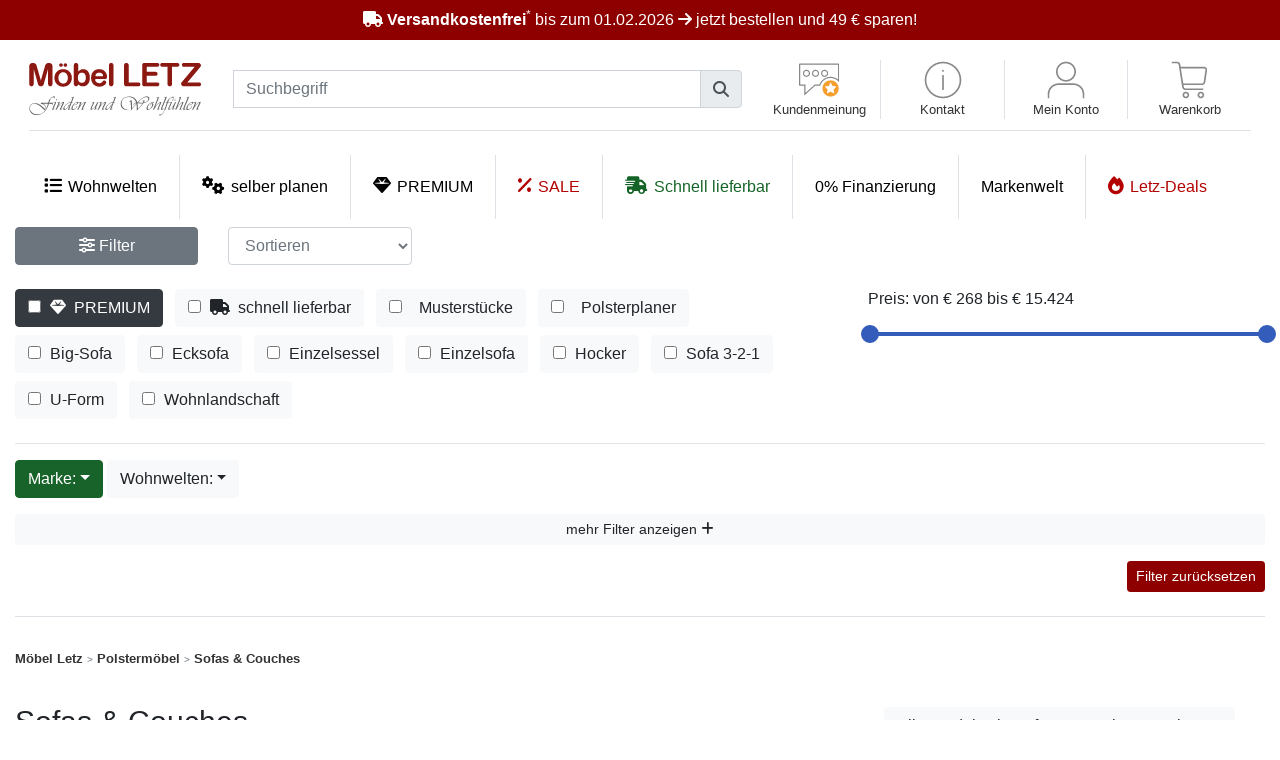

--- FILE ---
content_type: text/html; charset=UTF-8
request_url: https://online-moebel-kaufen.de/shop/Polstermoebel/Sofas-Couches:::52_1142.html?filters=filter%5B66666%5D=11014%26filter%5B0%5D=282
body_size: 78231
content:
<!doctype html> <html lang="de"> <head> <meta charset="utf-8"> <meta http-equiv="X-UA-Compatible" content="IE=edge"> <meta name="viewport" content="width=device-width, initial-scale=1, shrink-to-fit=no"> <meta name="description" content="Sofa online kaufen ✔ Einzelsofa, Ecksofa, Wohnlandschaft & Garnitur ✔ Stoff- & Lederbezüge ✔ Sofas mit Funktionen ✔ Couch mit Konfigurator zusammenstellen"> <meta name="author" content="Möbel Letz"> <meta http-equiv="Content-Type" content="text/html; charset=utf-8" /> <title>Sofas und Couches | Möbel Letz - Ihr Online-Shop</title> <meta name="robots" content="noindex, follow, noarchive" /> <link rel="apple-touch-icon" sizes="192x192" href="/shop/images/icons/ml/icon-192x192.png"> <link rel="icon" type="image/png" sizes="32x32" href="/shop/templates_satellitenseiten/favicon/favicon-32x32.png"> <link rel="icon" type="image/png" sizes="16x16" href="/shop/templates_satellitenseiten/favicon/favicon-16x16.png"> <link rel="manifest" crossorigin="use-credentials" href="/shop/templates_satellitenseiten/manifest/0.webmanifest"> <meta name="msapplication-TileColor" content="#8e0000"> <meta name="theme-color" content="#8e0000"> <meta name="mobile-web-app-capable" content="yes"> <meta name="application-name" content="Polstermöbel online kaufen"> <meta name="apple-mobile-web-app-capable" content="yes"> <meta name="apple-mobile-web-app-status-bar-style" content="red"> <meta name="apple-mobile-web-app-title" content="Polstermöbel online kaufen"> <meta name="msapplication-TileColor" content="#8E0000"> <meta name="msapplication-TileImage" content="/images/icons/ml/icon-192x192.png"> <link rel="preload" href="/shop/templates_satellitenseiten/default/webfonts/fa-brands-400.woff2" as="font" type="font/woff2" crossorigin="crossorigin"> <link rel="preload" href="/shop/templates_satellitenseiten/default/webfonts/fa-solid-900.woff2" as="font" type="font/woff2" crossorigin="crossorigin"> <link rel="preload" as="image" href="/shop/templates_satellitenseiten/default/images/logo.svg"> <script>
        
        if (navigator.serviceWorker) {
            navigator.serviceWorker.register('/serviceworker.js').then(function(registration) {
                console.log('ServiceWorker registration successful with scope:',  registration.scope);
            }).catch(function(error) {
                console.log('ServiceWorker registration failed:', error);
            });
        }
        

        let letzConfig = {   };
        Object.defineProperties(letzConfig, {
            minShipAmount: {
                value: 0, writable: false, enumerable: true, configurable: false
            },
            freeshippingAction: {
                value: true, writable: false, enumerable: true, configurable: false
            },
            freeShipDateTo: {
                value: '01.02.2026', writable: false, enumerable: true, configurable: false
            },
            shipAmount: {
                value: 49, writable: false, enumerable: true, configurable: false
            }
        });



    </script> <script src="https://web.cmp.usercentrics.eu/tcf/stub.js"></script> <script id="usercentrics-cmp" src="https://web.cmp.usercentrics.eu/ui/loader.js" data-settings-id="nkVuUG4Uzg9kIg" async></script> <script type="text/javascript">
        // create dataLayer
        window.dataLayer = window.dataLayer || [];
        function gtag() {
            dataLayer.push(arguments);
        }

        // set „denied" as default for both ad and analytics storage, as well as ad_user_data and ad_personalization,
        gtag("consent", "default", {
            ad_user_data: "denied",
            ad_personalization: "denied",
            ad_storage: "denied",
            analytics_storage: "denied",
            wait_for_update: 2000 // milliseconds to wait for update
        });

        // Enable ads data redaction by default [optional]
        //gtag("set", "ads_data_redaction", true);
        </script> <script type="text/plain" data-usercentrics="Google Tag Manager">
        // Google Tag Manager
        (function(w, d, s, l, i) {
            w[l] = w[l] || [];
            w[l].push({
                'gtm.start': new Date().getTime(),
                event: 'gtm.js'
            });
            var f = d.getElementsByTagName(s)[0],
                j = d.createElement(s),
                dl = l != 'dataLayer' ? '&l=' + l : '';
            j.async = true;
            j.src =
                'https://www.googletagmanager.com/gtm.js?id=' + i + dl;
            f.parentNode.insertBefore(j, f);
        })(window, document, 'script', 'dataLayer', 'GTM-NLNDN5K'); //replace GTM-XXXXXX with Google Tag Manager ID
    </script> <script type="text/plain" data-usercentrics="SuperChat">
    (function(){
      if (window.__scLoaded) return;
      var s=document.createElement("script");
      s.src="https://widget.superchat.de/sdk.js"; /* echte URL einsetzen */
      s.async=true;
      s.onload=function(){
            let ch = document.querySelectorAll('.live_chat_header_button_o');
            ch.forEach((item) => {
                item.setAttribute('href', '#');
                item.classList.add('live_chat_header_button');
                item.classList.remove('live_chat_header_button_o');
                item.querySelector('.chat-init-status').innerHTML = 'Live Chat';
            })

        window.Superchat.init({
            applicationKey: 'WCyQKxJ081w98aOgE25VqAzXpn', // required
            hideWidget: true, // optional, set `true` to hide the web widget by default
            language: 'DE' // optional, any ISO2 language code you configured your web widget with
        })

      };
      document.head.appendChild(s);
      window.__scLoaded=true;
    })();
    </script> <style type="text/css">
        
        /*!
 * Bootstrap v4.4.1 (https://getbootstrap.com/)
 * Copyright 2011-2019 The Bootstrap Authors
 * Copyright 2011-2019 Twitter, Inc.
 * Licensed under MIT (https://github.com/twbs/bootstrap/blob/master/LICENSE)
 */:root{--blue:#007bff;--indigo:#6610f2;--purple:#6f42c1;--pink:#e83e8c;--red:#8e0000;--orange:#fd7e14;--yellow:#ffc107;--green:#156427;--teal:#20c997;--cyan:#17a2b8;--white:#fff;--gray:#6c757d;--gray-dark:#343a40;--primary:#007bff;--secondary:#6c757d;--success:#28a745;--info:#17a2b8;--warning:#ffc107;--danger:#8e0000;--light:#f8f9fa;--dark:#343a40;--breakpoint-xs:0;--breakpoint-sm:576px;--breakpoint-md:768px;--breakpoint-lg:992px;--breakpoint-xl:1200px;--font-family-sans-serif:-apple-system,BlinkMacSystemFont,"Segoe UI",Roboto,"Helvetica Neue",Arial,"Noto Sans",sans-serif,"Apple Color Emoji","Segoe UI Emoji","Segoe UI Symbol","Noto Color Emoji";--font-family-monospace:SFMono-Regular,Menlo,Monaco,Consolas,"Liberation Mono","Courier New",monospace}*,::after,::before{box-sizing:border-box}html{font-family:sans-serif;line-height:1.15;-webkit-text-size-adjust:100%;-webkit-tap-highlight-color:transparent}article,aside,figcaption,figure,footer,header,hgroup,main,nav,section{display:block}body{margin:0;font-family:-apple-system,BlinkMacSystemFont,"Segoe UI",Roboto,"Helvetica Neue",Arial,"Noto Sans",sans-serif,"Apple Color Emoji","Segoe UI Emoji","Segoe UI Symbol","Noto Color Emoji";font-size:1rem;font-weight:400;line-height:1.5;color:#212529;text-align:left;background-color:#fff}[tabindex="-1"]:focus:not(:focus-visible){outline:0!important}hr{box-sizing:content-box;height:0;overflow:visible}h1,h2,h3,h4,h5,h6{margin-top:0;margin-bottom:.5rem}p{margin-top:0;margin-bottom:1rem}abbr[data-original-title],abbr[title]{text-decoration:underline;-webkit-text-decoration:underline dotted;text-decoration:underline dotted;cursor:help;border-bottom:0;-webkit-text-decoration-skip-ink:none;text-decoration-skip-ink:none}address{margin-bottom:1rem;font-style:normal;line-height:inherit}dl,ol,ul{margin-top:0;margin-bottom:1rem}ol ol,ol ul,ul ol,ul ul{margin-bottom:0}dt{font-weight:700}dd{margin-bottom:.5rem;margin-left:0}blockquote{margin:0 0 1rem}b,strong{font-weight:bolder}small{font-size:80%}sub,sup{position:relative;font-size:75%;line-height:0;vertical-align:baseline}sub{bottom:-.25em}sup{top:-.5em}a{color:#333;text-decoration:none;background-color:transparent}span a,p a, blockquote a{font-weight:bold;}a:hover{color:#0056b3;text-decoration:underline}a:not([href]){color:inherit;text-decoration:none}a:not([href]):hover{color:inherit;text-decoration:none}code,kbd,pre,samp{font-family:SFMono-Regular,Menlo,Monaco,Consolas,"Liberation Mono","Courier New",monospace;font-size:1em}pre{margin-top:0;margin-bottom:1rem;overflow:auto}figure{margin:0 0 1rem}img{vertical-align:middle;border-style:none}svg{overflow:hidden;vertical-align:middle}table{border-collapse:collapse}caption{padding-top:.75rem;padding-bottom:.75rem;color:#6c757d;text-align:left;caption-side:bottom}th{text-align:inherit}label{display:inline-block;margin-bottom:.5rem}button{border-radius:0}button:focus{outline:1px dotted;outline:5px auto -webkit-focus-ring-color}button,input,optgroup,select,textarea{margin:0;font-family:inherit;font-size:inherit;line-height:inherit}button,input{overflow:visible}button,select{text-transform:none}select{word-wrap:normal}[type=button],[type=reset],[type=submit],button{-webkit-appearance:button}[type=button]:not(:disabled),[type=reset]:not(:disabled),[type=submit]:not(:disabled),button:not(:disabled){cursor:pointer}[type=button]::-moz-focus-inner,[type=reset]::-moz-focus-inner,[type=submit]::-moz-focus-inner,button::-moz-focus-inner{padding:0;border-style:none}input[type=checkbox],input[type=radio]{box-sizing:border-box;padding:0}input[type=date],input[type=datetime-local],input[type=month],input[type=time]{-webkit-appearance:listbox}textarea{overflow:auto;resize:vertical}fieldset{min-width:0;padding:0;margin:0;border:0}legend{display:block;width:100%;max-width:100%;padding:0;margin-bottom:.5rem;font-size:1.5rem;line-height:inherit;color:inherit;white-space:normal}progress{vertical-align:baseline}[type=number]::-webkit-inner-spin-button,[type=number]::-webkit-outer-spin-button{height:auto}[type=search]{outline-offset:-2px;-webkit-appearance:none}[type=search]::-webkit-search-decoration{-webkit-appearance:none}::-webkit-file-upload-button{font:inherit;-webkit-appearance:button}output{display:inline-block}summary{display:list-item;cursor:pointer}template{display:none}[hidden]{display:none!important}.h1,.h2,.h3,.h4,.h5,.h6,h1,h2,h3,h4,h5,h6{margin-bottom:.5rem;font-weight:500;line-height:1.2}.h1,h1{font-size:2.5rem}.h2,h2{font-size:2rem}.h3,h3{font-size:1.75rem}.h4,h4{font-size:1.5rem}.h5,h5{font-size:1.25rem}.h6,h6{font-size:1rem}.lead{font-size:1.25rem;font-weight:300}.display-1{font-size:6rem;font-weight:300;line-height:1.2}.display-2{font-size:5.5rem;font-weight:300;line-height:1.2}.display-3{font-size:4.5rem;font-weight:300;line-height:1.2}.display-4{font-size:3.5rem;font-weight:300;line-height:1.2}hr{margin-top:1rem;margin-bottom:1rem;border:0;border-top:1px solid rgba(0,0,0,.1)}.small,small{font-size:80%;font-weight:400}.mark,mark{padding:.2em;background-color:#fcf8e3}.list-unstyled{padding-left:0;list-style:none}.list-inline{padding-left:0;list-style:none}.list-inline-item{display:inline-block}.list-inline-item:not(:last-child){margin-right:.5rem}.initialism{font-size:90%;text-transform:uppercase}.blockquote{margin-bottom:1rem;font-size:1.25rem}.blockquote-footer{display:block;font-size:80%;color:#6c757d}.blockquote-footer::before{content:"\2014\00A0"}.img-fluid{max-width:100%;height:auto}.img-thumbnail{padding:.25rem;background-color:#fff;border:1px solid #dee2e6;border-radius:.25rem;max-width:100%;height:auto}.figure{display:inline-block}.figure-img{margin-bottom:.5rem;line-height:1}.figure-caption{font-size:90%;color:#6c757d}code{font-size:87.5%;color:#e83e8c;word-wrap:break-word}a>code{color:inherit}kbd{padding:.2rem .4rem;font-size:87.5%;color:#fff;background-color:#212529;border-radius:.2rem}kbd kbd{padding:0;font-size:100%;font-weight:700}pre{display:block;font-size:87.5%;color:#212529}pre code{font-size:inherit;color:inherit;word-break:normal}.pre-scrollable{max-height:340px;overflow-y:scroll}.container{width:100%;padding-right:15px;padding-left:15px;margin-right:auto;margin-left:auto}@media (min-width:576px){.container{max-width:540px}}@media (min-width:768px){.container{max-width:720px}}@media (min-width:992px){.container{max-width:960px}}@media (min-width:1200px){.container{max-width:1140px}}.container-fluid,.container-lg,.container-md,.container-sm,.container-xl{width:100%;padding-right:15px;padding-left:15px;margin-right:auto;margin-left:auto}@media (min-width:576px){.container,.container-sm{max-width:540px}}@media (min-width:768px){.container,.container-md,.container-sm{max-width:720px}}@media (min-width:992px){.container,.container-lg,.container-md,.container-sm{max-width:960px}}@media (min-width:1200px){.container,.container-lg,.container-md,.container-sm,.container-xl{max-width:1140px}}.row{display:-ms-flexbox;display:flex;-ms-flex-wrap:wrap;flex-wrap:wrap;margin-right:-15px;margin-left:-15px}.no-gutters{margin-right:0;margin-left:0}.no-gutters>.col,.no-gutters>[class*=col-]{padding-right:0;padding-left:0}.col,.col-1,.col-10,.col-11,.col-12,.col-2,.col-3,.col-4,.col-5,.col-6,.col-7,.col-8,.col-9,.col-auto,.col-lg,.col-lg-1,.col-lg-10,.col-lg-11,.col-lg-12,.col-lg-2,.col-lg-3,.col-lg-4,.col-lg-5,.col-lg-6,.col-lg-7,.col-lg-8,.col-lg-9,.col-lg-auto,.col-md,.col-md-1,.col-md-10,.col-md-11,.col-md-12,.col-md-2,.col-md-3,.col-md-4,.col-md-5,.col-md-6,.col-md-7,.col-md-8,.col-md-9,.col-md-auto,.col-sm,.col-sm-1,.col-sm-10,.col-sm-11,.col-sm-12,.col-sm-2,.col-sm-3,.col-sm-4,.col-sm-5,.col-sm-6,.col-sm-7,.col-sm-8,.col-sm-9,.col-sm-auto,.col-xl,.col-xl-1,.col-xl-10,.col-xl-11,.col-xl-12,.col-xl-2,.col-xl-3,.col-xl-4,.col-xl-5,.col-xl-6,.col-xl-7,.col-xl-8,.col-xl-9,.col-xl-auto{position:relative;width:100%;padding-right:15px;padding-left:15px}.col{-ms-flex-preferred-size:0;flex-basis:0;-ms-flex-positive:1;flex-grow:1;max-width:100%}.row-cols-1>*{-ms-flex:0 0 100%;flex:0 0 100%;max-width:100%}.row-cols-2>*{-ms-flex:0 0 50%;flex:0 0 50%;max-width:50%}.row-cols-3>*{-ms-flex:0 0 33.333333%;flex:0 0 33.333333%;max-width:33.333333%}.row-cols-4>*{-ms-flex:0 0 25%;flex:0 0 25%;max-width:25%}.row-cols-5>*{-ms-flex:0 0 20%;flex:0 0 20%;max-width:20%}.row-cols-6>*{-ms-flex:0 0 16.666667%;flex:0 0 16.666667%;max-width:16.666667%}.col-auto{-ms-flex:0 0 auto;flex:0 0 auto;width:auto;max-width:100%}.col-1{-ms-flex:0 0 8.333333%;flex:0 0 8.333333%;max-width:8.333333%}.col-2{-ms-flex:0 0 16.666667%;flex:0 0 16.666667%;max-width:16.666667%}.col-3{-ms-flex:0 0 25%;flex:0 0 25%;max-width:25%}.col-4{-ms-flex:0 0 33.333333%;flex:0 0 33.333333%;max-width:33.333333%}.col-5{-ms-flex:0 0 41.666667%;flex:0 0 41.666667%;max-width:41.666667%}.col-6{-ms-flex:0 0 50%;flex:0 0 50%;max-width:50%}.col-7{-ms-flex:0 0 58.333333%;flex:0 0 58.333333%;max-width:58.333333%}.col-8{-ms-flex:0 0 66.666667%;flex:0 0 66.666667%;max-width:66.666667%}.col-9{-ms-flex:0 0 75%;flex:0 0 75%;max-width:75%}.col-10{-ms-flex:0 0 83.333333%;flex:0 0 83.333333%;max-width:83.333333%}.col-11{-ms-flex:0 0 91.666667%;flex:0 0 91.666667%;max-width:91.666667%}.col-12{-ms-flex:0 0 100%;flex:0 0 100%;max-width:100%}.order-first{-ms-flex-order:-1;order:-1}.order-last{-ms-flex-order:13;order:13}.order-0{-ms-flex-order:0;order:0}.order-1{-ms-flex-order:1;order:1}.order-2{-ms-flex-order:2;order:2}.order-3{-ms-flex-order:3;order:3}.order-4{-ms-flex-order:4;order:4}.order-5{-ms-flex-order:5;order:5}.order-6{-ms-flex-order:6;order:6}.order-7{-ms-flex-order:7;order:7}.order-8{-ms-flex-order:8;order:8}.order-9{-ms-flex-order:9;order:9}.order-10{-ms-flex-order:10;order:10}.order-11{-ms-flex-order:11;order:11}.order-12{-ms-flex-order:12;order:12}.offset-1{margin-left:8.333333%}.offset-2{margin-left:16.666667%}.offset-3{margin-left:25%}.offset-4{margin-left:33.333333%}.offset-5{margin-left:41.666667%}.offset-6{margin-left:50%}.offset-7{margin-left:58.333333%}.offset-8{margin-left:66.666667%}.offset-9{margin-left:75%}.offset-10{margin-left:83.333333%}.offset-11{margin-left:91.666667%}@media (min-width:576px){.col-sm{-ms-flex-preferred-size:0;flex-basis:0;-ms-flex-positive:1;flex-grow:1;max-width:100%}.row-cols-sm-1>*{-ms-flex:0 0 100%;flex:0 0 100%;max-width:100%}.row-cols-sm-2>*{-ms-flex:0 0 50%;flex:0 0 50%;max-width:50%}.row-cols-sm-3>*{-ms-flex:0 0 33.333333%;flex:0 0 33.333333%;max-width:33.333333%}.row-cols-sm-4>*{-ms-flex:0 0 25%;flex:0 0 25%;max-width:25%}.row-cols-sm-5>*{-ms-flex:0 0 20%;flex:0 0 20%;max-width:20%}.row-cols-sm-6>*{-ms-flex:0 0 16.666667%;flex:0 0 16.666667%;max-width:16.666667%}.col-sm-auto{-ms-flex:0 0 auto;flex:0 0 auto;width:auto;max-width:100%}.col-sm-1{-ms-flex:0 0 8.333333%;flex:0 0 8.333333%;max-width:8.333333%}.col-sm-2{-ms-flex:0 0 16.666667%;flex:0 0 16.666667%;max-width:16.666667%}.col-sm-3{-ms-flex:0 0 25%;flex:0 0 25%;max-width:25%}.col-sm-4{-ms-flex:0 0 33.333333%;flex:0 0 33.333333%;max-width:33.333333%}.col-sm-5{-ms-flex:0 0 41.666667%;flex:0 0 41.666667%;max-width:41.666667%}.col-sm-6{-ms-flex:0 0 50%;flex:0 0 50%;max-width:50%}.col-sm-7{-ms-flex:0 0 58.333333%;flex:0 0 58.333333%;max-width:58.333333%}.col-sm-8{-ms-flex:0 0 66.666667%;flex:0 0 66.666667%;max-width:66.666667%}.col-sm-9{-ms-flex:0 0 75%;flex:0 0 75%;max-width:75%}.col-sm-10{-ms-flex:0 0 83.333333%;flex:0 0 83.333333%;max-width:83.333333%}.col-sm-11{-ms-flex:0 0 91.666667%;flex:0 0 91.666667%;max-width:91.666667%}.col-sm-12{-ms-flex:0 0 100%;flex:0 0 100%;max-width:100%}.order-sm-first{-ms-flex-order:-1;order:-1}.order-sm-last{-ms-flex-order:13;order:13}.order-sm-0{-ms-flex-order:0;order:0}.order-sm-1{-ms-flex-order:1;order:1}.order-sm-2{-ms-flex-order:2;order:2}.order-sm-3{-ms-flex-order:3;order:3}.order-sm-4{-ms-flex-order:4;order:4}.order-sm-5{-ms-flex-order:5;order:5}.order-sm-6{-ms-flex-order:6;order:6}.order-sm-7{-ms-flex-order:7;order:7}.order-sm-8{-ms-flex-order:8;order:8}.order-sm-9{-ms-flex-order:9;order:9}.order-sm-10{-ms-flex-order:10;order:10}.order-sm-11{-ms-flex-order:11;order:11}.order-sm-12{-ms-flex-order:12;order:12}.offset-sm-0{margin-left:0}.offset-sm-1{margin-left:8.333333%}.offset-sm-2{margin-left:16.666667%}.offset-sm-3{margin-left:25%}.offset-sm-4{margin-left:33.333333%}.offset-sm-5{margin-left:41.666667%}.offset-sm-6{margin-left:50%}.offset-sm-7{margin-left:58.333333%}.offset-sm-8{margin-left:66.666667%}.offset-sm-9{margin-left:75%}.offset-sm-10{margin-left:83.333333%}.offset-sm-11{margin-left:91.666667%}}@media (min-width:768px){.col-md{-ms-flex-preferred-size:0;flex-basis:0;-ms-flex-positive:1;flex-grow:1;max-width:100%}.row-cols-md-1>*{-ms-flex:0 0 100%;flex:0 0 100%;max-width:100%}.row-cols-md-2>*{-ms-flex:0 0 50%;flex:0 0 50%;max-width:50%}.row-cols-md-3>*{-ms-flex:0 0 33.333333%;flex:0 0 33.333333%;max-width:33.333333%}.row-cols-md-4>*{-ms-flex:0 0 25%;flex:0 0 25%;max-width:25%}.row-cols-md-5>*{-ms-flex:0 0 20%;flex:0 0 20%;max-width:20%}.row-cols-md-6>*{-ms-flex:0 0 16.666667%;flex:0 0 16.666667%;max-width:16.666667%}.col-md-auto{-ms-flex:0 0 auto;flex:0 0 auto;width:auto;max-width:100%}.col-md-1{-ms-flex:0 0 8.333333%;flex:0 0 8.333333%;max-width:8.333333%}.col-md-2{-ms-flex:0 0 16.666667%;flex:0 0 16.666667%;max-width:16.666667%}.col-md-3{-ms-flex:0 0 25%;flex:0 0 25%;max-width:25%}.col-md-4{-ms-flex:0 0 33.333333%;flex:0 0 33.333333%;max-width:33.333333%}.col-md-5{-ms-flex:0 0 41.666667%;flex:0 0 41.666667%;max-width:41.666667%}.col-md-6{-ms-flex:0 0 50%;flex:0 0 50%;max-width:50%}.col-md-7{-ms-flex:0 0 58.333333%;flex:0 0 58.333333%;max-width:58.333333%}.col-md-8{-ms-flex:0 0 66.666667%;flex:0 0 66.666667%;max-width:66.666667%}.col-md-9{-ms-flex:0 0 75%;flex:0 0 75%;max-width:75%}.col-md-10{-ms-flex:0 0 83.333333%;flex:0 0 83.333333%;max-width:83.333333%}.col-md-11{-ms-flex:0 0 91.666667%;flex:0 0 91.666667%;max-width:91.666667%}.col-md-12{-ms-flex:0 0 100%;flex:0 0 100%;max-width:100%}.order-md-first{-ms-flex-order:-1;order:-1}.order-md-last{-ms-flex-order:13;order:13}.order-md-0{-ms-flex-order:0;order:0}.order-md-1{-ms-flex-order:1;order:1}.order-md-2{-ms-flex-order:2;order:2}.order-md-3{-ms-flex-order:3;order:3}.order-md-4{-ms-flex-order:4;order:4}.order-md-5{-ms-flex-order:5;order:5}.order-md-6{-ms-flex-order:6;order:6}.order-md-7{-ms-flex-order:7;order:7}.order-md-8{-ms-flex-order:8;order:8}.order-md-9{-ms-flex-order:9;order:9}.order-md-10{-ms-flex-order:10;order:10}.order-md-11{-ms-flex-order:11;order:11}.order-md-12{-ms-flex-order:12;order:12}.offset-md-0{margin-left:0}.offset-md-1{margin-left:8.333333%}.offset-md-2{margin-left:16.666667%}.offset-md-3{margin-left:25%}.offset-md-4{margin-left:33.333333%}.offset-md-5{margin-left:41.666667%}.offset-md-6{margin-left:50%}.offset-md-7{margin-left:58.333333%}.offset-md-8{margin-left:66.666667%}.offset-md-9{margin-left:75%}.offset-md-10{margin-left:83.333333%}.offset-md-11{margin-left:91.666667%}}@media (min-width:992px){.col-lg{-ms-flex-preferred-size:0;flex-basis:0;-ms-flex-positive:1;flex-grow:1;max-width:100%}.row-cols-lg-1>*{-ms-flex:0 0 100%;flex:0 0 100%;max-width:100%}.row-cols-lg-2>*{-ms-flex:0 0 50%;flex:0 0 50%;max-width:50%}.row-cols-lg-3>*{-ms-flex:0 0 33.333333%;flex:0 0 33.333333%;max-width:33.333333%}.row-cols-lg-4>*{-ms-flex:0 0 25%;flex:0 0 25%;max-width:25%}.row-cols-lg-5>*{-ms-flex:0 0 20%;flex:0 0 20%;max-width:20%}.row-cols-lg-6>*{-ms-flex:0 0 16.666667%;flex:0 0 16.666667%;max-width:16.666667%}.col-lg-auto{-ms-flex:0 0 auto;flex:0 0 auto;width:auto;max-width:100%}.col-lg-1{-ms-flex:0 0 8.333333%;flex:0 0 8.333333%;max-width:8.333333%}.col-lg-2{-ms-flex:0 0 16.666667%;flex:0 0 16.666667%;max-width:16.666667%}.col-lg-3{-ms-flex:0 0 25%;flex:0 0 25%;max-width:25%}.col-lg-4{-ms-flex:0 0 33.333333%;flex:0 0 33.333333%;max-width:33.333333%}.col-lg-5{-ms-flex:0 0 41.666667%;flex:0 0 41.666667%;max-width:41.666667%}.col-lg-6{-ms-flex:0 0 50%;flex:0 0 50%;max-width:50%}.col-lg-7{-ms-flex:0 0 58.333333%;flex:0 0 58.333333%;max-width:58.333333%}.col-lg-8{-ms-flex:0 0 66.666667%;flex:0 0 66.666667%;max-width:66.666667%}.col-lg-9{-ms-flex:0 0 75%;flex:0 0 75%;max-width:75%}.col-lg-10{-ms-flex:0 0 83.333333%;flex:0 0 83.333333%;max-width:83.333333%}.col-lg-11{-ms-flex:0 0 91.666667%;flex:0 0 91.666667%;max-width:91.666667%}.col-lg-12{-ms-flex:0 0 100%;flex:0 0 100%;max-width:100%}.order-lg-first{-ms-flex-order:-1;order:-1}.order-lg-last{-ms-flex-order:13;order:13}.order-lg-0{-ms-flex-order:0;order:0}.order-lg-1{-ms-flex-order:1;order:1}.order-lg-2{-ms-flex-order:2;order:2}.order-lg-3{-ms-flex-order:3;order:3}.order-lg-4{-ms-flex-order:4;order:4}.order-lg-5{-ms-flex-order:5;order:5}.order-lg-6{-ms-flex-order:6;order:6}.order-lg-7{-ms-flex-order:7;order:7}.order-lg-8{-ms-flex-order:8;order:8}.order-lg-9{-ms-flex-order:9;order:9}.order-lg-10{-ms-flex-order:10;order:10}.order-lg-11{-ms-flex-order:11;order:11}.order-lg-12{-ms-flex-order:12;order:12}.offset-lg-0{margin-left:0}.offset-lg-1{margin-left:8.333333%}.offset-lg-2{margin-left:16.666667%}.offset-lg-3{margin-left:25%}.offset-lg-4{margin-left:33.333333%}.offset-lg-5{margin-left:41.666667%}.offset-lg-6{margin-left:50%}.offset-lg-7{margin-left:58.333333%}.offset-lg-8{margin-left:66.666667%}.offset-lg-9{margin-left:75%}.offset-lg-10{margin-left:83.333333%}.offset-lg-11{margin-left:91.666667%}}@media (min-width:1200px){.col-xl{-ms-flex-preferred-size:0;flex-basis:0;-ms-flex-positive:1;flex-grow:1;max-width:100%}.row-cols-xl-1>*{-ms-flex:0 0 100%;flex:0 0 100%;max-width:100%}.row-cols-xl-2>*{-ms-flex:0 0 50%;flex:0 0 50%;max-width:50%}.row-cols-xl-3>*{-ms-flex:0 0 33.333333%;flex:0 0 33.333333%;max-width:33.333333%}.row-cols-xl-4>*{-ms-flex:0 0 25%;flex:0 0 25%;max-width:25%}.row-cols-xl-5>*{-ms-flex:0 0 20%;flex:0 0 20%;max-width:20%}.row-cols-xl-6>*{-ms-flex:0 0 16.666667%;flex:0 0 16.666667%;max-width:16.666667%}.col-xl-auto{-ms-flex:0 0 auto;flex:0 0 auto;width:auto;max-width:100%}.col-xl-1{-ms-flex:0 0 8.333333%;flex:0 0 8.333333%;max-width:8.333333%}.col-xl-2{-ms-flex:0 0 16.666667%;flex:0 0 16.666667%;max-width:16.666667%}.col-xl-3{-ms-flex:0 0 25%;flex:0 0 25%;max-width:25%}.col-xl-4{-ms-flex:0 0 33.333333%;flex:0 0 33.333333%;max-width:33.333333%}.col-xl-5{-ms-flex:0 0 41.666667%;flex:0 0 41.666667%;max-width:41.666667%}.col-xl-6{-ms-flex:0 0 50%;flex:0 0 50%;max-width:50%}.col-xl-7{-ms-flex:0 0 58.333333%;flex:0 0 58.333333%;max-width:58.333333%}.col-xl-8{-ms-flex:0 0 66.666667%;flex:0 0 66.666667%;max-width:66.666667%}.col-xl-9{-ms-flex:0 0 75%;flex:0 0 75%;max-width:75%}.col-xl-10{-ms-flex:0 0 83.333333%;flex:0 0 83.333333%;max-width:83.333333%}.col-xl-11{-ms-flex:0 0 91.666667%;flex:0 0 91.666667%;max-width:91.666667%}.col-xl-12{-ms-flex:0 0 100%;flex:0 0 100%;max-width:100%}.order-xl-first{-ms-flex-order:-1;order:-1}.order-xl-last{-ms-flex-order:13;order:13}.order-xl-0{-ms-flex-order:0;order:0}.order-xl-1{-ms-flex-order:1;order:1}.order-xl-2{-ms-flex-order:2;order:2}.order-xl-3{-ms-flex-order:3;order:3}.order-xl-4{-ms-flex-order:4;order:4}.order-xl-5{-ms-flex-order:5;order:5}.order-xl-6{-ms-flex-order:6;order:6}.order-xl-7{-ms-flex-order:7;order:7}.order-xl-8{-ms-flex-order:8;order:8}.order-xl-9{-ms-flex-order:9;order:9}.order-xl-10{-ms-flex-order:10;order:10}.order-xl-11{-ms-flex-order:11;order:11}.order-xl-12{-ms-flex-order:12;order:12}.offset-xl-0{margin-left:0}.offset-xl-1{margin-left:8.333333%}.offset-xl-2{margin-left:16.666667%}.offset-xl-3{margin-left:25%}.offset-xl-4{margin-left:33.333333%}.offset-xl-5{margin-left:41.666667%}.offset-xl-6{margin-left:50%}.offset-xl-7{margin-left:58.333333%}.offset-xl-8{margin-left:66.666667%}.offset-xl-9{margin-left:75%}.offset-xl-10{margin-left:83.333333%}.offset-xl-11{margin-left:91.666667%}}.table{width:100%;margin-bottom:1rem;color:#212529}.table td,.table th{padding:.75rem;vertical-align:top;border-top:1px solid #dee2e6}.table thead th{vertical-align:bottom;border-bottom:2px solid #dee2e6}.table tbody+tbody{border-top:2px solid #dee2e6}.table-sm td,.table-sm th{padding:.3rem}.table-bordered{border:1px solid #dee2e6}.table-bordered td,.table-bordered th{border:1px solid #dee2e6}.table-bordered thead td,.table-bordered thead th{border-bottom-width:2px}.table-borderless tbody+tbody,.table-borderless td,.table-borderless th,.table-borderless thead th{border:0}.table-striped tbody tr:nth-of-type(odd){background-color:rgba(0,0,0,.05)}.table-hover tbody tr:hover{color:#212529;background-color:rgba(0,0,0,.075)}.table-primary,.table-primary>td,.table-primary>th{background-color:#b8daff}.table-primary tbody+tbody,.table-primary td,.table-primary th,.table-primary thead th{border-color:#7abaff}.table-hover .table-primary:hover{background-color:#9fcdff}.table-hover .table-primary:hover>td,.table-hover .table-primary:hover>th{background-color:#9fcdff}.table-secondary,.table-secondary>td,.table-secondary>th{background-color:#d6d8db}.table-secondary tbody+tbody,.table-secondary td,.table-secondary th,.table-secondary thead th{border-color:#b3b7bb}.table-hover .table-secondary:hover{background-color:#c8cbcf}.table-hover .table-secondary:hover>td,.table-hover .table-secondary:hover>th{background-color:#c8cbcf}.table-success,.table-success>td,.table-success>th{background-color:#c3e6cb}.table-success tbody+tbody,.table-success td,.table-success th,.table-success thead th{border-color:#8fd19e}.table-hover .table-success:hover{background-color:#b1dfbb}.table-hover .table-success:hover>td,.table-hover .table-success:hover>th{background-color:#b1dfbb}.table-info,.table-info>td,.table-info>th{background-color:#bee5eb}.table-info tbody+tbody,.table-info td,.table-info th,.table-info thead th{border-color:#86cfda}.table-hover .table-info:hover{background-color:#abdde5}.table-hover .table-info:hover>td,.table-hover .table-info:hover>th{background-color:#abdde5}.table-warning,.table-warning>td,.table-warning>th{background-color:#ffeeba}.table-warning tbody+tbody,.table-warning td,.table-warning th,.table-warning thead th{border-color:#ffdf7e}.table-hover .table-warning:hover{background-color:#ffe8a1}.table-hover .table-warning:hover>td,.table-hover .table-warning:hover>th{background-color:#ffe8a1}.table-danger,.table-danger>td,.table-danger>th{background-color:#f5c6cb}.table-danger tbody+tbody,.table-danger td,.table-danger th,.table-danger thead th{border-color:#ed969e}.table-hover .table-danger:hover{background-color:#f1b0b7}.table-hover .table-danger:hover>td,.table-hover .table-danger:hover>th{background-color:#f1b0b7}.table-light,.table-light>td,.table-light>th{background-color:#fdfdfe}.table-light tbody+tbody,.table-light td,.table-light th,.table-light thead th{border-color:#fbfcfc}.table-hover .table-light:hover{background-color:#ececf6}.table-hover .table-light:hover>td,.table-hover .table-light:hover>th{background-color:#ececf6}.table-dark,.table-dark>td,.table-dark>th{background-color:#c6c8ca}.table-dark tbody+tbody,.table-dark td,.table-dark th,.table-dark thead th{border-color:#95999c}.table-hover .table-dark:hover{background-color:#b9bbbe}.table-hover .table-dark:hover>td,.table-hover .table-dark:hover>th{background-color:#b9bbbe}.table-active,.table-active>td,.table-active>th{background-color:rgba(0,0,0,.075)}.table-hover .table-active:hover{background-color:rgba(0,0,0,.075)}.table-hover .table-active:hover>td,.table-hover .table-active:hover>th{background-color:rgba(0,0,0,.075)}.table .thead-dark th{color:#fff;background-color:#343a40;border-color:#454d55}.table .thead-light th{color:#495057;background-color:#e9ecef;border-color:#dee2e6}.table-dark{color:#fff;background-color:#343a40}.table-dark td,.table-dark th,.table-dark thead th{border-color:#454d55}.table-dark.table-bordered{border:0}.table-dark.table-striped tbody tr:nth-of-type(odd){background-color:rgba(255,255,255,.05)}.table-dark.table-hover tbody tr:hover{color:#fff;background-color:rgba(255,255,255,.075)}@media (max-width:575.98px){.table-responsive-sm{display:block;width:100%;overflow-x:auto;-webkit-overflow-scrolling:touch}.table-responsive-sm>.table-bordered{border:0}}@media (max-width:767.98px){.table-responsive-md{display:block;width:100%;overflow-x:auto;-webkit-overflow-scrolling:touch}.table-responsive-md>.table-bordered{border:0}}@media (max-width:991.98px){.table-responsive-lg{display:block;width:100%;overflow-x:auto;-webkit-overflow-scrolling:touch}.table-responsive-lg>.table-bordered{border:0}}@media (max-width:1199.98px){.table-responsive-xl{display:block;width:100%;overflow-x:auto;-webkit-overflow-scrolling:touch}.table-responsive-xl>.table-bordered{border:0}}.table-responsive{display:block;width:100%;overflow-x:auto;-webkit-overflow-scrolling:touch}.table-responsive>.table-bordered{border:0}.form-control{display:block;width:100%;height:calc(1.5em + .75rem + 2px);padding:.375rem .75rem;font-size:1rem;font-weight:400;line-height:1.5;color:#495057;background-color:#fff;background-clip:padding-box;border:1px solid #ced4da;border-radius:.25rem;transition:border-color .15s ease-in-out,box-shadow .15s ease-in-out}@media (prefers-reduced-motion:reduce){.form-control{transition:none}}.form-control::-ms-expand{background-color:transparent;border:0}.form-control:-moz-focusring{color:transparent;text-shadow:0 0 0 #495057}.form-control:focus{color:#495057;background-color:#fff;border-color:#80bdff;outline:0;box-shadow:0 0 0 .2rem rgba(0,123,255,.25)}.form-control::-webkit-input-placeholder{color:#6c757d;opacity:1}.form-control::-moz-placeholder{color:#6c757d;opacity:1}.form-control:-ms-input-placeholder{color:#6c757d;opacity:1}.form-control::-ms-input-placeholder{color:#6c757d;opacity:1}.form-control::placeholder{color:#6c757d;opacity:1}.form-control:disabled,.form-control[readonly]{background-color:#e9ecef;opacity:1}select.form-control:focus::-ms-value{color:#495057;background-color:#fff}.form-control-file,.form-control-range{display:block;width:100%}.col-form-label{padding-top:calc(.375rem + 1px);padding-bottom:calc(.375rem + 1px);margin-bottom:0;font-size:inherit;line-height:1.5}.col-form-label-lg{padding-top:calc(.5rem + 1px);padding-bottom:calc(.5rem + 1px);font-size:1.25rem;line-height:1.5}.col-form-label-sm{padding-top:calc(.25rem + 1px);padding-bottom:calc(.25rem + 1px);font-size:.875rem;line-height:1.5}.form-control-plaintext{display:block;width:100%;padding:.375rem 0;margin-bottom:0;font-size:1rem;line-height:1.5;color:#212529;background-color:transparent;border:solid transparent;border-width:1px 0}.form-control-plaintext.form-control-lg,.form-control-plaintext.form-control-sm{padding-right:0;padding-left:0}.form-control-sm{height:calc(1.5em + .5rem + 2px);padding:.25rem .5rem;font-size:.875rem;line-height:1.5;border-radius:.2rem}.form-control-lg{height:calc(1.5em + 1rem + 2px);padding:.5rem 1rem;font-size:1.25rem;line-height:1.5;border-radius:.3rem}select.form-control[multiple],select.form-control[size]{height:auto}textarea.form-control{height:auto}.form-group{margin-bottom:1rem}.form-text{display:block;margin-top:.25rem}.form-row{display:-ms-flexbox;display:flex;-ms-flex-wrap:wrap;flex-wrap:wrap;margin-right:-5px;margin-left:-5px}.form-row>.col,.form-row>[class*=col-]{padding-right:5px;padding-left:5px}.form-check{position:relative;display:block;padding-left:1.25rem}.form-check-input{position:absolute;margin-top:.3rem;margin-left:-1.25rem}.form-check-input:disabled~.form-check-label,.form-check-input[disabled]~.form-check-label{color:#6c757d}.form-check-label{margin-bottom:0}.form-check-inline{display:-ms-inline-flexbox;display:inline-flex;-ms-flex-align:center;align-items:center;padding-left:0;margin-right:.75rem}.form-check-inline .form-check-input{position:static;margin-top:0;margin-right:.3125rem;margin-left:0}.valid-feedback{display:none;width:100%;margin-top:.25rem;font-size:80%;color:#28a745}.valid-tooltip{position:absolute;top:100%;z-index:5;display:none;max-width:100%;padding:.25rem .5rem;margin-top:.1rem;font-size:.875rem;line-height:1.5;color:#fff;background-color:rgba(40,167,69,.9);border-radius:.25rem}.is-valid~.valid-feedback,.is-valid~.valid-tooltip,.was-validated :valid~.valid-feedback,.was-validated :valid~.valid-tooltip{display:block}.form-control.is-valid,.was-validated .form-control:valid{border-color:#28a745;padding-right:calc(1.5em + .75rem);background-image:url("data:image/svg+xml,%3csvg xmlns='http://www.w3.org/2000/svg' width='8' height='8' viewBox='0 0 8 8'%3e%3cpath fill='%2328a745' d='M2.3 6.73L.6 4.53c-.4-1.04.46-1.4 1.1-.8l1.1 1.4 3.4-3.8c.6-.63 1.6-.27 1.2.7l-4 4.6c-.43.5-.8.4-1.1.1z'/%3e%3c/svg%3e");background-repeat:no-repeat;background-position:right calc(.375em + .1875rem) center;background-size:calc(.75em + .375rem) calc(.75em + .375rem)}.form-control.is-valid:focus,.was-validated .form-control:valid:focus{border-color:#28a745;box-shadow:0 0 0 .2rem rgba(40,167,69,.25)}.was-validated textarea.form-control:valid,textarea.form-control.is-valid{padding-right:calc(1.5em + .75rem);background-position:top calc(.375em + .1875rem) right calc(.375em + .1875rem)}.custom-select.is-valid,.was-validated .custom-select:valid{border-color:#28a745;padding-right:calc(.75em + 2.3125rem);background:url("data:image/svg+xml,%3csvg xmlns='http://www.w3.org/2000/svg' width='4' height='5' viewBox='0 0 4 5'%3e%3cpath fill='%23343a40' d='M2 0L0 2h4zm0 5L0 3h4z'/%3e%3c/svg%3e") no-repeat right .75rem center/8px 10px,url("data:image/svg+xml,%3csvg xmlns='http://www.w3.org/2000/svg' width='8' height='8' viewBox='0 0 8 8'%3e%3cpath fill='%2328a745' d='M2.3 6.73L.6 4.53c-.4-1.04.46-1.4 1.1-.8l1.1 1.4 3.4-3.8c.6-.63 1.6-.27 1.2.7l-4 4.6c-.43.5-.8.4-1.1.1z'/%3e%3c/svg%3e") #fff no-repeat center right 1.75rem/calc(.75em + .375rem) calc(.75em + .375rem)}.custom-select.is-valid:focus,.was-validated .custom-select:valid:focus{border-color:#28a745;box-shadow:0 0 0 .2rem rgba(40,167,69,.25)}.form-check-input.is-valid~.form-check-label,.was-validated .form-check-input:valid~.form-check-label{color:#28a745}.form-check-input.is-valid~.valid-feedback,.form-check-input.is-valid~.valid-tooltip,.was-validated .form-check-input:valid~.valid-feedback,.was-validated .form-check-input:valid~.valid-tooltip{display:block}.custom-control-input.is-valid~.custom-control-label,.was-validated .custom-control-input:valid~.custom-control-label{color:#28a745}.custom-control-input.is-valid~.custom-control-label::before,.was-validated .custom-control-input:valid~.custom-control-label::before{border-color:#28a745}.custom-control-input.is-valid:checked~.custom-control-label::before,.was-validated .custom-control-input:valid:checked~.custom-control-label::before{border-color:#34ce57;background-color:#34ce57}.custom-control-input.is-valid:focus~.custom-control-label::before,.was-validated .custom-control-input:valid:focus~.custom-control-label::before{box-shadow:0 0 0 .2rem rgba(40,167,69,.25)}.custom-control-input.is-valid:focus:not(:checked)~.custom-control-label::before,.was-validated .custom-control-input:valid:focus:not(:checked)~.custom-control-label::before{border-color:#28a745}.custom-file-input.is-valid~.custom-file-label,.was-validated .custom-file-input:valid~.custom-file-label{border-color:#28a745}.custom-file-input.is-valid:focus~.custom-file-label,.was-validated .custom-file-input:valid:focus~.custom-file-label{border-color:#28a745;box-shadow:0 0 0 .2rem rgba(40,167,69,.25)}.invalid-feedback{display:none;width:100%;margin-top:.25rem;font-size:80%;color:#8e0000}.invalid-tooltip{position:absolute;top:100%;z-index:5;display:none;max-width:100%;padding:.25rem .5rem;margin-top:.1rem;font-size:.875rem;line-height:1.5;color:#fff;background-color:rgba(220,53,69,.9);border-radius:.25rem}.is-invalid~.invalid-feedback,.is-invalid~.invalid-tooltip,.was-validated :invalid~.invalid-feedback,.was-validated :invalid~.invalid-tooltip{display:block}.form-control.is-invalid,.was-validated .form-control:invalid{border-color:#8e0000;padding-right:calc(1.5em + .75rem);background-image:url("data:image/svg+xml,%3csvg xmlns='http://www.w3.org/2000/svg' width='12' height='12' fill='none' stroke='%23dc3545' viewBox='0 0 12 12'%3e%3ccircle cx='6' cy='6' r='4.5'/%3e%3cpath stroke-linejoin='round' d='M5.8 3.6h.4L6 6.5z'/%3e%3ccircle cx='6' cy='8.2' r='.6' fill='%23dc3545' stroke='none'/%3e%3c/svg%3e");background-repeat:no-repeat;background-position:right calc(.375em + .1875rem) center;background-size:calc(.75em + .375rem) calc(.75em + .375rem)}.form-control.is-invalid:focus,.was-validated .form-control:invalid:focus{border-color:#8e0000;box-shadow:0 0 0 .2rem rgba(220,53,69,.25)}.was-validated textarea.form-control:invalid,textarea.form-control.is-invalid{padding-right:calc(1.5em + .75rem);background-position:top calc(.375em + .1875rem) right calc(.375em + .1875rem)}.custom-select.is-invalid,.was-validated .custom-select:invalid{border-color:#8e0000;padding-right:calc(.75em + 2.3125rem);background:url("data:image/svg+xml,%3csvg xmlns='http://www.w3.org/2000/svg' width='4' height='5' viewBox='0 0 4 5'%3e%3cpath fill='%23343a40' d='M2 0L0 2h4zm0 5L0 3h4z'/%3e%3c/svg%3e") no-repeat right .75rem center/8px 10px,url("data:image/svg+xml,%3csvg xmlns='http://www.w3.org/2000/svg' width='12' height='12' fill='none' stroke='%23dc3545' viewBox='0 0 12 12'%3e%3ccircle cx='6' cy='6' r='4.5'/%3e%3cpath stroke-linejoin='round' d='M5.8 3.6h.4L6 6.5z'/%3e%3ccircle cx='6' cy='8.2' r='.6' fill='%23dc3545' stroke='none'/%3e%3c/svg%3e") #fff no-repeat center right 1.75rem/calc(.75em + .375rem) calc(.75em + .375rem)}.custom-select.is-invalid:focus,.was-validated .custom-select:invalid:focus{border-color:#8e0000;box-shadow:0 0 0 .2rem rgba(220,53,69,.25)}.form-check-input.is-invalid~.form-check-label,.was-validated .form-check-input:invalid~.form-check-label{color:#8e0000}.form-check-input.is-invalid~.invalid-feedback,.form-check-input.is-invalid~.invalid-tooltip,.was-validated .form-check-input:invalid~.invalid-feedback,.was-validated .form-check-input:invalid~.invalid-tooltip{display:block}.custom-control-input.is-invalid~.custom-control-label,.was-validated .custom-control-input:invalid~.custom-control-label{color:#8e0000}.custom-control-input.is-invalid~.custom-control-label::before,.was-validated .custom-control-input:invalid~.custom-control-label::before{border-color:#8e0000}.custom-control-input.is-invalid:checked~.custom-control-label::before,.was-validated .custom-control-input:invalid:checked~.custom-control-label::before{border-color:#e4606d;background-color:#e4606d}.custom-control-input.is-invalid:focus~.custom-control-label::before,.was-validated .custom-control-input:invalid:focus~.custom-control-label::before{box-shadow:0 0 0 .2rem rgba(220,53,69,.25)}.custom-control-input.is-invalid:focus:not(:checked)~.custom-control-label::before,.was-validated .custom-control-input:invalid:focus:not(:checked)~.custom-control-label::before{border-color:#8e0000}.custom-file-input.is-invalid~.custom-file-label,.was-validated .custom-file-input:invalid~.custom-file-label{border-color:#8e0000}.custom-file-input.is-invalid:focus~.custom-file-label,.was-validated .custom-file-input:invalid:focus~.custom-file-label{border-color:#8e0000;box-shadow:0 0 0 .2rem rgba(220,53,69,.25)}.form-inline{display:-ms-flexbox;display:flex;-ms-flex-flow:row wrap;flex-flow:row wrap;-ms-flex-align:center;align-items:center}.form-inline .form-check{width:100%}@media (min-width:576px){.form-inline label{display:-ms-flexbox;display:flex;-ms-flex-align:center;align-items:center;-ms-flex-pack:center;justify-content:center;margin-bottom:0}.form-inline .form-group{display:-ms-flexbox;display:flex;-ms-flex:0 0 auto;flex:0 0 auto;-ms-flex-flow:row wrap;flex-flow:row wrap;-ms-flex-align:center;align-items:center;margin-bottom:0}.form-inline .form-control{display:inline-block;width:auto;vertical-align:middle}.form-inline .form-control-plaintext{display:inline-block}.form-inline .custom-select,.form-inline .input-group{width:auto}.form-inline .form-check{display:-ms-flexbox;display:flex;-ms-flex-align:center;align-items:center;-ms-flex-pack:center;justify-content:center;width:auto;padding-left:0}.form-inline .form-check-input{position:relative;-ms-flex-negative:0;flex-shrink:0;margin-top:0;margin-right:.25rem;margin-left:0}.form-inline .custom-control{-ms-flex-align:center;align-items:center;-ms-flex-pack:center;justify-content:center}.form-inline .custom-control-label{margin-bottom:0}}.btn{display:inline-block;font-weight:400;color:#212529;text-align:center;vertical-align:middle;cursor:pointer;-webkit-user-select:none;-moz-user-select:none;-ms-user-select:none;user-select:none;background-color:transparent;border:1px solid transparent;padding:.375rem .75rem;font-size:1rem;line-height:1.5;border-radius:.25rem;transition:color .15s ease-in-out,background-color .15s ease-in-out,border-color .15s ease-in-out,box-shadow .15s ease-in-out}@media (prefers-reduced-motion:reduce){.btn{transition:none}}.btn:hover{color:#212529;text-decoration:none}.btn.focus,.btn:focus{outline:0;box-shadow:0 0 0 .2rem rgba(0,123,255,.25)}.btn.disabled,.btn:disabled{opacity:.65}a.btn.disabled,fieldset:disabled a.btn{pointer-events:none}.btn-primary{color:#fff;background-color:#333;border-color:#333}.btn-primary:hover{color:#fff;background-color:#0069d9;border-color:#0062cc}.btn-primary.focus,.btn-primary:focus{color:#fff;background-color:#0069d9;border-color:#0062cc;box-shadow:0 0 0 .2rem rgba(38,143,255,.5)}.btn-primary.disabled,.btn-primary:disabled{color:#fff;background-color:#333;border-color:#333}.btn-primary:not(:disabled):not(.disabled).active,.btn-primary:not(:disabled):not(.disabled):active,.show>.btn-primary.dropdown-toggle{color:#fff;background-color:#0062cc;border-color:#005cbf}.btn-primary:not(:disabled):not(.disabled).active:focus,.btn-primary:not(:disabled):not(.disabled):active:focus,.show>.btn-primary.dropdown-toggle:focus{box-shadow:0 0 0 .2rem rgba(38,143,255,.5)}.btn-secondary{color:#fff;background-color:#6c757d;border-color:#6c757d}.btn-secondary:hover{color:#fff;background-color:#5a6268;border-color:#545b62}.btn-secondary.focus,.btn-secondary:focus{color:#fff;background-color:#5a6268;border-color:#545b62;box-shadow:0 0 0 .2rem rgba(130,138,145,.5)}.btn-secondary.disabled,.btn-secondary:disabled{color:#fff;background-color:#6c757d;border-color:#6c757d}.btn-secondary:not(:disabled):not(.disabled).active,.btn-secondary:not(:disabled):not(.disabled):active,.show>.btn-secondary.dropdown-toggle{color:#fff;background-color:#545b62;border-color:#4e555b}.btn-secondary:not(:disabled):not(.disabled).active:focus,.btn-secondary:not(:disabled):not(.disabled):active:focus,.show>.btn-secondary.dropdown-toggle:focus{box-shadow:0 0 0 .2rem rgba(130,138,145,.5)}.btn-success{color:#fff;background-color:#28a745;border-color:#28a745}.btn-success:hover{color:#fff;background-color:#218838;border-color:#1e7e34}.btn-success.focus,.btn-success:focus{color:#fff;background-color:#218838;border-color:#1e7e34;box-shadow:0 0 0 .2rem rgba(72,180,97,.5)}.btn-success.disabled,.btn-success:disabled{color:#fff;background-color:#28a745;border-color:#28a745}.btn-success:not(:disabled):not(.disabled).active,.btn-success:not(:disabled):not(.disabled):active,.show>.btn-success.dropdown-toggle{color:#fff;background-color:#1e7e34;border-color:#1c7430}.btn-success:not(:disabled):not(.disabled).active:focus,.btn-success:not(:disabled):not(.disabled):active:focus,.show>.btn-success.dropdown-toggle:focus{box-shadow:0 0 0 .2rem rgba(72,180,97,.5)}.btn-info{color:#fff;background-color:#17a2b8;border-color:#17a2b8}.btn-info:hover{color:#fff;background-color:#138496;border-color:#117a8b}.btn-info.focus,.btn-info:focus{color:#fff;background-color:#138496;border-color:#117a8b;box-shadow:0 0 0 .2rem rgba(58,176,195,.5)}.btn-info.disabled,.btn-info:disabled{color:#fff;background-color:#17a2b8;border-color:#17a2b8}.btn-info:not(:disabled):not(.disabled).active,.btn-info:not(:disabled):not(.disabled):active,.show>.btn-info.dropdown-toggle{color:#fff;background-color:#117a8b;border-color:#10707f}.btn-info:not(:disabled):not(.disabled).active:focus,.btn-info:not(:disabled):not(.disabled):active:focus,.show>.btn-info.dropdown-toggle:focus{box-shadow:0 0 0 .2rem rgba(58,176,195,.5)}.btn-warning{color:#212529;background-color:#ffc107;border-color:#ffc107}.btn-warning:hover{color:#212529;background-color:#e0a800;border-color:#d39e00}.btn-warning.focus,.btn-warning:focus{color:#212529;background-color:#e0a800;border-color:#d39e00;box-shadow:0 0 0 .2rem rgba(222,170,12,.5)}.btn-warning.disabled,.btn-warning:disabled{color:#212529;background-color:#ffc107;border-color:#ffc107}.btn-warning:not(:disabled):not(.disabled).active,.btn-warning:not(:disabled):not(.disabled):active,.show>.btn-warning.dropdown-toggle{color:#212529;background-color:#d39e00;border-color:#c69500}.btn-warning:not(:disabled):not(.disabled).active:focus,.btn-warning:not(:disabled):not(.disabled):active:focus,.show>.btn-warning.dropdown-toggle:focus{box-shadow:0 0 0 .2rem rgba(222,170,12,.5)}.btn-danger{color:#fff;background-color:#8e0000;border-color:#8e0000}.btn-danger:hover{color:#fff;background-color:#c82333;border-color:#bd2130}.btn-danger.focus,.btn-danger:focus{color:#fff;background-color:#c82333;border-color:#bd2130;box-shadow:0 0 0 .2rem rgba(225,83,97,.5)}.btn-danger.disabled,.btn-danger:disabled{color:#fff;background-color:#8e0000;border-color:#8e0000}.btn-danger:not(:disabled):not(.disabled).active,.btn-danger:not(:disabled):not(.disabled):active,.show>.btn-danger.dropdown-toggle{color:#fff;background-color:#bd2130;border-color:#b21f2d}.btn-danger:not(:disabled):not(.disabled).active:focus,.btn-danger:not(:disabled):not(.disabled):active:focus,.show>.btn-danger.dropdown-toggle:focus{box-shadow:0 0 0 .2rem rgba(225,83,97,.5)}.btn-light{color:#212529;background-color:#f8f9fa;border-color:#f8f9fa}.btn-light:hover{color:#212529;background-color:#e2e6ea;border-color:#dae0e5}.btn-light.focus,.btn-light:focus{color:#212529;background-color:#e2e6ea;border-color:#dae0e5;box-shadow:0 0 0 .2rem rgba(216,217,219,.5)}.btn-light.disabled,.btn-light:disabled{color:#212529;background-color:#f8f9fa;border-color:#f8f9fa}.btn-light:not(:disabled):not(.disabled).active,.btn-light:not(:disabled):not(.disabled):active,.show>.btn-light.dropdown-toggle{color:#212529;background-color:#dae0e5;border-color:#d3d9df}.btn-light:not(:disabled):not(.disabled).active:focus,.btn-light:not(:disabled):not(.disabled):active:focus,.show>.btn-light.dropdown-toggle:focus{box-shadow:0 0 0 .2rem rgba(216,217,219,.5)}.btn-dark{color:#fff;background-color:#343a40;border-color:#343a40}.btn-dark:hover{color:#fff;background-color:#23272b;border-color:#1d2124}.btn-dark.focus,.btn-dark:focus{color:#fff;background-color:#23272b;border-color:#1d2124;box-shadow:0 0 0 .2rem rgba(82,88,93,.5)}.btn-dark.disabled,.btn-dark:disabled{color:#fff;background-color:#343a40;border-color:#343a40}.btn-dark:not(:disabled):not(.disabled).active,.btn-dark:not(:disabled):not(.disabled):active,.show>.btn-dark.dropdown-toggle{color:#fff;background-color:#1d2124;border-color:#171a1d}.btn-dark:not(:disabled):not(.disabled).active:focus,.btn-dark:not(:disabled):not(.disabled):active:focus,.show>.btn-dark.dropdown-toggle:focus{box-shadow:0 0 0 .2rem rgba(82,88,93,.5)}.btn-outline-primary{color:#333;border-color:#333}.btn-outline-primary:hover{color:#fff;background-color:#333;border-color:#333}.btn-outline-primary.focus,.btn-outline-primary:focus{box-shadow:0 0 0 .2rem rgba(0,123,255,.5)}.btn-outline-primary.disabled,.btn-outline-primary:disabled{color:#333;background-color:transparent}.btn-outline-primary:not(:disabled):not(.disabled).active,.btn-outline-primary:not(:disabled):not(.disabled):active,.show>.btn-outline-primary.dropdown-toggle{color:#fff;background-color:#333;border-color:#333}.btn-outline-primary:not(:disabled):not(.disabled).active:focus,.btn-outline-primary:not(:disabled):not(.disabled):active:focus,.show>.btn-outline-primary.dropdown-toggle:focus{box-shadow:0 0 0 .2rem rgba(0,123,255,.5)}.btn-outline-secondary{color:#6c757d;border-color:#6c757d}.btn-outline-secondary:hover{color:#fff;background-color:#6c757d;border-color:#6c757d}.btn-outline-secondary.focus,.btn-outline-secondary:focus{box-shadow:0 0 0 .2rem rgba(108,117,125,.5)}.btn-outline-secondary.disabled,.btn-outline-secondary:disabled{color:#6c757d;background-color:transparent}.btn-outline-secondary:not(:disabled):not(.disabled).active,.btn-outline-secondary:not(:disabled):not(.disabled):active,.show>.btn-outline-secondary.dropdown-toggle{color:#fff;background-color:#6c757d;border-color:#6c757d}.btn-outline-secondary:not(:disabled):not(.disabled).active:focus,.btn-outline-secondary:not(:disabled):not(.disabled):active:focus,.show>.btn-outline-secondary.dropdown-toggle:focus{box-shadow:0 0 0 .2rem rgba(108,117,125,.5)}.btn-outline-success{color:#28a745;border-color:#28a745}.btn-outline-success:hover{color:#fff;background-color:#28a745;border-color:#28a745}.btn-outline-success.focus,.btn-outline-success:focus{box-shadow:0 0 0 .2rem rgba(40,167,69,.5)}.btn-outline-success.disabled,.btn-outline-success:disabled{color:#28a745;background-color:transparent}.btn-outline-success:not(:disabled):not(.disabled).active,.btn-outline-success:not(:disabled):not(.disabled):active,.show>.btn-outline-success.dropdown-toggle{color:#fff;background-color:#28a745;border-color:#28a745}.btn-outline-success:not(:disabled):not(.disabled).active:focus,.btn-outline-success:not(:disabled):not(.disabled):active:focus,.show>.btn-outline-success.dropdown-toggle:focus{box-shadow:0 0 0 .2rem rgba(40,167,69,.5)}.btn-outline-info{color:#17a2b8;border-color:#17a2b8}.btn-outline-info:hover{color:#fff;background-color:#17a2b8;border-color:#17a2b8}.btn-outline-info.focus,.btn-outline-info:focus{box-shadow:0 0 0 .2rem rgba(23,162,184,.5)}.btn-outline-info.disabled,.btn-outline-info:disabled{color:#17a2b8;background-color:transparent}.btn-outline-info:not(:disabled):not(.disabled).active,.btn-outline-info:not(:disabled):not(.disabled):active,.show>.btn-outline-info.dropdown-toggle{color:#fff;background-color:#17a2b8;border-color:#17a2b8}.btn-outline-info:not(:disabled):not(.disabled).active:focus,.btn-outline-info:not(:disabled):not(.disabled):active:focus,.show>.btn-outline-info.dropdown-toggle:focus{box-shadow:0 0 0 .2rem rgba(23,162,184,.5)}.btn-outline-warning{color:#ffc107;border-color:#ffc107}.btn-outline-warning:hover{color:#212529;background-color:#ffc107;border-color:#ffc107}.btn-outline-warning.focus,.btn-outline-warning:focus{box-shadow:0 0 0 .2rem rgba(255,193,7,.5)}.btn-outline-warning.disabled,.btn-outline-warning:disabled{color:#ffc107;background-color:transparent}.btn-outline-warning:not(:disabled):not(.disabled).active,.btn-outline-warning:not(:disabled):not(.disabled):active,.show>.btn-outline-warning.dropdown-toggle{color:#212529;background-color:#ffc107;border-color:#ffc107}.btn-outline-warning:not(:disabled):not(.disabled).active:focus,.btn-outline-warning:not(:disabled):not(.disabled):active:focus,.show>.btn-outline-warning.dropdown-toggle:focus{box-shadow:0 0 0 .2rem rgba(255,193,7,.5)}.btn-outline-danger{color:#8e0000;border-color:#8e0000}.btn-outline-danger:hover{color:#fff;background-color:#8e0000;border-color:#8e0000}.btn-outline-danger.focus,.btn-outline-danger:focus{box-shadow:0 0 0 .2rem rgba(220,53,69,.5)}.btn-outline-danger.disabled,.btn-outline-danger:disabled{color:#8e0000;background-color:transparent}.btn-outline-danger:not(:disabled):not(.disabled).active,.btn-outline-danger:not(:disabled):not(.disabled):active,.show>.btn-outline-danger.dropdown-toggle{color:#fff;background-color:#8e0000;border-color:#8e0000}.btn-outline-danger:not(:disabled):not(.disabled).active:focus,.btn-outline-danger:not(:disabled):not(.disabled):active:focus,.show>.btn-outline-danger.dropdown-toggle:focus{box-shadow:0 0 0 .2rem rgba(220,53,69,.5)}.btn-outline-light{color:#f8f9fa;border-color:#f8f9fa}.btn-outline-light:hover{color:#212529;background-color:#f8f9fa;border-color:#f8f9fa}.btn-outline-light.focus,.btn-outline-light:focus{box-shadow:0 0 0 .2rem rgba(248,249,250,.5)}.btn-outline-light.disabled,.btn-outline-light:disabled{color:#f8f9fa;background-color:transparent}.btn-outline-light:not(:disabled):not(.disabled).active,.btn-outline-light:not(:disabled):not(.disabled):active,.show>.btn-outline-light.dropdown-toggle{color:#212529;background-color:#f8f9fa;border-color:#f8f9fa}.btn-outline-light:not(:disabled):not(.disabled).active:focus,.btn-outline-light:not(:disabled):not(.disabled):active:focus,.show>.btn-outline-light.dropdown-toggle:focus{box-shadow:0 0 0 .2rem rgba(248,249,250,.5)}.btn-outline-dark{color:#343a40;border-color:#343a40}.btn-outline-dark:hover{color:#fff;background-color:#343a40;border-color:#343a40}.btn-outline-dark.focus,.btn-outline-dark:focus{box-shadow:0 0 0 .2rem rgba(52,58,64,.5)}.btn-outline-dark.disabled,.btn-outline-dark:disabled{color:#343a40;background-color:transparent}.btn-outline-dark:not(:disabled):not(.disabled).active,.btn-outline-dark:not(:disabled):not(.disabled):active,.show>.btn-outline-dark.dropdown-toggle{color:#fff;background-color:#343a40;border-color:#343a40}.btn-outline-dark:not(:disabled):not(.disabled).active:focus,.btn-outline-dark:not(:disabled):not(.disabled):active:focus,.show>.btn-outline-dark.dropdown-toggle:focus{box-shadow:0 0 0 .2rem rgba(52,58,64,.5)}.btn-link{font-weight:400;color:#333;text-decoration:none}.btn-link:hover{color:#0056b3;text-decoration:underline}.btn-link.focus,.btn-link:focus{text-decoration:underline;box-shadow:none}.btn-link.disabled,.btn-link:disabled{color:#6c757d;pointer-events:none}.btn-group-lg>.btn,.btn-lg{padding:.5rem 1rem;font-size:1.25rem;line-height:1.5;border-radius:.3rem}.btn-group-sm>.btn,.btn-sm{padding:.25rem .5rem;font-size:.875rem;line-height:1.5;border-radius:.2rem}.btn-block{display:block;width:100%}.btn-block+.btn-block{margin-top:.5rem}input[type=button].btn-block,input[type=reset].btn-block,input[type=submit].btn-block{width:100%}.fade{transition:opacity .15s linear}@media (prefers-reduced-motion:reduce){.fade{transition:none}}.fade:not(.show){opacity:0}.collapse:not(.show){display:none}.collapsing{position:relative;height:0;overflow:hidden;transition:height .35s ease}@media (prefers-reduced-motion:reduce){.collapsing{transition:none}}.dropdown,.dropleft,.dropright,.dropup{position:relative}.dropdown-toggle{white-space:nowrap}.dropdown-toggle::after{display:inline-block;margin-left:.255em;vertical-align:.255em;content:"";border-top:.3em solid;border-right:.3em solid transparent;border-bottom:0;border-left:.3em solid transparent}.dropdown-toggle:empty::after{margin-left:0}.dropdown-menu{position:absolute;top:100%;left:0;z-index:1000;display:none;float:left;min-width:10rem;padding:.5rem 0;margin:.125rem 0 0;font-size:1rem;color:#212529;text-align:left;list-style:none;background-color:#fff;background-clip:padding-box;border:1px solid rgba(0,0,0,.15);border-radius:.25rem}.dropdown-menu-left{right:auto;left:0}.dropdown-menu-right{right:0;left:auto}@media (min-width:576px){.dropdown-menu-sm-left{right:auto;left:0}.dropdown-menu-sm-right{right:0;left:auto}}@media (min-width:768px){.dropdown-menu-md-left{right:auto;left:0}.dropdown-menu-md-right{right:0;left:auto}}@media (min-width:992px){.dropdown-menu-lg-left{right:auto;left:0}.dropdown-menu-lg-right{right:0;left:auto}}@media (min-width:1200px){.dropdown-menu-xl-left{right:auto;left:0}.dropdown-menu-xl-right{right:0;left:auto}}.dropup .dropdown-menu{top:auto;bottom:100%;margin-top:0;margin-bottom:.125rem}.dropup .dropdown-toggle::after{display:inline-block;margin-left:.255em;vertical-align:.255em;content:"";border-top:0;border-right:.3em solid transparent;border-bottom:.3em solid;border-left:.3em solid transparent}.dropup .dropdown-toggle:empty::after{margin-left:0}.dropright .dropdown-menu{top:0;right:auto;left:100%;margin-top:0;margin-left:.125rem}.dropright .dropdown-toggle::after{display:inline-block;margin-left:.255em;vertical-align:.255em;content:"";border-top:.3em solid transparent;border-right:0;border-bottom:.3em solid transparent;border-left:.3em solid}.dropright .dropdown-toggle:empty::after{margin-left:0}.dropright .dropdown-toggle::after{vertical-align:0}.dropleft .dropdown-menu{top:0;right:100%;left:auto;margin-top:0;margin-right:.125rem}.dropleft .dropdown-toggle::after{display:inline-block;margin-left:.255em;vertical-align:.255em;content:""}.dropleft .dropdown-toggle::after{display:none}.dropleft .dropdown-toggle::before{display:inline-block;margin-right:.255em;vertical-align:.255em;content:"";border-top:.3em solid transparent;border-right:.3em solid;border-bottom:.3em solid transparent}.dropleft .dropdown-toggle:empty::after{margin-left:0}.dropleft .dropdown-toggle::before{vertical-align:0}.dropdown-menu[x-placement^=bottom],.dropdown-menu[x-placement^=left],.dropdown-menu[x-placement^=right],.dropdown-menu[x-placement^=top]{right:auto;bottom:auto}.dropdown-divider{height:0;margin:.5rem 0;overflow:hidden;border-top:1px solid #e9ecef}.dropdown-item{display:block;width:100%;padding:.25rem 1.5rem;clear:both;font-weight:400;color:#212529;text-align:inherit;white-space:nowrap;background-color:transparent;border:0}.dropdown-item:focus,.dropdown-item:hover{color:#16181b;text-decoration:none;background-color:#f8f9fa}.dropdown-item.active,.dropdown-item:active{color:#fff;text-decoration:none;background-color:#333}.dropdown-item.disabled,.dropdown-item:disabled{color:#6c757d;pointer-events:none;background-color:transparent}.dropdown-menu.show{display:block}.dropdown-header{display:block;padding:.5rem 1.5rem;margin-bottom:0;font-size:.875rem;color:#6c757d;white-space:nowrap}.dropdown-item-text{display:block;padding:.25rem 1.5rem;color:#212529}.btn-group,.btn-group-vertical{position:relative;display:-ms-inline-flexbox;display:inline-flex;vertical-align:middle}.btn-group-vertical>.btn,.btn-group>.btn{position:relative;-ms-flex:1 1 auto;flex:1 1 auto}.btn-group-vertical>.btn:hover,.btn-group>.btn:hover{z-index:1}.btn-group-vertical>.btn.active,.btn-group-vertical>.btn:active,.btn-group-vertical>.btn:focus,.btn-group>.btn.active,.btn-group>.btn:active,.btn-group>.btn:focus{z-index:1}.btn-toolbar{display:-ms-flexbox;display:flex;-ms-flex-wrap:wrap;flex-wrap:wrap;-ms-flex-pack:start;justify-content:flex-start}.btn-toolbar .input-group{width:auto}.btn-group>.btn-group:not(:first-child),.btn-group>.btn:not(:first-child){margin-left:-1px}.btn-group>.btn-group:not(:last-child)>.btn,.btn-group>.btn:not(:last-child):not(.dropdown-toggle){border-top-right-radius:0;border-bottom-right-radius:0}.btn-group>.btn-group:not(:first-child)>.btn,.btn-group>.btn:not(:first-child){border-top-left-radius:0;border-bottom-left-radius:0}.dropdown-toggle-split{padding-right:.5625rem;padding-left:.5625rem}.dropdown-toggle-split::after,.dropright .dropdown-toggle-split::after,.dropup .dropdown-toggle-split::after{margin-left:0}.dropleft .dropdown-toggle-split::before{margin-right:0}.btn-group-sm>.btn+.dropdown-toggle-split,.btn-sm+.dropdown-toggle-split{padding-right:.375rem;padding-left:.375rem}.btn-group-lg>.btn+.dropdown-toggle-split,.btn-lg+.dropdown-toggle-split{padding-right:.75rem;padding-left:.75rem}.btn-group-vertical{-ms-flex-direction:column;flex-direction:column;-ms-flex-align:start;align-items:flex-start;-ms-flex-pack:center;justify-content:center}.btn-group-vertical>.btn,.btn-group-vertical>.btn-group{width:100%}.btn-group-vertical>.btn-group:not(:first-child),.btn-group-vertical>.btn:not(:first-child){margin-top:-1px}.btn-group-vertical>.btn-group:not(:last-child)>.btn,.btn-group-vertical>.btn:not(:last-child):not(.dropdown-toggle){border-bottom-right-radius:0;border-bottom-left-radius:0}.btn-group-vertical>.btn-group:not(:first-child)>.btn,.btn-group-vertical>.btn:not(:first-child){border-top-left-radius:0;border-top-right-radius:0}.btn-group-toggle>.btn,.btn-group-toggle>.btn-group>.btn{margin-bottom:0}.btn-group-toggle>.btn input[type=checkbox],.btn-group-toggle>.btn input[type=radio],.btn-group-toggle>.btn-group>.btn input[type=checkbox],.btn-group-toggle>.btn-group>.btn input[type=radio]{position:absolute;clip:rect(0,0,0,0);pointer-events:none}.input-group{position:relative;display:-ms-flexbox;display:flex;-ms-flex-wrap:wrap;flex-wrap:wrap;-ms-flex-align:stretch;align-items:stretch;width:100%}.input-group>.custom-file,.input-group>.custom-select,.input-group>.form-control,.input-group>.form-control-plaintext{position:relative;-ms-flex:1 1 0%;flex:1 1 0%;min-width:0;margin-bottom:0}.input-group>.custom-file+.custom-file,.input-group>.custom-file+.custom-select,.input-group>.custom-file+.form-control,.input-group>.custom-select+.custom-file,.input-group>.custom-select+.custom-select,.input-group>.custom-select+.form-control,.input-group>.form-control+.custom-file,.input-group>.form-control+.custom-select,.input-group>.form-control+.form-control,.input-group>.form-control-plaintext+.custom-file,.input-group>.form-control-plaintext+.custom-select,.input-group>.form-control-plaintext+.form-control{margin-left:-1px}.input-group>.custom-file .custom-file-input:focus~.custom-file-label,.input-group>.custom-select:focus,.input-group>.form-control:focus{z-index:3}.input-group>.custom-file .custom-file-input:focus{z-index:4}.input-group>.custom-select:not(:last-child),.input-group>.form-control:not(:last-child){border-top-right-radius:0;border-bottom-right-radius:0}.input-group>.custom-select:not(:first-child),.input-group>.form-control:not(:first-child){border-top-left-radius:0;border-bottom-left-radius:0}.input-group>.custom-file{display:-ms-flexbox;display:flex;-ms-flex-align:center;align-items:center}.input-group>.custom-file:not(:last-child) .custom-file-label,.input-group>.custom-file:not(:last-child) .custom-file-label::after{border-top-right-radius:0;border-bottom-right-radius:0}.input-group>.custom-file:not(:first-child) .custom-file-label{border-top-left-radius:0;border-bottom-left-radius:0}.input-group-append,.input-group-prepend{display:-ms-flexbox;display:flex}.input-group-append .btn,.input-group-prepend .btn{position:relative;z-index:2}.input-group-append .btn:focus,.input-group-prepend .btn:focus{z-index:3}.input-group-append .btn+.btn,.input-group-append .btn+.input-group-text,.input-group-append .input-group-text+.btn,.input-group-append .input-group-text+.input-group-text,.input-group-prepend .btn+.btn,.input-group-prepend .btn+.input-group-text,.input-group-prepend .input-group-text+.btn,.input-group-prepend .input-group-text+.input-group-text{margin-left:-1px}.input-group-prepend{margin-right:-1px}.input-group-append{margin-left:-1px}.input-group-text{display:-ms-flexbox;display:flex;-ms-flex-align:center;align-items:center;padding:.375rem .75rem;margin-bottom:0;font-size:1rem;font-weight:400;line-height:1.5;color:#495057;text-align:center;white-space:nowrap;background-color:#e9ecef;border:1px solid #ced4da;border-radius:.25rem}.input-group-text input[type=checkbox],.input-group-text input[type=radio]{margin-top:0}.input-group-lg>.custom-select,.input-group-lg>.form-control:not(textarea){height:calc(1.5em + 1rem + 2px)}.input-group-lg>.custom-select,.input-group-lg>.form-control,.input-group-lg>.input-group-append>.btn,.input-group-lg>.input-group-append>.input-group-text,.input-group-lg>.input-group-prepend>.btn,.input-group-lg>.input-group-prepend>.input-group-text{padding:.5rem 1rem;font-size:1.25rem;line-height:1.5;border-radius:.3rem}.input-group-sm>.custom-select,.input-group-sm>.form-control:not(textarea){height:calc(1.5em + .5rem + 2px)}.input-group-sm>.custom-select,.input-group-sm>.form-control,.input-group-sm>.input-group-append>.btn,.input-group-sm>.input-group-append>.input-group-text,.input-group-sm>.input-group-prepend>.btn,.input-group-sm>.input-group-prepend>.input-group-text{padding:.25rem .5rem;font-size:.875rem;line-height:1.5;border-radius:.2rem}.input-group-lg>.custom-select,.input-group-sm>.custom-select{padding-right:1.75rem}.input-group>.input-group-append:last-child>.btn:not(:last-child):not(.dropdown-toggle),.input-group>.input-group-append:last-child>.input-group-text:not(:last-child),.input-group>.input-group-append:not(:last-child)>.btn,.input-group>.input-group-append:not(:last-child)>.input-group-text,.input-group>.input-group-prepend>.btn,.input-group>.input-group-prepend>.input-group-text{border-top-right-radius:0;border-bottom-right-radius:0}.input-group>.input-group-append>.btn,.input-group>.input-group-append>.input-group-text,.input-group>.input-group-prepend:first-child>.btn:not(:first-child),.input-group>.input-group-prepend:first-child>.input-group-text:not(:first-child),.input-group>.input-group-prepend:not(:first-child)>.btn,.input-group>.input-group-prepend:not(:first-child)>.input-group-text{border-top-left-radius:0;border-bottom-left-radius:0}.custom-control{position:relative;display:block;min-height:1.5rem;padding-left:1.5rem}.custom-control-inline{display:-ms-inline-flexbox;display:inline-flex;margin-right:1rem}.custom-control-input{position:absolute;left:0;z-index:-1;width:1rem;height:1.25rem;opacity:0}.custom-control-input:checked~.custom-control-label::before{color:#fff;border-color:#333;background-color:#333}.custom-control-input:focus~.custom-control-label::before{box-shadow:0 0 0 .2rem rgba(0,123,255,.25)}.custom-control-input:focus:not(:checked)~.custom-control-label::before{border-color:#80bdff}.custom-control-input:not(:disabled):active~.custom-control-label::before{color:#fff;background-color:#b3d7ff;border-color:#b3d7ff}.custom-control-input:disabled~.custom-control-label,.custom-control-input[disabled]~.custom-control-label{color:#6c757d}.custom-control-input:disabled~.custom-control-label::before,.custom-control-input[disabled]~.custom-control-label::before{background-color:#e9ecef}.custom-control-label{position:relative;margin-bottom:0;vertical-align:top}.custom-control-label::before{position:absolute;top:.25rem;left:-1.5rem;display:block;width:1rem;height:1rem;pointer-events:none;content:"";background-color:#fff;border:#adb5bd solid 1px}.custom-control-label::after{position:absolute;top:.25rem;left:-1.5rem;display:block;width:1rem;height:1rem;content:"";background:no-repeat 50%/50% 50%}.custom-checkbox .custom-control-label::before{border-radius:.25rem}.custom-checkbox .custom-control-input:checked~.custom-control-label::after{background-image:url("data:image/svg+xml,%3csvg xmlns='http://www.w3.org/2000/svg' width='8' height='8' viewBox='0 0 8 8'%3e%3cpath fill='%23fff' d='M6.564.75l-3.59 3.612-1.538-1.55L0 4.26l2.974 2.99L8 2.193z'/%3e%3c/svg%3e")}.custom-checkbox .custom-control-input:indeterminate~.custom-control-label::before{border-color:#333;background-color:#333}.custom-checkbox .custom-control-input:indeterminate~.custom-control-label::after{background-image:url("data:image/svg+xml,%3csvg xmlns='http://www.w3.org/2000/svg' width='4' height='4' viewBox='0 0 4 4'%3e%3cpath stroke='%23fff' d='M0 2h4'/%3e%3c/svg%3e")}.custom-checkbox .custom-control-input:disabled:checked~.custom-control-label::before{background-color:rgba(0,123,255,.5)}.custom-checkbox .custom-control-input:disabled:indeterminate~.custom-control-label::before{background-color:rgba(0,123,255,.5)}.custom-radio .custom-control-label::before{border-radius:50%}.custom-radio .custom-control-input:checked~.custom-control-label::after{background-image:url("data:image/svg+xml,%3csvg xmlns='http://www.w3.org/2000/svg' width='12' height='12' viewBox='-4 -4 8 8'%3e%3ccircle r='3' fill='%23fff'/%3e%3c/svg%3e")}.custom-radio .custom-control-input:disabled:checked~.custom-control-label::before{background-color:rgba(0,123,255,.5)}.custom-switch{padding-left:2.25rem}.custom-switch .custom-control-label::before{left:-2.25rem;width:1.75rem;pointer-events:all;border-radius:.5rem}.custom-switch .custom-control-label::after{top:calc(.25rem + 2px);left:calc(-2.25rem + 2px);width:calc(1rem - 4px);height:calc(1rem - 4px);background-color:#adb5bd;border-radius:.5rem;transition:background-color .15s ease-in-out,border-color .15s ease-in-out,box-shadow .15s ease-in-out,-webkit-transform .15s ease-in-out;transition:transform .15s ease-in-out,background-color .15s ease-in-out,border-color .15s ease-in-out,box-shadow .15s ease-in-out;transition:transform .15s ease-in-out,background-color .15s ease-in-out,border-color .15s ease-in-out,box-shadow .15s ease-in-out,-webkit-transform .15s ease-in-out}@media (prefers-reduced-motion:reduce){.custom-switch .custom-control-label::after{transition:none}}.custom-switch .custom-control-input:checked~.custom-control-label::after{background-color:#fff;-webkit-transform:translateX(.75rem);transform:translateX(.75rem)}.custom-switch .custom-control-input:disabled:checked~.custom-control-label::before{background-color:rgba(0,123,255,.5)}.custom-select{display:inline-block;width:100%;height:calc(1.5em + .75rem + 2px);padding:.375rem 1.75rem .375rem .75rem;font-size:1rem;font-weight:400;line-height:1.5;color:#495057;vertical-align:middle;background:#fff url("data:image/svg+xml,%3csvg xmlns='http://www.w3.org/2000/svg' width='4' height='5' viewBox='0 0 4 5'%3e%3cpath fill='%23343a40' d='M2 0L0 2h4zm0 5L0 3h4z'/%3e%3c/svg%3e") no-repeat right .75rem center/8px 10px;border:1px solid #ced4da;border-radius:.25rem;-webkit-appearance:none;-moz-appearance:none;appearance:none}.custom-select:focus{border-color:#80bdff;outline:0;box-shadow:0 0 0 .2rem rgba(0,123,255,.25)}.custom-select:focus::-ms-value{color:#495057;background-color:#fff}.custom-select[multiple],.custom-select[size]:not([size="1"]){height:auto;padding-right:.75rem;background-image:none}.custom-select:disabled{color:#6c757d;background-color:#e9ecef}.custom-select::-ms-expand{display:none}.custom-select:-moz-focusring{color:transparent;text-shadow:0 0 0 #495057}.custom-select-sm{height:calc(1.5em + .5rem + 2px);padding-top:.25rem;padding-bottom:.25rem;padding-left:.5rem;font-size:.875rem}.custom-select-lg{height:calc(1.5em + 1rem + 2px);padding-top:.5rem;padding-bottom:.5rem;padding-left:1rem;font-size:1.25rem}.custom-file{position:relative;display:inline-block;width:100%;height:calc(1.5em + .75rem + 2px);margin-bottom:0}.custom-file-input{position:relative;z-index:2;width:100%;height:calc(1.5em + .75rem + 2px);margin:0;opacity:0}.custom-file-input:focus~.custom-file-label{border-color:#80bdff;box-shadow:0 0 0 .2rem rgba(0,123,255,.25)}.custom-file-input:disabled~.custom-file-label,.custom-file-input[disabled]~.custom-file-label{background-color:#e9ecef}.custom-file-input:lang(en)~.custom-file-label::after{content:"Browse"}.custom-file-input~.custom-file-label[data-browse]::after{content:attr(data-browse)}.custom-file-label{position:absolute;top:0;right:0;left:0;z-index:1;height:calc(1.5em + .75rem + 2px);padding:.375rem .75rem;font-weight:400;line-height:1.5;color:#495057;background-color:#fff;border:1px solid #ced4da;border-radius:.25rem}.custom-file-label::after{position:absolute;top:0;right:0;bottom:0;z-index:3;display:block;height:calc(1.5em + .75rem);padding:.375rem .75rem;line-height:1.5;color:#495057;content:"Browse";background-color:#e9ecef;border-left:inherit;border-radius:0 .25rem .25rem 0}.custom-range{width:100%;height:1.4rem;padding:0;background-color:transparent;-webkit-appearance:none;-moz-appearance:none;appearance:none}.custom-range:focus{outline:0}.custom-range:focus::-webkit-slider-thumb{box-shadow:0 0 0 1px #fff,0 0 0 .2rem rgba(0,123,255,.25)}.custom-range:focus::-moz-range-thumb{box-shadow:0 0 0 1px #fff,0 0 0 .2rem rgba(0,123,255,.25)}.custom-range:focus::-ms-thumb{box-shadow:0 0 0 1px #fff,0 0 0 .2rem rgba(0,123,255,.25)}.custom-range::-moz-focus-outer{border:0}.custom-range::-webkit-slider-thumb{width:1rem;height:1rem;margin-top:-.25rem;background-color:#333;border:0;border-radius:1rem;-webkit-transition:background-color .15s ease-in-out,border-color .15s ease-in-out,box-shadow .15s ease-in-out;transition:background-color .15s ease-in-out,border-color .15s ease-in-out,box-shadow .15s ease-in-out;-webkit-appearance:none;appearance:none}@media (prefers-reduced-motion:reduce){.custom-range::-webkit-slider-thumb{-webkit-transition:none;transition:none}}.custom-range::-webkit-slider-thumb:active{background-color:#b3d7ff}.custom-range::-webkit-slider-runnable-track{width:100%;height:.5rem;color:transparent;cursor:pointer;background-color:#dee2e6;border-color:transparent;border-radius:1rem}.custom-range::-moz-range-thumb{width:1rem;height:1rem;background-color:#333;border:0;border-radius:1rem;-moz-transition:background-color .15s ease-in-out,border-color .15s ease-in-out,box-shadow .15s ease-in-out;transition:background-color .15s ease-in-out,border-color .15s ease-in-out,box-shadow .15s ease-in-out;-moz-appearance:none;appearance:none}@media (prefers-reduced-motion:reduce){.custom-range::-moz-range-thumb{-moz-transition:none;transition:none}}.custom-range::-moz-range-thumb:active{background-color:#b3d7ff}.custom-range::-moz-range-track{width:100%;height:.5rem;color:transparent;cursor:pointer;background-color:#dee2e6;border-color:transparent;border-radius:1rem}.custom-range::-ms-thumb{width:1rem;height:1rem;margin-top:0;margin-right:.2rem;margin-left:.2rem;background-color:#333;border:0;border-radius:1rem;-ms-transition:background-color .15s ease-in-out,border-color .15s ease-in-out,box-shadow .15s ease-in-out;transition:background-color .15s ease-in-out,border-color .15s ease-in-out,box-shadow .15s ease-in-out;appearance:none}@media (prefers-reduced-motion:reduce){.custom-range::-ms-thumb{-ms-transition:none;transition:none}}.custom-range::-ms-thumb:active{background-color:#b3d7ff}.custom-range::-ms-track{width:100%;height:.5rem;color:transparent;cursor:pointer;background-color:transparent;border-color:transparent;border-width:.5rem}.custom-range::-ms-fill-lower{background-color:#dee2e6;border-radius:1rem}.custom-range::-ms-fill-upper{margin-right:15px;background-color:#dee2e6;border-radius:1rem}.custom-range:disabled::-webkit-slider-thumb{background-color:#adb5bd}.custom-range:disabled::-webkit-slider-runnable-track{cursor:default}.custom-range:disabled::-moz-range-thumb{background-color:#adb5bd}.custom-range:disabled::-moz-range-track{cursor:default}.custom-range:disabled::-ms-thumb{background-color:#adb5bd}.custom-control-label::before,.custom-file-label,.custom-select{transition:background-color .15s ease-in-out,border-color .15s ease-in-out,box-shadow .15s ease-in-out}@media (prefers-reduced-motion:reduce){.custom-control-label::before,.custom-file-label,.custom-select{transition:none}}.nav{display:-ms-flexbox;display:flex;-ms-flex-wrap:wrap;flex-wrap:wrap;padding-left:0;margin-bottom:0;list-style:none}.nav-link{display:block;padding:.5rem 1rem}.nav-link:focus,.nav-link:hover{text-decoration:none}.nav-link.disabled{color:#6c757d;pointer-events:none;cursor:default}.nav-tabs{border-bottom:1px solid #dee2e6}.nav-tabs .nav-item{margin-bottom:-1px}.nav-tabs .nav-link{border:1px solid transparent;border-top-left-radius:.25rem;border-top-right-radius:.25rem}.nav-tabs .nav-link:focus,.nav-tabs .nav-link:hover{border-color:#e9ecef #e9ecef #dee2e6}.nav-tabs .nav-link.disabled{color:#6c757d;background-color:transparent;border-color:transparent}.nav-tabs .nav-item.show .nav-link,.nav-tabs .nav-link.active{color:#495057;background-color:#fff;border-color:#dee2e6 #dee2e6 #fff}.nav-tabs .dropdown-menu{margin-top:-1px;border-top-left-radius:0;border-top-right-radius:0}.nav-pills .nav-link{border-radius:.25rem}.nav-pills .nav-link.active,.nav-pills .show>.nav-link{color:#fff;background-color:#333}.nav-fill .nav-item{-ms-flex:1 1 auto;flex:1 1 auto;text-align:center}.nav-justified .nav-item{-ms-flex-preferred-size:0;flex-basis:0;-ms-flex-positive:1;flex-grow:1;text-align:center}.tab-content>.tab-pane{display:none}.tab-content>.active{display:block}.navbar{position:relative;display:-ms-flexbox;display:flex;-ms-flex-wrap:wrap;flex-wrap:wrap;-ms-flex-align:center;align-items:center;-ms-flex-pack:justify;justify-content:space-between;padding:.5rem 1rem}.navbar .container,.navbar .container-fluid,.navbar .container-lg,.navbar .container-md,.navbar .container-sm,.navbar .container-xl{display:-ms-flexbox;display:flex;-ms-flex-wrap:wrap;flex-wrap:wrap;-ms-flex-align:center;align-items:center;-ms-flex-pack:justify;justify-content:space-between}.navbar-brand{display:inline-block;padding-top:.3125rem;padding-bottom:.3125rem;margin-right:1rem;font-size:1.25rem;line-height:inherit;white-space:nowrap}.navbar-brand:focus,.navbar-brand:hover{text-decoration:none}.navbar-nav{display:-ms-flexbox;display:flex;-ms-flex-direction:column;flex-direction:column;padding-left:0;margin-bottom:0;list-style:none}.navbar-nav .nav-link{padding-right:0;padding-left:0}.navbar-nav .dropdown-menu{position:static;float:none}.navbar-text{display:inline-block;padding-top:.5rem;padding-bottom:.5rem}.navbar-collapse{-ms-flex-preferred-size:100%;flex-basis:100%;-ms-flex-positive:1;flex-grow:1;-ms-flex-align:center;align-items:center}.navbar-toggler{padding:.25rem .75rem;font-size:1.25rem;line-height:1;background-color:transparent;border:1px solid transparent;border-radius:.25rem}.navbar-toggler:focus,.navbar-toggler:hover{text-decoration:none}.navbar-toggler-icon{display:inline-block;width:1.5em;height:1.5em;vertical-align:middle;content:"";background:no-repeat center center;background-size:100% 100%}@media (max-width:575.98px){.navbar-expand-sm>.container,.navbar-expand-sm>.container-fluid,.navbar-expand-sm>.container-lg,.navbar-expand-sm>.container-md,.navbar-expand-sm>.container-sm,.navbar-expand-sm>.container-xl{padding-right:0;padding-left:0}}@media (min-width:576px){.navbar-expand-sm{-ms-flex-flow:row nowrap;flex-flow:row nowrap;-ms-flex-pack:start;justify-content:flex-start}.navbar-expand-sm .navbar-nav{-ms-flex-direction:row;flex-direction:row}.navbar-expand-sm .navbar-nav .dropdown-menu{position:absolute}.navbar-expand-sm .navbar-nav .nav-link{padding-right:.5rem;padding-left:.5rem}.navbar-expand-sm>.container,.navbar-expand-sm>.container-fluid,.navbar-expand-sm>.container-lg,.navbar-expand-sm>.container-md,.navbar-expand-sm>.container-sm,.navbar-expand-sm>.container-xl{-ms-flex-wrap:nowrap;flex-wrap:nowrap}.navbar-expand-sm .navbar-collapse{display:-ms-flexbox!important;display:flex!important;-ms-flex-preferred-size:auto;flex-basis:auto}.navbar-expand-sm .navbar-toggler{display:none}}@media (max-width:767.98px){.navbar-expand-md>.container,.navbar-expand-md>.container-fluid,.navbar-expand-md>.container-lg,.navbar-expand-md>.container-md,.navbar-expand-md>.container-sm,.navbar-expand-md>.container-xl{padding-right:0;padding-left:0}}@media (min-width:768px){.navbar-expand-md{-ms-flex-flow:row nowrap;flex-flow:row nowrap;-ms-flex-pack:start;justify-content:flex-start}.navbar-expand-md .navbar-nav{-ms-flex-direction:row;flex-direction:row}.navbar-expand-md .navbar-nav .dropdown-menu{position:absolute}.navbar-expand-md .navbar-nav .nav-link{padding-right:.5rem;padding-left:.5rem}.navbar-expand-md>.container,.navbar-expand-md>.container-fluid,.navbar-expand-md>.container-lg,.navbar-expand-md>.container-md,.navbar-expand-md>.container-sm,.navbar-expand-md>.container-xl{-ms-flex-wrap:nowrap;flex-wrap:nowrap}.navbar-expand-md .navbar-collapse{display:-ms-flexbox!important;display:flex!important;-ms-flex-preferred-size:auto;flex-basis:auto}.navbar-expand-md .navbar-toggler{display:none}}@media (max-width:991.98px){.navbar-expand-lg>.container,.navbar-expand-lg>.container-fluid,.navbar-expand-lg>.container-lg,.navbar-expand-lg>.container-md,.navbar-expand-lg>.container-sm,.navbar-expand-lg>.container-xl{padding-right:0;padding-left:0}}@media (min-width:992px){.navbar-expand-lg{-ms-flex-flow:row nowrap;flex-flow:row nowrap;-ms-flex-pack:start;justify-content:flex-start}.navbar-expand-lg .navbar-nav{-ms-flex-direction:row;flex-direction:row}.navbar-expand-lg .navbar-nav .dropdown-menu{position:absolute}.navbar-expand-lg .navbar-nav .nav-link{padding-right:.5rem;padding-left:.5rem}.navbar-expand-lg>.container,.navbar-expand-lg>.container-fluid,.navbar-expand-lg>.container-lg,.navbar-expand-lg>.container-md,.navbar-expand-lg>.container-sm,.navbar-expand-lg>.container-xl{-ms-flex-wrap:nowrap;flex-wrap:nowrap}.navbar-expand-lg .navbar-collapse{display:-ms-flexbox!important;display:flex!important;-ms-flex-preferred-size:auto;flex-basis:auto}.navbar-expand-lg .navbar-toggler{display:none}}@media (max-width:1199.98px){.navbar-expand-xl>.container,.navbar-expand-xl>.container-fluid,.navbar-expand-xl>.container-lg,.navbar-expand-xl>.container-md,.navbar-expand-xl>.container-sm,.navbar-expand-xl>.container-xl{padding-right:0;padding-left:0}}@media (min-width:1200px){.navbar-expand-xl{-ms-flex-flow:row nowrap;flex-flow:row nowrap;-ms-flex-pack:start;justify-content:flex-start}.navbar-expand-xl .navbar-nav{-ms-flex-direction:row;flex-direction:row}.navbar-expand-xl .navbar-nav .dropdown-menu{position:absolute}.navbar-expand-xl .navbar-nav .nav-link{padding-right:.5rem;padding-left:.5rem}.navbar-expand-xl>.container,.navbar-expand-xl>.container-fluid,.navbar-expand-xl>.container-lg,.navbar-expand-xl>.container-md,.navbar-expand-xl>.container-sm,.navbar-expand-xl>.container-xl{-ms-flex-wrap:nowrap;flex-wrap:nowrap}.navbar-expand-xl .navbar-collapse{display:-ms-flexbox!important;display:flex!important;-ms-flex-preferred-size:auto;flex-basis:auto}.navbar-expand-xl .navbar-toggler{display:none}}.navbar-expand{-ms-flex-flow:row nowrap;flex-flow:row nowrap;-ms-flex-pack:start;justify-content:flex-start}.navbar-expand>.container,.navbar-expand>.container-fluid,.navbar-expand>.container-lg,.navbar-expand>.container-md,.navbar-expand>.container-sm,.navbar-expand>.container-xl{padding-right:0;padding-left:0}.navbar-expand .navbar-nav{-ms-flex-direction:row;flex-direction:row}.navbar-expand .navbar-nav .dropdown-menu{position:absolute}.navbar-expand .navbar-nav .nav-link{padding-right:.5rem;padding-left:.5rem}.navbar-expand>.container,.navbar-expand>.container-fluid,.navbar-expand>.container-lg,.navbar-expand>.container-md,.navbar-expand>.container-sm,.navbar-expand>.container-xl{-ms-flex-wrap:nowrap;flex-wrap:nowrap}.navbar-expand .navbar-collapse{display:-ms-flexbox!important;display:flex!important;-ms-flex-preferred-size:auto;flex-basis:auto}.navbar-expand .navbar-toggler{display:none}.navbar-light .navbar-brand{color:rgba(0,0,0,.9)}.navbar-light .navbar-brand:focus,.navbar-light .navbar-brand:hover{color:rgba(0,0,0,.9)}.navbar-light .navbar-nav .nav-link{color:rgba(0,0,0,.5)}.navbar-light .navbar-nav .nav-link:focus,.navbar-light .navbar-nav .nav-link:hover{color:rgba(0,0,0,.7)}.navbar-light .navbar-nav .nav-link.disabled{color:rgba(0,0,0,.3)}.navbar-light .navbar-nav .active>.nav-link,.navbar-light .navbar-nav .nav-link.active,.navbar-light .navbar-nav .nav-link.show,.navbar-light .navbar-nav .show>.nav-link{color:rgba(0,0,0,.9)}.navbar-light .navbar-toggler{color:rgba(0,0,0,.5);border-color:rgba(0,0,0,.1)}.navbar-light .navbar-toggler-icon{background-image:url("data:image/svg+xml;charset=utf8,<svg viewBox='0 0 32 32' xmlns='http://www.w3.org/2000/svg'><path stroke='rgba(0,0,0, 0.5)' stroke-width='2' stroke-linecap='round' stroke-miterlimit='10' d='M4 8h24M4 16h24M4 24h24'/></svg>")}.navbar-light .navbar-text{color:rgba(0,0,0,.5)}.navbar-light .navbar-text a{color:rgba(0,0,0,.9)}.navbar-light .navbar-text a:focus,.navbar-light .navbar-text a:hover{color:rgba(0,0,0,.9)}.navbar-dark .navbar-brand{color:#fff}.navbar-dark .navbar-brand:focus,.navbar-dark .navbar-brand:hover{color:#fff}.navbar-dark .navbar-nav .nav-link{color:rgba(255,255,255,.5)}.navbar-dark .navbar-nav .nav-link:focus,.navbar-dark .navbar-nav .nav-link:hover{color:rgba(255,255,255,.75)}.navbar-dark .navbar-nav .nav-link.disabled{color:rgba(255,255,255,.25)}.navbar-dark .navbar-nav .active>.nav-link,.navbar-dark .navbar-nav .nav-link.active,.navbar-dark .navbar-nav .nav-link.show,.navbar-dark .navbar-nav .show>.nav-link{color:#fff}.navbar-dark .navbar-toggler{color:rgba(255,255,255,.5);border-color:rgba(255,255,255,.1)}.navbar-dark .navbar-toggler-icon{background-image:url("data:image/svg+xml,%3csvg xmlns='http://www.w3.org/2000/svg' width='30' height='30' viewBox='0 0 30 30'%3e%3cpath stroke='rgba(255, 255, 255, 0.5)' stroke-linecap='round' stroke-miterlimit='10' stroke-width='2' d='M4 7h22M4 15h22M4 23h22'/%3e%3c/svg%3e")}.navbar-dark .navbar-text{color:rgba(255,255,255,.5)}.navbar-dark .navbar-text a{color:#fff}.navbar-dark .navbar-text a:focus,.navbar-dark .navbar-text a:hover{color:#fff}.card{position:relative;display:-ms-flexbox;display:flex;-ms-flex-direction:column;flex-direction:column;min-width:0;word-wrap:break-word;background-color:#fff;background-clip:border-box;border:1px solid rgba(0,0,0,.125);border-radius:.25rem}.card>hr{margin-right:0;margin-left:0}.card>.list-group:first-child .list-group-item:first-child{border-top-left-radius:.25rem;border-top-right-radius:.25rem}.card>.list-group:last-child .list-group-item:last-child{border-bottom-right-radius:.25rem;border-bottom-left-radius:.25rem}.card-body{-ms-flex:1 1 auto;flex:1 1 auto;min-height:1px;padding:1.25rem}.card-title{margin-bottom:.75rem}.card-subtitle{margin-top:-.375rem;margin-bottom:0}.card-text:last-child{margin-bottom:0}.card-link:hover{text-decoration:none}.card-link+.card-link{margin-left:1.25rem}.card-header{padding:.75rem 1.25rem;margin-bottom:0;background-color:rgba(0,0,0,.03);border-bottom:1px solid rgba(0,0,0,.125)}.card-header:first-child{border-radius:calc(.25rem - 1px) calc(.25rem - 1px) 0 0}.card-header+.list-group .list-group-item:first-child{border-top:0}.card-footer{padding:.75rem 1.25rem;background-color:rgba(0,0,0,.03);border-top:1px solid rgba(0,0,0,.125)}.card-footer:last-child{border-radius:0 0 calc(.25rem - 1px) calc(.25rem - 1px)}.card-header-tabs{margin-right:-.625rem;margin-bottom:-.75rem;margin-left:-.625rem;border-bottom:0}.card-header-pills{margin-right:-.625rem;margin-left:-.625rem}.card-img-overlay{position:absolute;top:0;right:0;bottom:0;left:0;padding:1.25rem}.card-img,.card-img-bottom,.card-img-top{-ms-flex-negative:0;flex-shrink:0;width:100%}.card-img,.card-img-top{border-top-left-radius:calc(.25rem - 1px);border-top-right-radius:calc(.25rem - 1px)}.card-img,.card-img-bottom{border-bottom-right-radius:calc(.25rem - 1px);border-bottom-left-radius:calc(.25rem - 1px)}.card-deck .card{margin-bottom:15px}@media (min-width:576px){.card-deck{display:-ms-flexbox;display:flex;-ms-flex-flow:row wrap;flex-flow:row wrap;margin-right:-15px;margin-left:-15px}.card-deck .card{-ms-flex:1 0 0%;flex:1 0 0%;margin-right:15px;margin-bottom:0;margin-left:15px}}.card-group>.card{margin-bottom:15px}@media (min-width:576px){.card-group{display:-ms-flexbox;display:flex;-ms-flex-flow:row wrap;flex-flow:row wrap}.card-group>.card{-ms-flex:1 0 0%;flex:1 0 0%;margin-bottom:0}.card-group>.card+.card{margin-left:0;border-left:0}.card-group>.card:not(:last-child){border-top-right-radius:0;border-bottom-right-radius:0}.card-group>.card:not(:last-child) .card-header,.card-group>.card:not(:last-child) .card-img-top{border-top-right-radius:0}.card-group>.card:not(:last-child) .card-footer,.card-group>.card:not(:last-child) .card-img-bottom{border-bottom-right-radius:0}.card-group>.card:not(:first-child){border-top-left-radius:0;border-bottom-left-radius:0}.card-group>.card:not(:first-child) .card-header,.card-group>.card:not(:first-child) .card-img-top{border-top-left-radius:0}.card-group>.card:not(:first-child) .card-footer,.card-group>.card:not(:first-child) .card-img-bottom{border-bottom-left-radius:0}}.card-columns .card{margin-bottom:.75rem}@media (min-width:576px){.card-columns{-webkit-column-count:3;-moz-column-count:3;column-count:3;-webkit-column-gap:1.25rem;-moz-column-gap:1.25rem;column-gap:1.25rem;orphans:1;widows:1}.card-columns .card{display:inline-block;width:100%}}.accordion>.card{overflow:hidden}.accordion>.card:not(:last-of-type){border-bottom:0;border-bottom-right-radius:0;border-bottom-left-radius:0}.accordion>.card:not(:first-of-type){border-top-left-radius:0;border-top-right-radius:0}.accordion>.card>.card-header{border-radius:0;margin-bottom:-1px}.breadcrumb{display:-ms-flexbox;display:flex;-ms-flex-wrap:wrap;flex-wrap:wrap;padding:.75rem 1rem;margin-bottom:1rem;list-style:none;background-color:#e9ecef;border-radius:.25rem}.breadcrumb-item+.breadcrumb-item{padding-left:.5rem}.breadcrumb-item+.breadcrumb-item::before{display:inline-block;padding-right:.5rem;color:#6c757d;content:"/"}.breadcrumb-item+.breadcrumb-item:hover::before{text-decoration:underline}.breadcrumb-item+.breadcrumb-item:hover::before{text-decoration:none}.breadcrumb-item.active{color:#6c757d}.pagination{display:-ms-flexbox;display:flex;padding-left:0;list-style:none;border-radius:.25rem}.page-link{position:relative;display:block;padding:.5rem .75rem;margin-left:-1px;line-height:1.25;color:#333;background-color:#fff;border:1px solid #dee2e6}.page-link:hover{z-index:2;color:#0056b3;text-decoration:none;background-color:#e9ecef;border-color:#dee2e6}.page-link:focus{z-index:3;outline:0;box-shadow:0 0 0 .2rem rgba(0,123,255,.25)}.page-item:first-child .page-link{margin-left:0;border-top-left-radius:.25rem;border-bottom-left-radius:.25rem}.page-item:last-child .page-link{border-top-right-radius:.25rem;border-bottom-right-radius:.25rem}.page-item.active .page-link{z-index:3;color:#fff;background-color:#333;border-color:#333}.page-item.disabled .page-link{color:#6c757d;pointer-events:none;cursor:auto;background-color:#fff;border-color:#dee2e6}.pagination-lg .page-link{padding:.75rem 1.5rem;font-size:1.25rem;line-height:1.5}.pagination-lg .page-item:first-child .page-link{border-top-left-radius:.3rem;border-bottom-left-radius:.3rem}.pagination-lg .page-item:last-child .page-link{border-top-right-radius:.3rem;border-bottom-right-radius:.3rem}.pagination-sm .page-link{padding:.25rem .5rem;font-size:.875rem;line-height:1.5}.pagination-sm .page-item:first-child .page-link{border-top-left-radius:.2rem;border-bottom-left-radius:.2rem}.pagination-sm .page-item:last-child .page-link{border-top-right-radius:.2rem;border-bottom-right-radius:.2rem}.badge{display:inline-block;padding:.25em .4em;font-size:75%;font-weight:700;line-height:1;text-align:center;white-space:nowrap;vertical-align:baseline;border-radius:.25rem;transition:color .15s ease-in-out,background-color .15s ease-in-out,border-color .15s ease-in-out,box-shadow .15s ease-in-out}@media (prefers-reduced-motion:reduce){.badge{transition:none}}a.badge:focus,a.badge:hover{text-decoration:none}.badge:empty{display:none}.btn .badge{position:relative;top:-1px}.badge-pill{padding-right:.6em;padding-left:.6em;border-radius:10rem}.badge-primary{color:#fff;background-color:#333}a.badge-primary:focus,a.badge-primary:hover{color:#fff;background-color:#0062cc}a.badge-primary.focus,a.badge-primary:focus{outline:0;box-shadow:0 0 0 .2rem rgba(0,123,255,.5)}.badge-secondary{color:#fff;background-color:#6c757d}a.badge-secondary:focus,a.badge-secondary:hover{color:#fff;background-color:#545b62}a.badge-secondary.focus,a.badge-secondary:focus{outline:0;box-shadow:0 0 0 .2rem rgba(108,117,125,.5)}.badge-success{color:#fff;background-color:#156427}a.badge-success:focus,a.badge-success:hover{color:#fff;background-color:#1e7e34}a.badge-success.focus,a.badge-success:focus{outline:0;box-shadow:0 0 0 .2rem rgba(40,167,69,.5)}.badge-info{color:#fff;background-color:#17a2b8}a.badge-info:focus,a.badge-info:hover{color:#fff;background-color:#117a8b}a.badge-info.focus,a.badge-info:focus{outline:0;box-shadow:0 0 0 .2rem rgba(23,162,184,.5)}.badge-warning{color:#212529;background-color:#ffc107}a.badge-warning:focus,a.badge-warning:hover{color:#212529;background-color:#d39e00}a.badge-warning.focus,a.badge-warning:focus{outline:0;box-shadow:0 0 0 .2rem rgba(255,193,7,.5)}.badge-danger{color:#fff;background-color:#8e0000}a.badge-danger:focus,a.badge-danger:hover{color:#fff;background-color:#bd2130}a.badge-danger.focus,a.badge-danger:focus{outline:0;box-shadow:0 0 0 .2rem rgba(220,53,69,.5)}.badge-light{color:#212529;background-color:#f8f9fa}a.badge-light:focus,a.badge-light:hover{color:#212529;background-color:#dae0e5}a.badge-light.focus,a.badge-light:focus{outline:0;box-shadow:0 0 0 .2rem rgba(248,249,250,.5)}.badge-dark{color:#fff;background-color:#343a40}a.badge-dark:focus,a.badge-dark:hover{color:#fff;background-color:#1d2124}a.badge-dark.focus,a.badge-dark:focus{outline:0;box-shadow:0 0 0 .2rem rgba(52,58,64,.5)}.jumbotron{padding:2rem 1rem;margin-bottom:2rem;background-color:#e9ecef;border-radius:.3rem}@media (min-width:576px){.jumbotron{padding:4rem 2rem}}.jumbotron-fluid{padding-right:0;padding-left:0;border-radius:0}.alert{position:relative;padding:.75rem 1.25rem;margin-bottom:1rem;border:1px solid transparent;border-radius:.25rem}.alert-heading{color:inherit}.alert-link{font-weight:700}.alert-dismissible{padding-right:4rem}.alert-dismissible .close{position:absolute;top:0;right:0;padding:.75rem 1.25rem;color:inherit}.alert-primary{color:#004085;background-color:#cce5ff;border-color:#b8daff}.alert-primary hr{border-top-color:#9fcdff}.alert-primary .alert-link{color:#002752}.alert-secondary{color:#383d41;background-color:#e2e3e5;border-color:#d6d8db}.alert-secondary hr{border-top-color:#c8cbcf}.alert-secondary .alert-link{color:#202326}.alert-success{color:#155724;background-color:#d4edda;border-color:#c3e6cb}.alert-success hr{border-top-color:#b1dfbb}.alert-success .alert-link{color:#0b2e13}.alert-info{color:#0c5460;background-color:#d1ecf1;border-color:#bee5eb}.alert-info hr{border-top-color:#abdde5}.alert-info .alert-link{color:#062c33}.alert-warning{color:#856404;background-color:#fff3cd;border-color:#ffeeba}.alert-warning hr{border-top-color:#ffe8a1}.alert-warning .alert-link{color:#533f03}.alert-danger{color:#721c24;background-color:#f8d7da;border-color:#f5c6cb}.alert-danger hr{border-top-color:#f1b0b7}.alert-danger .alert-link{color:#491217}.alert-light{color:#595959;background-color:#fefefe;border-color:#fdfdfe}.alert-light hr{border-top-color:#ececf6}.alert-light .alert-link{color:#686868}.alert-dark{color:#1b1e21;background-color:#d6d8d9;border-color:#c6c8ca}.alert-dark hr{border-top-color:#b9bbbe}.alert-dark .alert-link{color:#040505}@-webkit-keyframes progress-bar-stripes{from{background-position:1rem 0}to{background-position:0 0}}@keyframes progress-bar-stripes{from{background-position:1rem 0}to{background-position:0 0}}.progress{display:-ms-flexbox;display:flex;height:1rem;overflow:hidden;font-size:.75rem;background-color:#e9ecef;border-radius:.25rem}.progress-bar{display:-ms-flexbox;display:flex;-ms-flex-direction:column;flex-direction:column;-ms-flex-pack:center;justify-content:center;overflow:hidden;color:#fff;text-align:center;white-space:nowrap;background-color:#333;transition:width .6s ease}@media (prefers-reduced-motion:reduce){.progress-bar{transition:none}}.progress-bar-striped{background-image:linear-gradient(45deg,rgba(255,255,255,.15) 25%,transparent 25%,transparent 50%,rgba(255,255,255,.15) 50%,rgba(255,255,255,.15) 75%,transparent 75%,transparent);background-size:1rem 1rem}.progress-bar-animated{-webkit-animation:progress-bar-stripes 1s linear infinite;animation:progress-bar-stripes 1s linear infinite}@media (prefers-reduced-motion:reduce){.progress-bar-animated{-webkit-animation:none;animation:none}}.media{display:-ms-flexbox;display:flex;-ms-flex-align:start;align-items:flex-start}.media-body{-ms-flex:1;flex:1}.list-group{display:-ms-flexbox;display:flex;-ms-flex-direction:column;flex-direction:column;padding-left:0;margin-bottom:0}.list-group-item-action{width:100%;color:#495057;text-align:inherit}.list-group-item-action:focus,.list-group-item-action:hover{z-index:1;color:#495057;text-decoration:none;background-color:#f8f9fa}.list-group-item-action:active{color:#212529;background-color:#e9ecef}.list-group-item{position:relative;display:block;padding:.75rem 1.25rem;background-color:#fff;border:1px solid rgba(0,0,0,.125)}.list-group-item:first-child{border-top-left-radius:.25rem;border-top-right-radius:.25rem}.list-group-item:last-child{border-bottom-right-radius:.25rem;border-bottom-left-radius:.25rem}.list-group-item.disabled,.list-group-item:disabled{color:#6c757d;pointer-events:none;background-color:#fff}.list-group-item.active{z-index:2;color:#fff;background-color:#333;border-color:#333}.list-group-item+.list-group-item{border-top-width:0}.list-group-item+.list-group-item.active{margin-top:-1px;border-top-width:1px}.list-group-horizontal{-ms-flex-direction:row;flex-direction:row}.list-group-horizontal .list-group-item:first-child{border-bottom-left-radius:.25rem;border-top-right-radius:0}.list-group-horizontal .list-group-item:last-child{border-top-right-radius:.25rem;border-bottom-left-radius:0}.list-group-horizontal .list-group-item.active{margin-top:0}.list-group-horizontal .list-group-item+.list-group-item{border-top-width:1px;border-left-width:0}.list-group-horizontal .list-group-item+.list-group-item.active{margin-left:-1px;border-left-width:1px}@media (min-width:576px){.list-group-horizontal-sm{-ms-flex-direction:row;flex-direction:row}.list-group-horizontal-sm .list-group-item:first-child{border-bottom-left-radius:.25rem;border-top-right-radius:0}.list-group-horizontal-sm .list-group-item:last-child{border-top-right-radius:.25rem;border-bottom-left-radius:0}.list-group-horizontal-sm .list-group-item.active{margin-top:0}.list-group-horizontal-sm .list-group-item+.list-group-item{border-top-width:1px;border-left-width:0}.list-group-horizontal-sm .list-group-item+.list-group-item.active{margin-left:-1px;border-left-width:1px}}@media (min-width:768px){.list-group-horizontal-md{-ms-flex-direction:row;flex-direction:row}.list-group-horizontal-md .list-group-item:first-child{border-bottom-left-radius:.25rem;border-top-right-radius:0}.list-group-horizontal-md .list-group-item:last-child{border-top-right-radius:.25rem;border-bottom-left-radius:0}.list-group-horizontal-md .list-group-item.active{margin-top:0}.list-group-horizontal-md .list-group-item+.list-group-item{border-top-width:1px;border-left-width:0}.list-group-horizontal-md .list-group-item+.list-group-item.active{margin-left:-1px;border-left-width:1px}}@media (min-width:992px){.list-group-horizontal-lg{-ms-flex-direction:row;flex-direction:row}.list-group-horizontal-lg .list-group-item:first-child{border-bottom-left-radius:.25rem;border-top-right-radius:0}.list-group-horizontal-lg .list-group-item:last-child{border-top-right-radius:.25rem;border-bottom-left-radius:0}.list-group-horizontal-lg .list-group-item.active{margin-top:0}.list-group-horizontal-lg .list-group-item+.list-group-item{border-top-width:1px;border-left-width:0}.list-group-horizontal-lg .list-group-item+.list-group-item.active{margin-left:-1px;border-left-width:1px}}@media (min-width:1200px){.list-group-horizontal-xl{-ms-flex-direction:row;flex-direction:row}.list-group-horizontal-xl .list-group-item:first-child{border-bottom-left-radius:.25rem;border-top-right-radius:0}.list-group-horizontal-xl .list-group-item:last-child{border-top-right-radius:.25rem;border-bottom-left-radius:0}.list-group-horizontal-xl .list-group-item.active{margin-top:0}.list-group-horizontal-xl .list-group-item+.list-group-item{border-top-width:1px;border-left-width:0}.list-group-horizontal-xl .list-group-item+.list-group-item.active{margin-left:-1px;border-left-width:1px}}.list-group-flush .list-group-item{border-right-width:0;border-left-width:0;border-radius:0}.list-group-flush .list-group-item:first-child{border-top-width:0}.list-group-flush:last-child .list-group-item:last-child{border-bottom-width:0}.list-group-item-primary{color:#004085;background-color:#b8daff}.list-group-item-primary.list-group-item-action:focus,.list-group-item-primary.list-group-item-action:hover{color:#004085;background-color:#9fcdff}.list-group-item-primary.list-group-item-action.active{color:#fff;background-color:#004085;border-color:#004085}.list-group-item-secondary{color:#383d41;background-color:#d6d8db}.list-group-item-secondary.list-group-item-action:focus,.list-group-item-secondary.list-group-item-action:hover{color:#383d41;background-color:#c8cbcf}.list-group-item-secondary.list-group-item-action.active{color:#fff;background-color:#383d41;border-color:#383d41}.list-group-item-success{color:#155724;background-color:#c3e6cb}.list-group-item-success.list-group-item-action:focus,.list-group-item-success.list-group-item-action:hover{color:#155724;background-color:#b1dfbb}.list-group-item-success.list-group-item-action.active{color:#fff;background-color:#155724;border-color:#155724}.list-group-item-info{color:#0c5460;background-color:#bee5eb}.list-group-item-info.list-group-item-action:focus,.list-group-item-info.list-group-item-action:hover{color:#0c5460;background-color:#abdde5}.list-group-item-info.list-group-item-action.active{color:#fff;background-color:#0c5460;border-color:#0c5460}.list-group-item-warning{color:#856404;background-color:#ffeeba}.list-group-item-warning.list-group-item-action:focus,.list-group-item-warning.list-group-item-action:hover{color:#856404;background-color:#ffe8a1}.list-group-item-warning.list-group-item-action.active{color:#fff;background-color:#856404;border-color:#856404}.list-group-item-danger{color:#721c24;background-color:#f5c6cb}.list-group-item-danger.list-group-item-action:focus,.list-group-item-danger.list-group-item-action:hover{color:#721c24;background-color:#f1b0b7}.list-group-item-danger.list-group-item-action.active{color:#fff;background-color:#721c24;border-color:#721c24}.list-group-item-light{color:#818182;background-color:#fdfdfe}.list-group-item-light.list-group-item-action:focus,.list-group-item-light.list-group-item-action:hover{color:#818182;background-color:#ececf6}.list-group-item-light.list-group-item-action.active{color:#fff;background-color:#818182;border-color:#818182}.list-group-item-dark{color:#1b1e21;background-color:#c6c8ca}.list-group-item-dark.list-group-item-action:focus,.list-group-item-dark.list-group-item-action:hover{color:#1b1e21;background-color:#b9bbbe}.list-group-item-dark.list-group-item-action.active{color:#fff;background-color:#1b1e21;border-color:#1b1e21}.close{float:right;font-size:1.5rem;font-weight:700;line-height:1;color:#000;text-shadow:0 1px 0 #fff;opacity:.5}.close:hover{color:#000;text-decoration:none}.close:not(:disabled):not(.disabled):focus,.close:not(:disabled):not(.disabled):hover{opacity:.75}button.close{padding:0;background-color:transparent;border:0;-webkit-appearance:none;-moz-appearance:none;appearance:none}a.close.disabled{pointer-events:none}.toast{max-width:350px;overflow:hidden;font-size:.875rem;background-color:rgba(255,255,255,.85);background-clip:padding-box;border:1px solid rgba(0,0,0,.1);box-shadow:0 .25rem .75rem rgba(0,0,0,.1);-webkit-backdrop-filter:blur(10px);backdrop-filter:blur(10px);opacity:0;border-radius:.25rem}.toast:not(:last-child){margin-bottom:.75rem}.toast.showing{opacity:1}.toast.show{display:block;opacity:1}.toast.hide{display:none}.toast-header{display:-ms-flexbox;display:flex;-ms-flex-align:center;align-items:center;padding:.25rem .75rem;color:#6c757d;background-color:rgba(255,255,255,.85);background-clip:padding-box;border-bottom:1px solid rgba(0,0,0,.05)}.toast-body{padding:.75rem}.modal-open{overflow:hidden}.modal-open .modal{overflow-x:hidden;overflow-y:auto}.modal{position:fixed;top:0;left:0;z-index:1050;display:none;width:100%;height:100%;overflow:hidden;outline:0}.modal-dialog{position:relative;width:auto;margin:.5rem;pointer-events:none}.modal.fade .modal-dialog{transition:-webkit-transform .3s ease-out;transition:transform .3s ease-out;transition:transform .3s ease-out,-webkit-transform .3s ease-out;-webkit-transform:translate(0,-50px);transform:translate(0,-50px)}@media (prefers-reduced-motion:reduce){.modal.fade .modal-dialog{transition:none}}.modal.show .modal-dialog{-webkit-transform:none;transform:none}.modal.modal-static .modal-dialog{-webkit-transform:scale(1.02);transform:scale(1.02)}.modal-dialog-scrollable{display:-ms-flexbox;display:flex;max-height:calc(100% - 1rem)}.modal-dialog-scrollable .modal-content{max-height:calc(100vh - 1rem);overflow:hidden}.modal-dialog-scrollable .modal-footer,.modal-dialog-scrollable .modal-header{-ms-flex-negative:0;flex-shrink:0}.modal-dialog-scrollable .modal-body{overflow-y:auto}.modal-dialog-centered{display:-ms-flexbox;display:flex;-ms-flex-align:center;align-items:center;min-height:calc(100% - 1rem)}.modal-dialog-centered::before{display:block;height:calc(100vh - 1rem);content:""}.modal-dialog-centered.modal-dialog-scrollable{-ms-flex-direction:column;flex-direction:column;-ms-flex-pack:center;justify-content:center;height:100%}.modal-dialog-centered.modal-dialog-scrollable .modal-content{max-height:none}.modal-dialog-centered.modal-dialog-scrollable::before{content:none}.modal-content{position:relative;display:-ms-flexbox;display:flex;-ms-flex-direction:column;flex-direction:column;width:100%;pointer-events:auto;background-color:#fff;background-clip:padding-box;border:1px solid rgba(0,0,0,.2);border-radius:.3rem;outline:0}.modal-backdrop{position:fixed;top:0;left:0;z-index:1040;width:100vw;height:100vh;background-color:#000}.modal-backdrop.fade{opacity:0}.modal-backdrop.show{opacity:.5}.modal-header{display:-ms-flexbox;display:flex;-ms-flex-align:start;align-items:flex-start;-ms-flex-pack:justify;justify-content:space-between;padding:1rem 1rem;border-bottom:1px solid #dee2e6;border-top-left-radius:calc(.3rem - 1px);border-top-right-radius:calc(.3rem - 1px)}.modal-header .close{padding:1rem 1rem;margin:-1rem -1rem -1rem auto}.modal-title{margin-bottom:0;line-height:1.5}.modal-body{position:relative;-ms-flex:1 1 auto;flex:1 1 auto;padding:1rem}.modal-footer{display:-ms-flexbox;display:flex;-ms-flex-wrap:wrap;flex-wrap:wrap;-ms-flex-align:center;align-items:center;-ms-flex-pack:end;justify-content:flex-end;padding:.75rem;border-top:1px solid #dee2e6;border-bottom-right-radius:calc(.3rem - 1px);border-bottom-left-radius:calc(.3rem - 1px)}.modal-footer>*{margin:.25rem}.modal-scrollbar-measure{position:absolute;top:-9999px;width:50px;height:50px;overflow:scroll}@media (min-width:576px){.modal-dialog{max-width:500px;margin:1.75rem auto}.modal-dialog-scrollable{max-height:calc(100% - 3.5rem)}.modal-dialog-scrollable .modal-content{max-height:calc(100vh - 3.5rem)}.modal-dialog-centered{min-height:calc(100% - 3.5rem)}.modal-dialog-centered::before{height:calc(100vh - 3.5rem)}.modal-sm{max-width:300px}}@media (min-width:992px){.modal-lg,.modal-xl{max-width:800px}}@media (min-width:1200px){.modal-xl{max-width:1140px}}.tooltip{position:absolute;z-index:1070;display:block;margin:0;font-family:-apple-system,BlinkMacSystemFont,"Segoe UI",Roboto,"Helvetica Neue",Arial,"Noto Sans",sans-serif,"Apple Color Emoji","Segoe UI Emoji","Segoe UI Symbol","Noto Color Emoji";font-style:normal;font-weight:400;line-height:1.5;text-align:left;text-align:start;text-decoration:none;text-shadow:none;text-transform:none;letter-spacing:normal;word-break:normal;word-spacing:normal;white-space:normal;line-break:auto;font-size:.875rem;word-wrap:break-word;opacity:0}.tooltip.show{opacity:.9}.tooltip .arrow{position:absolute;display:block;width:.8rem;height:.4rem}.tooltip .arrow::before{position:absolute;content:"";border-color:transparent;border-style:solid}.bs-tooltip-auto[x-placement^=top],.bs-tooltip-top{padding:.4rem 0}.bs-tooltip-auto[x-placement^=top] .arrow,.bs-tooltip-top .arrow{bottom:0}.bs-tooltip-auto[x-placement^=top] .arrow::before,.bs-tooltip-top .arrow::before{top:0;border-width:.4rem .4rem 0;border-top-color:#000}.bs-tooltip-auto[x-placement^=right],.bs-tooltip-right{padding:0 .4rem}.bs-tooltip-auto[x-placement^=right] .arrow,.bs-tooltip-right .arrow{left:0;width:.4rem;height:.8rem}.bs-tooltip-auto[x-placement^=right] .arrow::before,.bs-tooltip-right .arrow::before{right:0;border-width:.4rem .4rem .4rem 0;border-right-color:#000}.bs-tooltip-auto[x-placement^=bottom],.bs-tooltip-bottom{padding:.4rem 0}.bs-tooltip-auto[x-placement^=bottom] .arrow,.bs-tooltip-bottom .arrow{top:0}.bs-tooltip-auto[x-placement^=bottom] .arrow::before,.bs-tooltip-bottom .arrow::before{bottom:0;border-width:0 .4rem .4rem;border-bottom-color:#000}.bs-tooltip-auto[x-placement^=left],.bs-tooltip-left{padding:0 .4rem}.bs-tooltip-auto[x-placement^=left] .arrow,.bs-tooltip-left .arrow{right:0;width:.4rem;height:.8rem}.bs-tooltip-auto[x-placement^=left] .arrow::before,.bs-tooltip-left .arrow::before{left:0;border-width:.4rem 0 .4rem .4rem;border-left-color:#000}.tooltip-inner{max-width:200px;padding:.25rem .5rem;color:#fff;text-align:center;background-color:#000;border-radius:.25rem}.popover{position:absolute;top:0;left:0;z-index:1060;display:block;max-width:276px;font-family:-apple-system,BlinkMacSystemFont,"Segoe UI",Roboto,"Helvetica Neue",Arial,"Noto Sans",sans-serif,"Apple Color Emoji","Segoe UI Emoji","Segoe UI Symbol","Noto Color Emoji";font-style:normal;font-weight:400;line-height:1.5;text-align:left;text-align:start;text-decoration:none;text-shadow:none;text-transform:none;letter-spacing:normal;word-break:normal;word-spacing:normal;white-space:normal;line-break:auto;font-size:.875rem;word-wrap:break-word;background-color:#fff;background-clip:padding-box;border:1px solid rgba(0,0,0,.2);border-radius:.3rem}.popover .arrow{position:absolute;display:block;width:1rem;height:.5rem;margin:0 .3rem}.popover .arrow::after,.popover .arrow::before{position:absolute;display:block;content:"";border-color:transparent;border-style:solid}.bs-popover-auto[x-placement^=top],.bs-popover-top{margin-bottom:.5rem}.bs-popover-auto[x-placement^=top]>.arrow,.bs-popover-top>.arrow{bottom:calc(-.5rem - 1px)}.bs-popover-auto[x-placement^=top]>.arrow::before,.bs-popover-top>.arrow::before{bottom:0;border-width:.5rem .5rem 0;border-top-color:rgba(0,0,0,.25)}.bs-popover-auto[x-placement^=top]>.arrow::after,.bs-popover-top>.arrow::after{bottom:1px;border-width:.5rem .5rem 0;border-top-color:#fff}.bs-popover-auto[x-placement^=right],.bs-popover-right{margin-left:.5rem}.bs-popover-auto[x-placement^=right]>.arrow,.bs-popover-right>.arrow{left:calc(-.5rem - 1px);width:.5rem;height:1rem;margin:.3rem 0}.bs-popover-auto[x-placement^=right]>.arrow::before,.bs-popover-right>.arrow::before{left:0;border-width:.5rem .5rem .5rem 0;border-right-color:rgba(0,0,0,.25)}.bs-popover-auto[x-placement^=right]>.arrow::after,.bs-popover-right>.arrow::after{left:1px;border-width:.5rem .5rem .5rem 0;border-right-color:#fff}.bs-popover-auto[x-placement^=bottom],.bs-popover-bottom{margin-top:.5rem}.bs-popover-auto[x-placement^=bottom]>.arrow,.bs-popover-bottom>.arrow{top:calc(-.5rem - 1px)}.bs-popover-auto[x-placement^=bottom]>.arrow::before,.bs-popover-bottom>.arrow::before{top:0;border-width:0 .5rem .5rem .5rem;border-bottom-color:rgba(0,0,0,.25)}.bs-popover-auto[x-placement^=bottom]>.arrow::after,.bs-popover-bottom>.arrow::after{top:1px;border-width:0 .5rem .5rem .5rem;border-bottom-color:#fff}.bs-popover-auto[x-placement^=bottom] .popover-header::before,.bs-popover-bottom .popover-header::before{position:absolute;top:0;left:50%;display:block;width:1rem;margin-left:-.5rem;content:"";border-bottom:1px solid #f7f7f7}.bs-popover-auto[x-placement^=left],.bs-popover-left{margin-right:.5rem}.bs-popover-auto[x-placement^=left]>.arrow,.bs-popover-left>.arrow{right:calc(-.5rem - 1px);width:.5rem;height:1rem;margin:.3rem 0}.bs-popover-auto[x-placement^=left]>.arrow::before,.bs-popover-left>.arrow::before{right:0;border-width:.5rem 0 .5rem .5rem;border-left-color:rgba(0,0,0,.25)}.bs-popover-auto[x-placement^=left]>.arrow::after,.bs-popover-left>.arrow::after{right:1px;border-width:.5rem 0 .5rem .5rem;border-left-color:#fff}.popover-header{padding:.5rem .75rem;margin-bottom:0;font-size:1rem;background-color:#f7f7f7;border-bottom:1px solid #ebebeb;border-top-left-radius:calc(.3rem - 1px);border-top-right-radius:calc(.3rem - 1px)}.popover-header:empty{display:none}.popover-body{padding:.5rem .75rem;color:#212529}.carousel{position:relative}.carousel.pointer-event{-ms-touch-action:pan-y;touch-action:pan-y}.carousel-inner{position:relative;width:100%;overflow:hidden}.carousel-inner::after{display:block;clear:both;content:""}.carousel-item{position:relative;display:none;float:left;width:100%;margin-right:-100%;-webkit-backface-visibility:hidden;backface-visibility:hidden;transition:-webkit-transform .6s ease-in-out;transition:transform .6s ease-in-out;transition:transform .6s ease-in-out,-webkit-transform .6s ease-in-out}@media (prefers-reduced-motion:reduce){.carousel-item{transition:none}}.carousel-item-next,.carousel-item-prev,.carousel-item.active{display:block}.active.carousel-item-right,.carousel-item-next:not(.carousel-item-left){-webkit-transform:translateX(100%);transform:translateX(100%)}.active.carousel-item-left,.carousel-item-prev:not(.carousel-item-right){-webkit-transform:translateX(-100%);transform:translateX(-100%)}.carousel-fade .carousel-item{opacity:0;transition-property:opacity;-webkit-transform:none;transform:none}.carousel-fade .carousel-item-next.carousel-item-left,.carousel-fade .carousel-item-prev.carousel-item-right,.carousel-fade .carousel-item.active{z-index:1;opacity:1}.carousel-fade .active.carousel-item-left,.carousel-fade .active.carousel-item-right{z-index:0;opacity:0;transition:opacity 0s .6s}@media (prefers-reduced-motion:reduce){.carousel-fade .active.carousel-item-left,.carousel-fade .active.carousel-item-right{transition:none}}.carousel-control-next,.carousel-control-prev{position:absolute;top:0;bottom:0;z-index:1;display:-ms-flexbox;display:flex;-ms-flex-align:center;align-items:center;-ms-flex-pack:center;justify-content:center;width:15%;color:#fff;text-align:center;opacity:.5;transition:opacity .15s ease}@media (prefers-reduced-motion:reduce){.carousel-control-next,.carousel-control-prev{transition:none}}.carousel-control-next:focus,.carousel-control-next:hover,.carousel-control-prev:focus,.carousel-control-prev:hover{color:#fff;text-decoration:none;outline:0;opacity:.9}.carousel-control-prev{left:0}.carousel-control-next{right:0}.carousel-control-next-icon,.carousel-control-prev-icon{display:inline-block;width:20px;height:20px;background:no-repeat 50%/100% 100%}.carousel-control-prev-icon{background-image:url("data:image/svg+xml,%3csvg xmlns='http://www.w3.org/2000/svg' fill='%23fff' width='8' height='8' viewBox='0 0 8 8'%3e%3cpath d='M5.25 0l-4 4 4 4 1.5-1.5L4.25 4l2.5-2.5L5.25 0z'/%3e%3c/svg%3e")}.carousel-control-next-icon{background-image:url("data:image/svg+xml,%3csvg xmlns='http://www.w3.org/2000/svg' fill='%23fff' width='8' height='8' viewBox='0 0 8 8'%3e%3cpath d='M2.75 0l-1.5 1.5L3.75 4l-2.5 2.5L2.75 8l4-4-4-4z'/%3e%3c/svg%3e")}.carousel-indicators{position:absolute;right:0;bottom:0;left:0;z-index:15;display:-ms-flexbox;display:flex;-ms-flex-pack:center;justify-content:center;padding-left:0;margin-right:15%;margin-left:15%;list-style:none}.carousel-indicators li{box-sizing:content-box;-ms-flex:0 1 auto;flex:0 1 auto;width:30px;height:3px;margin-right:3px;margin-left:3px;text-indent:-999px;cursor:pointer;background-color:#fff;background-clip:padding-box;border-top:10px solid transparent;border-bottom:10px solid transparent;opacity:.5;transition:opacity .6s ease}@media (prefers-reduced-motion:reduce){.carousel-indicators li{transition:none}}.carousel-indicators .active{opacity:1}.carousel-caption{position:absolute;right:15%;bottom:20px;left:15%;z-index:10;padding-top:20px;padding-bottom:20px;color:#fff;text-align:center}@-webkit-keyframes spinner-border{to{-webkit-transform:rotate(360deg);transform:rotate(360deg)}}@keyframes spinner-border{to{-webkit-transform:rotate(360deg);transform:rotate(360deg)}}.spinner-border{display:inline-block;width:2rem;height:2rem;vertical-align:text-bottom;border:.25em solid currentColor;border-right-color:transparent;border-radius:50%;-webkit-animation:spinner-border .75s linear infinite;animation:spinner-border .75s linear infinite}.spinner-border-sm{width:1rem;height:1rem;border-width:.2em}@-webkit-keyframes spinner-grow{0%{-webkit-transform:scale(0);transform:scale(0)}50%{opacity:1}}@keyframes spinner-grow{0%{-webkit-transform:scale(0);transform:scale(0)}50%{opacity:1}}.spinner-grow{display:inline-block;width:2rem;height:2rem;vertical-align:text-bottom;background-color:currentColor;border-radius:50%;opacity:0;-webkit-animation:spinner-grow .75s linear infinite;animation:spinner-grow .75s linear infinite}.spinner-grow-sm{width:1rem;height:1rem}.align-baseline{vertical-align:baseline!important}.align-top{vertical-align:top!important}.align-middle{vertical-align:middle!important}.align-bottom{vertical-align:bottom!important}.align-text-bottom{vertical-align:text-bottom!important}.align-text-top{vertical-align:text-top!important}.bg-primary{background-color:#333!important}a.bg-primary:focus,a.bg-primary:hover,button.bg-primary:focus,button.bg-primary:hover{background-color:#0062cc!important}.bg-secondary{background-color:#6c757d!important}a.bg-secondary:focus,a.bg-secondary:hover,button.bg-secondary:focus,button.bg-secondary:hover{background-color:#545b62!important}.bg-success{background-color:#28a745!important}a.bg-success:focus,a.bg-success:hover,button.bg-success:focus,button.bg-success:hover{background-color:#1e7e34!important}.bg-info{background-color:#17a2b8!important}a.bg-info:focus,a.bg-info:hover,button.bg-info:focus,button.bg-info:hover{background-color:#117a8b!important}.bg-warning{background-color:#ffc107!important}a.bg-warning:focus,a.bg-warning:hover,button.bg-warning:focus,button.bg-warning:hover{background-color:#d39e00!important}.bg-danger{background-color:#8e0000!important}a.bg-danger:focus,a.bg-danger:hover,button.bg-danger:focus,button.bg-danger:hover{background-color:#bd2130!important}.bg-light{background-color:#f8f9fa!important}a.bg-light:focus,a.bg-light:hover,button.bg-light:focus,button.bg-light:hover{background-color:#dae0e5!important}.bg-dark{background-color:#343a40!important}a.bg-dark:focus,a.bg-dark:hover,button.bg-dark:focus,button.bg-dark:hover{background-color:#1d2124!important}.bg-white{background-color:#fff!important}.bg-transparent{background-color:transparent!important}.border{border:1px solid #dee2e6!important}.border-top{border-top:1px solid #dee2e6!important}.border-right{border-right:1px solid #dee2e6!important}.border-bottom{border-bottom:1px solid #dee2e6!important}.border-left{border-left:1px solid #dee2e6!important}.border-0{border:0!important}.border-top-0{border-top:0!important}.border-right-0{border-right:0!important}.border-bottom-0{border-bottom:0!important}.border-left-0{border-left:0!important}.border-primary{border-color:#333!important}.border-secondary{border-color:#6c757d!important}.border-success{border-color:#28a745!important}.border-info{border-color:#17a2b8!important}.border-warning{border-color:#ffc107!important}.border-danger{border-color:#8e0000!important}.border-light{border-color:#f8f9fa!important}.border-dark{border-color:#343a40!important}.border-white{border-color:#fff!important}.rounded-sm{border-radius:.2rem!important}.rounded{border-radius:.25rem!important}.rounded-top{border-top-left-radius:.25rem!important;border-top-right-radius:.25rem!important}.rounded-right{border-top-right-radius:.25rem!important;border-bottom-right-radius:.25rem!important}.rounded-bottom{border-bottom-right-radius:.25rem!important;border-bottom-left-radius:.25rem!important}.rounded-left{border-top-left-radius:.25rem!important;border-bottom-left-radius:.25rem!important}.rounded-lg{border-radius:.3rem!important}.rounded-circle{border-radius:50%!important}.rounded-pill{border-radius:50rem!important}.rounded-0{border-radius:0!important}.clearfix::after{display:block;clear:both;content:""}.d-none{display:none!important}.d-inline{display:inline!important}.d-inline-block{display:inline-block!important}.d-block{display:block!important}.d-table{display:table!important}.d-table-row{display:table-row!important}.d-table-cell{display:table-cell!important}.d-flex{display:-ms-flexbox!important;display:flex!important}.d-inline-flex{display:-ms-inline-flexbox!important;display:inline-flex!important}@media (min-width:576px){.d-sm-none{display:none!important}.d-sm-inline{display:inline!important}.d-sm-inline-block{display:inline-block!important}.d-sm-block{display:block!important}.d-sm-table{display:table!important}.d-sm-table-row{display:table-row!important}.d-sm-table-cell{display:table-cell!important}.d-sm-flex{display:-ms-flexbox!important;display:flex!important}.d-sm-inline-flex{display:-ms-inline-flexbox!important;display:inline-flex!important}}@media (min-width:768px){.d-md-none{display:none!important}.d-md-inline{display:inline!important}.d-md-inline-block{display:inline-block!important}.d-md-block{display:block!important}.d-md-table{display:table!important}.d-md-table-row{display:table-row!important}.d-md-table-cell{display:table-cell!important}.d-md-flex{display:-ms-flexbox!important;display:flex!important}.d-md-inline-flex{display:-ms-inline-flexbox!important;display:inline-flex!important}}@media (min-width:992px){.d-lg-none{display:none!important}.d-lg-inline{display:inline!important}.d-lg-inline-block{display:inline-block!important}.d-lg-block{display:block!important}.d-lg-table{display:table!important}.d-lg-table-row{display:table-row!important}.d-lg-table-cell{display:table-cell!important}.d-lg-flex{display:-ms-flexbox!important;display:flex!important}.d-lg-inline-flex{display:-ms-inline-flexbox!important;display:inline-flex!important}}@media (min-width:1200px){.d-xl-none{display:none!important}.d-xl-inline{display:inline!important}.d-xl-inline-block{display:inline-block!important}.d-xl-block{display:block!important}.d-xl-table{display:table!important}.d-xl-table-row{display:table-row!important}.d-xl-table-cell{display:table-cell!important}.d-xl-flex{display:-ms-flexbox!important;display:flex!important}.d-xl-inline-flex{display:-ms-inline-flexbox!important;display:inline-flex!important}}@media print{.d-print-none{display:none!important}.d-print-inline{display:inline!important}.d-print-inline-block{display:inline-block!important}.d-print-block{display:block!important}.d-print-table{display:table!important}.d-print-table-row{display:table-row!important}.d-print-table-cell{display:table-cell!important}.d-print-flex{display:-ms-flexbox!important;display:flex!important}.d-print-inline-flex{display:-ms-inline-flexbox!important;display:inline-flex!important}}.embed-responsive{position:relative;display:block;width:100%;padding:0;overflow:hidden}.embed-responsive::before{display:block;content:""}.embed-responsive .embed-responsive-item,.embed-responsive embed,.embed-responsive iframe,.embed-responsive object,.embed-responsive video{position:absolute;top:0;bottom:0;left:0;width:100%;height:100%;border:0}.embed-responsive-21by9::before{padding-top:42.857143%}.embed-responsive-16by9::before{padding-top:56.25%}.embed-responsive-4by3::before{padding-top:75%}.embed-responsive-1by1::before{padding-top:100%}.flex-row{-ms-flex-direction:row!important;flex-direction:row!important}.flex-column{-ms-flex-direction:column!important;flex-direction:column!important}.flex-row-reverse{-ms-flex-direction:row-reverse!important;flex-direction:row-reverse!important}.flex-column-reverse{-ms-flex-direction:column-reverse!important;flex-direction:column-reverse!important}.flex-wrap{-ms-flex-wrap:wrap!important;flex-wrap:wrap!important}.flex-nowrap{-ms-flex-wrap:nowrap!important;flex-wrap:nowrap!important}.flex-wrap-reverse{-ms-flex-wrap:wrap-reverse!important;flex-wrap:wrap-reverse!important}.flex-fill{-ms-flex:1 1 auto!important;flex:1 1 auto!important}.flex-grow-0{-ms-flex-positive:0!important;flex-grow:0!important}.flex-grow-1{-ms-flex-positive:1!important;flex-grow:1!important}.flex-shrink-0{-ms-flex-negative:0!important;flex-shrink:0!important}.flex-shrink-1{-ms-flex-negative:1!important;flex-shrink:1!important}.justify-content-start{-ms-flex-pack:start!important;justify-content:flex-start!important}.justify-content-end{-ms-flex-pack:end!important;justify-content:flex-end!important}.justify-content-center{-ms-flex-pack:center!important;justify-content:center!important}.justify-content-between{-ms-flex-pack:justify!important;justify-content:space-between!important}.justify-content-around{-ms-flex-pack:distribute!important;justify-content:space-around!important}.align-items-start{-ms-flex-align:start!important;align-items:flex-start!important}.align-items-end{-ms-flex-align:end!important;align-items:flex-end!important}.align-items-center{-ms-flex-align:center!important;align-items:center!important}.align-items-baseline{-ms-flex-align:baseline!important;align-items:baseline!important}.align-items-stretch{-ms-flex-align:stretch!important;align-items:stretch!important}.align-content-start{-ms-flex-line-pack:start!important;align-content:flex-start!important}.align-content-end{-ms-flex-line-pack:end!important;align-content:flex-end!important}.align-content-center{-ms-flex-line-pack:center!important;align-content:center!important}.align-content-between{-ms-flex-line-pack:justify!important;align-content:space-between!important}.align-content-around{-ms-flex-line-pack:distribute!important;align-content:space-around!important}.align-content-stretch{-ms-flex-line-pack:stretch!important;align-content:stretch!important}.align-self-auto{-ms-flex-item-align:auto!important;align-self:auto!important}.align-self-start{-ms-flex-item-align:start!important;align-self:flex-start!important}.align-self-end{-ms-flex-item-align:end!important;align-self:flex-end!important}.align-self-center{-ms-flex-item-align:center!important;align-self:center!important}.align-self-baseline{-ms-flex-item-align:baseline!important;align-self:baseline!important}.align-self-stretch{-ms-flex-item-align:stretch!important;align-self:stretch!important}@media (min-width:576px){.flex-sm-row{-ms-flex-direction:row!important;flex-direction:row!important}.flex-sm-column{-ms-flex-direction:column!important;flex-direction:column!important}.flex-sm-row-reverse{-ms-flex-direction:row-reverse!important;flex-direction:row-reverse!important}.flex-sm-column-reverse{-ms-flex-direction:column-reverse!important;flex-direction:column-reverse!important}.flex-sm-wrap{-ms-flex-wrap:wrap!important;flex-wrap:wrap!important}.flex-sm-nowrap{-ms-flex-wrap:nowrap!important;flex-wrap:nowrap!important}.flex-sm-wrap-reverse{-ms-flex-wrap:wrap-reverse!important;flex-wrap:wrap-reverse!important}.flex-sm-fill{-ms-flex:1 1 auto!important;flex:1 1 auto!important}.flex-sm-grow-0{-ms-flex-positive:0!important;flex-grow:0!important}.flex-sm-grow-1{-ms-flex-positive:1!important;flex-grow:1!important}.flex-sm-shrink-0{-ms-flex-negative:0!important;flex-shrink:0!important}.flex-sm-shrink-1{-ms-flex-negative:1!important;flex-shrink:1!important}.justify-content-sm-start{-ms-flex-pack:start!important;justify-content:flex-start!important}.justify-content-sm-end{-ms-flex-pack:end!important;justify-content:flex-end!important}.justify-content-sm-center{-ms-flex-pack:center!important;justify-content:center!important}.justify-content-sm-between{-ms-flex-pack:justify!important;justify-content:space-between!important}.justify-content-sm-around{-ms-flex-pack:distribute!important;justify-content:space-around!important}.align-items-sm-start{-ms-flex-align:start!important;align-items:flex-start!important}.align-items-sm-end{-ms-flex-align:end!important;align-items:flex-end!important}.align-items-sm-center{-ms-flex-align:center!important;align-items:center!important}.align-items-sm-baseline{-ms-flex-align:baseline!important;align-items:baseline!important}.align-items-sm-stretch{-ms-flex-align:stretch!important;align-items:stretch!important}.align-content-sm-start{-ms-flex-line-pack:start!important;align-content:flex-start!important}.align-content-sm-end{-ms-flex-line-pack:end!important;align-content:flex-end!important}.align-content-sm-center{-ms-flex-line-pack:center!important;align-content:center!important}.align-content-sm-between{-ms-flex-line-pack:justify!important;align-content:space-between!important}.align-content-sm-around{-ms-flex-line-pack:distribute!important;align-content:space-around!important}.align-content-sm-stretch{-ms-flex-line-pack:stretch!important;align-content:stretch!important}.align-self-sm-auto{-ms-flex-item-align:auto!important;align-self:auto!important}.align-self-sm-start{-ms-flex-item-align:start!important;align-self:flex-start!important}.align-self-sm-end{-ms-flex-item-align:end!important;align-self:flex-end!important}.align-self-sm-center{-ms-flex-item-align:center!important;align-self:center!important}.align-self-sm-baseline{-ms-flex-item-align:baseline!important;align-self:baseline!important}.align-self-sm-stretch{-ms-flex-item-align:stretch!important;align-self:stretch!important}}@media (min-width:768px){.flex-md-row{-ms-flex-direction:row!important;flex-direction:row!important}.flex-md-column{-ms-flex-direction:column!important;flex-direction:column!important}.flex-md-row-reverse{-ms-flex-direction:row-reverse!important;flex-direction:row-reverse!important}.flex-md-column-reverse{-ms-flex-direction:column-reverse!important;flex-direction:column-reverse!important}.flex-md-wrap{-ms-flex-wrap:wrap!important;flex-wrap:wrap!important}.flex-md-nowrap{-ms-flex-wrap:nowrap!important;flex-wrap:nowrap!important}.flex-md-wrap-reverse{-ms-flex-wrap:wrap-reverse!important;flex-wrap:wrap-reverse!important}.flex-md-fill{-ms-flex:1 1 auto!important;flex:1 1 auto!important}.flex-md-grow-0{-ms-flex-positive:0!important;flex-grow:0!important}.flex-md-grow-1{-ms-flex-positive:1!important;flex-grow:1!important}.flex-md-shrink-0{-ms-flex-negative:0!important;flex-shrink:0!important}.flex-md-shrink-1{-ms-flex-negative:1!important;flex-shrink:1!important}.justify-content-md-start{-ms-flex-pack:start!important;justify-content:flex-start!important}.justify-content-md-end{-ms-flex-pack:end!important;justify-content:flex-end!important}.justify-content-md-center{-ms-flex-pack:center!important;justify-content:center!important}.justify-content-md-between{-ms-flex-pack:justify!important;justify-content:space-between!important}.justify-content-md-around{-ms-flex-pack:distribute!important;justify-content:space-around!important}.align-items-md-start{-ms-flex-align:start!important;align-items:flex-start!important}.align-items-md-end{-ms-flex-align:end!important;align-items:flex-end!important}.align-items-md-center{-ms-flex-align:center!important;align-items:center!important}.align-items-md-baseline{-ms-flex-align:baseline!important;align-items:baseline!important}.align-items-md-stretch{-ms-flex-align:stretch!important;align-items:stretch!important}.align-content-md-start{-ms-flex-line-pack:start!important;align-content:flex-start!important}.align-content-md-end{-ms-flex-line-pack:end!important;align-content:flex-end!important}.align-content-md-center{-ms-flex-line-pack:center!important;align-content:center!important}.align-content-md-between{-ms-flex-line-pack:justify!important;align-content:space-between!important}.align-content-md-around{-ms-flex-line-pack:distribute!important;align-content:space-around!important}.align-content-md-stretch{-ms-flex-line-pack:stretch!important;align-content:stretch!important}.align-self-md-auto{-ms-flex-item-align:auto!important;align-self:auto!important}.align-self-md-start{-ms-flex-item-align:start!important;align-self:flex-start!important}.align-self-md-end{-ms-flex-item-align:end!important;align-self:flex-end!important}.align-self-md-center{-ms-flex-item-align:center!important;align-self:center!important}.align-self-md-baseline{-ms-flex-item-align:baseline!important;align-self:baseline!important}.align-self-md-stretch{-ms-flex-item-align:stretch!important;align-self:stretch!important}}@media (min-width:992px){.flex-lg-row{-ms-flex-direction:row!important;flex-direction:row!important}.flex-lg-column{-ms-flex-direction:column!important;flex-direction:column!important}.flex-lg-row-reverse{-ms-flex-direction:row-reverse!important;flex-direction:row-reverse!important}.flex-lg-column-reverse{-ms-flex-direction:column-reverse!important;flex-direction:column-reverse!important}.flex-lg-wrap{-ms-flex-wrap:wrap!important;flex-wrap:wrap!important}.flex-lg-nowrap{-ms-flex-wrap:nowrap!important;flex-wrap:nowrap!important}.flex-lg-wrap-reverse{-ms-flex-wrap:wrap-reverse!important;flex-wrap:wrap-reverse!important}.flex-lg-fill{-ms-flex:1 1 auto!important;flex:1 1 auto!important}.flex-lg-grow-0{-ms-flex-positive:0!important;flex-grow:0!important}.flex-lg-grow-1{-ms-flex-positive:1!important;flex-grow:1!important}.flex-lg-shrink-0{-ms-flex-negative:0!important;flex-shrink:0!important}.flex-lg-shrink-1{-ms-flex-negative:1!important;flex-shrink:1!important}.justify-content-lg-start{-ms-flex-pack:start!important;justify-content:flex-start!important}.justify-content-lg-end{-ms-flex-pack:end!important;justify-content:flex-end!important}.justify-content-lg-center{-ms-flex-pack:center!important;justify-content:center!important}.justify-content-lg-between{-ms-flex-pack:justify!important;justify-content:space-between!important}.justify-content-lg-around{-ms-flex-pack:distribute!important;justify-content:space-around!important}.align-items-lg-start{-ms-flex-align:start!important;align-items:flex-start!important}.align-items-lg-end{-ms-flex-align:end!important;align-items:flex-end!important}.align-items-lg-center{-ms-flex-align:center!important;align-items:center!important}.align-items-lg-baseline{-ms-flex-align:baseline!important;align-items:baseline!important}.align-items-lg-stretch{-ms-flex-align:stretch!important;align-items:stretch!important}.align-content-lg-start{-ms-flex-line-pack:start!important;align-content:flex-start!important}.align-content-lg-end{-ms-flex-line-pack:end!important;align-content:flex-end!important}.align-content-lg-center{-ms-flex-line-pack:center!important;align-content:center!important}.align-content-lg-between{-ms-flex-line-pack:justify!important;align-content:space-between!important}.align-content-lg-around{-ms-flex-line-pack:distribute!important;align-content:space-around!important}.align-content-lg-stretch{-ms-flex-line-pack:stretch!important;align-content:stretch!important}.align-self-lg-auto{-ms-flex-item-align:auto!important;align-self:auto!important}.align-self-lg-start{-ms-flex-item-align:start!important;align-self:flex-start!important}.align-self-lg-end{-ms-flex-item-align:end!important;align-self:flex-end!important}.align-self-lg-center{-ms-flex-item-align:center!important;align-self:center!important}.align-self-lg-baseline{-ms-flex-item-align:baseline!important;align-self:baseline!important}.align-self-lg-stretch{-ms-flex-item-align:stretch!important;align-self:stretch!important}}@media (min-width:1200px){.flex-xl-row{-ms-flex-direction:row!important;flex-direction:row!important}.flex-xl-column{-ms-flex-direction:column!important;flex-direction:column!important}.flex-xl-row-reverse{-ms-flex-direction:row-reverse!important;flex-direction:row-reverse!important}.flex-xl-column-reverse{-ms-flex-direction:column-reverse!important;flex-direction:column-reverse!important}.flex-xl-wrap{-ms-flex-wrap:wrap!important;flex-wrap:wrap!important}.flex-xl-nowrap{-ms-flex-wrap:nowrap!important;flex-wrap:nowrap!important}.flex-xl-wrap-reverse{-ms-flex-wrap:wrap-reverse!important;flex-wrap:wrap-reverse!important}.flex-xl-fill{-ms-flex:1 1 auto!important;flex:1 1 auto!important}.flex-xl-grow-0{-ms-flex-positive:0!important;flex-grow:0!important}.flex-xl-grow-1{-ms-flex-positive:1!important;flex-grow:1!important}.flex-xl-shrink-0{-ms-flex-negative:0!important;flex-shrink:0!important}.flex-xl-shrink-1{-ms-flex-negative:1!important;flex-shrink:1!important}.justify-content-xl-start{-ms-flex-pack:start!important;justify-content:flex-start!important}.justify-content-xl-end{-ms-flex-pack:end!important;justify-content:flex-end!important}.justify-content-xl-center{-ms-flex-pack:center!important;justify-content:center!important}.justify-content-xl-between{-ms-flex-pack:justify!important;justify-content:space-between!important}.justify-content-xl-around{-ms-flex-pack:distribute!important;justify-content:space-around!important}.align-items-xl-start{-ms-flex-align:start!important;align-items:flex-start!important}.align-items-xl-end{-ms-flex-align:end!important;align-items:flex-end!important}.align-items-xl-center{-ms-flex-align:center!important;align-items:center!important}.align-items-xl-baseline{-ms-flex-align:baseline!important;align-items:baseline!important}.align-items-xl-stretch{-ms-flex-align:stretch!important;align-items:stretch!important}.align-content-xl-start{-ms-flex-line-pack:start!important;align-content:flex-start!important}.align-content-xl-end{-ms-flex-line-pack:end!important;align-content:flex-end!important}.align-content-xl-center{-ms-flex-line-pack:center!important;align-content:center!important}.align-content-xl-between{-ms-flex-line-pack:justify!important;align-content:space-between!important}.align-content-xl-around{-ms-flex-line-pack:distribute!important;align-content:space-around!important}.align-content-xl-stretch{-ms-flex-line-pack:stretch!important;align-content:stretch!important}.align-self-xl-auto{-ms-flex-item-align:auto!important;align-self:auto!important}.align-self-xl-start{-ms-flex-item-align:start!important;align-self:flex-start!important}.align-self-xl-end{-ms-flex-item-align:end!important;align-self:flex-end!important}.align-self-xl-center{-ms-flex-item-align:center!important;align-self:center!important}.align-self-xl-baseline{-ms-flex-item-align:baseline!important;align-self:baseline!important}.align-self-xl-stretch{-ms-flex-item-align:stretch!important;align-self:stretch!important}}.float-left{float:left!important}.float-right{float:right!important}.float-none{float:none!important}@media (min-width:576px){.float-sm-left{float:left!important}.float-sm-right{float:right!important}.float-sm-none{float:none!important}}@media (min-width:768px){.float-md-left{float:left!important}.float-md-right{float:right!important}.float-md-none{float:none!important}}@media (min-width:992px){.float-lg-left{float:left!important}.float-lg-right{float:right!important}.float-lg-none{float:none!important}}@media (min-width:1200px){.float-xl-left{float:left!important}.float-xl-right{float:right!important}.float-xl-none{float:none!important}}.overflow-auto{overflow:auto!important}.overflow-hidden{overflow:hidden!important}.position-static{position:static!important}.position-relative{position:relative!important}.position-absolute{position:absolute!important}.position-fixed{position:fixed!important}.position-sticky{position:-webkit-sticky!important;position:sticky!important}.fixed-top{position:fixed;top:0;right:0;left:0;z-index:1030}.fixed-bottom{position:fixed;right:0;bottom:0;left:0;z-index:1030}@supports ((position:-webkit-sticky) or (position:sticky)){.sticky-top{position:-webkit-sticky;position:sticky;top:0;z-index:1020}}.sr-only{position:absolute;width:1px;height:1px;padding:0;margin:-1px;overflow:hidden;clip:rect(0,0,0,0);white-space:nowrap;border:0}.sr-only-focusable:active,.sr-only-focusable:focus{position:static;width:auto;height:auto;overflow:visible;clip:auto;white-space:normal}.shadow-sm{box-shadow:0 .125rem .25rem rgba(0,0,0,.075)!important}.shadow{box-shadow:0 .5rem 1rem rgba(0,0,0,.15)!important}.shadow-lg{box-shadow:0 1rem 3rem rgba(0,0,0,.175)!important}.shadow-none{box-shadow:none!important}.w-25{width:25%!important}.w-50{width:50%!important}.w-75{width:75%!important}.w-100{width:100%!important}.w-auto{width:auto!important}.h-25{height:25%!important}.h-50{height:50%!important}.h-75{height:75%!important}.h-100{height:100%!important}.h-auto{height:auto!important}.mw-100{max-width:100%!important}.mh-100{max-height:100%!important}.min-vw-100{min-width:100vw!important}.min-vh-100{min-height:100vh!important}.vw-100{width:100vw!important}.vh-100{height:100vh!important}.stretched-link::after{position:absolute;top:0;right:0;bottom:0;left:0;z-index:1;pointer-events:auto;content:"";background-color:rgba(0,0,0,0)}.m-0{margin:0!important}.mt-0,.my-0{margin-top:0!important}.mr-0,.mx-0{margin-right:0!important}.mb-0,.my-0{margin-bottom:0!important}.ml-0,.mx-0{margin-left:0!important}.m-1{margin:.25rem!important}.mt-1,.my-1{margin-top:.25rem!important}.mr-1,.mx-1{margin-right:.25rem!important}.mb-1,.my-1{margin-bottom:.25rem!important}.ml-1,.mx-1{margin-left:.25rem!important}.m-2{margin:.5rem!important}.mt-2,.my-2{margin-top:.5rem!important}.mr-2,.mx-2{margin-right:.5rem!important}.mb-2,.my-2{margin-bottom:.5rem!important}.ml-2,.mx-2{margin-left:.5rem!important}.m-3{margin:1rem!important}.mt-3,.my-3{margin-top:1rem!important}.mr-3,.mx-3{margin-right:1rem!important}.mb-3,.my-3{margin-bottom:1rem!important}.ml-3,.mx-3{margin-left:1rem!important}.m-4{margin:1.5rem!important}.mt-4,.my-4{margin-top:1.5rem!important}.mr-4,.mx-4{margin-right:1.5rem!important}.mb-4,.my-4{margin-bottom:1.5rem!important}.ml-4,.mx-4{margin-left:1.5rem!important}.m-5{margin:3rem!important}.mt-5,.my-5{margin-top:3rem!important}.mr-5,.mx-5{margin-right:3rem!important}.mb-5,.my-5{margin-bottom:3rem!important}.ml-5,.mx-5{margin-left:3rem!important}.p-0{padding:0!important}.pt-0,.py-0{padding-top:0!important}.pr-0,.px-0{padding-right:0!important}.pb-0,.py-0{padding-bottom:0!important}.pl-0,.px-0{padding-left:0!important}.p-1{padding:.25rem!important}.pt-1,.py-1{padding-top:.25rem!important}.pr-1,.px-1{padding-right:.25rem!important}.pb-1,.py-1{padding-bottom:.25rem!important}.pl-1,.px-1{padding-left:.25rem!important}.p-2{padding:.5rem!important}.pt-2,.py-2{padding-top:.5rem!important}.pr-2,.px-2{padding-right:.5rem!important}.pb-2,.py-2{padding-bottom:.5rem!important}.pl-2,.px-2{padding-left:.5rem!important}.p-3{padding:1rem!important}.pt-3,.py-3{padding-top:1rem!important}.pr-3,.px-3{padding-right:1rem!important}.pb-3,.py-3{padding-bottom:1rem!important}.pl-3,.px-3{padding-left:1rem!important}.p-4{padding:1.5rem!important}.pt-4,.py-4{padding-top:1.5rem!important}.pr-4,.px-4{padding-right:1.5rem!important}.pb-4,.py-4{padding-bottom:1.5rem!important}.pl-4,.px-4{padding-left:1.5rem!important}.p-5{padding:3rem!important}.pt-5,.py-5{padding-top:3rem!important}.pr-5,.px-5{padding-right:3rem!important}.pb-5,.py-5{padding-bottom:3rem!important}.pl-5,.px-5{padding-left:3rem!important}.m-n1{margin:-.25rem!important}.mt-n1,.my-n1{margin-top:-.25rem!important}.mr-n1,.mx-n1{margin-right:-.25rem!important}.mb-n1,.my-n1{margin-bottom:-.25rem!important}.ml-n1,.mx-n1{margin-left:-.25rem!important}.m-n2{margin:-.5rem!important}.mt-n2,.my-n2{margin-top:-.5rem!important}.mr-n2,.mx-n2{margin-right:-.5rem!important}.mb-n2,.my-n2{margin-bottom:-.5rem!important}.ml-n2,.mx-n2{margin-left:-.5rem!important}.m-n3{margin:-1rem!important}.mt-n3,.my-n3{margin-top:-1rem!important}.mr-n3,.mx-n3{margin-right:-1rem!important}.mb-n3,.my-n3{margin-bottom:-1rem!important}.ml-n3,.mx-n3{margin-left:-1rem!important}.m-n4{margin:-1.5rem!important}.mt-n4,.my-n4{margin-top:-1.5rem!important}.mr-n4,.mx-n4{margin-right:-1.5rem!important}.mb-n4,.my-n4{margin-bottom:-1.5rem!important}.ml-n4,.mx-n4{margin-left:-1.5rem!important}.m-n5{margin:-3rem!important}.mt-n5,.my-n5{margin-top:-3rem!important}.mr-n5,.mx-n5{margin-right:-3rem!important}.mb-n5,.my-n5{margin-bottom:-3rem!important}.ml-n5,.mx-n5{margin-left:-3rem!important}.m-auto{margin:auto!important}.mt-auto,.my-auto{margin-top:auto!important}.mr-auto,.mx-auto{margin-right:auto!important}.mb-auto,.my-auto{margin-bottom:auto!important}.ml-auto,.mx-auto{margin-left:auto!important}@media (min-width:576px){.m-sm-0{margin:0!important}.mt-sm-0,.my-sm-0{margin-top:0!important}.mr-sm-0,.mx-sm-0{margin-right:0!important}.mb-sm-0,.my-sm-0{margin-bottom:0!important}.ml-sm-0,.mx-sm-0{margin-left:0!important}.m-sm-1{margin:.25rem!important}.mt-sm-1,.my-sm-1{margin-top:.25rem!important}.mr-sm-1,.mx-sm-1{margin-right:.25rem!important}.mb-sm-1,.my-sm-1{margin-bottom:.25rem!important}.ml-sm-1,.mx-sm-1{margin-left:.25rem!important}.m-sm-2{margin:.5rem!important}.mt-sm-2,.my-sm-2{margin-top:.5rem!important}.mr-sm-2,.mx-sm-2{margin-right:.5rem!important}.mb-sm-2,.my-sm-2{margin-bottom:.5rem!important}.ml-sm-2,.mx-sm-2{margin-left:.5rem!important}.m-sm-3{margin:1rem!important}.mt-sm-3,.my-sm-3{margin-top:1rem!important}.mr-sm-3,.mx-sm-3{margin-right:1rem!important}.mb-sm-3,.my-sm-3{margin-bottom:1rem!important}.ml-sm-3,.mx-sm-3{margin-left:1rem!important}.m-sm-4{margin:1.5rem!important}.mt-sm-4,.my-sm-4{margin-top:1.5rem!important}.mr-sm-4,.mx-sm-4{margin-right:1.5rem!important}.mb-sm-4,.my-sm-4{margin-bottom:1.5rem!important}.ml-sm-4,.mx-sm-4{margin-left:1.5rem!important}.m-sm-5{margin:3rem!important}.mt-sm-5,.my-sm-5{margin-top:3rem!important}.mr-sm-5,.mx-sm-5{margin-right:3rem!important}.mb-sm-5,.my-sm-5{margin-bottom:3rem!important}.ml-sm-5,.mx-sm-5{margin-left:3rem!important}.p-sm-0{padding:0!important}.pt-sm-0,.py-sm-0{padding-top:0!important}.pr-sm-0,.px-sm-0{padding-right:0!important}.pb-sm-0,.py-sm-0{padding-bottom:0!important}.pl-sm-0,.px-sm-0{padding-left:0!important}.p-sm-1{padding:.25rem!important}.pt-sm-1,.py-sm-1{padding-top:.25rem!important}.pr-sm-1,.px-sm-1{padding-right:.25rem!important}.pb-sm-1,.py-sm-1{padding-bottom:.25rem!important}.pl-sm-1,.px-sm-1{padding-left:.25rem!important}.p-sm-2{padding:.5rem!important}.pt-sm-2,.py-sm-2{padding-top:.5rem!important}.pr-sm-2,.px-sm-2{padding-right:.5rem!important}.pb-sm-2,.py-sm-2{padding-bottom:.5rem!important}.pl-sm-2,.px-sm-2{padding-left:.5rem!important}.p-sm-3{padding:1rem!important}.pt-sm-3,.py-sm-3{padding-top:1rem!important}.pr-sm-3,.px-sm-3{padding-right:1rem!important}.pb-sm-3,.py-sm-3{padding-bottom:1rem!important}.pl-sm-3,.px-sm-3{padding-left:1rem!important}.p-sm-4{padding:1.5rem!important}.pt-sm-4,.py-sm-4{padding-top:1.5rem!important}.pr-sm-4,.px-sm-4{padding-right:1.5rem!important}.pb-sm-4,.py-sm-4{padding-bottom:1.5rem!important}.pl-sm-4,.px-sm-4{padding-left:1.5rem!important}.p-sm-5{padding:3rem!important}.pt-sm-5,.py-sm-5{padding-top:3rem!important}.pr-sm-5,.px-sm-5{padding-right:3rem!important}.pb-sm-5,.py-sm-5{padding-bottom:3rem!important}.pl-sm-5,.px-sm-5{padding-left:3rem!important}.m-sm-n1{margin:-.25rem!important}.mt-sm-n1,.my-sm-n1{margin-top:-.25rem!important}.mr-sm-n1,.mx-sm-n1{margin-right:-.25rem!important}.mb-sm-n1,.my-sm-n1{margin-bottom:-.25rem!important}.ml-sm-n1,.mx-sm-n1{margin-left:-.25rem!important}.m-sm-n2{margin:-.5rem!important}.mt-sm-n2,.my-sm-n2{margin-top:-.5rem!important}.mr-sm-n2,.mx-sm-n2{margin-right:-.5rem!important}.mb-sm-n2,.my-sm-n2{margin-bottom:-.5rem!important}.ml-sm-n2,.mx-sm-n2{margin-left:-.5rem!important}.m-sm-n3{margin:-1rem!important}.mt-sm-n3,.my-sm-n3{margin-top:-1rem!important}.mr-sm-n3,.mx-sm-n3{margin-right:-1rem!important}.mb-sm-n3,.my-sm-n3{margin-bottom:-1rem!important}.ml-sm-n3,.mx-sm-n3{margin-left:-1rem!important}.m-sm-n4{margin:-1.5rem!important}.mt-sm-n4,.my-sm-n4{margin-top:-1.5rem!important}.mr-sm-n4,.mx-sm-n4{margin-right:-1.5rem!important}.mb-sm-n4,.my-sm-n4{margin-bottom:-1.5rem!important}.ml-sm-n4,.mx-sm-n4{margin-left:-1.5rem!important}.m-sm-n5{margin:-3rem!important}.mt-sm-n5,.my-sm-n5{margin-top:-3rem!important}.mr-sm-n5,.mx-sm-n5{margin-right:-3rem!important}.mb-sm-n5,.my-sm-n5{margin-bottom:-3rem!important}.ml-sm-n5,.mx-sm-n5{margin-left:-3rem!important}.m-sm-auto{margin:auto!important}.mt-sm-auto,.my-sm-auto{margin-top:auto!important}.mr-sm-auto,.mx-sm-auto{margin-right:auto!important}.mb-sm-auto,.my-sm-auto{margin-bottom:auto!important}.ml-sm-auto,.mx-sm-auto{margin-left:auto!important}}@media (min-width:768px){.m-md-0{margin:0!important}.mt-md-0,.my-md-0{margin-top:0!important}.mr-md-0,.mx-md-0{margin-right:0!important}.mb-md-0,.my-md-0{margin-bottom:0!important}.ml-md-0,.mx-md-0{margin-left:0!important}.m-md-1{margin:.25rem!important}.mt-md-1,.my-md-1{margin-top:.25rem!important}.mr-md-1,.mx-md-1{margin-right:.25rem!important}.mb-md-1,.my-md-1{margin-bottom:.25rem!important}.ml-md-1,.mx-md-1{margin-left:.25rem!important}.m-md-2{margin:.5rem!important}.mt-md-2,.my-md-2{margin-top:.5rem!important}.mr-md-2,.mx-md-2{margin-right:.5rem!important}.mb-md-2,.my-md-2{margin-bottom:.5rem!important}.ml-md-2,.mx-md-2{margin-left:.5rem!important}.m-md-3{margin:1rem!important}.mt-md-3,.my-md-3{margin-top:1rem!important}.mr-md-3,.mx-md-3{margin-right:1rem!important}.mb-md-3,.my-md-3{margin-bottom:1rem!important}.ml-md-3,.mx-md-3{margin-left:1rem!important}.m-md-4{margin:1.5rem!important}.mt-md-4,.my-md-4{margin-top:1.5rem!important}.mr-md-4,.mx-md-4{margin-right:1.5rem!important}.mb-md-4,.my-md-4{margin-bottom:1.5rem!important}.ml-md-4,.mx-md-4{margin-left:1.5rem!important}.m-md-5{margin:3rem!important}.mt-md-5,.my-md-5{margin-top:3rem!important}.mr-md-5,.mx-md-5{margin-right:3rem!important}.mb-md-5,.my-md-5{margin-bottom:3rem!important}.ml-md-5,.mx-md-5{margin-left:3rem!important}.p-md-0{padding:0!important}.pt-md-0,.py-md-0{padding-top:0!important}.pr-md-0,.px-md-0{padding-right:0!important}.pb-md-0,.py-md-0{padding-bottom:0!important}.pl-md-0,.px-md-0{padding-left:0!important}.p-md-1{padding:.25rem!important}.pt-md-1,.py-md-1{padding-top:.25rem!important}.pr-md-1,.px-md-1{padding-right:.25rem!important}.pb-md-1,.py-md-1{padding-bottom:.25rem!important}.pl-md-1,.px-md-1{padding-left:.25rem!important}.p-md-2{padding:.5rem!important}.pt-md-2,.py-md-2{padding-top:.5rem!important}.pr-md-2,.px-md-2{padding-right:.5rem!important}.pb-md-2,.py-md-2{padding-bottom:.5rem!important}.pl-md-2,.px-md-2{padding-left:.5rem!important}.p-md-3{padding:1rem!important}.pt-md-3,.py-md-3{padding-top:1rem!important}.pr-md-3,.px-md-3{padding-right:1rem!important}.pb-md-3,.py-md-3{padding-bottom:1rem!important}.pl-md-3,.px-md-3{padding-left:1rem!important}.p-md-4{padding:1.5rem!important}.pt-md-4,.py-md-4{padding-top:1.5rem!important}.pr-md-4,.px-md-4{padding-right:1.5rem!important}.pb-md-4,.py-md-4{padding-bottom:1.5rem!important}.pl-md-4,.px-md-4{padding-left:1.5rem!important}.p-md-5{padding:3rem!important}.pt-md-5,.py-md-5{padding-top:3rem!important}.pr-md-5,.px-md-5{padding-right:3rem!important}.pb-md-5,.py-md-5{padding-bottom:3rem!important}.pl-md-5,.px-md-5{padding-left:3rem!important}.m-md-n1{margin:-.25rem!important}.mt-md-n1,.my-md-n1{margin-top:-.25rem!important}.mr-md-n1,.mx-md-n1{margin-right:-.25rem!important}.mb-md-n1,.my-md-n1{margin-bottom:-.25rem!important}.ml-md-n1,.mx-md-n1{margin-left:-.25rem!important}.m-md-n2{margin:-.5rem!important}.mt-md-n2,.my-md-n2{margin-top:-.5rem!important}.mr-md-n2,.mx-md-n2{margin-right:-.5rem!important}.mb-md-n2,.my-md-n2{margin-bottom:-.5rem!important}.ml-md-n2,.mx-md-n2{margin-left:-.5rem!important}.m-md-n3{margin:-1rem!important}.mt-md-n3,.my-md-n3{margin-top:-1rem!important}.mr-md-n3,.mx-md-n3{margin-right:-1rem!important}.mb-md-n3,.my-md-n3{margin-bottom:-1rem!important}.ml-md-n3,.mx-md-n3{margin-left:-1rem!important}.m-md-n4{margin:-1.5rem!important}.mt-md-n4,.my-md-n4{margin-top:-1.5rem!important}.mr-md-n4,.mx-md-n4{margin-right:-1.5rem!important}.mb-md-n4,.my-md-n4{margin-bottom:-1.5rem!important}.ml-md-n4,.mx-md-n4{margin-left:-1.5rem!important}.m-md-n5{margin:-3rem!important}.mt-md-n5,.my-md-n5{margin-top:-3rem!important}.mr-md-n5,.mx-md-n5{margin-right:-3rem!important}.mb-md-n5,.my-md-n5{margin-bottom:-3rem!important}.ml-md-n5,.mx-md-n5{margin-left:-3rem!important}.m-md-auto{margin:auto!important}.mt-md-auto,.my-md-auto{margin-top:auto!important}.mr-md-auto,.mx-md-auto{margin-right:auto!important}.mb-md-auto,.my-md-auto{margin-bottom:auto!important}.ml-md-auto,.mx-md-auto{margin-left:auto!important}}@media (min-width:992px){.m-lg-0{margin:0!important}.mt-lg-0,.my-lg-0{margin-top:0!important}.mr-lg-0,.mx-lg-0{margin-right:0!important}.mb-lg-0,.my-lg-0{margin-bottom:0!important}.ml-lg-0,.mx-lg-0{margin-left:0!important}.m-lg-1{margin:.25rem!important}.mt-lg-1,.my-lg-1{margin-top:.25rem!important}.mr-lg-1,.mx-lg-1{margin-right:.25rem!important}.mb-lg-1,.my-lg-1{margin-bottom:.25rem!important}.ml-lg-1,.mx-lg-1{margin-left:.25rem!important}.m-lg-2{margin:.5rem!important}.mt-lg-2,.my-lg-2{margin-top:.5rem!important}.mr-lg-2,.mx-lg-2{margin-right:.5rem!important}.mb-lg-2,.my-lg-2{margin-bottom:.5rem!important}.ml-lg-2,.mx-lg-2{margin-left:.5rem!important}.m-lg-3{margin:1rem!important}.mt-lg-3,.my-lg-3{margin-top:1rem!important}.mr-lg-3,.mx-lg-3{margin-right:1rem!important}.mb-lg-3,.my-lg-3{margin-bottom:1rem!important}.ml-lg-3,.mx-lg-3{margin-left:1rem!important}.m-lg-4{margin:1.5rem!important}.mt-lg-4,.my-lg-4{margin-top:1.5rem!important}.mr-lg-4,.mx-lg-4{margin-right:1.5rem!important}.mb-lg-4,.my-lg-4{margin-bottom:1.5rem!important}.ml-lg-4,.mx-lg-4{margin-left:1.5rem!important}.m-lg-5{margin:3rem!important}.mt-lg-5,.my-lg-5{margin-top:3rem!important}.mr-lg-5,.mx-lg-5{margin-right:3rem!important}.mb-lg-5,.my-lg-5{margin-bottom:3rem!important}.ml-lg-5,.mx-lg-5{margin-left:3rem!important}.p-lg-0{padding:0!important}.pt-lg-0,.py-lg-0{padding-top:0!important}.pr-lg-0,.px-lg-0{padding-right:0!important}.pb-lg-0,.py-lg-0{padding-bottom:0!important}.pl-lg-0,.px-lg-0{padding-left:0!important}.p-lg-1{padding:.25rem!important}.pt-lg-1,.py-lg-1{padding-top:.25rem!important}.pr-lg-1,.px-lg-1{padding-right:.25rem!important}.pb-lg-1,.py-lg-1{padding-bottom:.25rem!important}.pl-lg-1,.px-lg-1{padding-left:.25rem!important}.p-lg-2{padding:.5rem!important}.pt-lg-2,.py-lg-2{padding-top:.5rem!important}.pr-lg-2,.px-lg-2{padding-right:.5rem!important}.pb-lg-2,.py-lg-2{padding-bottom:.5rem!important}.pl-lg-2,.px-lg-2{padding-left:.5rem!important}.p-lg-3{padding:1rem!important}.pt-lg-3,.py-lg-3{padding-top:1rem!important}.pr-lg-3,.px-lg-3{padding-right:1rem!important}.pb-lg-3,.py-lg-3{padding-bottom:1rem!important}.pl-lg-3,.px-lg-3{padding-left:1rem!important}.p-lg-4{padding:1.5rem!important}.pt-lg-4,.py-lg-4{padding-top:1.5rem!important}.pr-lg-4,.px-lg-4{padding-right:1.5rem!important}.pb-lg-4,.py-lg-4{padding-bottom:1.5rem!important}.pl-lg-4,.px-lg-4{padding-left:1.5rem!important}.p-lg-5{padding:3rem!important}.pt-lg-5,.py-lg-5{padding-top:3rem!important}.pr-lg-5,.px-lg-5{padding-right:3rem!important}.pb-lg-5,.py-lg-5{padding-bottom:3rem!important}.pl-lg-5,.px-lg-5{padding-left:3rem!important}.m-lg-n1{margin:-.25rem!important}.mt-lg-n1,.my-lg-n1{margin-top:-.25rem!important}.mr-lg-n1,.mx-lg-n1{margin-right:-.25rem!important}.mb-lg-n1,.my-lg-n1{margin-bottom:-.25rem!important}.ml-lg-n1,.mx-lg-n1{margin-left:-.25rem!important}.m-lg-n2{margin:-.5rem!important}.mt-lg-n2,.my-lg-n2{margin-top:-.5rem!important}.mr-lg-n2,.mx-lg-n2{margin-right:-.5rem!important}.mb-lg-n2,.my-lg-n2{margin-bottom:-.5rem!important}.ml-lg-n2,.mx-lg-n2{margin-left:-.5rem!important}.m-lg-n3{margin:-1rem!important}.mt-lg-n3,.my-lg-n3{margin-top:-1rem!important}.mr-lg-n3,.mx-lg-n3{margin-right:-1rem!important}.mb-lg-n3,.my-lg-n3{margin-bottom:-1rem!important}.ml-lg-n3,.mx-lg-n3{margin-left:-1rem!important}.m-lg-n4{margin:-1.5rem!important}.mt-lg-n4,.my-lg-n4{margin-top:-1.5rem!important}.mr-lg-n4,.mx-lg-n4{margin-right:-1.5rem!important}.mb-lg-n4,.my-lg-n4{margin-bottom:-1.5rem!important}.ml-lg-n4,.mx-lg-n4{margin-left:-1.5rem!important}.m-lg-n5{margin:-3rem!important}.mt-lg-n5,.my-lg-n5{margin-top:-3rem!important}.mr-lg-n5,.mx-lg-n5{margin-right:-3rem!important}.mb-lg-n5,.my-lg-n5{margin-bottom:-3rem!important}.ml-lg-n5,.mx-lg-n5{margin-left:-3rem!important}.m-lg-auto{margin:auto!important}.mt-lg-auto,.my-lg-auto{margin-top:auto!important}.mr-lg-auto,.mx-lg-auto{margin-right:auto!important}.mb-lg-auto,.my-lg-auto{margin-bottom:auto!important}.ml-lg-auto,.mx-lg-auto{margin-left:auto!important}}@media (min-width:1200px){.m-xl-0{margin:0!important}.mt-xl-0,.my-xl-0{margin-top:0!important}.mr-xl-0,.mx-xl-0{margin-right:0!important}.mb-xl-0,.my-xl-0{margin-bottom:0!important}.ml-xl-0,.mx-xl-0{margin-left:0!important}.m-xl-1{margin:.25rem!important}.mt-xl-1,.my-xl-1{margin-top:.25rem!important}.mr-xl-1,.mx-xl-1{margin-right:.25rem!important}.mb-xl-1,.my-xl-1{margin-bottom:.25rem!important}.ml-xl-1,.mx-xl-1{margin-left:.25rem!important}.m-xl-2{margin:.5rem!important}.mt-xl-2,.my-xl-2{margin-top:.5rem!important}.mr-xl-2,.mx-xl-2{margin-right:.5rem!important}.mb-xl-2,.my-xl-2{margin-bottom:.5rem!important}.ml-xl-2,.mx-xl-2{margin-left:.5rem!important}.m-xl-3{margin:1rem!important}.mt-xl-3,.my-xl-3{margin-top:1rem!important}.mr-xl-3,.mx-xl-3{margin-right:1rem!important}.mb-xl-3,.my-xl-3{margin-bottom:1rem!important}.ml-xl-3,.mx-xl-3{margin-left:1rem!important}.m-xl-4{margin:1.5rem!important}.mt-xl-4,.my-xl-4{margin-top:1.5rem!important}.mr-xl-4,.mx-xl-4{margin-right:1.5rem!important}.mb-xl-4,.my-xl-4{margin-bottom:1.5rem!important}.ml-xl-4,.mx-xl-4{margin-left:1.5rem!important}.m-xl-5{margin:3rem!important}.mt-xl-5,.my-xl-5{margin-top:3rem!important}.mr-xl-5,.mx-xl-5{margin-right:3rem!important}.mb-xl-5,.my-xl-5{margin-bottom:3rem!important}.ml-xl-5,.mx-xl-5{margin-left:3rem!important}.p-xl-0{padding:0!important}.pt-xl-0,.py-xl-0{padding-top:0!important}.pr-xl-0,.px-xl-0{padding-right:0!important}.pb-xl-0,.py-xl-0{padding-bottom:0!important}.pl-xl-0,.px-xl-0{padding-left:0!important}.p-xl-1{padding:.25rem!important}.pt-xl-1,.py-xl-1{padding-top:.25rem!important}.pr-xl-1,.px-xl-1{padding-right:.25rem!important}.pb-xl-1,.py-xl-1{padding-bottom:.25rem!important}.pl-xl-1,.px-xl-1{padding-left:.25rem!important}.p-xl-2{padding:.5rem!important}.pt-xl-2,.py-xl-2{padding-top:.5rem!important}.pr-xl-2,.px-xl-2{padding-right:.5rem!important}.pb-xl-2,.py-xl-2{padding-bottom:.5rem!important}.pl-xl-2,.px-xl-2{padding-left:.5rem!important}.p-xl-3{padding:1rem!important}.pt-xl-3,.py-xl-3{padding-top:1rem!important}.pr-xl-3,.px-xl-3{padding-right:1rem!important}.pb-xl-3,.py-xl-3{padding-bottom:1rem!important}.pl-xl-3,.px-xl-3{padding-left:1rem!important}.p-xl-4{padding:1.5rem!important}.pt-xl-4,.py-xl-4{padding-top:1.5rem!important}.pr-xl-4,.px-xl-4{padding-right:1.5rem!important}.pb-xl-4,.py-xl-4{padding-bottom:1.5rem!important}.pl-xl-4,.px-xl-4{padding-left:1.5rem!important}.p-xl-5{padding:3rem!important}.pt-xl-5,.py-xl-5{padding-top:3rem!important}.pr-xl-5,.px-xl-5{padding-right:3rem!important}.pb-xl-5,.py-xl-5{padding-bottom:3rem!important}.pl-xl-5,.px-xl-5{padding-left:3rem!important}.m-xl-n1{margin:-.25rem!important}.mt-xl-n1,.my-xl-n1{margin-top:-.25rem!important}.mr-xl-n1,.mx-xl-n1{margin-right:-.25rem!important}.mb-xl-n1,.my-xl-n1{margin-bottom:-.25rem!important}.ml-xl-n1,.mx-xl-n1{margin-left:-.25rem!important}.m-xl-n2{margin:-.5rem!important}.mt-xl-n2,.my-xl-n2{margin-top:-.5rem!important}.mr-xl-n2,.mx-xl-n2{margin-right:-.5rem!important}.mb-xl-n2,.my-xl-n2{margin-bottom:-.5rem!important}.ml-xl-n2,.mx-xl-n2{margin-left:-.5rem!important}.m-xl-n3{margin:-1rem!important}.mt-xl-n3,.my-xl-n3{margin-top:-1rem!important}.mr-xl-n3,.mx-xl-n3{margin-right:-1rem!important}.mb-xl-n3,.my-xl-n3{margin-bottom:-1rem!important}.ml-xl-n3,.mx-xl-n3{margin-left:-1rem!important}.m-xl-n4{margin:-1.5rem!important}.mt-xl-n4,.my-xl-n4{margin-top:-1.5rem!important}.mr-xl-n4,.mx-xl-n4{margin-right:-1.5rem!important}.mb-xl-n4,.my-xl-n4{margin-bottom:-1.5rem!important}.ml-xl-n4,.mx-xl-n4{margin-left:-1.5rem!important}.m-xl-n5{margin:-3rem!important}.mt-xl-n5,.my-xl-n5{margin-top:-3rem!important}.mr-xl-n5,.mx-xl-n5{margin-right:-3rem!important}.mb-xl-n5,.my-xl-n5{margin-bottom:-3rem!important}.ml-xl-n5,.mx-xl-n5{margin-left:-3rem!important}.m-xl-auto{margin:auto!important}.mt-xl-auto,.my-xl-auto{margin-top:auto!important}.mr-xl-auto,.mx-xl-auto{margin-right:auto!important}.mb-xl-auto,.my-xl-auto{margin-bottom:auto!important}.ml-xl-auto,.mx-xl-auto{margin-left:auto!important}}.text-monospace{font-family:SFMono-Regular,Menlo,Monaco,Consolas,"Liberation Mono","Courier New",monospace!important}.text-justify{text-align:justify!important}.text-wrap{white-space:normal!important}.text-nowrap{white-space:nowrap!important}.text-truncate{overflow:hidden;text-overflow:ellipsis;white-space:nowrap}.text-left{text-align:left!important}.text-right{text-align:right!important}.text-center{text-align:center!important}@media (min-width:576px){.text-sm-left{text-align:left!important}.text-sm-right{text-align:right!important}.text-sm-center{text-align:center!important}}@media (min-width:768px){.text-md-left{text-align:left!important}.text-md-right{text-align:right!important}.text-md-center{text-align:center!important}}@media (min-width:992px){.text-lg-left{text-align:left!important}.text-lg-right{text-align:right!important}.text-lg-center{text-align:center!important}}@media (min-width:1200px){.text-xl-left{text-align:left!important}.text-xl-right{text-align:right!important}.text-xl-center{text-align:center!important}}.text-lowercase{text-transform:lowercase!important}.text-uppercase{text-transform:uppercase!important}.text-capitalize{text-transform:capitalize!important}.font-weight-light{font-weight:300!important}.font-weight-lighter{font-weight:lighter!important}.font-weight-normal{font-weight:400!important}.font-weight-bold{font-weight:700!important}.font-weight-bolder{font-weight:bolder!important}.font-italic{font-style:italic!important}.text-white{color:#fff!important}.text-primary{color:#333!important}a.text-primary:focus,a.text-primary:hover{color:#0056b3!important}.text-secondary{color:#6c757d!important}a.text-secondary:focus,a.text-secondary:hover{color:#494f54!important}.text-success{color:#156427!important}a.text-success:focus,a.text-success:hover{color:#19692c!important}.text-info{color:#17a2b8!important}a.text-info:focus,a.text-info:hover{color:#0f6674!important}.text-warning{color:#ffc107!important}a.text-warning:focus,a.text-warning:hover{color:#ba8b00!important}.text-danger{color:#B30000!important}a.text-danger:focus,a.text-danger:hover{color:#a71d2a!important}.text-light{color:#f8f9fa!important}a.text-light:focus,a.text-light:hover{color:#cbd3da!important}.text-dark{color:#343a40!important}a.text-dark:focus,a.text-dark:hover{color:#121416!important}.text-body{color:#212529!important}.text-muted{color:#6c757d!important}.text-black-50{color:rgba(0,0,0,.5)!important}.text-white-50{color:rgba(255,255,255,.5)!important}.text-hide{font:0/0 a;color:transparent;text-shadow:none;background-color:transparent;border:0}.text-decoration-none{text-decoration:none!important}.text-break{word-break:break-word!important;overflow-wrap:break-word!important}.text-reset{color:inherit!important}.visible{visibility:visible!important}.invisible{visibility:hidden!important}@media print{*,::after,::before{text-shadow:none!important;box-shadow:none!important}a:not(.btn){text-decoration:underline}abbr[title]::after{content:" (" attr(title) ")"}pre{white-space:pre-wrap!important}blockquote,pre{border:1px solid #adb5bd;page-break-inside:avoid}thead{display:table-header-group}img,tr{page-break-inside:avoid}h2,h3,p{orphans:3;widows:3}h2,h3{page-break-after:avoid}@page{size:a3}body{min-width:992px!important}.container{min-width:992px!important}.navbar{display:none}.badge{border:1px solid #000}.table{border-collapse:collapse!important}.table td,.table th{background-color:#fff!important}.table-bordered td,.table-bordered th{border:1px solid #dee2e6!important}.table-dark{color:inherit}.table-dark tbody+tbody,.table-dark td,.table-dark th,.table-dark thead th{border-color:#dee2e6}.table .thead-dark th{color:inherit;border-color:#dee2e6}}
        /*# sourceMappingURL=/shop//templates_satellitenseiten/default/css/bootstrap.min.css.map */
        /*!
         * Bootstrap-select v1.13.9 (https://developer.snapappointments.com/bootstrap-select)
         *
         * Copyright 2012-2019 SnapAppointments, LLC
         * Licensed under MIT (https://github.com/snapappointments/bootstrap-select/blob/master/LICENSE)
         */
        .bootstrap-select>select.bs-select-hidden,select.bs-select-hidden,select.selectpicker{display:none!important}.bootstrap-select{width:220px;vertical-align:middle}.bootstrap-select>.dropdown-toggle{position:relative;width:100%;text-align:right;white-space:nowrap;display:-webkit-inline-box;display:-webkit-inline-flex;display:-ms-inline-flexbox;display:inline-flex;-webkit-box-align:center;-webkit-align-items:center;-ms-flex-align:center;align-items:center;-webkit-box-pack:justify;-webkit-justify-content:space-between;-ms-flex-pack:justify;justify-content:space-between}.bootstrap-select>.dropdown-toggle:after{margin-top:-1px}.bootstrap-select>.dropdown-toggle.bs-placeholder,.bootstrap-select>.dropdown-toggle.bs-placeholder:active,.bootstrap-select>.dropdown-toggle.bs-placeholder:focus,.bootstrap-select>.dropdown-toggle.bs-placeholder:hover{color:#999}.bootstrap-select>.dropdown-toggle.bs-placeholder.btn-danger,.bootstrap-select>.dropdown-toggle.bs-placeholder.btn-danger:active,.bootstrap-select>.dropdown-toggle.bs-placeholder.btn-danger:focus,.bootstrap-select>.dropdown-toggle.bs-placeholder.btn-danger:hover,.bootstrap-select>.dropdown-toggle.bs-placeholder.btn-dark,.bootstrap-select>.dropdown-toggle.bs-placeholder.btn-dark:active,.bootstrap-select>.dropdown-toggle.bs-placeholder.btn-dark:focus,.bootstrap-select>.dropdown-toggle.bs-placeholder.btn-dark:hover,.bootstrap-select>.dropdown-toggle.bs-placeholder.btn-info,.bootstrap-select>.dropdown-toggle.bs-placeholder.btn-info:active,.bootstrap-select>.dropdown-toggle.bs-placeholder.btn-info:focus,.bootstrap-select>.dropdown-toggle.bs-placeholder.btn-info:hover,.bootstrap-select>.dropdown-toggle.bs-placeholder.btn-primary,.bootstrap-select>.dropdown-toggle.bs-placeholder.btn-primary:active,.bootstrap-select>.dropdown-toggle.bs-placeholder.btn-primary:focus,.bootstrap-select>.dropdown-toggle.bs-placeholder.btn-primary:hover,.bootstrap-select>.dropdown-toggle.bs-placeholder.btn-secondary,.bootstrap-select>.dropdown-toggle.bs-placeholder.btn-secondary:active,.bootstrap-select>.dropdown-toggle.bs-placeholder.btn-secondary:focus,.bootstrap-select>.dropdown-toggle.bs-placeholder.btn-secondary:hover,.bootstrap-select>.dropdown-toggle.bs-placeholder.btn-success,.bootstrap-select>.dropdown-toggle.bs-placeholder.btn-success:active,.bootstrap-select>.dropdown-toggle.bs-placeholder.btn-success:focus,.bootstrap-select>.dropdown-toggle.bs-placeholder.btn-success:hover{color:rgba(255,255,255,.5)}.bootstrap-select>select{position:absolute!important;bottom:0;left:50%;display:block!important;width:.5px!important;height:100%!important;padding:0!important;opacity:0!important;border:0;z-index:0!important}.bootstrap-select>select.mobile-device{top:0;left:0;display:block!important;width:100%!important;z-index:2!important}.bootstrap-select.is-invalid .dropdown-toggle,.error .bootstrap-select .dropdown-toggle,.has-error .bootstrap-select .dropdown-toggle,.was-validated .bootstrap-select .selectpicker:invalid+.dropdown-toggle{border-color:#b94a48}.bootstrap-select.is-valid .dropdown-toggle,.was-validated .bootstrap-select .selectpicker:valid+.dropdown-toggle{border-color:#28a745}.bootstrap-select.fit-width{width:auto!important}.bootstrap-select:not([class*=col-]):not([class*=form-control]):not(.input-group-btn){width:220px}.bootstrap-select .dropdown-toggle:focus,.bootstrap-select>select.mobile-device:focus+.dropdown-toggle{outline:thin dotted #333!important;outline:5px auto -webkit-focus-ring-color!important;outline-offset:-2px}.bootstrap-select.form-control{margin-bottom:0;padding:0;border:0}:not(.input-group)>.bootstrap-select.form-control:not([class*=col-]){width:100%}.bootstrap-select.form-control.input-group-btn{float:none;z-index:auto}.form-inline .bootstrap-select,.form-inline .bootstrap-select.form-control:not([class*=col-]){width:auto}.bootstrap-select:not(.input-group-btn),.bootstrap-select[class*=col-]{float:none;display:inline-block;margin-left:0}.bootstrap-select.dropdown-menu-right,.bootstrap-select[class*=col-].dropdown-menu-right,.row .bootstrap-select[class*=col-].dropdown-menu-right{float:right}.form-group .bootstrap-select,.form-horizontal .bootstrap-select,.form-inline .bootstrap-select{margin-bottom:0}.form-group-lg .bootstrap-select.form-control,.form-group-sm .bootstrap-select.form-control{padding:0}.form-group-lg .bootstrap-select.form-control .dropdown-toggle,.form-group-sm .bootstrap-select.form-control .dropdown-toggle{height:100%;font-size:inherit;line-height:inherit;border-radius:inherit}.bootstrap-select.form-control-lg .dropdown-toggle,.bootstrap-select.form-control-sm .dropdown-toggle{font-size:inherit;line-height:inherit;border-radius:inherit}.bootstrap-select.form-control-sm .dropdown-toggle{padding:.25rem .5rem}.bootstrap-select.form-control-lg .dropdown-toggle{padding:.5rem 1rem}.form-inline .bootstrap-select .form-control{width:100%}.bootstrap-select .dropdown-menu li.disabled a,.bootstrap-select.disabled,.bootstrap-select>.disabled{cursor:not-allowed}.bootstrap-select.disabled:focus,.bootstrap-select>.disabled:focus{outline:0!important}.bootstrap-select.bs-container{position:absolute;top:0;left:0;height:0!important;padding:0!important}.bootstrap-select.bs-container .dropdown-menu{z-index:1060}.bootstrap-select .dropdown-toggle .filter-option{position:static;top:0;left:0;float:left;height:100%;width:100%;text-align:left;overflow:hidden;-webkit-box-flex:0;-webkit-flex:0 1 auto;-ms-flex:0 1 auto;flex:0 1 auto}.bs3.bootstrap-select .dropdown-toggle .filter-option,.input-group .bs3-has-addon.bootstrap-select .dropdown-toggle .filter-option .filter-option-inner{padding-right:inherit}.input-group .bs3-has-addon.bootstrap-select .dropdown-toggle .filter-option{position:absolute;padding-top:inherit;padding-bottom:inherit;padding-left:inherit;float:none}.bootstrap-select .dropdown-toggle .filter-option-inner-inner{overflow:hidden}.bootstrap-select .dropdown-toggle .filter-expand{width:0!important;float:left;opacity:0!important;overflow:hidden}.bootstrap-select .dropdown-toggle .caret{position:absolute;top:50%;right:12px;margin-top:-2px;vertical-align:middle}.input-group .bootstrap-select.form-control .dropdown-toggle{border-radius:inherit}.bootstrap-select[class*=col-] .dropdown-toggle{width:100%}.bootstrap-select .dropdown-menu{min-width:100%;-webkit-box-sizing:border-box;-moz-box-sizing:border-box;box-sizing:border-box}.bootstrap-select .dropdown-menu>.inner:focus{outline:0!important}.bootstrap-select .dropdown-menu.inner{position:static;float:none;border:0;padding:0;margin:0;border-radius:0;-webkit-box-shadow:none;box-shadow:none}.bootstrap-select .dropdown-menu li{position:relative}.bootstrap-select .dropdown-menu li.active small{color:rgba(255,255,255,.5)!important}.bootstrap-select .dropdown-menu li a{cursor:pointer;-webkit-user-select:none;-moz-user-select:none;-ms-user-select:none;user-select:none}.bootstrap-select .dropdown-menu li a.opt{position:relative;padding-left:2.25em}.bootstrap-select .dropdown-menu li a span.check-mark{display:none}.bootstrap-select .dropdown-menu li a span.text{display:inline-block}.bootstrap-select .dropdown-menu li small{padding-left:.5em}.bootstrap-select .dropdown-menu .notify{position:absolute;bottom:5px;width:96%;margin:0 2%;min-height:26px;padding:3px 5px;background:#f5f5f5;border:1px solid #e3e3e3;-webkit-box-shadow:inset 0 1px 1px rgba(0,0,0,.05);box-shadow:inset 0 1px 1px rgba(0,0,0,.05);pointer-events:none;opacity:.9;-webkit-box-sizing:border-box;-moz-box-sizing:border-box;box-sizing:border-box}.bootstrap-select .no-results{padding:3px;background:#f5f5f5;margin:0 5px;white-space:nowrap}.bootstrap-select.fit-width .dropdown-toggle .filter-option{position:static;display:inline;padding:0;width:auto}.bootstrap-select.fit-width .dropdown-toggle .filter-option-inner,.bootstrap-select.fit-width .dropdown-toggle .filter-option-inner-inner{display:inline}.bootstrap-select.fit-width .dropdown-toggle .bs-caret:before{content:'\00a0'}.bootstrap-select.fit-width .dropdown-toggle .caret{position:static;top:auto;margin-top:-1px}.bootstrap-select.show-tick .dropdown-menu .selected span.check-mark{position:absolute;display:inline-block;right:15px;top:5px}.bootstrap-select.show-tick .dropdown-menu li a span.text{margin-right:34px}.bootstrap-select .bs-ok-default:after{content:'';display:block;width:.5em;height:1em;border-style:solid;border-width:0 .26em .26em 0;-webkit-transform:rotate(45deg);-ms-transform:rotate(45deg);-o-transform:rotate(45deg);transform:rotate(45deg)}.bootstrap-select.show-menu-arrow.open>.dropdown-toggle,.bootstrap-select.show-menu-arrow.show>.dropdown-toggle{z-index:1061}.bootstrap-select.show-menu-arrow .dropdown-toggle .filter-option:before{content:'';border-left:7px solid transparent;border-right:7px solid transparent;border-bottom:7px solid rgba(204,204,204,.2);position:absolute;bottom:-4px;left:9px;display:none}.bootstrap-select.show-menu-arrow .dropdown-toggle .filter-option:after{content:'';border-left:6px solid transparent;border-right:6px solid transparent;border-bottom:6px solid #fff;position:absolute;bottom:-4px;left:10px;display:none}.bootstrap-select.show-menu-arrow.dropup .dropdown-toggle .filter-option:before{bottom:auto;top:-4px;border-top:7px solid rgba(204,204,204,.2);border-bottom:0}.bootstrap-select.show-menu-arrow.dropup .dropdown-toggle .filter-option:after{bottom:auto;top:-4px;border-top:6px solid #fff;border-bottom:0}.bootstrap-select.show-menu-arrow.pull-right .dropdown-toggle .filter-option:before{right:12px;left:auto}.bootstrap-select.show-menu-arrow.pull-right .dropdown-toggle .filter-option:after{right:13px;left:auto}.bootstrap-select.show-menu-arrow.open>.dropdown-toggle .filter-option:after,.bootstrap-select.show-menu-arrow.open>.dropdown-toggle .filter-option:before,.bootstrap-select.show-menu-arrow.show>.dropdown-toggle .filter-option:after,.bootstrap-select.show-menu-arrow.show>.dropdown-toggle .filter-option:before{display:block}.bs-actionsbox,.bs-donebutton,.bs-searchbox{padding:4px 8px}.bs-actionsbox,.bs-donebutton{width:100%;-webkit-box-sizing:border-box;-moz-box-sizing:border-box;box-sizing:border-box}.bs-actionsbox .btn-group button{width:50%}.bs-donebutton{float:left}.bs-donebutton .btn-group button{width:100%}.bs-searchbox+.bs-actionsbox{padding:0 8px 4px}.bs-searchbox .form-control{margin-bottom:0;width:100%;float:none}
        /*!
 * Bootstrap-select v1.13.14 (https://developer.snapappointments.com/bootstrap-select)
 *
 * Copyright 2012-2020 SnapAppointments, LLC
 * Licensed under MIT (https://github.com/snapappointments/bootstrap-select/blob/master/LICENSE)
 */@-webkit-keyframes bs-notify-fadeOut{0%{opacity:.9}100%{opacity:0}}@-o-keyframes bs-notify-fadeOut{0%{opacity:.9}100%{opacity:0}}@keyframes bs-notify-fadeOut{0%{opacity:.9}100%{opacity:0}}.bootstrap-select>select.bs-select-hidden,select.bs-select-hidden,select.selectpicker{display:none!important}.bootstrap-select{width:220px;vertical-align:middle}.bootstrap-select>.dropdown-toggle{position:relative;width:100%;text-align:right;white-space:nowrap;display:-webkit-inline-box;display:-webkit-inline-flex;display:-ms-inline-flexbox;display:inline-flex;-webkit-box-align:center;-webkit-align-items:center;-ms-flex-align:center;align-items:center;-webkit-box-pack:justify;-webkit-justify-content:space-between;-ms-flex-pack:justify;justify-content:space-between}.bootstrap-select>.dropdown-toggle:after{margin-top:-1px}.bootstrap-select>.dropdown-toggle.bs-placeholder,.bootstrap-select>.dropdown-toggle.bs-placeholder:active,.bootstrap-select>.dropdown-toggle.bs-placeholder:focus,.bootstrap-select>.dropdown-toggle.bs-placeholder:hover{color:#999}.bootstrap-select>.dropdown-toggle.bs-placeholder.btn-danger,.bootstrap-select>.dropdown-toggle.bs-placeholder.btn-danger:active,.bootstrap-select>.dropdown-toggle.bs-placeholder.btn-danger:focus,.bootstrap-select>.dropdown-toggle.bs-placeholder.btn-danger:hover,.bootstrap-select>.dropdown-toggle.bs-placeholder.btn-dark,.bootstrap-select>.dropdown-toggle.bs-placeholder.btn-dark:active,.bootstrap-select>.dropdown-toggle.bs-placeholder.btn-dark:focus,.bootstrap-select>.dropdown-toggle.bs-placeholder.btn-dark:hover,.bootstrap-select>.dropdown-toggle.bs-placeholder.btn-info,.bootstrap-select>.dropdown-toggle.bs-placeholder.btn-info:active,.bootstrap-select>.dropdown-toggle.bs-placeholder.btn-info:focus,.bootstrap-select>.dropdown-toggle.bs-placeholder.btn-info:hover,.bootstrap-select>.dropdown-toggle.bs-placeholder.btn-primary,.bootstrap-select>.dropdown-toggle.bs-placeholder.btn-primary:active,.bootstrap-select>.dropdown-toggle.bs-placeholder.btn-primary:focus,.bootstrap-select>.dropdown-toggle.bs-placeholder.btn-primary:hover,.bootstrap-select>.dropdown-toggle.bs-placeholder.btn-secondary,.bootstrap-select>.dropdown-toggle.bs-placeholder.btn-secondary:active,.bootstrap-select>.dropdown-toggle.bs-placeholder.btn-secondary:focus,.bootstrap-select>.dropdown-toggle.bs-placeholder.btn-secondary:hover,.bootstrap-select>.dropdown-toggle.bs-placeholder.btn-success,.bootstrap-select>.dropdown-toggle.bs-placeholder.btn-success:active,.bootstrap-select>.dropdown-toggle.bs-placeholder.btn-success:focus,.bootstrap-select>.dropdown-toggle.bs-placeholder.btn-success:hover{color:rgba(255,255,255,.5)}.bootstrap-select>select{position:absolute!important;bottom:0;left:50%;display:block!important;width:.5px!important;height:100%!important;padding:0!important;opacity:0!important;border:none;z-index:0!important}.bootstrap-select>select.mobile-device{top:0;left:0;display:block!important;width:100%!important;z-index:2!important}.bootstrap-select.is-invalid .dropdown-toggle,.error .bootstrap-select .dropdown-toggle,.has-error .bootstrap-select .dropdown-toggle,.was-validated .bootstrap-select select:invalid+.dropdown-toggle{border-color:#b94a48}.bootstrap-select.is-valid .dropdown-toggle,.was-validated .bootstrap-select select:valid+.dropdown-toggle{border-color:#28a745}.bootstrap-select.fit-width{width:auto!important}.bootstrap-select:not([class*=col-]):not([class*=form-control]):not(.input-group-btn){width:220px}.bootstrap-select .dropdown-toggle:focus,.bootstrap-select>select.mobile-device:focus+.dropdown-toggle{outline:thin dotted #333!important;outline:5px auto -webkit-focus-ring-color!important;outline-offset:-2px}.bootstrap-select.form-control{margin-bottom:0;padding:0;border:none;height:auto}:not(.input-group)>.bootstrap-select.form-control:not([class*=col-]){width:100%}.bootstrap-select.form-control.input-group-btn{float:none;z-index:auto}.form-inline .bootstrap-select,.form-inline .bootstrap-select.form-control:not([class*=col-]){width:auto}.bootstrap-select:not(.input-group-btn),.bootstrap-select[class*=col-]{float:none;display:inline-block;margin-left:0}.bootstrap-select.dropdown-menu-right,.bootstrap-select[class*=col-].dropdown-menu-right,.row .bootstrap-select[class*=col-].dropdown-menu-right{float:right}.form-group .bootstrap-select,.form-horizontal .bootstrap-select,.form-inline .bootstrap-select{margin-bottom:0}.form-group-lg .bootstrap-select.form-control,.form-group-sm .bootstrap-select.form-control{padding:0}.form-group-lg .bootstrap-select.form-control .dropdown-toggle,.form-group-sm .bootstrap-select.form-control .dropdown-toggle{height:100%;font-size:inherit;line-height:inherit;border-radius:inherit}.bootstrap-select.form-control-lg .dropdown-toggle,.bootstrap-select.form-control-sm .dropdown-toggle{font-size:inherit;line-height:inherit;border-radius:inherit}.bootstrap-select.form-control-sm .dropdown-toggle{padding:.25rem .5rem}.bootstrap-select.form-control-lg .dropdown-toggle{padding:.5rem 1rem}.form-inline .bootstrap-select .form-control{width:100%}.bootstrap-select.disabled,.bootstrap-select>.disabled{cursor:not-allowed}.bootstrap-select.disabled:focus,.bootstrap-select>.disabled:focus{outline:0!important}.bootstrap-select.bs-container{position:absolute;top:0;left:0;height:0!important;padding:0!important}.bootstrap-select.bs-container .dropdown-menu{z-index:1060}.bootstrap-select .dropdown-toggle .filter-option{position:static;top:0;left:0;float:left;height:100%;width:100%;text-align:left;overflow:hidden;-webkit-box-flex:0;-webkit-flex:0 1 auto;-ms-flex:0 1 auto;flex:0 1 auto}.bs3.bootstrap-select .dropdown-toggle .filter-option{padding-right:inherit}.input-group .bs3-has-addon.bootstrap-select .dropdown-toggle .filter-option{position:absolute;padding-top:inherit;padding-bottom:inherit;padding-left:inherit;float:none}.input-group .bs3-has-addon.bootstrap-select .dropdown-toggle .filter-option .filter-option-inner{padding-right:inherit}.bootstrap-select .dropdown-toggle .filter-option-inner-inner{overflow:hidden}.bootstrap-select .dropdown-toggle .filter-expand{width:0!important;float:left;opacity:0!important;overflow:hidden}.bootstrap-select .dropdown-toggle .caret{position:absolute;top:50%;right:12px;margin-top:-2px;vertical-align:middle}.input-group .bootstrap-select.form-control .dropdown-toggle{border-radius:inherit}.bootstrap-select[class*=col-] .dropdown-toggle{width:100%}.bootstrap-select .dropdown-menu{min-width:100%;-webkit-box-sizing:border-box;-moz-box-sizing:border-box;box-sizing:border-box}.bootstrap-select .dropdown-menu>.inner:focus{outline:0!important}.bootstrap-select .dropdown-menu.inner{position:static;float:none;border:0;padding:0;margin:0;border-radius:0;-webkit-box-shadow:none;box-shadow:none}.bootstrap-select .dropdown-menu li{position:relative}.bootstrap-select .dropdown-menu li.active small{color:rgba(255,255,255,.5)!important}.bootstrap-select .dropdown-menu li.disabled a{cursor:not-allowed}.bootstrap-select .dropdown-menu li a{cursor:pointer;-webkit-user-select:none;-moz-user-select:none;-ms-user-select:none;user-select:none}.bootstrap-select .dropdown-menu li a.opt{position:relative;padding-left:2.25em}.bootstrap-select .dropdown-menu li a span.check-mark{display:none}.bootstrap-select .dropdown-menu li a span.text{display:inline-block}.bootstrap-select .dropdown-menu li small{padding-left:.5em}.bootstrap-select .dropdown-menu .notify{position:absolute;bottom:5px;width:96%;margin:0 2%;min-height:26px;padding:3px 5px;background:#f5f5f5;border:1px solid #e3e3e3;-webkit-box-shadow:inset 0 1px 1px rgba(0,0,0,.05);box-shadow:inset 0 1px 1px rgba(0,0,0,.05);pointer-events:none;opacity:.9;-webkit-box-sizing:border-box;-moz-box-sizing:border-box;box-sizing:border-box}.bootstrap-select .dropdown-menu .notify.fadeOut{-webkit-animation:.3s linear 750ms forwards bs-notify-fadeOut;-o-animation:.3s linear 750ms forwards bs-notify-fadeOut;animation:.3s linear 750ms forwards bs-notify-fadeOut}.bootstrap-select .no-results{padding:3px;background:#f5f5f5;margin:0 5px;white-space:nowrap}.bootstrap-select.fit-width .dropdown-toggle .filter-option{position:static;display:inline;padding:0}.bootstrap-select.fit-width .dropdown-toggle .filter-option-inner,.bootstrap-select.fit-width .dropdown-toggle .filter-option-inner-inner{display:inline}.bootstrap-select.fit-width .dropdown-toggle .bs-caret:before{content:'\00a0'}.bootstrap-select.fit-width .dropdown-toggle .caret{position:static;top:auto;margin-top:-1px}.bootstrap-select.show-tick .dropdown-menu .selected span.check-mark{position:absolute;display:inline-block;right:15px;top:5px}.bootstrap-select.show-tick .dropdown-menu li a span.text{margin-right:34px}.bootstrap-select .bs-ok-default:after{content:'';display:block;width:.5em;height:1em;border-style:solid;border-width:0 .26em .26em 0;-webkit-transform:rotate(45deg);-ms-transform:rotate(45deg);-o-transform:rotate(45deg);transform:rotate(45deg)}.bootstrap-select.show-menu-arrow.open>.dropdown-toggle,.bootstrap-select.show-menu-arrow.show>.dropdown-toggle{z-index:1061}.bootstrap-select.show-menu-arrow .dropdown-toggle .filter-option:before{content:'';border-left:7px solid transparent;border-right:7px solid transparent;border-bottom:7px solid rgba(204,204,204,.2);position:absolute;bottom:-4px;left:9px;display:none}.bootstrap-select.show-menu-arrow .dropdown-toggle .filter-option:after{content:'';border-left:6px solid transparent;border-right:6px solid transparent;border-bottom:6px solid #fff;position:absolute;bottom:-4px;left:10px;display:none}.bootstrap-select.show-menu-arrow.dropup .dropdown-toggle .filter-option:before{bottom:auto;top:-4px;border-top:7px solid rgba(204,204,204,.2);border-bottom:0}.bootstrap-select.show-menu-arrow.dropup .dropdown-toggle .filter-option:after{bottom:auto;top:-4px;border-top:6px solid #fff;border-bottom:0}.bootstrap-select.show-menu-arrow.pull-right .dropdown-toggle .filter-option:before{right:12px;left:auto}.bootstrap-select.show-menu-arrow.pull-right .dropdown-toggle .filter-option:after{right:13px;left:auto}.bootstrap-select.show-menu-arrow.open>.dropdown-toggle .filter-option:after,.bootstrap-select.show-menu-arrow.open>.dropdown-toggle .filter-option:before,.bootstrap-select.show-menu-arrow.show>.dropdown-toggle .filter-option:after,.bootstrap-select.show-menu-arrow.show>.dropdown-toggle .filter-option:before{display:block}.bs-actionsbox,.bs-donebutton,.bs-searchbox{padding:4px 8px}.bs-actionsbox{width:100%;-webkit-box-sizing:border-box;-moz-box-sizing:border-box;box-sizing:border-box}.bs-actionsbox .btn-group button{width:50%}.bs-donebutton{float:left;width:100%;-webkit-box-sizing:border-box;-moz-box-sizing:border-box;box-sizing:border-box}.bs-donebutton .btn-group button{width:100%}.bs-searchbox+.bs-actionsbox{padding:0 8px 4px}.bs-searchbox .form-control{margin-bottom:0;width:100%;float:none}        .rounded-7{border-radius:0.75rem}


        /*!
         * Font Awesome Free 6.4.2 by @fontawesome - https://fontawesome.com
         * License - https://fontawesome.com/license/free (Icons: CC BY 4.0, Fonts: SIL OFL 1.1, Code: MIT License)
         * Copyright 2023 Fonticons, Inc.
         */
        .fa{font-family:var(--fa-style-family,"Font Awesome 6 Free");font-weight:var(--fa-style,900)}.fa,.fa-brands,.fa-classic,.fa-regular,.fa-sharp,.fa-solid,.fab,.far,.fas{-moz-osx-font-smoothing:grayscale;-webkit-font-smoothing:antialiased;display:var(--fa-display,inline-block);font-style:normal;font-variant:normal;line-height:1;text-rendering:auto}.fa-classic,.fa-regular,.fa-solid,.far,.fas{font-family:"Font Awesome 6 Free"}.fa-brands,.fab{font-family:"Font Awesome 6 Brands"}.fa-1x{font-size:1em}.fa-2x{font-size:2em}.fa-3x{font-size:3em}.fa-4x{font-size:4em}.fa-5x{font-size:5em}.fa-6x{font-size:6em}.fa-7x{font-size:7em}.fa-8x{font-size:8em}.fa-9x{font-size:9em}.fa-10x{font-size:10em}.fa-2xs{font-size:.625em;line-height:.1em;vertical-align:.225em}.fa-xs{font-size:.75em;line-height:.08333em;vertical-align:.125em}.fa-sm{font-size:.875em;line-height:.07143em;vertical-align:.05357em}.fa-lg{font-size:1.25em;line-height:.05em;vertical-align:-.075em}.fa-xl{font-size:1.5em;line-height:.04167em;vertical-align:-.125em}.fa-2xl{font-size:2em;line-height:.03125em;vertical-align:-.1875em}.fa-fw{text-align:center;width:1.25em}.fa-ul{list-style-type:none;margin-left:var(--fa-li-margin,2.5em);padding-left:0}.fa-ul>li{position:relative}.fa-li{left:calc(var(--fa-li-width, 2em)*-1);position:absolute;text-align:center;width:var(--fa-li-width,2em);line-height:inherit}.fa-border{border-radius:var(--fa-border-radius,.1em);border:var(--fa-border-width,.08em) var(--fa-border-style,solid) var(--fa-border-color,#eee);padding:var(--fa-border-padding,.2em .25em .15em)}.fa-pull-left{float:left;margin-right:var(--fa-pull-margin,.3em)}.fa-pull-right{float:right;margin-left:var(--fa-pull-margin,.3em)}.fa-beat{-webkit-animation-name:fa-beat;animation-name:fa-beat;-webkit-animation-delay:var(--fa-animation-delay,0s);animation-delay:var(--fa-animation-delay,0s);-webkit-animation-direction:var(--fa-animation-direction,normal);animation-direction:var(--fa-animation-direction,normal);-webkit-animation-duration:var(--fa-animation-duration,1s);animation-duration:var(--fa-animation-duration,1s);-webkit-animation-iteration-count:var(--fa-animation-iteration-count,infinite);animation-iteration-count:var(--fa-animation-iteration-count,infinite);-webkit-animation-timing-function:var(--fa-animation-timing,ease-in-out);animation-timing-function:var(--fa-animation-timing,ease-in-out)}.fa-bounce{-webkit-animation-name:fa-bounce;animation-name:fa-bounce;-webkit-animation-delay:var(--fa-animation-delay,0s);animation-delay:var(--fa-animation-delay,0s);-webkit-animation-direction:var(--fa-animation-direction,normal);animation-direction:var(--fa-animation-direction,normal);-webkit-animation-duration:var(--fa-animation-duration,1s);animation-duration:var(--fa-animation-duration,1s);-webkit-animation-iteration-count:var(--fa-animation-iteration-count,infinite);animation-iteration-count:var(--fa-animation-iteration-count,infinite);-webkit-animation-timing-function:var(--fa-animation-timing,cubic-bezier(.28,.84,.42,1));animation-timing-function:var(--fa-animation-timing,cubic-bezier(.28,.84,.42,1))}.fa-fade{-webkit-animation-name:fa-fade;animation-name:fa-fade;-webkit-animation-iteration-count:var(--fa-animation-iteration-count,infinite);animation-iteration-count:var(--fa-animation-iteration-count,infinite);-webkit-animation-timing-function:var(--fa-animation-timing,cubic-bezier(.4,0,.6,1));animation-timing-function:var(--fa-animation-timing,cubic-bezier(.4,0,.6,1))}.fa-beat-fade,.fa-fade{-webkit-animation-delay:var(--fa-animation-delay,0s);animation-delay:var(--fa-animation-delay,0s);-webkit-animation-direction:var(--fa-animation-direction,normal);animation-direction:var(--fa-animation-direction,normal);-webkit-animation-duration:var(--fa-animation-duration,1s);animation-duration:var(--fa-animation-duration,1s)}.fa-beat-fade{-webkit-animation-name:fa-beat-fade;animation-name:fa-beat-fade;-webkit-animation-iteration-count:var(--fa-animation-iteration-count,infinite);animation-iteration-count:var(--fa-animation-iteration-count,infinite);-webkit-animation-timing-function:var(--fa-animation-timing,cubic-bezier(.4,0,.6,1));animation-timing-function:var(--fa-animation-timing,cubic-bezier(.4,0,.6,1))}.fa-flip{-webkit-animation-name:fa-flip;animation-name:fa-flip;-webkit-animation-delay:var(--fa-animation-delay,0s);animation-delay:var(--fa-animation-delay,0s);-webkit-animation-direction:var(--fa-animation-direction,normal);animation-direction:var(--fa-animation-direction,normal);-webkit-animation-duration:var(--fa-animation-duration,1s);animation-duration:var(--fa-animation-duration,1s);-webkit-animation-iteration-count:var(--fa-animation-iteration-count,infinite);animation-iteration-count:var(--fa-animation-iteration-count,infinite);-webkit-animation-timing-function:var(--fa-animation-timing,ease-in-out);animation-timing-function:var(--fa-animation-timing,ease-in-out)}.fa-shake{-webkit-animation-name:fa-shake;animation-name:fa-shake;-webkit-animation-duration:var(--fa-animation-duration,1s);animation-duration:var(--fa-animation-duration,1s);-webkit-animation-iteration-count:var(--fa-animation-iteration-count,infinite);animation-iteration-count:var(--fa-animation-iteration-count,infinite);-webkit-animation-timing-function:var(--fa-animation-timing,linear);animation-timing-function:var(--fa-animation-timing,linear)}.fa-shake,.fa-spin{-webkit-animation-delay:var(--fa-animation-delay,0s);animation-delay:var(--fa-animation-delay,0s);-webkit-animation-direction:var(--fa-animation-direction,normal);animation-direction:var(--fa-animation-direction,normal)}.fa-spin{-webkit-animation-name:fa-spin;animation-name:fa-spin;-webkit-animation-duration:var(--fa-animation-duration,2s);animation-duration:var(--fa-animation-duration,2s);-webkit-animation-iteration-count:var(--fa-animation-iteration-count,infinite);animation-iteration-count:var(--fa-animation-iteration-count,infinite);-webkit-animation-timing-function:var(--fa-animation-timing,linear);animation-timing-function:var(--fa-animation-timing,linear)}.fa-spin-reverse{--fa-animation-direction:reverse}.fa-pulse,.fa-spin-pulse{-webkit-animation-name:fa-spin;animation-name:fa-spin;-webkit-animation-direction:var(--fa-animation-direction,normal);animation-direction:var(--fa-animation-direction,normal);-webkit-animation-duration:var(--fa-animation-duration,1s);animation-duration:var(--fa-animation-duration,1s);-webkit-animation-iteration-count:var(--fa-animation-iteration-count,infinite);animation-iteration-count:var(--fa-animation-iteration-count,infinite);-webkit-animation-timing-function:var(--fa-animation-timing,steps(8));animation-timing-function:var(--fa-animation-timing,steps(8))}@media (prefers-reduced-motion:reduce){.fa-beat,.fa-beat-fade,.fa-bounce,.fa-fade,.fa-flip,.fa-pulse,.fa-shake,.fa-spin,.fa-spin-pulse{-webkit-animation-delay:-1ms;animation-delay:-1ms;-webkit-animation-duration:1ms;animation-duration:1ms;-webkit-animation-iteration-count:1;animation-iteration-count:1;-webkit-transition-delay:0s;transition-delay:0s;-webkit-transition-duration:0s;transition-duration:0s}}@-webkit-keyframes fa-beat{0%,90%{-webkit-transform:scale(1);transform:scale(1)}45%{-webkit-transform:scale(var(--fa-beat-scale,1.25));transform:scale(var(--fa-beat-scale,1.25))}}@keyframes fa-beat{0%,90%{-webkit-transform:scale(1);transform:scale(1)}45%{-webkit-transform:scale(var(--fa-beat-scale,1.25));transform:scale(var(--fa-beat-scale,1.25))}}@-webkit-keyframes fa-bounce{0%{-webkit-transform:scale(1) translateY(0);transform:scale(1) translateY(0)}10%{-webkit-transform:scale(var(--fa-bounce-start-scale-x,1.1),var(--fa-bounce-start-scale-y,.9)) translateY(0);transform:scale(var(--fa-bounce-start-scale-x,1.1),var(--fa-bounce-start-scale-y,.9)) translateY(0)}30%{-webkit-transform:scale(var(--fa-bounce-jump-scale-x,.9),var(--fa-bounce-jump-scale-y,1.1)) translateY(var(--fa-bounce-height,-.5em));transform:scale(var(--fa-bounce-jump-scale-x,.9),var(--fa-bounce-jump-scale-y,1.1)) translateY(var(--fa-bounce-height,-.5em))}50%{-webkit-transform:scale(var(--fa-bounce-land-scale-x,1.05),var(--fa-bounce-land-scale-y,.95)) translateY(0);transform:scale(var(--fa-bounce-land-scale-x,1.05),var(--fa-bounce-land-scale-y,.95)) translateY(0)}57%{-webkit-transform:scale(1) translateY(var(--fa-bounce-rebound,-.125em));transform:scale(1) translateY(var(--fa-bounce-rebound,-.125em))}64%{-webkit-transform:scale(1) translateY(0);transform:scale(1) translateY(0)}to{-webkit-transform:scale(1) translateY(0);transform:scale(1) translateY(0)}}@keyframes fa-bounce{0%{-webkit-transform:scale(1) translateY(0);transform:scale(1) translateY(0)}10%{-webkit-transform:scale(var(--fa-bounce-start-scale-x,1.1),var(--fa-bounce-start-scale-y,.9)) translateY(0);transform:scale(var(--fa-bounce-start-scale-x,1.1),var(--fa-bounce-start-scale-y,.9)) translateY(0)}30%{-webkit-transform:scale(var(--fa-bounce-jump-scale-x,.9),var(--fa-bounce-jump-scale-y,1.1)) translateY(var(--fa-bounce-height,-.5em));transform:scale(var(--fa-bounce-jump-scale-x,.9),var(--fa-bounce-jump-scale-y,1.1)) translateY(var(--fa-bounce-height,-.5em))}50%{-webkit-transform:scale(var(--fa-bounce-land-scale-x,1.05),var(--fa-bounce-land-scale-y,.95)) translateY(0);transform:scale(var(--fa-bounce-land-scale-x,1.05),var(--fa-bounce-land-scale-y,.95)) translateY(0)}57%{-webkit-transform:scale(1) translateY(var(--fa-bounce-rebound,-.125em));transform:scale(1) translateY(var(--fa-bounce-rebound,-.125em))}64%{-webkit-transform:scale(1) translateY(0);transform:scale(1) translateY(0)}to{-webkit-transform:scale(1) translateY(0);transform:scale(1) translateY(0)}}@-webkit-keyframes fa-fade{50%{opacity:var(--fa-fade-opacity,.4)}}@keyframes fa-fade{50%{opacity:var(--fa-fade-opacity,.4)}}@-webkit-keyframes fa-beat-fade{0%,to{opacity:var(--fa-beat-fade-opacity,.4);-webkit-transform:scale(1);transform:scale(1)}50%{opacity:1;-webkit-transform:scale(var(--fa-beat-fade-scale,1.125));transform:scale(var(--fa-beat-fade-scale,1.125))}}@keyframes fa-beat-fade{0%,to{opacity:var(--fa-beat-fade-opacity,.4);-webkit-transform:scale(1);transform:scale(1)}50%{opacity:1;-webkit-transform:scale(var(--fa-beat-fade-scale,1.125));transform:scale(var(--fa-beat-fade-scale,1.125))}}@-webkit-keyframes fa-flip{50%{-webkit-transform:rotate3d(var(--fa-flip-x,0),var(--fa-flip-y,1),var(--fa-flip-z,0),var(--fa-flip-angle,-180deg));transform:rotate3d(var(--fa-flip-x,0),var(--fa-flip-y,1),var(--fa-flip-z,0),var(--fa-flip-angle,-180deg))}}@keyframes fa-flip{50%{-webkit-transform:rotate3d(var(--fa-flip-x,0),var(--fa-flip-y,1),var(--fa-flip-z,0),var(--fa-flip-angle,-180deg));transform:rotate3d(var(--fa-flip-x,0),var(--fa-flip-y,1),var(--fa-flip-z,0),var(--fa-flip-angle,-180deg))}}@-webkit-keyframes fa-shake{0%{-webkit-transform:rotate(-15deg);transform:rotate(-15deg)}4%{-webkit-transform:rotate(15deg);transform:rotate(15deg)}8%,24%{-webkit-transform:rotate(-18deg);transform:rotate(-18deg)}12%,28%{-webkit-transform:rotate(18deg);transform:rotate(18deg)}16%{-webkit-transform:rotate(-22deg);transform:rotate(-22deg)}20%{-webkit-transform:rotate(22deg);transform:rotate(22deg)}32%{-webkit-transform:rotate(-12deg);transform:rotate(-12deg)}36%{-webkit-transform:rotate(12deg);transform:rotate(12deg)}40%,to{-webkit-transform:rotate(0deg);transform:rotate(0deg)}}@keyframes fa-shake{0%{-webkit-transform:rotate(-15deg);transform:rotate(-15deg)}4%{-webkit-transform:rotate(15deg);transform:rotate(15deg)}8%,24%{-webkit-transform:rotate(-18deg);transform:rotate(-18deg)}12%,28%{-webkit-transform:rotate(18deg);transform:rotate(18deg)}16%{-webkit-transform:rotate(-22deg);transform:rotate(-22deg)}20%{-webkit-transform:rotate(22deg);transform:rotate(22deg)}32%{-webkit-transform:rotate(-12deg);transform:rotate(-12deg)}36%{-webkit-transform:rotate(12deg);transform:rotate(12deg)}40%,to{-webkit-transform:rotate(0deg);transform:rotate(0deg)}}@-webkit-keyframes fa-spin{0%{-webkit-transform:rotate(0deg);transform:rotate(0deg)}to{-webkit-transform:rotate(1turn);transform:rotate(1turn)}}@keyframes fa-spin{0%{-webkit-transform:rotate(0deg);transform:rotate(0deg)}to{-webkit-transform:rotate(1turn);transform:rotate(1turn)}}.fa-rotate-90{-webkit-transform:rotate(90deg);transform:rotate(90deg)}.fa-rotate-180{-webkit-transform:rotate(180deg);transform:rotate(180deg)}.fa-rotate-270{-webkit-transform:rotate(270deg);transform:rotate(270deg)}.fa-flip-horizontal{-webkit-transform:scaleX(-1);transform:scaleX(-1)}.fa-flip-vertical{-webkit-transform:scaleY(-1);transform:scaleY(-1)}.fa-flip-both,.fa-flip-horizontal.fa-flip-vertical{-webkit-transform:scale(-1);transform:scale(-1)}.fa-rotate-by{-webkit-transform:rotate(var(--fa-rotate-angle,none));transform:rotate(var(--fa-rotate-angle,none))}.fa-stack{display:inline-block;height:2em;line-height:2em;position:relative;vertical-align:middle;width:2.5em}.fa-stack-1x,.fa-stack-2x{left:0;position:absolute;text-align:center;width:100%;z-index:var(--fa-stack-z-index,auto)}.fa-stack-1x{line-height:inherit}.fa-stack-2x{font-size:2em}.fa-inverse{color:var(--fa-inverse,#fff)}

        .fa-0:before{content:"\30"}.fa-1:before{content:"\31"}.fa-2:before{content:"\32"}.fa-3:before{content:"\33"}.fa-4:before{content:"\34"}.fa-5:before{content:"\35"}.fa-6:before{content:"\36"}.fa-7:before{content:"\37"}.fa-8:before{content:"\38"}.fa-9:before{content:"\39"}.fa-fill-drip:before{content:"\f576"}.fa-arrows-to-circle:before{content:"\e4bd"}.fa-chevron-circle-right:before,.fa-circle-chevron-right:before{content:"\f138"}.fa-at:before{content:"\40"}.fa-trash-alt:before,.fa-trash-can:before{content:"\f2ed"}.fa-text-height:before{content:"\f034"}.fa-user-times:before,.fa-user-xmark:before{content:"\f235"}.fa-stethoscope:before{content:"\f0f1"}.fa-comment-alt:before,.fa-message:before{content:"\f27a"}.fa-info:before{content:"\f129"}.fa-compress-alt:before,.fa-down-left-and-up-right-to-center:before{content:"\f422"}.fa-explosion:before{content:"\e4e9"}.fa-file-alt:before,.fa-file-lines:before,.fa-file-text:before{content:"\f15c"}.fa-wave-square:before{content:"\f83e"}.fa-ring:before{content:"\f70b"}.fa-building-un:before{content:"\e4d9"}.fa-dice-three:before{content:"\f527"}.fa-calendar-alt:before,.fa-calendar-days:before{content:"\f073"}.fa-anchor-circle-check:before{content:"\e4aa"}.fa-building-circle-arrow-right:before{content:"\e4d1"}.fa-volleyball-ball:before,.fa-volleyball:before{content:"\f45f"}.fa-arrows-up-to-line:before{content:"\e4c2"}.fa-sort-desc:before,.fa-sort-down:before{content:"\f0dd"}.fa-circle-minus:before,.fa-minus-circle:before{content:"\f056"}.fa-door-open:before{content:"\f52b"}.fa-right-from-bracket:before,.fa-sign-out-alt:before{content:"\f2f5"}.fa-atom:before{content:"\f5d2"}.fa-soap:before{content:"\e06e"}.fa-heart-music-camera-bolt:before,.fa-icons:before{content:"\f86d"}.fa-microphone-alt-slash:before,.fa-microphone-lines-slash:before{content:"\f539"}.fa-bridge-circle-check:before{content:"\e4c9"}.fa-pump-medical:before{content:"\e06a"}.fa-fingerprint:before{content:"\f577"}.fa-hand-point-right:before{content:"\f0a4"}.fa-magnifying-glass-location:before,.fa-search-location:before{content:"\f689"}.fa-forward-step:before,.fa-step-forward:before{content:"\f051"}.fa-face-smile-beam:before,.fa-smile-beam:before{content:"\f5b8"}.fa-flag-checkered:before{content:"\f11e"}.fa-football-ball:before,.fa-football:before{content:"\f44e"}.fa-school-circle-exclamation:before{content:"\e56c"}.fa-crop:before{content:"\f125"}.fa-angle-double-down:before,.fa-angles-down:before{content:"\f103"}.fa-users-rectangle:before{content:"\e594"}.fa-people-roof:before{content:"\e537"}.fa-people-line:before{content:"\e534"}.fa-beer-mug-empty:before,.fa-beer:before{content:"\f0fc"}.fa-diagram-predecessor:before{content:"\e477"}.fa-arrow-up-long:before,.fa-long-arrow-up:before{content:"\f176"}.fa-burn:before,.fa-fire-flame-simple:before{content:"\f46a"}.fa-male:before,.fa-person:before{content:"\f183"}.fa-laptop:before{content:"\f109"}.fa-file-csv:before{content:"\f6dd"}.fa-menorah:before{content:"\f676"}.fa-truck-plane:before{content:"\e58f"}.fa-record-vinyl:before{content:"\f8d9"}.fa-face-grin-stars:before,.fa-grin-stars:before{content:"\f587"}.fa-bong:before{content:"\f55c"}.fa-pastafarianism:before,.fa-spaghetti-monster-flying:before{content:"\f67b"}.fa-arrow-down-up-across-line:before{content:"\e4af"}.fa-spoon:before,.fa-utensil-spoon:before{content:"\f2e5"}.fa-jar-wheat:before{content:"\e517"}.fa-envelopes-bulk:before,.fa-mail-bulk:before{content:"\f674"}.fa-file-circle-exclamation:before{content:"\e4eb"}.fa-circle-h:before,.fa-hospital-symbol:before{content:"\f47e"}.fa-pager:before{content:"\f815"}.fa-address-book:before,.fa-contact-book:before{content:"\f2b9"}.fa-strikethrough:before{content:"\f0cc"}.fa-k:before{content:"\4b"}.fa-landmark-flag:before{content:"\e51c"}.fa-pencil-alt:before,.fa-pencil:before{content:"\f303"}.fa-backward:before{content:"\f04a"}.fa-caret-right:before{content:"\f0da"}.fa-comments:before{content:"\f086"}.fa-file-clipboard:before,.fa-paste:before{content:"\f0ea"}.fa-code-pull-request:before{content:"\e13c"}.fa-clipboard-list:before{content:"\f46d"}.fa-truck-loading:before,.fa-truck-ramp-box:before{content:"\f4de"}.fa-user-check:before{content:"\f4fc"}.fa-vial-virus:before{content:"\e597"}.fa-sheet-plastic:before{content:"\e571"}.fa-blog:before{content:"\f781"}.fa-user-ninja:before{content:"\f504"}.fa-person-arrow-up-from-line:before{content:"\e539"}.fa-scroll-torah:before,.fa-torah:before{content:"\f6a0"}.fa-broom-ball:before,.fa-quidditch-broom-ball:before,.fa-quidditch:before{content:"\f458"}.fa-toggle-off:before{content:"\f204"}.fa-archive:before,.fa-box-archive:before{content:"\f187"}.fa-person-drowning:before{content:"\e545"}.fa-arrow-down-9-1:before,.fa-sort-numeric-desc:before,.fa-sort-numeric-down-alt:before{content:"\f886"}.fa-face-grin-tongue-squint:before,.fa-grin-tongue-squint:before{content:"\f58a"}.fa-spray-can:before{content:"\f5bd"}.fa-truck-monster:before{content:"\f63b"}.fa-w:before{content:"\57"}.fa-earth-africa:before,.fa-globe-africa:before{content:"\f57c"}.fa-rainbow:before{content:"\f75b"}.fa-circle-notch:before{content:"\f1ce"}.fa-tablet-alt:before,.fa-tablet-screen-button:before{content:"\f3fa"}.fa-paw:before{content:"\f1b0"}.fa-cloud:before{content:"\f0c2"}.fa-trowel-bricks:before{content:"\e58a"}.fa-face-flushed:before,.fa-flushed:before{content:"\f579"}.fa-hospital-user:before{content:"\f80d"}.fa-tent-arrow-left-right:before{content:"\e57f"}.fa-gavel:before,.fa-legal:before{content:"\f0e3"}.fa-binoculars:before{content:"\f1e5"}.fa-microphone-slash:before{content:"\f131"}.fa-box-tissue:before{content:"\e05b"}.fa-motorcycle:before{content:"\f21c"}.fa-bell-concierge:before,.fa-concierge-bell:before{content:"\f562"}.fa-pen-ruler:before,.fa-pencil-ruler:before{content:"\f5ae"}.fa-people-arrows-left-right:before,.fa-people-arrows:before{content:"\e068"}.fa-mars-and-venus-burst:before{content:"\e523"}.fa-caret-square-right:before,.fa-square-caret-right:before{content:"\f152"}.fa-cut:before,.fa-scissors:before{content:"\f0c4"}.fa-sun-plant-wilt:before{content:"\e57a"}.fa-toilets-portable:before{content:"\e584"}.fa-hockey-puck:before{content:"\f453"}.fa-table:before{content:"\f0ce"}.fa-magnifying-glass-arrow-right:before{content:"\e521"}.fa-digital-tachograph:before,.fa-tachograph-digital:before{content:"\f566"}.fa-users-slash:before{content:"\e073"}.fa-clover:before{content:"\e139"}.fa-mail-reply:before,.fa-reply:before{content:"\f3e5"}.fa-star-and-crescent:before{content:"\f699"}.fa-house-fire:before{content:"\e50c"}.fa-minus-square:before,.fa-square-minus:before{content:"\f146"}.fa-helicopter:before{content:"\f533"}.fa-compass:before{content:"\f14e"}.fa-caret-square-down:before,.fa-square-caret-down:before{content:"\f150"}.fa-file-circle-question:before{content:"\e4ef"}.fa-laptop-code:before{content:"\f5fc"}.fa-swatchbook:before{content:"\f5c3"}.fa-prescription-bottle:before{content:"\f485"}.fa-bars:before,.fa-navicon:before{content:"\f0c9"}.fa-people-group:before{content:"\e533"}.fa-hourglass-3:before,.fa-hourglass-end:before{content:"\f253"}.fa-heart-broken:before,.fa-heart-crack:before{content:"\f7a9"}.fa-external-link-square-alt:before,.fa-square-up-right:before{content:"\f360"}.fa-face-kiss-beam:before,.fa-kiss-beam:before{content:"\f597"}.fa-film:before{content:"\f008"}.fa-ruler-horizontal:before{content:"\f547"}.fa-people-robbery:before{content:"\e536"}.fa-lightbulb:before{content:"\f0eb"}.fa-caret-left:before{content:"\f0d9"}.fa-circle-exclamation:before,.fa-exclamation-circle:before{content:"\f06a"}.fa-school-circle-xmark:before{content:"\e56d"}.fa-arrow-right-from-bracket:before,.fa-sign-out:before{content:"\f08b"}.fa-chevron-circle-down:before,.fa-circle-chevron-down:before{content:"\f13a"}.fa-unlock-alt:before,.fa-unlock-keyhole:before{content:"\f13e"}.fa-cloud-showers-heavy:before{content:"\f740"}.fa-headphones-alt:before,.fa-headphones-simple:before{content:"\f58f"}.fa-sitemap:before{content:"\f0e8"}.fa-circle-dollar-to-slot:before,.fa-donate:before{content:"\f4b9"}.fa-memory:before{content:"\f538"}.fa-road-spikes:before{content:"\e568"}.fa-fire-burner:before{content:"\e4f1"}.fa-flag:before{content:"\f024"}.fa-hanukiah:before{content:"\f6e6"}.fa-feather:before{content:"\f52d"}.fa-volume-down:before,.fa-volume-low:before{content:"\f027"}.fa-comment-slash:before{content:"\f4b3"}.fa-cloud-sun-rain:before{content:"\f743"}.fa-compress:before{content:"\f066"}.fa-wheat-alt:before,.fa-wheat-awn:before{content:"\e2cd"}.fa-ankh:before{content:"\f644"}.fa-hands-holding-child:before{content:"\e4fa"}.fa-asterisk:before{content:"\2a"}.fa-check-square:before,.fa-square-check:before{content:"\f14a"}.fa-peseta-sign:before{content:"\e221"}.fa-header:before,.fa-heading:before{content:"\f1dc"}.fa-ghost:before{content:"\f6e2"}.fa-list-squares:before,.fa-list:before{content:"\f03a"}.fa-phone-square-alt:before,.fa-square-phone-flip:before{content:"\f87b"}.fa-cart-plus:before{content:"\f217"}.fa-gamepad:before{content:"\f11b"}.fa-circle-dot:before,.fa-dot-circle:before{content:"\f192"}.fa-dizzy:before,.fa-face-dizzy:before{content:"\f567"}.fa-egg:before{content:"\f7fb"}.fa-house-medical-circle-xmark:before{content:"\e513"}.fa-campground:before{content:"\f6bb"}.fa-folder-plus:before{content:"\f65e"}.fa-futbol-ball:before,.fa-futbol:before,.fa-soccer-ball:before{content:"\f1e3"}.fa-paint-brush:before,.fa-paintbrush:before{content:"\f1fc"}.fa-lock:before{content:"\f023"}.fa-gas-pump:before{content:"\f52f"}.fa-hot-tub-person:before,.fa-hot-tub:before{content:"\f593"}.fa-map-location:before,.fa-map-marked:before{content:"\f59f"}.fa-house-flood-water:before{content:"\e50e"}.fa-tree:before{content:"\f1bb"}.fa-bridge-lock:before{content:"\e4cc"}.fa-sack-dollar:before{content:"\f81d"}.fa-edit:before,.fa-pen-to-square:before{content:"\f044"}.fa-car-side:before{content:"\f5e4"}.fa-share-alt:before,.fa-share-nodes:before{content:"\f1e0"}.fa-heart-circle-minus:before{content:"\e4ff"}.fa-hourglass-2:before,.fa-hourglass-half:before{content:"\f252"}.fa-microscope:before{content:"\f610"}.fa-sink:before{content:"\e06d"}.fa-bag-shopping:before,.fa-shopping-bag:before{content:"\f290"}.fa-arrow-down-z-a:before,.fa-sort-alpha-desc:before,.fa-sort-alpha-down-alt:before{content:"\f881"}.fa-mitten:before{content:"\f7b5"}.fa-person-rays:before{content:"\e54d"}.fa-users:before{content:"\f0c0"}.fa-eye-slash:before{content:"\f070"}.fa-flask-vial:before{content:"\e4f3"}.fa-hand-paper:before,.fa-hand:before{content:"\f256"}.fa-om:before{content:"\f679"}.fa-worm:before{content:"\e599"}.fa-house-circle-xmark:before{content:"\e50b"}.fa-plug:before{content:"\f1e6"}.fa-chevron-up:before{content:"\f077"}.fa-hand-spock:before{content:"\f259"}.fa-stopwatch:before{content:"\f2f2"}.fa-face-kiss:before,.fa-kiss:before{content:"\f596"}.fa-bridge-circle-xmark:before{content:"\e4cb"}.fa-face-grin-tongue:before,.fa-grin-tongue:before{content:"\f589"}.fa-chess-bishop:before{content:"\f43a"}.fa-face-grin-wink:before,.fa-grin-wink:before{content:"\f58c"}.fa-deaf:before,.fa-deafness:before,.fa-ear-deaf:before,.fa-hard-of-hearing:before{content:"\f2a4"}.fa-road-circle-check:before{content:"\e564"}.fa-dice-five:before{content:"\f523"}.fa-rss-square:before,.fa-square-rss:before{content:"\f143"}.fa-land-mine-on:before{content:"\e51b"}.fa-i-cursor:before{content:"\f246"}.fa-stamp:before{content:"\f5bf"}.fa-stairs:before{content:"\e289"}.fa-i:before{content:"\49"}.fa-hryvnia-sign:before,.fa-hryvnia:before{content:"\f6f2"}.fa-pills:before{content:"\f484"}.fa-face-grin-wide:before,.fa-grin-alt:before{content:"\f581"}.fa-tooth:before{content:"\f5c9"}.fa-v:before{content:"\56"}.fa-bangladeshi-taka-sign:before{content:"\e2e6"}.fa-bicycle:before{content:"\f206"}.fa-rod-asclepius:before,.fa-rod-snake:before,.fa-staff-aesculapius:before,.fa-staff-snake:before{content:"\e579"}.fa-head-side-cough-slash:before{content:"\e062"}.fa-ambulance:before,.fa-truck-medical:before{content:"\f0f9"}.fa-wheat-awn-circle-exclamation:before{content:"\e598"}.fa-snowman:before{content:"\f7d0"}.fa-mortar-pestle:before{content:"\f5a7"}.fa-road-barrier:before{content:"\e562"}.fa-school:before{content:"\f549"}.fa-igloo:before{content:"\f7ae"}.fa-joint:before{content:"\f595"}.fa-angle-right:before{content:"\f105"}.fa-horse:before{content:"\f6f0"}.fa-q:before{content:"\51"}.fa-g:before{content:"\47"}.fa-notes-medical:before{content:"\f481"}.fa-temperature-2:before,.fa-temperature-half:before,.fa-thermometer-2:before,.fa-thermometer-half:before{content:"\f2c9"}.fa-dong-sign:before{content:"\e169"}.fa-capsules:before{content:"\f46b"}.fa-poo-bolt:before,.fa-poo-storm:before{content:"\f75a"}.fa-face-frown-open:before,.fa-frown-open:before{content:"\f57a"}.fa-hand-point-up:before{content:"\f0a6"}.fa-money-bill:before{content:"\f0d6"}.fa-bookmark:before{content:"\f02e"}.fa-align-justify:before{content:"\f039"}.fa-umbrella-beach:before{content:"\f5ca"}.fa-helmet-un:before{content:"\e503"}.fa-bullseye:before{content:"\f140"}.fa-bacon:before{content:"\f7e5"}.fa-hand-point-down:before{content:"\f0a7"}.fa-arrow-up-from-bracket:before{content:"\e09a"}.fa-folder-blank:before,.fa-folder:before{content:"\f07b"}.fa-file-medical-alt:before,.fa-file-waveform:before{content:"\f478"}.fa-radiation:before{content:"\f7b9"}.fa-chart-simple:before{content:"\e473"}.fa-mars-stroke:before{content:"\f229"}.fa-vial:before{content:"\f492"}.fa-dashboard:before,.fa-gauge-med:before,.fa-gauge:before,.fa-tachometer-alt-average:before{content:"\f624"}.fa-magic-wand-sparkles:before,.fa-wand-magic-sparkles:before{content:"\e2ca"}.fa-e:before{content:"\45"}.fa-pen-alt:before,.fa-pen-clip:before{content:"\f305"}.fa-bridge-circle-exclamation:before{content:"\e4ca"}.fa-user:before{content:"\f007"}.fa-school-circle-check:before{content:"\e56b"}.fa-dumpster:before{content:"\f793"}.fa-shuttle-van:before,.fa-van-shuttle:before{content:"\f5b6"}.fa-building-user:before{content:"\e4da"}.fa-caret-square-left:before,.fa-square-caret-left:before{content:"\f191"}.fa-highlighter:before{content:"\f591"}.fa-key:before{content:"\f084"}.fa-bullhorn:before{content:"\f0a1"}.fa-globe:before{content:"\f0ac"}.fa-synagogue:before{content:"\f69b"}.fa-person-half-dress:before{content:"\e548"}.fa-road-bridge:before{content:"\e563"}.fa-location-arrow:before{content:"\f124"}.fa-c:before{content:"\43"}.fa-tablet-button:before{content:"\f10a"}.fa-building-lock:before{content:"\e4d6"}.fa-pizza-slice:before{content:"\f818"}.fa-money-bill-wave:before{content:"\f53a"}.fa-area-chart:before,.fa-chart-area:before{content:"\f1fe"}.fa-house-flag:before{content:"\e50d"}.fa-person-circle-minus:before{content:"\e540"}.fa-ban:before,.fa-cancel:before{content:"\f05e"}.fa-camera-rotate:before{content:"\e0d8"}.fa-air-freshener:before,.fa-spray-can-sparkles:before{content:"\f5d0"}.fa-star:before{content:"\f005"}.fa-repeat:before{content:"\f363"}.fa-cross:before{content:"\f654"}.fa-box:before{content:"\f466"}.fa-venus-mars:before{content:"\f228"}.fa-arrow-pointer:before,.fa-mouse-pointer:before{content:"\f245"}.fa-expand-arrows-alt:before,.fa-maximize:before{content:"\f31e"}.fa-charging-station:before{content:"\f5e7"}.fa-shapes:before,.fa-triangle-circle-square:before{content:"\f61f"}.fa-random:before,.fa-shuffle:before{content:"\f074"}.fa-person-running:before,.fa-running:before{content:"\f70c"}.fa-mobile-retro:before{content:"\e527"}.fa-grip-lines-vertical:before{content:"\f7a5"}.fa-spider:before{content:"\f717"}.fa-hands-bound:before{content:"\e4f9"}.fa-file-invoice-dollar:before{content:"\f571"}.fa-plane-circle-exclamation:before{content:"\e556"}.fa-x-ray:before{content:"\f497"}.fa-spell-check:before{content:"\f891"}.fa-slash:before{content:"\f715"}.fa-computer-mouse:before,.fa-mouse:before{content:"\f8cc"}.fa-arrow-right-to-bracket:before,.fa-sign-in:before{content:"\f090"}.fa-shop-slash:before,.fa-store-alt-slash:before{content:"\e070"}.fa-server:before{content:"\f233"}.fa-virus-covid-slash:before{content:"\e4a9"}.fa-shop-lock:before{content:"\e4a5"}.fa-hourglass-1:before,.fa-hourglass-start:before{content:"\f251"}.fa-blender-phone:before{content:"\f6b6"}.fa-building-wheat:before{content:"\e4db"}.fa-person-breastfeeding:before{content:"\e53a"}.fa-right-to-bracket:before,.fa-sign-in-alt:before{content:"\f2f6"}.fa-venus:before{content:"\f221"}.fa-passport:before{content:"\f5ab"}.fa-heart-pulse:before,.fa-heartbeat:before{content:"\f21e"}.fa-people-carry-box:before,.fa-people-carry:before{content:"\f4ce"}.fa-temperature-high:before{content:"\f769"}.fa-microchip:before{content:"\f2db"}.fa-crown:before{content:"\f521"}.fa-weight-hanging:before{content:"\f5cd"}.fa-xmarks-lines:before{content:"\e59a"}.fa-file-prescription:before{content:"\f572"}.fa-weight-scale:before,.fa-weight:before{content:"\f496"}.fa-user-friends:before,.fa-user-group:before{content:"\f500"}.fa-arrow-up-a-z:before,.fa-sort-alpha-up:before{content:"\f15e"}.fa-chess-knight:before{content:"\f441"}.fa-face-laugh-squint:before,.fa-laugh-squint:before{content:"\f59b"}.fa-wheelchair:before{content:"\f193"}.fa-arrow-circle-up:before,.fa-circle-arrow-up:before{content:"\f0aa"}.fa-toggle-on:before{content:"\f205"}.fa-person-walking:before,.fa-walking:before{content:"\f554"}.fa-l:before{content:"\4c"}.fa-fire:before{content:"\f06d"}.fa-bed-pulse:before,.fa-procedures:before{content:"\f487"}.fa-shuttle-space:before,.fa-space-shuttle:before{content:"\f197"}.fa-face-laugh:before,.fa-laugh:before{content:"\f599"}.fa-folder-open:before{content:"\f07c"}.fa-heart-circle-plus:before{content:"\e500"}.fa-code-fork:before{content:"\e13b"}.fa-city:before{content:"\f64f"}.fa-microphone-alt:before,.fa-microphone-lines:before{content:"\f3c9"}.fa-pepper-hot:before{content:"\f816"}.fa-unlock:before{content:"\f09c"}.fa-colon-sign:before{content:"\e140"}.fa-headset:before{content:"\f590"}.fa-store-slash:before{content:"\e071"}.fa-road-circle-xmark:before{content:"\e566"}.fa-user-minus:before{content:"\f503"}.fa-mars-stroke-up:before,.fa-mars-stroke-v:before{content:"\f22a"}.fa-champagne-glasses:before,.fa-glass-cheers:before{content:"\f79f"}.fa-clipboard:before{content:"\f328"}.fa-house-circle-exclamation:before{content:"\e50a"}.fa-file-arrow-up:before,.fa-file-upload:before{content:"\f574"}.fa-wifi-3:before,.fa-wifi-strong:before,.fa-wifi:before{content:"\f1eb"}.fa-bath:before,.fa-bathtub:before{content:"\f2cd"}.fa-underline:before{content:"\f0cd"}.fa-user-edit:before,.fa-user-pen:before{content:"\f4ff"}.fa-signature:before{content:"\f5b7"}.fa-stroopwafel:before{content:"\f551"}.fa-bold:before{content:"\f032"}.fa-anchor-lock:before{content:"\e4ad"}.fa-building-ngo:before{content:"\e4d7"}.fa-manat-sign:before{content:"\e1d5"}.fa-not-equal:before{content:"\f53e"}.fa-border-style:before,.fa-border-top-left:before{content:"\f853"}.fa-map-location-dot:before,.fa-map-marked-alt:before{content:"\f5a0"}.fa-jedi:before{content:"\f669"}.fa-poll:before,.fa-square-poll-vertical:before{content:"\f681"}.fa-mug-hot:before{content:"\f7b6"}.fa-battery-car:before,.fa-car-battery:before{content:"\f5df"}.fa-gift:before{content:"\f06b"}.fa-dice-two:before{content:"\f528"}.fa-chess-queen:before{content:"\f445"}.fa-glasses:before{content:"\f530"}.fa-chess-board:before{content:"\f43c"}.fa-building-circle-check:before{content:"\e4d2"}.fa-person-chalkboard:before{content:"\e53d"}.fa-mars-stroke-h:before,.fa-mars-stroke-right:before{content:"\f22b"}.fa-hand-back-fist:before,.fa-hand-rock:before{content:"\f255"}.fa-caret-square-up:before,.fa-square-caret-up:before{content:"\f151"}.fa-cloud-showers-water:before{content:"\e4e4"}.fa-bar-chart:before,.fa-chart-bar:before{content:"\f080"}.fa-hands-bubbles:before,.fa-hands-wash:before{content:"\e05e"}.fa-less-than-equal:before{content:"\f537"}.fa-train:before{content:"\f238"}.fa-eye-low-vision:before,.fa-low-vision:before{content:"\f2a8"}.fa-crow:before{content:"\f520"}.fa-sailboat:before{content:"\e445"}.fa-window-restore:before{content:"\f2d2"}.fa-plus-square:before,.fa-square-plus:before{content:"\f0fe"}.fa-torii-gate:before{content:"\f6a1"}.fa-frog:before{content:"\f52e"}.fa-bucket:before{content:"\e4cf"}.fa-image:before{content:"\f03e"}.fa-microphone:before{content:"\f130"}.fa-cow:before{content:"\f6c8"}.fa-caret-up:before{content:"\f0d8"}.fa-screwdriver:before{content:"\f54a"}.fa-folder-closed:before{content:"\e185"}.fa-house-tsunami:before{content:"\e515"}.fa-square-nfi:before{content:"\e576"}.fa-arrow-up-from-ground-water:before{content:"\e4b5"}.fa-glass-martini-alt:before,.fa-martini-glass:before{content:"\f57b"}.fa-rotate-back:before,.fa-rotate-backward:before,.fa-rotate-left:before,.fa-undo-alt:before{content:"\f2ea"}.fa-columns:before,.fa-table-columns:before{content:"\f0db"}.fa-lemon:before{content:"\f094"}.fa-head-side-mask:before{content:"\e063"}.fa-handshake:before{content:"\f2b5"}.fa-gem:before{content:"\f3a5"}.fa-dolly-box:before,.fa-dolly:before{content:"\f472"}.fa-smoking:before{content:"\f48d"}.fa-compress-arrows-alt:before,.fa-minimize:before{content:"\f78c"}.fa-monument:before{content:"\f5a6"}.fa-snowplow:before{content:"\f7d2"}.fa-angle-double-right:before,.fa-angles-right:before{content:"\f101"}.fa-cannabis:before{content:"\f55f"}.fa-circle-play:before,.fa-play-circle:before{content:"\f144"}.fa-tablets:before{content:"\f490"}.fa-ethernet:before{content:"\f796"}.fa-eur:before,.fa-euro-sign:before,.fa-euro:before{content:"\f153"}.fa-chair:before{content:"\f6c0"}.fa-check-circle:before,.fa-circle-check:before{content:"\f058"}.fa-circle-stop:before,.fa-stop-circle:before{content:"\f28d"}.fa-compass-drafting:before,.fa-drafting-compass:before{content:"\f568"}.fa-plate-wheat:before{content:"\e55a"}.fa-icicles:before{content:"\f7ad"}.fa-person-shelter:before{content:"\e54f"}.fa-neuter:before{content:"\f22c"}.fa-id-badge:before{content:"\f2c1"}.fa-marker:before{content:"\f5a1"}.fa-face-laugh-beam:before,.fa-laugh-beam:before{content:"\f59a"}.fa-helicopter-symbol:before{content:"\e502"}.fa-universal-access:before{content:"\f29a"}.fa-chevron-circle-up:before,.fa-circle-chevron-up:before{content:"\f139"}.fa-lari-sign:before{content:"\e1c8"}.fa-volcano:before{content:"\f770"}.fa-person-walking-dashed-line-arrow-right:before{content:"\e553"}.fa-gbp:before,.fa-pound-sign:before,.fa-sterling-sign:before{content:"\f154"}.fa-viruses:before{content:"\e076"}.fa-square-person-confined:before{content:"\e577"}.fa-user-tie:before{content:"\f508"}.fa-arrow-down-long:before,.fa-long-arrow-down:before{content:"\f175"}.fa-tent-arrow-down-to-line:before{content:"\e57e"}.fa-certificate:before{content:"\f0a3"}.fa-mail-reply-all:before,.fa-reply-all:before{content:"\f122"}.fa-suitcase:before{content:"\f0f2"}.fa-person-skating:before,.fa-skating:before{content:"\f7c5"}.fa-filter-circle-dollar:before,.fa-funnel-dollar:before{content:"\f662"}.fa-camera-retro:before{content:"\f083"}.fa-arrow-circle-down:before,.fa-circle-arrow-down:before{content:"\f0ab"}.fa-arrow-right-to-file:before,.fa-file-import:before{content:"\f56f"}.fa-external-link-square:before,.fa-square-arrow-up-right:before{content:"\f14c"}.fa-box-open:before{content:"\f49e"}.fa-scroll:before{content:"\f70e"}.fa-spa:before{content:"\f5bb"}.fa-location-pin-lock:before{content:"\e51f"}.fa-pause:before{content:"\f04c"}.fa-hill-avalanche:before{content:"\e507"}.fa-temperature-0:before,.fa-temperature-empty:before,.fa-thermometer-0:before,.fa-thermometer-empty:before{content:"\f2cb"}.fa-bomb:before{content:"\f1e2"}.fa-registered:before{content:"\f25d"}.fa-address-card:before,.fa-contact-card:before,.fa-vcard:before{content:"\f2bb"}.fa-balance-scale-right:before,.fa-scale-unbalanced-flip:before{content:"\f516"}.fa-subscript:before{content:"\f12c"}.fa-diamond-turn-right:before,.fa-directions:before{content:"\f5eb"}.fa-burst:before{content:"\e4dc"}.fa-house-laptop:before,.fa-laptop-house:before{content:"\e066"}.fa-face-tired:before,.fa-tired:before{content:"\f5c8"}.fa-money-bills:before{content:"\e1f3"}.fa-smog:before{content:"\f75f"}.fa-crutch:before{content:"\f7f7"}.fa-cloud-arrow-up:before,.fa-cloud-upload-alt:before,.fa-cloud-upload:before{content:"\f0ee"}.fa-palette:before{content:"\f53f"}.fa-arrows-turn-right:before{content:"\e4c0"}.fa-vest:before{content:"\e085"}.fa-ferry:before{content:"\e4ea"}.fa-arrows-down-to-people:before{content:"\e4b9"}.fa-seedling:before,.fa-sprout:before{content:"\f4d8"}.fa-arrows-alt-h:before,.fa-left-right:before{content:"\f337"}.fa-boxes-packing:before{content:"\e4c7"}.fa-arrow-circle-left:before,.fa-circle-arrow-left:before{content:"\f0a8"}.fa-group-arrows-rotate:before{content:"\e4f6"}.fa-bowl-food:before{content:"\e4c6"}.fa-candy-cane:before{content:"\f786"}.fa-arrow-down-wide-short:before,.fa-sort-amount-asc:before,.fa-sort-amount-down:before{content:"\f160"}.fa-cloud-bolt:before,.fa-thunderstorm:before{content:"\f76c"}.fa-remove-format:before,.fa-text-slash:before{content:"\f87d"}.fa-face-smile-wink:before,.fa-smile-wink:before{content:"\f4da"}.fa-file-word:before{content:"\f1c2"}.fa-file-powerpoint:before{content:"\f1c4"}.fa-arrows-h:before,.fa-arrows-left-right:before{content:"\f07e"}.fa-house-lock:before{content:"\e510"}.fa-cloud-arrow-down:before,.fa-cloud-download-alt:before,.fa-cloud-download:before{content:"\f0ed"}.fa-children:before{content:"\e4e1"}.fa-blackboard:before,.fa-chalkboard:before{content:"\f51b"}.fa-user-alt-slash:before,.fa-user-large-slash:before{content:"\f4fa"}.fa-envelope-open:before{content:"\f2b6"}.fa-handshake-alt-slash:before,.fa-handshake-simple-slash:before{content:"\e05f"}.fa-mattress-pillow:before{content:"\e525"}.fa-guarani-sign:before{content:"\e19a"}.fa-arrows-rotate:before,.fa-refresh:before,.fa-sync:before{content:"\f021"}.fa-fire-extinguisher:before{content:"\f134"}.fa-cruzeiro-sign:before{content:"\e152"}.fa-greater-than-equal:before{content:"\f532"}.fa-shield-alt:before,.fa-shield-halved:before{content:"\f3ed"}.fa-atlas:before,.fa-book-atlas:before{content:"\f558"}.fa-virus:before{content:"\e074"}.fa-envelope-circle-check:before{content:"\e4e8"}.fa-layer-group:before{content:"\f5fd"}.fa-arrows-to-dot:before{content:"\e4be"}.fa-archway:before{content:"\f557"}.fa-heart-circle-check:before{content:"\e4fd"}.fa-house-chimney-crack:before,.fa-house-damage:before{content:"\f6f1"}.fa-file-archive:before,.fa-file-zipper:before{content:"\f1c6"}.fa-square:before{content:"\f0c8"}.fa-glass-martini:before,.fa-martini-glass-empty:before{content:"\f000"}.fa-couch:before{content:"\f4b8"}.fa-cedi-sign:before{content:"\e0df"}.fa-italic:before{content:"\f033"}.fa-church:before{content:"\f51d"}.fa-comments-dollar:before{content:"\f653"}.fa-democrat:before{content:"\f747"}.fa-z:before{content:"\5a"}.fa-person-skiing:before,.fa-skiing:before{content:"\f7c9"}.fa-road-lock:before{content:"\e567"}.fa-a:before{content:"\41"}.fa-temperature-arrow-down:before,.fa-temperature-down:before{content:"\e03f"}.fa-feather-alt:before,.fa-feather-pointed:before{content:"\f56b"}.fa-p:before{content:"\50"}.fa-snowflake:before{content:"\f2dc"}.fa-newspaper:before{content:"\f1ea"}.fa-ad:before,.fa-rectangle-ad:before{content:"\f641"}.fa-arrow-circle-right:before,.fa-circle-arrow-right:before{content:"\f0a9"}.fa-filter-circle-xmark:before{content:"\e17b"}.fa-locust:before{content:"\e520"}.fa-sort:before,.fa-unsorted:before{content:"\f0dc"}.fa-list-1-2:before,.fa-list-numeric:before,.fa-list-ol:before{content:"\f0cb"}.fa-person-dress-burst:before{content:"\e544"}.fa-money-check-alt:before,.fa-money-check-dollar:before{content:"\f53d"}.fa-vector-square:before{content:"\f5cb"}.fa-bread-slice:before{content:"\f7ec"}.fa-language:before{content:"\f1ab"}.fa-face-kiss-wink-heart:before,.fa-kiss-wink-heart:before{content:"\f598"}.fa-filter:before{content:"\f0b0"}.fa-question:before{content:"\3f"}.fa-file-signature:before{content:"\f573"}.fa-arrows-alt:before,.fa-up-down-left-right:before{content:"\f0b2"}.fa-house-chimney-user:before{content:"\e065"}.fa-hand-holding-heart:before{content:"\f4be"}.fa-puzzle-piece:before{content:"\f12e"}.fa-money-check:before{content:"\f53c"}.fa-star-half-alt:before,.fa-star-half-stroke:before{content:"\f5c0"}.fa-code:before{content:"\f121"}.fa-glass-whiskey:before,.fa-whiskey-glass:before{content:"\f7a0"}.fa-building-circle-exclamation:before{content:"\e4d3"}.fa-magnifying-glass-chart:before{content:"\e522"}.fa-arrow-up-right-from-square:before,.fa-external-link:before{content:"\f08e"}.fa-cubes-stacked:before{content:"\e4e6"}.fa-krw:before,.fa-won-sign:before,.fa-won:before{content:"\f159"}.fa-virus-covid:before{content:"\e4a8"}.fa-austral-sign:before{content:"\e0a9"}.fa-f:before{content:"\46"}.fa-leaf:before{content:"\f06c"}.fa-road:before{content:"\f018"}.fa-cab:before,.fa-taxi:before{content:"\f1ba"}.fa-person-circle-plus:before{content:"\e541"}.fa-chart-pie:before,.fa-pie-chart:before{content:"\f200"}.fa-bolt-lightning:before{content:"\e0b7"}.fa-sack-xmark:before{content:"\e56a"}.fa-file-excel:before{content:"\f1c3"}.fa-file-contract:before{content:"\f56c"}.fa-fish-fins:before{content:"\e4f2"}.fa-building-flag:before{content:"\e4d5"}.fa-face-grin-beam:before,.fa-grin-beam:before{content:"\f582"}.fa-object-ungroup:before{content:"\f248"}.fa-poop:before{content:"\f619"}.fa-location-pin:before,.fa-map-marker:before{content:"\f041"}.fa-kaaba:before{content:"\f66b"}.fa-toilet-paper:before{content:"\f71e"}.fa-hard-hat:before,.fa-hat-hard:before,.fa-helmet-safety:before{content:"\f807"}.fa-eject:before{content:"\f052"}.fa-arrow-alt-circle-right:before,.fa-circle-right:before{content:"\f35a"}.fa-plane-circle-check:before{content:"\e555"}.fa-face-rolling-eyes:before,.fa-meh-rolling-eyes:before{content:"\f5a5"}.fa-object-group:before{content:"\f247"}.fa-chart-line:before,.fa-line-chart:before{content:"\f201"}.fa-mask-ventilator:before{content:"\e524"}.fa-arrow-right:before{content:"\f061"}.fa-map-signs:before,.fa-signs-post:before{content:"\f277"}.fa-cash-register:before{content:"\f788"}.fa-person-circle-question:before{content:"\e542"}.fa-h:before{content:"\48"}.fa-tarp:before{content:"\e57b"}.fa-screwdriver-wrench:before,.fa-tools:before{content:"\f7d9"}.fa-arrows-to-eye:before{content:"\e4bf"}.fa-plug-circle-bolt:before{content:"\e55b"}.fa-heart:before{content:"\f004"}.fa-mars-and-venus:before{content:"\f224"}.fa-home-user:before,.fa-house-user:before{content:"\e1b0"}.fa-dumpster-fire:before{content:"\f794"}.fa-house-crack:before{content:"\e3b1"}.fa-cocktail:before,.fa-martini-glass-citrus:before{content:"\f561"}.fa-face-surprise:before,.fa-surprise:before{content:"\f5c2"}.fa-bottle-water:before{content:"\e4c5"}.fa-circle-pause:before,.fa-pause-circle:before{content:"\f28b"}.fa-toilet-paper-slash:before{content:"\e072"}.fa-apple-alt:before,.fa-apple-whole:before{content:"\f5d1"}.fa-kitchen-set:before{content:"\e51a"}.fa-r:before{content:"\52"}.fa-temperature-1:before,.fa-temperature-quarter:before,.fa-thermometer-1:before,.fa-thermometer-quarter:before{content:"\f2ca"}.fa-cube:before{content:"\f1b2"}.fa-bitcoin-sign:before{content:"\e0b4"}.fa-shield-dog:before{content:"\e573"}.fa-solar-panel:before{content:"\f5ba"}.fa-lock-open:before{content:"\f3c1"}.fa-elevator:before{content:"\e16d"}.fa-money-bill-transfer:before{content:"\e528"}.fa-money-bill-trend-up:before{content:"\e529"}.fa-house-flood-water-circle-arrow-right:before{content:"\e50f"}.fa-poll-h:before,.fa-square-poll-horizontal:before{content:"\f682"}.fa-circle:before{content:"\f111"}.fa-backward-fast:before,.fa-fast-backward:before{content:"\f049"}.fa-recycle:before{content:"\f1b8"}.fa-user-astronaut:before{content:"\f4fb"}.fa-plane-slash:before{content:"\e069"}.fa-trademark:before{content:"\f25c"}.fa-basketball-ball:before,.fa-basketball:before{content:"\f434"}.fa-satellite-dish:before{content:"\f7c0"}.fa-arrow-alt-circle-up:before,.fa-circle-up:before{content:"\f35b"}.fa-mobile-alt:before,.fa-mobile-screen-button:before{content:"\f3cd"}.fa-volume-high:before,.fa-volume-up:before{content:"\f028"}.fa-users-rays:before{content:"\e593"}.fa-wallet:before{content:"\f555"}.fa-clipboard-check:before{content:"\f46c"}.fa-file-audio:before{content:"\f1c7"}.fa-burger:before,.fa-hamburger:before{content:"\f805"}.fa-wrench:before{content:"\f0ad"}.fa-bugs:before{content:"\e4d0"}.fa-rupee-sign:before,.fa-rupee:before{content:"\f156"}.fa-file-image:before{content:"\f1c5"}.fa-circle-question:before,.fa-question-circle:before{content:"\f059"}.fa-plane-departure:before{content:"\f5b0"}.fa-handshake-slash:before{content:"\e060"}.fa-book-bookmark:before{content:"\e0bb"}.fa-code-branch:before{content:"\f126"}.fa-hat-cowboy:before{content:"\f8c0"}.fa-bridge:before{content:"\e4c8"}.fa-phone-alt:before,.fa-phone-flip:before{content:"\f879"}.fa-truck-front:before{content:"\e2b7"}.fa-cat:before{content:"\f6be"}.fa-anchor-circle-exclamation:before{content:"\e4ab"}.fa-truck-field:before{content:"\e58d"}.fa-route:before{content:"\f4d7"}.fa-clipboard-question:before{content:"\e4e3"}.fa-panorama:before{content:"\e209"}.fa-comment-medical:before{content:"\f7f5"}.fa-teeth-open:before{content:"\f62f"}.fa-file-circle-minus:before{content:"\e4ed"}.fa-tags:before{content:"\f02c"}.fa-wine-glass:before{content:"\f4e3"}.fa-fast-forward:before,.fa-forward-fast:before{content:"\f050"}.fa-face-meh-blank:before,.fa-meh-blank:before{content:"\f5a4"}.fa-parking:before,.fa-square-parking:before{content:"\f540"}.fa-house-signal:before{content:"\e012"}.fa-bars-progress:before,.fa-tasks-alt:before{content:"\f828"}.fa-faucet-drip:before{content:"\e006"}.fa-cart-flatbed:before,.fa-dolly-flatbed:before{content:"\f474"}.fa-ban-smoking:before,.fa-smoking-ban:before{content:"\f54d"}.fa-terminal:before{content:"\f120"}.fa-mobile-button:before{content:"\f10b"}.fa-house-medical-flag:before{content:"\e514"}.fa-basket-shopping:before,.fa-shopping-basket:before{content:"\f291"}.fa-tape:before{content:"\f4db"}.fa-bus-alt:before,.fa-bus-simple:before{content:"\f55e"}.fa-eye:before{content:"\f06e"}.fa-face-sad-cry:before,.fa-sad-cry:before{content:"\f5b3"}.fa-audio-description:before{content:"\f29e"}.fa-person-military-to-person:before{content:"\e54c"}.fa-file-shield:before{content:"\e4f0"}.fa-user-slash:before{content:"\f506"}.fa-pen:before{content:"\f304"}.fa-tower-observation:before{content:"\e586"}.fa-file-code:before{content:"\f1c9"}.fa-signal-5:before,.fa-signal-perfect:before,.fa-signal:before{content:"\f012"}.fa-bus:before{content:"\f207"}.fa-heart-circle-xmark:before{content:"\e501"}.fa-home-lg:before,.fa-house-chimney:before{content:"\e3af"}.fa-window-maximize:before{content:"\f2d0"}.fa-face-frown:before,.fa-frown:before{content:"\f119"}.fa-prescription:before{content:"\f5b1"}.fa-shop:before,.fa-store-alt:before{content:"\f54f"}.fa-floppy-disk:before,.fa-save:before{content:"\f0c7"}.fa-vihara:before{content:"\f6a7"}.fa-balance-scale-left:before,.fa-scale-unbalanced:before{content:"\f515"}.fa-sort-asc:before,.fa-sort-up:before{content:"\f0de"}.fa-comment-dots:before,.fa-commenting:before{content:"\f4ad"}.fa-plant-wilt:before{content:"\e5aa"}.fa-diamond:before{content:"\f219"}.fa-face-grin-squint:before,.fa-grin-squint:before{content:"\f585"}.fa-hand-holding-dollar:before,.fa-hand-holding-usd:before{content:"\f4c0"}.fa-bacterium:before{content:"\e05a"}.fa-hand-pointer:before{content:"\f25a"}.fa-drum-steelpan:before{content:"\f56a"}.fa-hand-scissors:before{content:"\f257"}.fa-hands-praying:before,.fa-praying-hands:before{content:"\f684"}.fa-arrow-right-rotate:before,.fa-arrow-rotate-forward:before,.fa-arrow-rotate-right:before,.fa-redo:before{content:"\f01e"}.fa-biohazard:before{content:"\f780"}.fa-location-crosshairs:before,.fa-location:before{content:"\f601"}.fa-mars-double:before{content:"\f227"}.fa-child-dress:before{content:"\e59c"}.fa-users-between-lines:before{content:"\e591"}.fa-lungs-virus:before{content:"\e067"}.fa-face-grin-tears:before,.fa-grin-tears:before{content:"\f588"}.fa-phone:before{content:"\f095"}.fa-calendar-times:before,.fa-calendar-xmark:before{content:"\f273"}.fa-child-reaching:before{content:"\e59d"}.fa-head-side-virus:before{content:"\e064"}.fa-user-cog:before,.fa-user-gear:before{content:"\f4fe"}.fa-arrow-up-1-9:before,.fa-sort-numeric-up:before{content:"\f163"}.fa-door-closed:before{content:"\f52a"}.fa-shield-virus:before{content:"\e06c"}.fa-dice-six:before{content:"\f526"}.fa-mosquito-net:before{content:"\e52c"}.fa-bridge-water:before{content:"\e4ce"}.fa-person-booth:before{content:"\f756"}.fa-text-width:before{content:"\f035"}.fa-hat-wizard:before{content:"\f6e8"}.fa-pen-fancy:before{content:"\f5ac"}.fa-digging:before,.fa-person-digging:before{content:"\f85e"}.fa-trash:before{content:"\f1f8"}.fa-gauge-simple-med:before,.fa-gauge-simple:before,.fa-tachometer-average:before{content:"\f629"}.fa-book-medical:before{content:"\f7e6"}.fa-poo:before{content:"\f2fe"}.fa-quote-right-alt:before,.fa-quote-right:before{content:"\f10e"}.fa-shirt:before,.fa-t-shirt:before,.fa-tshirt:before{content:"\f553"}.fa-cubes:before{content:"\f1b3"}.fa-divide:before{content:"\f529"}.fa-tenge-sign:before,.fa-tenge:before{content:"\f7d7"}.fa-headphones:before{content:"\f025"}.fa-hands-holding:before{content:"\f4c2"}.fa-hands-clapping:before{content:"\e1a8"}.fa-republican:before{content:"\f75e"}.fa-arrow-left:before{content:"\f060"}.fa-person-circle-xmark:before{content:"\e543"}.fa-ruler:before{content:"\f545"}.fa-align-left:before{content:"\f036"}.fa-dice-d6:before{content:"\f6d1"}.fa-restroom:before{content:"\f7bd"}.fa-j:before{content:"\4a"}.fa-users-viewfinder:before{content:"\e595"}.fa-file-video:before{content:"\f1c8"}.fa-external-link-alt:before,.fa-up-right-from-square:before{content:"\f35d"}.fa-table-cells:before,.fa-th:before{content:"\f00a"}.fa-file-pdf:before{content:"\f1c1"}.fa-bible:before,.fa-book-bible:before{content:"\f647"}.fa-o:before{content:"\4f"}.fa-medkit:before,.fa-suitcase-medical:before{content:"\f0fa"}.fa-user-secret:before{content:"\f21b"}.fa-otter:before{content:"\f700"}.fa-female:before,.fa-person-dress:before{content:"\f182"}.fa-comment-dollar:before{content:"\f651"}.fa-briefcase-clock:before,.fa-business-time:before{content:"\f64a"}.fa-table-cells-large:before,.fa-th-large:before{content:"\f009"}.fa-book-tanakh:before,.fa-tanakh:before{content:"\f827"}.fa-phone-volume:before,.fa-volume-control-phone:before{content:"\f2a0"}.fa-hat-cowboy-side:before{content:"\f8c1"}.fa-clipboard-user:before{content:"\f7f3"}.fa-child:before{content:"\f1ae"}.fa-lira-sign:before{content:"\f195"}.fa-satellite:before{content:"\f7bf"}.fa-plane-lock:before{content:"\e558"}.fa-tag:before{content:"\f02b"}.fa-comment:before{content:"\f075"}.fa-birthday-cake:before,.fa-cake-candles:before,.fa-cake:before{content:"\f1fd"}.fa-envelope:before{content:"\f0e0"}.fa-angle-double-up:before,.fa-angles-up:before{content:"\f102"}.fa-paperclip:before{content:"\f0c6"}.fa-arrow-right-to-city:before{content:"\e4b3"}.fa-ribbon:before{content:"\f4d6"}.fa-lungs:before{content:"\f604"}.fa-arrow-up-9-1:before,.fa-sort-numeric-up-alt:before{content:"\f887"}.fa-litecoin-sign:before{content:"\e1d3"}.fa-border-none:before{content:"\f850"}.fa-circle-nodes:before{content:"\e4e2"}.fa-parachute-box:before{content:"\f4cd"}.fa-indent:before{content:"\f03c"}.fa-truck-field-un:before{content:"\e58e"}.fa-hourglass-empty:before,.fa-hourglass:before{content:"\f254"}.fa-mountain:before{content:"\f6fc"}.fa-user-doctor:before,.fa-user-md:before{content:"\f0f0"}.fa-circle-info:before,.fa-info-circle:before{content:"\f05a"}.fa-cloud-meatball:before{content:"\f73b"}.fa-camera-alt:before,.fa-camera:before{content:"\f030"}.fa-square-virus:before{content:"\e578"}.fa-meteor:before{content:"\f753"}.fa-car-on:before{content:"\e4dd"}.fa-sleigh:before{content:"\f7cc"}.fa-arrow-down-1-9:before,.fa-sort-numeric-asc:before,.fa-sort-numeric-down:before{content:"\f162"}.fa-hand-holding-droplet:before,.fa-hand-holding-water:before{content:"\f4c1"}.fa-water:before{content:"\f773"}.fa-calendar-check:before{content:"\f274"}.fa-braille:before{content:"\f2a1"}.fa-prescription-bottle-alt:before,.fa-prescription-bottle-medical:before{content:"\f486"}.fa-landmark:before{content:"\f66f"}.fa-truck:before{content:"\f0d1"}.fa-crosshairs:before{content:"\f05b"}.fa-person-cane:before{content:"\e53c"}.fa-tent:before{content:"\e57d"}.fa-vest-patches:before{content:"\e086"}.fa-check-double:before{content:"\f560"}.fa-arrow-down-a-z:before,.fa-sort-alpha-asc:before,.fa-sort-alpha-down:before{content:"\f15d"}.fa-money-bill-wheat:before{content:"\e52a"}.fa-cookie:before{content:"\f563"}.fa-arrow-left-rotate:before,.fa-arrow-rotate-back:before,.fa-arrow-rotate-backward:before,.fa-arrow-rotate-left:before,.fa-undo:before{content:"\f0e2"}.fa-hard-drive:before,.fa-hdd:before{content:"\f0a0"}.fa-face-grin-squint-tears:before,.fa-grin-squint-tears:before{content:"\f586"}.fa-dumbbell:before{content:"\f44b"}.fa-list-alt:before,.fa-rectangle-list:before{content:"\f022"}.fa-tarp-droplet:before{content:"\e57c"}.fa-house-medical-circle-check:before{content:"\e511"}.fa-person-skiing-nordic:before,.fa-skiing-nordic:before{content:"\f7ca"}.fa-calendar-plus:before{content:"\f271"}.fa-plane-arrival:before{content:"\f5af"}.fa-arrow-alt-circle-left:before,.fa-circle-left:before{content:"\f359"}.fa-subway:before,.fa-train-subway:before{content:"\f239"}.fa-chart-gantt:before{content:"\e0e4"}.fa-indian-rupee-sign:before,.fa-indian-rupee:before,.fa-inr:before{content:"\e1bc"}.fa-crop-alt:before,.fa-crop-simple:before{content:"\f565"}.fa-money-bill-1:before,.fa-money-bill-alt:before{content:"\f3d1"}.fa-left-long:before,.fa-long-arrow-alt-left:before{content:"\f30a"}.fa-dna:before{content:"\f471"}.fa-virus-slash:before{content:"\e075"}.fa-minus:before,.fa-subtract:before{content:"\f068"}.fa-chess:before{content:"\f439"}.fa-arrow-left-long:before,.fa-long-arrow-left:before{content:"\f177"}.fa-plug-circle-check:before{content:"\e55c"}.fa-street-view:before{content:"\f21d"}.fa-franc-sign:before{content:"\e18f"}.fa-volume-off:before{content:"\f026"}.fa-american-sign-language-interpreting:before,.fa-asl-interpreting:before,.fa-hands-american-sign-language-interpreting:before,.fa-hands-asl-interpreting:before{content:"\f2a3"}.fa-cog:before,.fa-gear:before{content:"\f013"}.fa-droplet-slash:before,.fa-tint-slash:before{content:"\f5c7"}.fa-mosque:before{content:"\f678"}.fa-mosquito:before{content:"\e52b"}.fa-star-of-david:before{content:"\f69a"}.fa-person-military-rifle:before{content:"\e54b"}.fa-cart-shopping:before,.fa-shopping-cart:before{content:"\f07a"}.fa-vials:before{content:"\f493"}.fa-plug-circle-plus:before{content:"\e55f"}.fa-place-of-worship:before{content:"\f67f"}.fa-grip-vertical:before{content:"\f58e"}.fa-arrow-turn-up:before,.fa-level-up:before{content:"\f148"}.fa-u:before{content:"\55"}.fa-square-root-alt:before,.fa-square-root-variable:before{content:"\f698"}.fa-clock-four:before,.fa-clock:before{content:"\f017"}.fa-backward-step:before,.fa-step-backward:before{content:"\f048"}.fa-pallet:before{content:"\f482"}.fa-faucet:before{content:"\e005"}.fa-baseball-bat-ball:before{content:"\f432"}.fa-s:before{content:"\53"}.fa-timeline:before{content:"\e29c"}.fa-keyboard:before{content:"\f11c"}.fa-caret-down:before{content:"\f0d7"}.fa-clinic-medical:before,.fa-house-chimney-medical:before{content:"\f7f2"}.fa-temperature-3:before,.fa-temperature-three-quarters:before,.fa-thermometer-3:before,.fa-thermometer-three-quarters:before{content:"\f2c8"}.fa-mobile-android-alt:before,.fa-mobile-screen:before{content:"\f3cf"}.fa-plane-up:before{content:"\e22d"}.fa-piggy-bank:before{content:"\f4d3"}.fa-battery-3:before,.fa-battery-half:before{content:"\f242"}.fa-mountain-city:before{content:"\e52e"}.fa-coins:before{content:"\f51e"}.fa-khanda:before{content:"\f66d"}.fa-sliders-h:before,.fa-sliders:before{content:"\f1de"}.fa-folder-tree:before{content:"\f802"}.fa-network-wired:before{content:"\f6ff"}.fa-map-pin:before{content:"\f276"}.fa-hamsa:before{content:"\f665"}.fa-cent-sign:before{content:"\e3f5"}.fa-flask:before{content:"\f0c3"}.fa-person-pregnant:before{content:"\e31e"}.fa-wand-sparkles:before{content:"\f72b"}.fa-ellipsis-v:before,.fa-ellipsis-vertical:before{content:"\f142"}.fa-ticket:before{content:"\f145"}.fa-power-off:before{content:"\f011"}.fa-long-arrow-alt-right:before,.fa-right-long:before{content:"\f30b"}.fa-flag-usa:before{content:"\f74d"}.fa-laptop-file:before{content:"\e51d"}.fa-teletype:before,.fa-tty:before{content:"\f1e4"}.fa-diagram-next:before{content:"\e476"}.fa-person-rifle:before{content:"\e54e"}.fa-house-medical-circle-exclamation:before{content:"\e512"}.fa-closed-captioning:before{content:"\f20a"}.fa-hiking:before,.fa-person-hiking:before{content:"\f6ec"}.fa-venus-double:before{content:"\f226"}.fa-images:before{content:"\f302"}.fa-calculator:before{content:"\f1ec"}.fa-people-pulling:before{content:"\e535"}.fa-n:before{content:"\4e"}.fa-cable-car:before,.fa-tram:before{content:"\f7da"}.fa-cloud-rain:before{content:"\f73d"}.fa-building-circle-xmark:before{content:"\e4d4"}.fa-ship:before{content:"\f21a"}.fa-arrows-down-to-line:before{content:"\e4b8"}.fa-download:before{content:"\f019"}.fa-face-grin:before,.fa-grin:before{content:"\f580"}.fa-backspace:before,.fa-delete-left:before{content:"\f55a"}.fa-eye-dropper-empty:before,.fa-eye-dropper:before,.fa-eyedropper:before{content:"\f1fb"}.fa-file-circle-check:before{content:"\e5a0"}.fa-forward:before{content:"\f04e"}.fa-mobile-android:before,.fa-mobile-phone:before,.fa-mobile:before{content:"\f3ce"}.fa-face-meh:before,.fa-meh:before{content:"\f11a"}.fa-align-center:before{content:"\f037"}.fa-book-dead:before,.fa-book-skull:before{content:"\f6b7"}.fa-drivers-license:before,.fa-id-card:before{content:"\f2c2"}.fa-dedent:before,.fa-outdent:before{content:"\f03b"}.fa-heart-circle-exclamation:before{content:"\e4fe"}.fa-home-alt:before,.fa-home-lg-alt:before,.fa-home:before,.fa-house:before{content:"\f015"}.fa-calendar-week:before{content:"\f784"}.fa-laptop-medical:before{content:"\f812"}.fa-b:before{content:"\42"}.fa-file-medical:before{content:"\f477"}.fa-dice-one:before{content:"\f525"}.fa-kiwi-bird:before{content:"\f535"}.fa-arrow-right-arrow-left:before,.fa-exchange:before{content:"\f0ec"}.fa-redo-alt:before,.fa-rotate-forward:before,.fa-rotate-right:before{content:"\f2f9"}.fa-cutlery:before,.fa-utensils:before{content:"\f2e7"}.fa-arrow-up-wide-short:before,.fa-sort-amount-up:before{content:"\f161"}.fa-mill-sign:before{content:"\e1ed"}.fa-bowl-rice:before{content:"\e2eb"}.fa-skull:before{content:"\f54c"}.fa-broadcast-tower:before,.fa-tower-broadcast:before{content:"\f519"}.fa-truck-pickup:before{content:"\f63c"}.fa-long-arrow-alt-up:before,.fa-up-long:before{content:"\f30c"}.fa-stop:before{content:"\f04d"}.fa-code-merge:before{content:"\f387"}.fa-upload:before{content:"\f093"}.fa-hurricane:before{content:"\f751"}.fa-mound:before{content:"\e52d"}.fa-toilet-portable:before{content:"\e583"}.fa-compact-disc:before{content:"\f51f"}.fa-file-arrow-down:before,.fa-file-download:before{content:"\f56d"}.fa-caravan:before{content:"\f8ff"}.fa-shield-cat:before{content:"\e572"}.fa-bolt:before,.fa-zap:before{content:"\f0e7"}.fa-glass-water:before{content:"\e4f4"}.fa-oil-well:before{content:"\e532"}.fa-vault:before{content:"\e2c5"}.fa-mars:before{content:"\f222"}.fa-toilet:before{content:"\f7d8"}.fa-plane-circle-xmark:before{content:"\e557"}.fa-cny:before,.fa-jpy:before,.fa-rmb:before,.fa-yen-sign:before,.fa-yen:before{content:"\f157"}.fa-rouble:before,.fa-rub:before,.fa-ruble-sign:before,.fa-ruble:before{content:"\f158"}.fa-sun:before{content:"\f185"}.fa-guitar:before{content:"\f7a6"}.fa-face-laugh-wink:before,.fa-laugh-wink:before{content:"\f59c"}.fa-horse-head:before{content:"\f7ab"}.fa-bore-hole:before{content:"\e4c3"}.fa-industry:before{content:"\f275"}.fa-arrow-alt-circle-down:before,.fa-circle-down:before{content:"\f358"}.fa-arrows-turn-to-dots:before{content:"\e4c1"}.fa-florin-sign:before{content:"\e184"}.fa-arrow-down-short-wide:before,.fa-sort-amount-desc:before,.fa-sort-amount-down-alt:before{content:"\f884"}.fa-less-than:before{content:"\3c"}.fa-angle-down:before{content:"\f107"}.fa-car-tunnel:before{content:"\e4de"}.fa-head-side-cough:before{content:"\e061"}.fa-grip-lines:before{content:"\f7a4"}.fa-thumbs-down:before{content:"\f165"}.fa-user-lock:before{content:"\f502"}.fa-arrow-right-long:before,.fa-long-arrow-right:before{content:"\f178"}.fa-anchor-circle-xmark:before{content:"\e4ac"}.fa-ellipsis-h:before,.fa-ellipsis:before{content:"\f141"}.fa-chess-pawn:before{content:"\f443"}.fa-first-aid:before,.fa-kit-medical:before{content:"\f479"}.fa-person-through-window:before{content:"\e5a9"}.fa-toolbox:before{content:"\f552"}.fa-hands-holding-circle:before{content:"\e4fb"}.fa-bug:before{content:"\f188"}.fa-credit-card-alt:before,.fa-credit-card:before{content:"\f09d"}.fa-automobile:before,.fa-car:before{content:"\f1b9"}.fa-hand-holding-hand:before{content:"\e4f7"}.fa-book-open-reader:before,.fa-book-reader:before{content:"\f5da"}.fa-mountain-sun:before{content:"\e52f"}.fa-arrows-left-right-to-line:before{content:"\e4ba"}.fa-dice-d20:before{content:"\f6cf"}.fa-truck-droplet:before{content:"\e58c"}.fa-file-circle-xmark:before{content:"\e5a1"}.fa-temperature-arrow-up:before,.fa-temperature-up:before{content:"\e040"}.fa-medal:before{content:"\f5a2"}.fa-bed:before{content:"\f236"}.fa-h-square:before,.fa-square-h:before{content:"\f0fd"}.fa-podcast:before{content:"\f2ce"}.fa-temperature-4:before,.fa-temperature-full:before,.fa-thermometer-4:before,.fa-thermometer-full:before{content:"\f2c7"}.fa-bell:before{content:"\f0f3"}.fa-superscript:before{content:"\f12b"}.fa-plug-circle-xmark:before{content:"\e560"}.fa-star-of-life:before{content:"\f621"}.fa-phone-slash:before{content:"\f3dd"}.fa-paint-roller:before{content:"\f5aa"}.fa-hands-helping:before,.fa-handshake-angle:before{content:"\f4c4"}.fa-location-dot:before,.fa-map-marker-alt:before{content:"\f3c5"}.fa-file:before{content:"\f15b"}.fa-greater-than:before{content:"\3e"}.fa-person-swimming:before,.fa-swimmer:before{content:"\f5c4"}.fa-arrow-down:before{content:"\f063"}.fa-droplet:before,.fa-tint:before{content:"\f043"}.fa-eraser:before{content:"\f12d"}.fa-earth-america:before,.fa-earth-americas:before,.fa-earth:before,.fa-globe-americas:before{content:"\f57d"}.fa-person-burst:before{content:"\e53b"}.fa-dove:before{content:"\f4ba"}.fa-battery-0:before,.fa-battery-empty:before{content:"\f244"}.fa-socks:before{content:"\f696"}.fa-inbox:before{content:"\f01c"}.fa-section:before{content:"\e447"}.fa-gauge-high:before,.fa-tachometer-alt-fast:before,.fa-tachometer-alt:before{content:"\f625"}.fa-envelope-open-text:before{content:"\f658"}.fa-hospital-alt:before,.fa-hospital-wide:before,.fa-hospital:before{content:"\f0f8"}.fa-wine-bottle:before{content:"\f72f"}.fa-chess-rook:before{content:"\f447"}.fa-bars-staggered:before,.fa-reorder:before,.fa-stream:before{content:"\f550"}.fa-dharmachakra:before{content:"\f655"}.fa-hotdog:before{content:"\f80f"}.fa-blind:before,.fa-person-walking-with-cane:before{content:"\f29d"}.fa-drum:before{content:"\f569"}.fa-ice-cream:before{content:"\f810"}.fa-heart-circle-bolt:before{content:"\e4fc"}.fa-fax:before{content:"\f1ac"}.fa-paragraph:before{content:"\f1dd"}.fa-check-to-slot:before,.fa-vote-yea:before{content:"\f772"}.fa-star-half:before{content:"\f089"}.fa-boxes-alt:before,.fa-boxes-stacked:before,.fa-boxes:before{content:"\f468"}.fa-chain:before,.fa-link:before{content:"\f0c1"}.fa-assistive-listening-systems:before,.fa-ear-listen:before{content:"\f2a2"}.fa-tree-city:before{content:"\e587"}.fa-play:before{content:"\f04b"}.fa-font:before{content:"\f031"}.fa-rupiah-sign:before{content:"\e23d"}.fa-magnifying-glass:before,.fa-search:before{content:"\f002"}.fa-ping-pong-paddle-ball:before,.fa-table-tennis-paddle-ball:before,.fa-table-tennis:before{content:"\f45d"}.fa-diagnoses:before,.fa-person-dots-from-line:before{content:"\f470"}.fa-trash-can-arrow-up:before,.fa-trash-restore-alt:before{content:"\f82a"}.fa-naira-sign:before{content:"\e1f6"}.fa-cart-arrow-down:before{content:"\f218"}.fa-walkie-talkie:before{content:"\f8ef"}.fa-file-edit:before,.fa-file-pen:before{content:"\f31c"}.fa-receipt:before{content:"\f543"}.fa-pen-square:before,.fa-pencil-square:before,.fa-square-pen:before{content:"\f14b"}.fa-suitcase-rolling:before{content:"\f5c1"}.fa-person-circle-exclamation:before{content:"\e53f"}.fa-chevron-down:before{content:"\f078"}.fa-battery-5:before,.fa-battery-full:before,.fa-battery:before{content:"\f240"}.fa-skull-crossbones:before{content:"\f714"}.fa-code-compare:before{content:"\e13a"}.fa-list-dots:before,.fa-list-ul:before{content:"\f0ca"}.fa-school-lock:before{content:"\e56f"}.fa-tower-cell:before{content:"\e585"}.fa-down-long:before,.fa-long-arrow-alt-down:before{content:"\f309"}.fa-ranking-star:before{content:"\e561"}.fa-chess-king:before{content:"\f43f"}.fa-person-harassing:before{content:"\e549"}.fa-brazilian-real-sign:before{content:"\e46c"}.fa-landmark-alt:before,.fa-landmark-dome:before{content:"\f752"}.fa-arrow-up:before{content:"\f062"}.fa-television:before,.fa-tv-alt:before,.fa-tv:before{content:"\f26c"}.fa-shrimp:before{content:"\e448"}.fa-list-check:before,.fa-tasks:before{content:"\f0ae"}.fa-jug-detergent:before{content:"\e519"}.fa-circle-user:before,.fa-user-circle:before{content:"\f2bd"}.fa-user-shield:before{content:"\f505"}.fa-wind:before{content:"\f72e"}.fa-car-burst:before,.fa-car-crash:before{content:"\f5e1"}.fa-y:before{content:"\59"}.fa-person-snowboarding:before,.fa-snowboarding:before{content:"\f7ce"}.fa-shipping-fast:before,.fa-truck-fast:before{content:"\f48b"}.fa-fish:before{content:"\f578"}.fa-user-graduate:before{content:"\f501"}.fa-adjust:before,.fa-circle-half-stroke:before{content:"\f042"}.fa-clapperboard:before{content:"\e131"}.fa-circle-radiation:before,.fa-radiation-alt:before{content:"\f7ba"}.fa-baseball-ball:before,.fa-baseball:before{content:"\f433"}.fa-jet-fighter-up:before{content:"\e518"}.fa-diagram-project:before,.fa-project-diagram:before{content:"\f542"}.fa-copy:before{content:"\f0c5"}.fa-volume-mute:before,.fa-volume-times:before,.fa-volume-xmark:before{content:"\f6a9"}.fa-hand-sparkles:before{content:"\e05d"}.fa-grip-horizontal:before,.fa-grip:before{content:"\f58d"}.fa-share-from-square:before,.fa-share-square:before{content:"\f14d"}.fa-child-combatant:before,.fa-child-rifle:before{content:"\e4e0"}.fa-gun:before{content:"\e19b"}.fa-phone-square:before,.fa-square-phone:before{content:"\f098"}.fa-add:before,.fa-plus:before{content:"\2b"}.fa-expand:before{content:"\f065"}.fa-computer:before{content:"\e4e5"}.fa-close:before,.fa-multiply:before,.fa-remove:before,.fa-times:before,.fa-xmark:before{content:"\f00d"}.fa-arrows-up-down-left-right:before,.fa-arrows:before{content:"\f047"}.fa-chalkboard-teacher:before,.fa-chalkboard-user:before{content:"\f51c"}.fa-peso-sign:before{content:"\e222"}.fa-building-shield:before{content:"\e4d8"}.fa-baby:before{content:"\f77c"}.fa-users-line:before{content:"\e592"}.fa-quote-left-alt:before,.fa-quote-left:before{content:"\f10d"}.fa-tractor:before{content:"\f722"}.fa-trash-arrow-up:before,.fa-trash-restore:before{content:"\f829"}.fa-arrow-down-up-lock:before{content:"\e4b0"}.fa-lines-leaning:before{content:"\e51e"}.fa-ruler-combined:before{content:"\f546"}.fa-copyright:before{content:"\f1f9"}.fa-equals:before{content:"\3d"}.fa-blender:before{content:"\f517"}.fa-teeth:before{content:"\f62e"}.fa-ils:before,.fa-shekel-sign:before,.fa-shekel:before,.fa-sheqel-sign:before,.fa-sheqel:before{content:"\f20b"}.fa-map:before{content:"\f279"}.fa-rocket:before{content:"\f135"}.fa-photo-film:before,.fa-photo-video:before{content:"\f87c"}.fa-folder-minus:before{content:"\f65d"}.fa-store:before{content:"\f54e"}.fa-arrow-trend-up:before{content:"\e098"}.fa-plug-circle-minus:before{content:"\e55e"}.fa-sign-hanging:before,.fa-sign:before{content:"\f4d9"}.fa-bezier-curve:before{content:"\f55b"}.fa-bell-slash:before{content:"\f1f6"}.fa-tablet-android:before,.fa-tablet:before{content:"\f3fb"}.fa-school-flag:before{content:"\e56e"}.fa-fill:before{content:"\f575"}.fa-angle-up:before{content:"\f106"}.fa-drumstick-bite:before{content:"\f6d7"}.fa-holly-berry:before{content:"\f7aa"}.fa-chevron-left:before{content:"\f053"}.fa-bacteria:before{content:"\e059"}.fa-hand-lizard:before{content:"\f258"}.fa-notdef:before{content:"\e1fe"}.fa-disease:before{content:"\f7fa"}.fa-briefcase-medical:before{content:"\f469"}.fa-genderless:before{content:"\f22d"}.fa-chevron-right:before{content:"\f054"}.fa-retweet:before{content:"\f079"}.fa-car-alt:before,.fa-car-rear:before{content:"\f5de"}.fa-pump-soap:before{content:"\e06b"}.fa-video-slash:before{content:"\f4e2"}.fa-battery-2:before,.fa-battery-quarter:before{content:"\f243"}.fa-radio:before{content:"\f8d7"}.fa-baby-carriage:before,.fa-carriage-baby:before{content:"\f77d"}.fa-traffic-light:before{content:"\f637"}.fa-thermometer:before{content:"\f491"}.fa-vr-cardboard:before{content:"\f729"}.fa-hand-middle-finger:before{content:"\f806"}.fa-percent:before,.fa-percentage:before{content:"\25"}.fa-truck-moving:before{content:"\f4df"}.fa-glass-water-droplet:before{content:"\e4f5"}.fa-display:before{content:"\e163"}.fa-face-smile:before,.fa-smile:before{content:"\f118"}.fa-thumb-tack:before,.fa-thumbtack:before{content:"\f08d"}.fa-trophy:before{content:"\f091"}.fa-person-praying:before,.fa-pray:before{content:"\f683"}.fa-hammer:before{content:"\f6e3"}.fa-hand-peace:before{content:"\f25b"}.fa-rotate:before,.fa-sync-alt:before{content:"\f2f1"}.fa-spinner:before{content:"\f110"}.fa-robot:before{content:"\f544"}.fa-peace:before{content:"\f67c"}.fa-cogs:before,.fa-gears:before{content:"\f085"}.fa-warehouse:before{content:"\f494"}.fa-arrow-up-right-dots:before{content:"\e4b7"}.fa-splotch:before{content:"\f5bc"}.fa-face-grin-hearts:before,.fa-grin-hearts:before{content:"\f584"}.fa-dice-four:before{content:"\f524"}.fa-sim-card:before{content:"\f7c4"}.fa-transgender-alt:before,.fa-transgender:before{content:"\f225"}.fa-mercury:before{content:"\f223"}.fa-arrow-turn-down:before,.fa-level-down:before{content:"\f149"}.fa-person-falling-burst:before{content:"\e547"}.fa-award:before{content:"\f559"}.fa-ticket-alt:before,.fa-ticket-simple:before{content:"\f3ff"}.fa-building:before{content:"\f1ad"}.fa-angle-double-left:before,.fa-angles-left:before{content:"\f100"}.fa-qrcode:before{content:"\f029"}.fa-clock-rotate-left:before,.fa-history:before{content:"\f1da"}.fa-face-grin-beam-sweat:before,.fa-grin-beam-sweat:before{content:"\f583"}.fa-arrow-right-from-file:before,.fa-file-export:before{content:"\f56e"}.fa-shield-blank:before,.fa-shield:before{content:"\f132"}.fa-arrow-up-short-wide:before,.fa-sort-amount-up-alt:before{content:"\f885"}.fa-house-medical:before{content:"\e3b2"}.fa-golf-ball-tee:before,.fa-golf-ball:before{content:"\f450"}.fa-chevron-circle-left:before,.fa-circle-chevron-left:before{content:"\f137"}.fa-house-chimney-window:before{content:"\e00d"}.fa-pen-nib:before{content:"\f5ad"}.fa-tent-arrow-turn-left:before{content:"\e580"}.fa-tents:before{content:"\e582"}.fa-magic:before,.fa-wand-magic:before{content:"\f0d0"}.fa-dog:before{content:"\f6d3"}.fa-carrot:before{content:"\f787"}.fa-moon:before{content:"\f186"}.fa-wine-glass-alt:before,.fa-wine-glass-empty:before{content:"\f5ce"}.fa-cheese:before{content:"\f7ef"}.fa-yin-yang:before{content:"\f6ad"}.fa-music:before{content:"\f001"}.fa-code-commit:before{content:"\f386"}.fa-temperature-low:before{content:"\f76b"}.fa-biking:before,.fa-person-biking:before{content:"\f84a"}.fa-broom:before{content:"\f51a"}.fa-shield-heart:before{content:"\e574"}.fa-gopuram:before{content:"\f664"}.fa-earth-oceania:before,.fa-globe-oceania:before{content:"\e47b"}.fa-square-xmark:before,.fa-times-square:before,.fa-xmark-square:before{content:"\f2d3"}.fa-hashtag:before{content:"\23"}.fa-expand-alt:before,.fa-up-right-and-down-left-from-center:before{content:"\f424"}.fa-oil-can:before{content:"\f613"}.fa-t:before{content:"\54"}.fa-hippo:before{content:"\f6ed"}.fa-chart-column:before{content:"\e0e3"}.fa-infinity:before{content:"\f534"}.fa-vial-circle-check:before{content:"\e596"}.fa-person-arrow-down-to-line:before{content:"\e538"}.fa-voicemail:before{content:"\f897"}.fa-fan:before{content:"\f863"}.fa-person-walking-luggage:before{content:"\e554"}.fa-arrows-alt-v:before,.fa-up-down:before{content:"\f338"}.fa-cloud-moon-rain:before{content:"\f73c"}.fa-calendar:before{content:"\f133"}.fa-trailer:before{content:"\e041"}.fa-bahai:before,.fa-haykal:before{content:"\f666"}.fa-sd-card:before{content:"\f7c2"}.fa-dragon:before{content:"\f6d5"}.fa-shoe-prints:before{content:"\f54b"}.fa-circle-plus:before,.fa-plus-circle:before{content:"\f055"}.fa-face-grin-tongue-wink:before,.fa-grin-tongue-wink:before{content:"\f58b"}.fa-hand-holding:before{content:"\f4bd"}.fa-plug-circle-exclamation:before{content:"\e55d"}.fa-chain-broken:before,.fa-chain-slash:before,.fa-link-slash:before,.fa-unlink:before{content:"\f127"}.fa-clone:before{content:"\f24d"}.fa-person-walking-arrow-loop-left:before{content:"\e551"}.fa-arrow-up-z-a:before,.fa-sort-alpha-up-alt:before{content:"\f882"}.fa-fire-alt:before,.fa-fire-flame-curved:before{content:"\f7e4"}.fa-tornado:before{content:"\f76f"}.fa-file-circle-plus:before{content:"\e494"}.fa-book-quran:before,.fa-quran:before{content:"\f687"}.fa-anchor:before{content:"\f13d"}.fa-border-all:before{content:"\f84c"}.fa-angry:before,.fa-face-angry:before{content:"\f556"}.fa-cookie-bite:before{content:"\f564"}.fa-arrow-trend-down:before{content:"\e097"}.fa-feed:before,.fa-rss:before{content:"\f09e"}.fa-draw-polygon:before{content:"\f5ee"}.fa-balance-scale:before,.fa-scale-balanced:before{content:"\f24e"}.fa-gauge-simple-high:before,.fa-tachometer-fast:before,.fa-tachometer:before{content:"\f62a"}.fa-shower:before{content:"\f2cc"}.fa-desktop-alt:before,.fa-desktop:before{content:"\f390"}.fa-m:before{content:"\4d"}.fa-table-list:before,.fa-th-list:before{content:"\f00b"}.fa-comment-sms:before,.fa-sms:before{content:"\f7cd"}.fa-book:before{content:"\f02d"}.fa-user-plus:before{content:"\f234"}.fa-check:before{content:"\f00c"}.fa-battery-4:before,.fa-battery-three-quarters:before{content:"\f241"}.fa-house-circle-check:before{content:"\e509"}.fa-angle-left:before{content:"\f104"}.fa-diagram-successor:before{content:"\e47a"}.fa-truck-arrow-right:before{content:"\e58b"}.fa-arrows-split-up-and-left:before{content:"\e4bc"}.fa-fist-raised:before,.fa-hand-fist:before{content:"\f6de"}.fa-cloud-moon:before{content:"\f6c3"}.fa-briefcase:before{content:"\f0b1"}.fa-person-falling:before{content:"\e546"}.fa-image-portrait:before,.fa-portrait:before{content:"\f3e0"}.fa-user-tag:before{content:"\f507"}.fa-rug:before{content:"\e569"}.fa-earth-europe:before,.fa-globe-europe:before{content:"\f7a2"}.fa-cart-flatbed-suitcase:before,.fa-luggage-cart:before{content:"\f59d"}.fa-rectangle-times:before,.fa-rectangle-xmark:before,.fa-times-rectangle:before,.fa-window-close:before{content:"\f410"}.fa-baht-sign:before{content:"\e0ac"}.fa-book-open:before{content:"\f518"}.fa-book-journal-whills:before,.fa-journal-whills:before{content:"\f66a"}.fa-handcuffs:before{content:"\e4f8"}.fa-exclamation-triangle:before,.fa-triangle-exclamation:before,.fa-warning:before{content:"\f071"}.fa-database:before{content:"\f1c0"}.fa-arrow-turn-right:before,.fa-mail-forward:before,.fa-share:before{content:"\f064"}.fa-bottle-droplet:before{content:"\e4c4"}.fa-mask-face:before{content:"\e1d7"}.fa-hill-rockslide:before{content:"\e508"}.fa-exchange-alt:before,.fa-right-left:before{content:"\f362"}.fa-paper-plane:before{content:"\f1d8"}.fa-road-circle-exclamation:before{content:"\e565"}.fa-dungeon:before{content:"\f6d9"}.fa-align-right:before{content:"\f038"}.fa-money-bill-1-wave:before,.fa-money-bill-wave-alt:before{content:"\f53b"}.fa-life-ring:before{content:"\f1cd"}.fa-hands:before,.fa-sign-language:before,.fa-signing:before{content:"\f2a7"}.fa-calendar-day:before{content:"\f783"}.fa-ladder-water:before,.fa-swimming-pool:before,.fa-water-ladder:before{content:"\f5c5"}.fa-arrows-up-down:before,.fa-arrows-v:before{content:"\f07d"}.fa-face-grimace:before,.fa-grimace:before{content:"\f57f"}.fa-wheelchair-alt:before,.fa-wheelchair-move:before{content:"\e2ce"}.fa-level-down-alt:before,.fa-turn-down:before{content:"\f3be"}.fa-person-walking-arrow-right:before{content:"\e552"}.fa-envelope-square:before,.fa-square-envelope:before{content:"\f199"}.fa-dice:before{content:"\f522"}.fa-bowling-ball:before{content:"\f436"}.fa-brain:before{content:"\f5dc"}.fa-band-aid:before,.fa-bandage:before{content:"\f462"}.fa-calendar-minus:before{content:"\f272"}.fa-circle-xmark:before,.fa-times-circle:before,.fa-xmark-circle:before{content:"\f057"}.fa-gifts:before{content:"\f79c"}.fa-hotel:before{content:"\f594"}.fa-earth-asia:before,.fa-globe-asia:before{content:"\f57e"}.fa-id-card-alt:before,.fa-id-card-clip:before{content:"\f47f"}.fa-magnifying-glass-plus:before,.fa-search-plus:before{content:"\f00e"}.fa-thumbs-up:before{content:"\f164"}.fa-user-clock:before{content:"\f4fd"}.fa-allergies:before,.fa-hand-dots:before{content:"\f461"}.fa-file-invoice:before{content:"\f570"}.fa-window-minimize:before{content:"\f2d1"}.fa-coffee:before,.fa-mug-saucer:before{content:"\f0f4"}.fa-brush:before{content:"\f55d"}.fa-mask:before{content:"\f6fa"}.fa-magnifying-glass-minus:before,.fa-search-minus:before{content:"\f010"}.fa-ruler-vertical:before{content:"\f548"}.fa-user-alt:before,.fa-user-large:before{content:"\f406"}.fa-train-tram:before{content:"\e5b4"}.fa-user-nurse:before{content:"\f82f"}.fa-syringe:before{content:"\f48e"}.fa-cloud-sun:before{content:"\f6c4"}.fa-stopwatch-20:before{content:"\e06f"}.fa-square-full:before{content:"\f45c"}.fa-magnet:before{content:"\f076"}.fa-jar:before{content:"\e516"}.fa-note-sticky:before,.fa-sticky-note:before{content:"\f249"}.fa-bug-slash:before{content:"\e490"}.fa-arrow-up-from-water-pump:before{content:"\e4b6"}.fa-bone:before{content:"\f5d7"}.fa-user-injured:before{content:"\f728"}.fa-face-sad-tear:before,.fa-sad-tear:before{content:"\f5b4"}.fa-plane:before{content:"\f072"}.fa-tent-arrows-down:before{content:"\e581"}.fa-exclamation:before{content:"\21"}.fa-arrows-spin:before{content:"\e4bb"}.fa-print:before{content:"\f02f"}.fa-try:before,.fa-turkish-lira-sign:before,.fa-turkish-lira:before{content:"\e2bb"}.fa-dollar-sign:before,.fa-dollar:before,.fa-usd:before{content:"\24"}.fa-x:before{content:"\58"}.fa-magnifying-glass-dollar:before,.fa-search-dollar:before{content:"\f688"}.fa-users-cog:before,.fa-users-gear:before{content:"\f509"}.fa-person-military-pointing:before{content:"\e54a"}.fa-bank:before,.fa-building-columns:before,.fa-institution:before,.fa-museum:before,.fa-university:before{content:"\f19c"}.fa-umbrella:before{content:"\f0e9"}.fa-trowel:before{content:"\e589"}.fa-d:before{content:"\44"}.fa-stapler:before{content:"\e5af"}.fa-masks-theater:before,.fa-theater-masks:before{content:"\f630"}.fa-kip-sign:before{content:"\e1c4"}.fa-hand-point-left:before{content:"\f0a5"}.fa-handshake-alt:before,.fa-handshake-simple:before{content:"\f4c6"}.fa-fighter-jet:before,.fa-jet-fighter:before{content:"\f0fb"}.fa-share-alt-square:before,.fa-square-share-nodes:before{content:"\f1e1"}.fa-barcode:before{content:"\f02a"}.fa-plus-minus:before{content:"\e43c"}.fa-video-camera:before,.fa-video:before{content:"\f03d"}.fa-graduation-cap:before,.fa-mortar-board:before{content:"\f19d"}.fa-hand-holding-medical:before{content:"\e05c"}.fa-person-circle-check:before{content:"\e53e"}.fa-level-up-alt:before,.fa-turn-up:before{content:"\f3bf"}
        .fa-sr-only,.fa-sr-only-focusable:not(:focus),.sr-only,.sr-only-focusable:not(:focus){position:absolute;width:1px;height:1px;padding:0;margin:-1px;overflow:hidden;clip:rect(0,0,0,0);white-space:nowrap;border-width:0}:host,:root{--fa-style-family-brands:"Font Awesome 6 Brands";--fa-font-brands:normal 400 1em/1 "Font Awesome 6 Brands"}@font-face{font-family:"Font Awesome 6 Brands";font-style:normal;font-weight:400;font-display:block;src:url(/shop/templates/templates_satellitenseiten/css/font-awesome/webfonts/fa-brands-400.woff2) format("woff2"),url(/shop/templates/templates_satellitenseiten/css/font-awesome/webfonts/fa-brands-400.ttf) format("truetype")}.fa-brands,.fab{font-weight:400}.fa-monero:before{content:"\f3d0"}.fa-hooli:before{content:"\f427"}.fa-yelp:before{content:"\f1e9"}.fa-cc-visa:before{content:"\f1f0"}.fa-lastfm:before{content:"\f202"}.fa-shopware:before{content:"\f5b5"}.fa-creative-commons-nc:before{content:"\f4e8"}.fa-aws:before{content:"\f375"}.fa-redhat:before{content:"\f7bc"}.fa-yoast:before{content:"\f2b1"}.fa-cloudflare:before{content:"\e07d"}.fa-ups:before{content:"\f7e0"}.fa-wpexplorer:before{content:"\f2de"}.fa-dyalog:before{content:"\f399"}.fa-bity:before{content:"\f37a"}.fa-stackpath:before{content:"\f842"}.fa-buysellads:before{content:"\f20d"}.fa-first-order:before{content:"\f2b0"}.fa-modx:before{content:"\f285"}.fa-guilded:before{content:"\e07e"}.fa-vnv:before{content:"\f40b"}.fa-js-square:before,.fa-square-js:before{content:"\f3b9"}.fa-microsoft:before{content:"\f3ca"}.fa-qq:before{content:"\f1d6"}.fa-orcid:before{content:"\f8d2"}.fa-java:before{content:"\f4e4"}.fa-invision:before{content:"\f7b0"}.fa-creative-commons-pd-alt:before{content:"\f4ed"}.fa-centercode:before{content:"\f380"}.fa-glide-g:before{content:"\f2a6"}.fa-drupal:before{content:"\f1a9"}.fa-hire-a-helper:before{content:"\f3b0"}.fa-creative-commons-by:before{content:"\f4e7"}.fa-unity:before{content:"\e049"}.fa-whmcs:before{content:"\f40d"}.fa-rocketchat:before{content:"\f3e8"}.fa-vk:before{content:"\f189"}.fa-untappd:before{content:"\f405"}.fa-mailchimp:before{content:"\f59e"}.fa-css3-alt:before{content:"\f38b"}.fa-reddit-square:before,.fa-square-reddit:before{content:"\f1a2"}.fa-vimeo-v:before{content:"\f27d"}.fa-contao:before{content:"\f26d"}.fa-square-font-awesome:before{content:"\e5ad"}.fa-deskpro:before{content:"\f38f"}.fa-sistrix:before{content:"\f3ee"}.fa-instagram-square:before,.fa-square-instagram:before{content:"\e055"}.fa-battle-net:before{content:"\f835"}.fa-the-red-yeti:before{content:"\f69d"}.fa-hacker-news-square:before,.fa-square-hacker-news:before{content:"\f3af"}.fa-edge:before{content:"\f282"}.fa-threads:before{content:"\e618"}.fa-napster:before{content:"\f3d2"}.fa-snapchat-square:before,.fa-square-snapchat:before{content:"\f2ad"}.fa-google-plus-g:before{content:"\f0d5"}.fa-artstation:before{content:"\f77a"}.fa-markdown:before{content:"\f60f"}.fa-sourcetree:before{content:"\f7d3"}.fa-google-plus:before{content:"\f2b3"}.fa-diaspora:before{content:"\f791"}.fa-foursquare:before{content:"\f180"}.fa-stack-overflow:before{content:"\f16c"}.fa-github-alt:before{content:"\f113"}.fa-phoenix-squadron:before{content:"\f511"}.fa-pagelines:before{content:"\f18c"}.fa-algolia:before{content:"\f36c"}.fa-red-river:before{content:"\f3e3"}.fa-creative-commons-sa:before{content:"\f4ef"}.fa-safari:before{content:"\f267"}.fa-google:before{content:"\f1a0"}.fa-font-awesome-alt:before,.fa-square-font-awesome-stroke:before{content:"\f35c"}.fa-atlassian:before{content:"\f77b"}.fa-linkedin-in:before{content:"\f0e1"}.fa-digital-ocean:before{content:"\f391"}.fa-nimblr:before{content:"\f5a8"}.fa-chromecast:before{content:"\f838"}.fa-evernote:before{content:"\f839"}.fa-hacker-news:before{content:"\f1d4"}.fa-creative-commons-sampling:before{content:"\f4f0"}.fa-adversal:before{content:"\f36a"}.fa-creative-commons:before{content:"\f25e"}.fa-watchman-monitoring:before{content:"\e087"}.fa-fonticons:before{content:"\f280"}.fa-weixin:before{content:"\f1d7"}.fa-shirtsinbulk:before{content:"\f214"}.fa-codepen:before{content:"\f1cb"}.fa-git-alt:before{content:"\f841"}.fa-lyft:before{content:"\f3c3"}.fa-rev:before{content:"\f5b2"}.fa-windows:before{content:"\f17a"}.fa-wizards-of-the-coast:before{content:"\f730"}.fa-square-viadeo:before,.fa-viadeo-square:before{content:"\f2aa"}.fa-meetup:before{content:"\f2e0"}.fa-centos:before{content:"\f789"}.fa-adn:before{content:"\f170"}.fa-cloudsmith:before{content:"\f384"}.fa-pied-piper-alt:before{content:"\f1a8"}.fa-dribbble-square:before,.fa-square-dribbble:before{content:"\f397"}.fa-codiepie:before{content:"\f284"}.fa-node:before{content:"\f419"}.fa-mix:before{content:"\f3cb"}.fa-steam:before{content:"\f1b6"}.fa-cc-apple-pay:before{content:"\f416"}.fa-scribd:before{content:"\f28a"}.fa-debian:before{content:"\e60b"}.fa-openid:before{content:"\f19b"}.fa-instalod:before{content:"\e081"}.fa-expeditedssl:before{content:"\f23e"}.fa-sellcast:before{content:"\f2da"}.fa-square-twitter:before,.fa-twitter-square:before{content:"\f081"}.fa-r-project:before{content:"\f4f7"}.fa-delicious:before{content:"\f1a5"}.fa-freebsd:before{content:"\f3a4"}.fa-vuejs:before{content:"\f41f"}.fa-accusoft:before{content:"\f369"}.fa-ioxhost:before{content:"\f208"}.fa-fonticons-fi:before{content:"\f3a2"}.fa-app-store:before{content:"\f36f"}.fa-cc-mastercard:before{content:"\f1f1"}.fa-itunes-note:before{content:"\f3b5"}.fa-golang:before{content:"\e40f"}.fa-kickstarter:before{content:"\f3bb"}.fa-grav:before{content:"\f2d6"}.fa-weibo:before{content:"\f18a"}.fa-uncharted:before{content:"\e084"}.fa-firstdraft:before{content:"\f3a1"}.fa-square-youtube:before,.fa-youtube-square:before{content:"\f431"}.fa-wikipedia-w:before{content:"\f266"}.fa-rendact:before,.fa-wpressr:before{content:"\f3e4"}.fa-angellist:before{content:"\f209"}.fa-galactic-republic:before{content:"\f50c"}.fa-nfc-directional:before{content:"\e530"}.fa-skype:before{content:"\f17e"}.fa-joget:before{content:"\f3b7"}.fa-fedora:before{content:"\f798"}.fa-stripe-s:before{content:"\f42a"}.fa-meta:before{content:"\e49b"}.fa-laravel:before{content:"\f3bd"}.fa-hotjar:before{content:"\f3b1"}.fa-bluetooth-b:before{content:"\f294"}.fa-sticker-mule:before{content:"\f3f7"}.fa-creative-commons-zero:before{content:"\f4f3"}.fa-hips:before{content:"\f452"}.fa-behance:before{content:"\f1b4"}.fa-reddit:before{content:"\f1a1"}.fa-discord:before{content:"\f392"}.fa-chrome:before{content:"\f268"}.fa-app-store-ios:before{content:"\f370"}.fa-cc-discover:before{content:"\f1f2"}.fa-wpbeginner:before{content:"\f297"}.fa-confluence:before{content:"\f78d"}.fa-mdb:before{content:"\f8ca"}.fa-dochub:before{content:"\f394"}.fa-accessible-icon:before{content:"\f368"}.fa-ebay:before{content:"\f4f4"}.fa-amazon:before{content:"\f270"}.fa-unsplash:before{content:"\e07c"}.fa-yarn:before{content:"\f7e3"}.fa-square-steam:before,.fa-steam-square:before{content:"\f1b7"}.fa-500px:before{content:"\f26e"}.fa-square-vimeo:before,.fa-vimeo-square:before{content:"\f194"}.fa-asymmetrik:before{content:"\f372"}.fa-font-awesome-flag:before,.fa-font-awesome-logo-full:before,.fa-font-awesome:before{content:"\f2b4"}.fa-gratipay:before{content:"\f184"}.fa-apple:before{content:"\f179"}.fa-hive:before{content:"\e07f"}.fa-gitkraken:before{content:"\f3a6"}.fa-keybase:before{content:"\f4f5"}.fa-apple-pay:before{content:"\f415"}.fa-padlet:before{content:"\e4a0"}.fa-amazon-pay:before{content:"\f42c"}.fa-github-square:before,.fa-square-github:before{content:"\f092"}.fa-stumbleupon:before{content:"\f1a4"}.fa-fedex:before{content:"\f797"}.fa-phoenix-framework:before{content:"\f3dc"}.fa-shopify:before{content:"\e057"}.fa-neos:before{content:"\f612"}.fa-square-threads:before{content:"\e619"}.fa-hackerrank:before{content:"\f5f7"}.fa-researchgate:before{content:"\f4f8"}.fa-swift:before{content:"\f8e1"}.fa-angular:before{content:"\f420"}.fa-speakap:before{content:"\f3f3"}.fa-angrycreative:before{content:"\f36e"}.fa-y-combinator:before{content:"\f23b"}.fa-empire:before{content:"\f1d1"}.fa-envira:before{content:"\f299"}.fa-gitlab-square:before,.fa-square-gitlab:before{content:"\e5ae"}.fa-studiovinari:before{content:"\f3f8"}.fa-pied-piper:before{content:"\f2ae"}.fa-wordpress:before{content:"\f19a"}.fa-product-hunt:before{content:"\f288"}.fa-firefox:before{content:"\f269"}.fa-linode:before{content:"\f2b8"}.fa-goodreads:before{content:"\f3a8"}.fa-odnoklassniki-square:before,.fa-square-odnoklassniki:before{content:"\f264"}.fa-jsfiddle:before{content:"\f1cc"}.fa-sith:before{content:"\f512"}.fa-themeisle:before{content:"\f2b2"}.fa-page4:before{content:"\f3d7"}.fa-hashnode:before{content:"\e499"}.fa-react:before{content:"\f41b"}.fa-cc-paypal:before{content:"\f1f4"}.fa-squarespace:before{content:"\f5be"}.fa-cc-stripe:before{content:"\f1f5"}.fa-creative-commons-share:before{content:"\f4f2"}.fa-bitcoin:before{content:"\f379"}.fa-keycdn:before{content:"\f3ba"}.fa-opera:before{content:"\f26a"}.fa-itch-io:before{content:"\f83a"}.fa-umbraco:before{content:"\f8e8"}.fa-galactic-senate:before{content:"\f50d"}.fa-ubuntu:before{content:"\f7df"}.fa-draft2digital:before{content:"\f396"}.fa-stripe:before{content:"\f429"}.fa-houzz:before{content:"\f27c"}.fa-gg:before{content:"\f260"}.fa-dhl:before{content:"\f790"}.fa-pinterest-square:before,.fa-square-pinterest:before{content:"\f0d3"}.fa-xing:before{content:"\f168"}.fa-blackberry:before{content:"\f37b"}.fa-creative-commons-pd:before{content:"\f4ec"}.fa-playstation:before{content:"\f3df"}.fa-quinscape:before{content:"\f459"}.fa-less:before{content:"\f41d"}.fa-blogger-b:before{content:"\f37d"}.fa-opencart:before{content:"\f23d"}.fa-vine:before{content:"\f1ca"}.fa-paypal:before{content:"\f1ed"}.fa-gitlab:before{content:"\f296"}.fa-typo3:before{content:"\f42b"}.fa-reddit-alien:before{content:"\f281"}.fa-yahoo:before{content:"\f19e"}.fa-dailymotion:before{content:"\e052"}.fa-affiliatetheme:before{content:"\f36b"}.fa-pied-piper-pp:before{content:"\f1a7"}.fa-bootstrap:before{content:"\f836"}.fa-odnoklassniki:before{content:"\f263"}.fa-nfc-symbol:before{content:"\e531"}.fa-ethereum:before{content:"\f42e"}.fa-speaker-deck:before{content:"\f83c"}.fa-creative-commons-nc-eu:before{content:"\f4e9"}.fa-patreon:before{content:"\f3d9"}.fa-avianex:before{content:"\f374"}.fa-ello:before{content:"\f5f1"}.fa-gofore:before{content:"\f3a7"}.fa-bimobject:before{content:"\f378"}.fa-facebook-f:before{content:"\f39e"}.fa-google-plus-square:before,.fa-square-google-plus:before{content:"\f0d4"}.fa-mandalorian:before{content:"\f50f"}.fa-first-order-alt:before{content:"\f50a"}.fa-osi:before{content:"\f41a"}.fa-google-wallet:before{content:"\f1ee"}.fa-d-and-d-beyond:before{content:"\f6ca"}.fa-periscope:before{content:"\f3da"}.fa-fulcrum:before{content:"\f50b"}.fa-cloudscale:before{content:"\f383"}.fa-forumbee:before{content:"\f211"}.fa-mizuni:before{content:"\f3cc"}.fa-schlix:before{content:"\f3ea"}.fa-square-xing:before,.fa-xing-square:before{content:"\f169"}.fa-bandcamp:before{content:"\f2d5"}.fa-wpforms:before{content:"\f298"}.fa-cloudversify:before{content:"\f385"}.fa-usps:before{content:"\f7e1"}.fa-megaport:before{content:"\f5a3"}.fa-magento:before{content:"\f3c4"}.fa-spotify:before{content:"\f1bc"}.fa-optin-monster:before{content:"\f23c"}.fa-fly:before{content:"\f417"}.fa-aviato:before{content:"\f421"}.fa-itunes:before{content:"\f3b4"}.fa-cuttlefish:before{content:"\f38c"}.fa-blogger:before{content:"\f37c"}.fa-flickr:before{content:"\f16e"}.fa-viber:before{content:"\f409"}.fa-soundcloud:before{content:"\f1be"}.fa-digg:before{content:"\f1a6"}.fa-tencent-weibo:before{content:"\f1d5"}.fa-symfony:before{content:"\f83d"}.fa-maxcdn:before{content:"\f136"}.fa-etsy:before{content:"\f2d7"}.fa-facebook-messenger:before{content:"\f39f"}.fa-audible:before{content:"\f373"}.fa-think-peaks:before{content:"\f731"}.fa-bilibili:before{content:"\e3d9"}.fa-erlang:before{content:"\f39d"}.fa-x-twitter:before{content:"\e61b"}.fa-cotton-bureau:before{content:"\f89e"}.fa-dashcube:before{content:"\f210"}.fa-42-group:before,.fa-innosoft:before{content:"\e080"}.fa-stack-exchange:before{content:"\f18d"}.fa-elementor:before{content:"\f430"}.fa-pied-piper-square:before,.fa-square-pied-piper:before{content:"\e01e"}.fa-creative-commons-nd:before{content:"\f4eb"}.fa-palfed:before{content:"\f3d8"}.fa-superpowers:before{content:"\f2dd"}.fa-resolving:before{content:"\f3e7"}.fa-xbox:before{content:"\f412"}.fa-searchengin:before{content:"\f3eb"}.fa-tiktok:before{content:"\e07b"}.fa-facebook-square:before,.fa-square-facebook:before{content:"\f082"}.fa-renren:before{content:"\f18b"}.fa-linux:before{content:"\f17c"}.fa-glide:before{content:"\f2a5"}.fa-linkedin:before{content:"\f08c"}.fa-hubspot:before{content:"\f3b2"}.fa-deploydog:before{content:"\f38e"}.fa-twitch:before{content:"\f1e8"}.fa-ravelry:before{content:"\f2d9"}.fa-mixer:before{content:"\e056"}.fa-lastfm-square:before,.fa-square-lastfm:before{content:"\f203"}.fa-vimeo:before{content:"\f40a"}.fa-mendeley:before{content:"\f7b3"}.fa-uniregistry:before{content:"\f404"}.fa-figma:before{content:"\f799"}.fa-creative-commons-remix:before{content:"\f4ee"}.fa-cc-amazon-pay:before{content:"\f42d"}.fa-dropbox:before{content:"\f16b"}.fa-instagram:before{content:"\f16d"}.fa-cmplid:before{content:"\e360"}.fa-facebook:before{content:"\f09a"}.fa-gripfire:before{content:"\f3ac"}.fa-jedi-order:before{content:"\f50e"}.fa-uikit:before{content:"\f403"}.fa-fort-awesome-alt:before{content:"\f3a3"}.fa-phabricator:before{content:"\f3db"}.fa-ussunnah:before{content:"\f407"}.fa-earlybirds:before{content:"\f39a"}.fa-trade-federation:before{content:"\f513"}.fa-autoprefixer:before{content:"\f41c"}.fa-whatsapp:before{content:"\f232"}.fa-slideshare:before{content:"\f1e7"}.fa-google-play:before{content:"\f3ab"}.fa-viadeo:before{content:"\f2a9"}.fa-line:before{content:"\f3c0"}.fa-google-drive:before{content:"\f3aa"}.fa-servicestack:before{content:"\f3ec"}.fa-simplybuilt:before{content:"\f215"}.fa-bitbucket:before{content:"\f171"}.fa-imdb:before{content:"\f2d8"}.fa-deezer:before{content:"\e077"}.fa-raspberry-pi:before{content:"\f7bb"}.fa-jira:before{content:"\f7b1"}.fa-docker:before{content:"\f395"}.fa-screenpal:before{content:"\e570"}.fa-bluetooth:before{content:"\f293"}.fa-gitter:before{content:"\f426"}.fa-d-and-d:before{content:"\f38d"}.fa-microblog:before{content:"\e01a"}.fa-cc-diners-club:before{content:"\f24c"}.fa-gg-circle:before{content:"\f261"}.fa-pied-piper-hat:before{content:"\f4e5"}.fa-kickstarter-k:before{content:"\f3bc"}.fa-yandex:before{content:"\f413"}.fa-readme:before{content:"\f4d5"}.fa-html5:before{content:"\f13b"}.fa-sellsy:before{content:"\f213"}.fa-sass:before{content:"\f41e"}.fa-wirsindhandwerk:before,.fa-wsh:before{content:"\e2d0"}.fa-buromobelexperte:before{content:"\f37f"}.fa-salesforce:before{content:"\f83b"}.fa-octopus-deploy:before{content:"\e082"}.fa-medapps:before{content:"\f3c6"}.fa-ns8:before{content:"\f3d5"}.fa-pinterest-p:before{content:"\f231"}.fa-apper:before{content:"\f371"}.fa-fort-awesome:before{content:"\f286"}.fa-waze:before{content:"\f83f"}.fa-cc-jcb:before{content:"\f24b"}.fa-snapchat-ghost:before,.fa-snapchat:before{content:"\f2ab"}.fa-fantasy-flight-games:before{content:"\f6dc"}.fa-rust:before{content:"\e07a"}.fa-wix:before{content:"\f5cf"}.fa-behance-square:before,.fa-square-behance:before{content:"\f1b5"}.fa-supple:before{content:"\f3f9"}.fa-rebel:before{content:"\f1d0"}.fa-css3:before{content:"\f13c"}.fa-staylinked:before{content:"\f3f5"}.fa-kaggle:before{content:"\f5fa"}.fa-space-awesome:before{content:"\e5ac"}.fa-deviantart:before{content:"\f1bd"}.fa-cpanel:before{content:"\f388"}.fa-goodreads-g:before{content:"\f3a9"}.fa-git-square:before,.fa-square-git:before{content:"\f1d2"}.fa-square-tumblr:before,.fa-tumblr-square:before{content:"\f174"}.fa-trello:before{content:"\f181"}.fa-creative-commons-nc-jp:before{content:"\f4ea"}.fa-get-pocket:before{content:"\f265"}.fa-perbyte:before{content:"\e083"}.fa-grunt:before{content:"\f3ad"}.fa-weebly:before{content:"\f5cc"}.fa-connectdevelop:before{content:"\f20e"}.fa-leanpub:before{content:"\f212"}.fa-black-tie:before{content:"\f27e"}.fa-themeco:before{content:"\f5c6"}.fa-python:before{content:"\f3e2"}.fa-android:before{content:"\f17b"}.fa-bots:before{content:"\e340"}.fa-free-code-camp:before{content:"\f2c5"}.fa-hornbill:before{content:"\f592"}.fa-js:before{content:"\f3b8"}.fa-ideal:before{content:"\e013"}.fa-git:before{content:"\f1d3"}.fa-dev:before{content:"\f6cc"}.fa-sketch:before{content:"\f7c6"}.fa-yandex-international:before{content:"\f414"}.fa-cc-amex:before{content:"\f1f3"}.fa-uber:before{content:"\f402"}.fa-github:before{content:"\f09b"}.fa-php:before{content:"\f457"}.fa-alipay:before{content:"\f642"}.fa-youtube:before{content:"\f167"}.fa-skyatlas:before{content:"\f216"}.fa-firefox-browser:before{content:"\e007"}.fa-replyd:before{content:"\f3e6"}.fa-suse:before{content:"\f7d6"}.fa-jenkins:before{content:"\f3b6"}.fa-twitter:before{content:"\f099"}.fa-rockrms:before{content:"\f3e9"}.fa-pinterest:before{content:"\f0d2"}.fa-buffer:before{content:"\f837"}.fa-npm:before{content:"\f3d4"}.fa-yammer:before{content:"\f840"}.fa-btc:before{content:"\f15a"}.fa-dribbble:before{content:"\f17d"}.fa-stumbleupon-circle:before{content:"\f1a3"}.fa-internet-explorer:before{content:"\f26b"}.fa-stubber:before{content:"\e5c7"}.fa-telegram-plane:before,.fa-telegram:before{content:"\f2c6"}.fa-old-republic:before{content:"\f510"}.fa-odysee:before{content:"\e5c6"}.fa-square-whatsapp:before,.fa-whatsapp-square:before{content:"\f40c"}.fa-node-js:before{content:"\f3d3"}.fa-edge-legacy:before{content:"\e078"}.fa-slack-hash:before,.fa-slack:before{content:"\f198"}.fa-medrt:before{content:"\f3c8"}.fa-usb:before{content:"\f287"}.fa-tumblr:before{content:"\f173"}.fa-vaadin:before{content:"\f408"}.fa-quora:before{content:"\f2c4"}.fa-square-x-twitter:before{content:"\e61a"}.fa-reacteurope:before{content:"\f75d"}.fa-medium-m:before,.fa-medium:before{content:"\f23a"}.fa-amilia:before{content:"\f36d"}.fa-mixcloud:before{content:"\f289"}.fa-flipboard:before{content:"\f44d"}.fa-viacoin:before{content:"\f237"}.fa-critical-role:before{content:"\f6c9"}.fa-sitrox:before{content:"\e44a"}.fa-discourse:before{content:"\f393"}.fa-joomla:before{content:"\f1aa"}.fa-mastodon:before{content:"\f4f6"}.fa-airbnb:before{content:"\f834"}.fa-wolf-pack-battalion:before{content:"\f514"}.fa-buy-n-large:before{content:"\f8a6"}.fa-gulp:before{content:"\f3ae"}.fa-creative-commons-sampling-plus:before{content:"\f4f1"}.fa-strava:before{content:"\f428"}.fa-ember:before{content:"\f423"}.fa-canadian-maple-leaf:before{content:"\f785"}.fa-teamspeak:before{content:"\f4f9"}.fa-pushed:before{content:"\f3e1"}.fa-wordpress-simple:before{content:"\f411"}.fa-nutritionix:before{content:"\f3d6"}.fa-wodu:before{content:"\e088"}.fa-google-pay:before{content:"\e079"}.fa-intercom:before{content:"\f7af"}.fa-zhihu:before{content:"\f63f"}.fa-korvue:before{content:"\f42f"}.fa-pix:before{content:"\e43a"}.fa-steam-symbol:before{content:"\f3f6"}:host,:root{--fa-font-regular:normal 400 1em/1 "Font Awesome 6 Free"}@font-face{font-family:"Font Awesome 6 Free";font-style:normal;font-weight:400;font-display:block;src:url(/shop/templates/templates_satellitenseiten/css/font-awesome/webfonts/fa-regular-400.woff2) format("woff2"),url(/shop/templates/templates_satellitenseiten/css/font-awesome/webfonts/fa-regular-400.ttf) format("truetype")}.fa-regular,.far{font-weight:400}:host,:root{--fa-style-family-classic:"Font Awesome 6 Free";--fa-font-solid:normal 900 1em/1 "Font Awesome 6 Free"}@font-face{font-family:"Font Awesome 6 Free";font-style:normal;font-weight:900;font-display:block;src:url(/shop/templates/templates_satellitenseiten/css/font-awesome/webfonts/fa-solid-900.woff2) format("woff2"),url(/shop/templates/templates_satellitenseiten/css/font-awesome/webfonts/fa-solid-900.ttf) format("truetype")}.fa-solid,.fas{font-weight:900}@font-face{font-family:"Font Awesome 5 Brands";font-display:block;font-weight:400;src:url(/shop/templates/templates_satellitenseiten/css/font-awesome/webfonts/fa-brands-400.woff2) format("woff2"),url(/shop/templates/templates_satellitenseiten/css/font-awesome/webfonts/fa-brands-400.ttf) format("truetype")}@font-face{font-family:"Font Awesome 5 Free";font-display:block;font-weight:900;src:url(/shop/templates/templates_satellitenseiten/css/font-awesome/webfonts/fa-solid-900.woff2) format("woff2"),url(/shop/templates/templates_satellitenseiten/css/font-awesome/webfonts/fa-solid-900.ttf) format("truetype")}@font-face{font-family:"Font Awesome 5 Free";font-display:block;font-weight:400;src:url(/shop/templates/templates_satellitenseiten/css/font-awesome/webfonts/fa-regular-400.woff2) format("woff2"),url(/shop/templates/templates_satellitenseiten/css/font-awesome/webfonts/fa-regular-400.ttf) format("truetype")}@font-face{font-family:"FontAwesome";font-display:block;src:url(/shop/templates/templates_satellitenseiten/css/font-awesome/webfonts/fa-solid-900.woff2) format("woff2"),url(/shop/templates/templates_satellitenseiten/css/font-awesome/webfonts/fa-solid-900.ttf) format("truetype")}@font-face{font-family:"FontAwesome";font-display:block;src:url(/shop/templates/templates_satellitenseiten/css/font-awesome/webfonts/fa-brands-400.woff2) format("woff2"),url(/shop/templates/templates_satellitenseiten/css/font-awesome/webfonts/fa-brands-400.ttf) format("truetype")}@font-face{font-family:"FontAwesome";font-display:block;src:url(/shop/templates/templates_satellitenseiten/css/font-awesome/webfonts/fa-regular-400.woff2) format("woff2"),url(/shop/templates/templates_satellitenseiten/css/font-awesome/webfonts/fa-regular-400.ttf) format("truetype");unicode-range:u+f003,u+f006,u+f014,u+f016-f017,u+f01a-f01b,u+f01d,u+f022,u+f03e,u+f044,u+f046,u+f05c-f05d,u+f06e,u+f070,u+f087-f088,u+f08a,u+f094,u+f096-f097,u+f09d,u+f0a0,u+f0a2,u+f0a4-f0a7,u+f0c5,u+f0c7,u+f0e5-f0e6,u+f0eb,u+f0f6-f0f8,u+f10c,u+f114-f115,u+f118-f11a,u+f11c-f11d,u+f133,u+f147,u+f14e,u+f150-f152,u+f185-f186,u+f18e,u+f190-f192,u+f196,u+f1c1-f1c9,u+f1d9,u+f1db,u+f1e3,u+f1ea,u+f1f7,u+f1f9,u+f20a,u+f247-f248,u+f24a,u+f24d,u+f255-f25b,u+f25d,u+f271-f274,u+f278,u+f27b,u+f28c,u+f28e,u+f29c,u+f2b5,u+f2b7,u+f2ba,u+f2bc,u+f2be,u+f2c0-f2c1,u+f2c3,u+f2d0,u+f2d2,u+f2d4,u+f2dc}@font-face{font-family:"FontAwesome";font-display:block;src:url(/shop/templates/templates_satellitenseiten/css/font-awesome/webfonts/fa-v4compatibility.woff2) format("woff2"),url(/shop/templates/templates_satellitenseiten/css/font-awesome/webfonts/fa-v4compatibility.ttf) format("truetype");unicode-range:u+f041,u+f047,u+f065-f066,u+f07d-f07e,u+f080,u+f08b,u+f08e,u+f090,u+f09a,u+f0ac,u+f0ae,u+f0b2,u+f0d0,u+f0d6,u+f0e4,u+f0ec,u+f10a-f10b,u+f123,u+f13e,u+f148-f149,u+f14c,u+f156,u+f15e,u+f160-f161,u+f163,u+f175-f178,u+f195,u+f1f8,u+f219,u+f27a}

        #trustbadge-container-98e3dadd90eb493088abdc5597a70810{z-index:10!important;}
        *{text-shadow:none !important}dl,ol,p,ul{margin-bottom:initial}#header_actions_box a{text-align:center;width:25%}#header_actions_box a>img{width:40px;max-width:90%}.star-checked{color:orange}.p-mt>p{margin-top:.45em}.overlay{height:100%;width:0;position:fixed;z-index:9999999;top:0;left:0;background-color:#fff;background-color:rgba(255,255,255,1);overflow-x:hidden;color:#000;    box-shadow: -6px 0px 20px 0px black;}.overlay-content{position:relative;width:100%}.list-pl li{padding-left:1.5em;margin-bottom:1em}.list-pl li i{left:0}.overlay a{padding:8px;text-decoration:none;color:#000;display:block;transition:.1s}.overlay .closebtn{position:absolute;font-size:1em;right:5px;top:-1em}.overlay[data-status="open"]{width:75%;opacity:1}.overlay[data-status="closed"]{width:0;opacity:0}@media(min-width:992px) and (max-width:1200px){#header_navi>div{padding-left:0 !important;padding-right:0 !important}}@media(min-width:992px){.navi_border_hide_1{border-top:1px solid #dee2e6 !important;padding-top:.5rem}.overlay[data-status="open"]{width:50%}}@media(min-width:768px){.navi_border_hide_2{border-top:1px solid #dee2e6 !important;padding-top:.5rem}.overlay[data-status="open"]{width:30%}}@media(min-width:576px){.modal-xxl{max-width:80%}}#navbarResponsive li a{padding-left:0;padding-right:1rem}#navbarResponsive a,#footer li a,#filter_hersteller_reset,.pagination_1 a,#markenuebersicht a,.popover a{color:#333}#navbarResponsive a:hover,#navbarResponsive .active>a,#footer li a:hover,#filter_hersteller_reset:hover,.pagination_1 a:hover,#markenuebersicht a:hover,.popover a:hover{color:#8c1812 !important;text-decoration:none}.breadcrumb a{color:#666 !important;font-size:.9em}.breadcrumb .active a{color:#8c1812 !important}.card_anker{color:#212529}.card_anker:hover{text-decoration:none;color:#212529}#startseite_tabbed a{color:#495057}.button{color:white;font-weight:bold;font-size:20px;background-color:#8c1812;display:block;padding:16px 16px;border-radius:100%;cursor:pointer;animation:fadein .5s;animation:pulse 1.5s infinite}.hotspot{position:absolute;left:60%;top:10%}.button:hover{color:#8c1812;background:white}@keyframes fadein{from{opacity:0}to{opacity:1}}@keyframes pulse{from{box-shadow:0 0 0 0 rgba(140,24,18)}to{box-shadow:0 0 0 15px rgba(0,0,0,0)}}#search_result_wrapper{max-width:100%}#header_navi{padding-left:14px !important;padding-right:14px !important}#chat_status_wrapper{display:none}@-webkit-keyframes myanimation{from{left:0}to{left:50%}}h1{text-align:center;font-family:"PT Sans Caption",sans-serif;font-weight:400;font-size:30px;padding:20px 0}.checkout-wrap{color:#444;font-family:"PT Sans Caption",sans-serif;margin:40px auto;max-width:1200px;position:relative}ul.checkout-bar{margin:0 20px}ul.checkout-bar li{color:#ccc;display:block;font-size:1em;font-weight:normal;padding:14px 20px 14px 80px;position:relative}ul.checkout-bar li:before{-webkit-box-shadow:inset 2px 2px 2px 0 rgba(0,0,0,0.2);box-shadow:inset 2px 2px 2px 0 rgba(0,0,0,0.2);background:#ddd;border:2px solid #fff;border-radius:50%;color:#fff;font-size:16px;font-weight:700;left:20px;line-height:37px;height:35px;position:absolute;text-align:center;text-shadow:1px 1px rgba(0,0,0,0.2);top:4px;width:35px;z-index:4}ul.checkout-bar li.active{color:#8bc53f;font-weight:bold}ul.checkout-bar li.active:before{background:#8bc53f;z-index:5}ul.checkout-bar li.visited{color:#57aed1;z-index:5}ul.checkout-bar li.visited:before{background:#57aed1;z-index:5}ul.checkout-bar li:nth-child(1):before{content:"1"}ul.checkout-bar li:nth-child(2):before{content:"2"}ul.checkout-bar li:nth-child(3):before{content:"3"}ul.checkout-bar li:nth-child(4):before{content:"4"}ul.checkout-bar li:nth-child(5):before{content:"5"}ul.checkout-bar li:nth-child(6):before{content:"6"}ul.checkout-bar a{color:#57aed1;font-weight:normal}textarea{max-width:100%}.checkout-bar li.active:after{-webkit-animation:myanimation 3s 0;background-size:35px 35px;background-color:#8bc53f;background-image:-webkit-linear-gradient(-45deg,rgba(255,255,255,0.2) 25%,transparent 25%,transparent 50%,rgba(255,255,255,0.2) 50%,rgba(255,255,255,0.2) 75%,transparent 75%,transparent);background-image:-moz-linear-gradient(-45deg,rgba(255,255,255,0.2) 25%,transparent 25%,transparent 50%,rgba(255,255,255,0.2) 50%,rgba(255,255,255,0.2) 75%,transparent 75%,transparent);-webkit-box-shadow:inset 2px 2px 2px 0 rgba(0,0,0,0.2);box-shadow:inset 2px 2px 2px 0 rgba(0,0,0,0.2);content:"";height:15px;width:100%;left:50%;position:absolute;top:-50px;z-index:0}.checkout-wrap{margin-bottom:115px !important}ul.checkout-bar{-webkit-box-shadow:inset 2px 2px 2px 0 rgba(0,0,0,0.2);box-shadow:inset 2px 2px 2px 0 rgba(0,0,0,0.2);background-size:35px 35px;background-color:#ececec;background-image:-webkit-linear-gradient(-45deg,rgba(255,255,255,0.4) 25%,transparent 25%,transparent 50%,rgba(255,255,255,0.4) 50%,rgba(255,255,255,0.4) 75%,transparent 75%,transparent);background-image:-moz-linear-gradient(-45deg,rgba(255,255,255,0.4) 25%,transparent 25%,transparent 50%,rgba(255,255,255,0.4) 50%,rgba(255,255,255,0.4) 75%,transparent 75%,transparent);border-radius:15px;height:15px;margin:0 auto;padding:0;position:absolute;width:100%}ul.checkout-bar:before{background-size:35px 35px;background-color:#57aed1;background-image:-webkit-linear-gradient(-45deg,rgba(255,255,255,0.2) 25%,transparent 25%,transparent 50%,rgba(255,255,255,0.2) 50%,rgba(255,255,255,0.2) 75%,transparent 75%,transparent);background-image:-moz-linear-gradient(-45deg,rgba(255,255,255,0.2) 25%,transparent 25%,transparent 50%,rgba(255,255,255,0.2) 50%,rgba(255,255,255,0.2) 75%,transparent 75%,transparent);-webkit-box-shadow:inset 2px 2px 2px 0 rgba(0,0,0,0.2);box-shadow:inset 2px 2px 2px 0 rgba(0,0,0,0.2);border-radius:15px;content:" ";height:15px;left:0;position:absolute;width:10%}ul.checkout-bar li{display:inline-block;margin:50px 0 0;padding:0;text-align:center;width:19%}ul.checkout-bar li:before{height:45px;left:40%;line-height:45px;position:absolute;top:-65px;width:45px;z-index:3}ul.checkout-bar li.visited{background:0}ul.checkout-bar li.visited:after{background-size:35px 35px;background-color:#57aed1;background-image:-webkit-linear-gradient(-45deg,rgba(255,255,255,0.2) 25%,transparent 25%,transparent 50%,rgba(255,255,255,0.2) 50%,rgba(255,255,255,0.2) 75%,transparent 75%,transparent);background-image:-moz-linear-gradient(-45deg,rgba(255,255,255,0.2) 25%,transparent 25%,transparent 50%,rgba(255,255,255,0.2) 50%,rgba(255,255,255,0.2) 75%,transparent 75%,transparent);-webkit-box-shadow:inset 2px 2px 2px 0 rgba(0,0,0,0.2);box-shadow:inset 2px 2px 2px 0 rgba(0,0,0,0.2);content:"";height:15px;left:50%;position:absolute;top:-50px;width:100%;z-index:1}ul.checkout-bar li.visited_last:after{width:67%;border-radius:15px}@media all and (max-width:576px){ul.checkout-bar li:not(.active){display:none}ul.checkout-bar li.active+li{display:inline-block}ul.checkout-bar li{width:45%}ul.checkout-bar:before{width:25%}}#farben-planer a img,#farben a img{float:left !important}#farben-planer li>div,#farben>div{width:60px}#farben-planer span,#farben span{white-space:nowrap;overflow:hidden;text-overflow:ellipsis}#zurFarbauswahl{line-height:2em;height:auto}.ui-listview>li p{text-overflow:initial !important;white-space:pre-wrap !important;word-break:break-all !important}table.finanzierungsrechnerBerechnung tr td:nth-child(2){text-align:right}.text-grey,.filter-option-inner-inner{color:#555}#footerNotification ul{padding-left:0}#footerNotification li{font-size:.75em;position:relative;margin-bottom:1em}#footerNotification li sup{display:block;float:left;width:17px;text-align:right;left:-17px;top:.5em}#footerNotification li span{padding-left:.5em;display:block;line-height:1.25em}.custom-file-label::after{content:'Datei auswählen'}ol.agb_list{width:100%;display:block;counter-reset:section;margin:0}ol.agb_list>li{list-style-type:none;font-weight:bold;margin-bottom:.75em}ol.agb_list>li:before{content:'\00a7' ' ' counter(section) ' ';counter-increment:section}ol.agb_list>li>ul{text-indent:0;list-style:none;font-weight:normal;display:block;margin:0;padding:0 !important;margin-top:.75em;text-align:justify}.category_footer_text{text-align:justify}ol.agb_list>li>ul p{margin-bottom:.75em}.headPopOver_wrapper a span{display:block}.headPopIcon i.fa{color:#999;font-size:1.5em}#paymenticons_footer{display:grid;grid-template-columns:repeat(auto-fit,max(100px));margin-top:1em}#paymenticons_footer img{width:70px}.planerHeadImg{display:inline-block;position:relative;text-align:center;width:100%}.planerHeadImg>span{position:relative;display:inline-flex}.planerHeadImg>span>span{box-shadow:4px 5px 17px 0 rgba(0,0,0,.6);position:absolute;transform:translate(-50%,-50%);top:50%;left:50%;background:rgba(0,0,0,.6);font-size:2em;color:#fff;padding:.5em}.newsLetterContainerStart{background-image:url(/shop/images/menschen.jpg);background-size:67%;background-repeat:no-repeat;background-position-y:75%}@media all and (max-width:575.98px){.newsLetterContainerStart{background-image:initial}}@media all and (max-width:415px){#planer-nav{font-size:86%}}.text-p-mb-2 p{margin-bottom:.625em}.hintTextModell ul li{list-style:none}ul.kontaktList{padding:0 !important;margin:0;margin-bottom:1em;box-sizing:border-box;float:left;width:100%;list-style:none}.back-to-top{cursor:pointer;position:fixed;bottom:20px;right:20px;display:none;z-index:1038}.showCase{z-index:1069;background:white;box-shadow:0 0 14px 7px #e4dddd}.werbebanner img{max-width:100%}@media screen and (min-width: 1025px) {
            #markenweltimages .d-block > img {height:305px;}
        }

         /*shop.css*/
        .polsterModellOverview figure a:after{position:absolute;top:5%;left:0;content:attr(title);font-family:"Open Sans";color:#000;background:rgba(0,0,0,.6);padding:1em;min-width:30%;color:#fff}.voglauer-header{min-height:400px;text-align:left;width:100%}.voglauer-header img{position:absolute;right:0;width:250px;top:0}.startColumn{overflow:hidden}.startColumn img{object-fit:cover;width:auto}.startColumnBig a{height:400px}.startColumnBig img{height:350px}.startColumnSmall img{height:200px}.specialBigStartImg{height:200px}.polsterModellOverview .card-img-borderless-top{height:300px !important}.bezug_small_cart{position:relative}.products-contents-table table td{width:auto;padding:.4em}.products-contents-table table tr:nth-child(2n) td{background:#fff}.products-contents-table table{width:100%;border:none !important;margin-bottom:1.25em}.products-contents-table table th{border-bottom:1px solid #ccc}.fix-height-90{height:90px}.gallery-thumbs .swiper-slide{opacity:.6}.gallery-thumbs .swiper-slide.swiper-slide-thumb-active{opacity:1}#manufacturerSlide h5,#manufacturerSlide h2{background-color:rgba(0,0,0,.5)}.products-contents-text li::marker{color:#8e0000}#nav-content-product-tabs .nav-link.active{border-bottom:2px solid #8e0000;transition:color .3s ease-in-out,border-color .3s ease-in-out}#nav-content-product-tabs .nav-link{width:100%}.productDescription .kursiv{font-size:.8em;margin-bottom:1em;margin-top:1em}.productDescription a,.category_content a{color:#8e0000;font-weight:bold}.card-img-borderless-top{height:250px;overflow:hidden;display:block;position:relative;object-fit:cover}.card-img-borderless-top img{position:absolute;top:50%;left:50%;transform:translate(-50%,-50%);min-height:100%;height:auto !important;object-fit:cover}.newModelIcon{background:url('[data-uri]');background-size:100%;background-repeat:no-repeat;background-position-x:50%;background-position-y:10%;width:25px;height:25px;display:inline-block}#sfrcProdukte .productListing .card-img-borderless-top{height:200px}.newModelIcon .productIconTitle{display:none}.card-carousel{max-width:90vw}.swiper-slide .card{min-width:240px}.swiper-slide .card .card-body{min-height:240px}.swiper-slide .card .card-title{min-height:50px}.card-columns img{max-height:300px}.card-columns>a.card{overflow:hidden}.check-before:before{font-family:"Font Awesome 5 Free";font-weight:900;content:"\f00c";margin-right:5px;color:#C00;position:absolute;left:1em}.swiper-button-disabled{display:none}.swiper-button-prev,.swiper-button-next{background-image:none !important}.swiper-button-prev:before,.swiper-button-next:before{font-family:FontAwesome;font-style:normal;font-family:"Font Awesome 5 Free";font-weight:900;font-size:1.5em;background-color:rgba(0,0,0,.1);padding:.325em;color:#fff}.swiper-button-prev:before{content:"\f060"}.swiper-button-next:before{content:"\f061"}.check-before{padding-left:2.5em}.pPlanerLogo{position:absolute;top:5%;left:0;background:rgba(255,255,255,.6);padding:1em;box-sizing:border-box}.pPlanerLogo>img{max-width:40%;max-height:10%;width:auto;height:auto}.moreOnStart{position:relative;width:100%;float:left;font-family:'Open Sans',sans-serif}.moreOnStart>div{position:relative;width:32.88%;border:1px solid #ccc;min-height:184px;margin-bottom:2.2em;float:left;margin-right:.3%}.moreOnStart>div:nth-child(3){margin-right:0}.moreOnStart>div>a{position:absolute;width:100%;height:100%;display:block}.startSale>a>span{position:absolute;right:1em;top:1em;color:#000;font-weight:bold;font-size:1em}.startSale>a>p{position:absolute;font-weight:bold;font-family:'Open Sans Condensed',sans-serif;right:.5em;top:1.3em;font-size:2.25em}.startSale>a>span,.startSale>a>p{width:100%;left:0;text-align:center}.startSale{background:url(/shop/images/banner/ups-sale.jpg) no-repeat;background-position:100%}.startPlaner{background:url(/shop/images/banner/ups-moebel-konfigurator.jpg) no-repeat;background-position:100%}.startPremium{background:url(/shop/images/banner/ups-premium.jpg) no-repeat;background-position:100%}.startsofas{background:url(/shop/images/banner/ups-sofas.jpg) no-repeat;background-position:100%}.startwohnw{background:url(/shop/images/banner/ups-wohnw.jpg) no-repeat;background-position:100%}.startboxsp{background:url(/shop/images/banner/ups-boxsp.jpg) no-repeat;background-position:100%}.startpaidi{background:url(/shop/images/banner/ups-paidi.jpg) no-repeat;background-position:100%}.startpino{background:url(/shop/images/banner/ups-pino.jpg) no-repeat;background-position:100%}.startflexa{background:url(/shop/images/banner/ups-flexa.jpg) no-repeat;background-position:100%}.cartHeadPolster{padding-bottom:2px;margin-bottom:5px;margin-top:1.5em;}.cartHeadPolster>div span{width:auto;z-index:7;display:initial;position:relative;padding:0 1em 0 0;float:initial;font-size:1.2em;color:#8e0000;font-weight:400}#checkout_confirmation .cartHeadPolster>div>span{background-color:#d1f9d1}.cartHeadPolster >div>span{background-color:#fff}.cartHeadPolster:before{border-top:1px solid #dad9d5;content:"";margin:0 auto;position:absolute;top:16px;left:0;right:0;bottom:0;width:95%;z-index:1;height:0}.products-options .card{background-color:initial}.cart_zub_head .cartHeadPolster>div span{font-size:1em}.planerHeadImg img{width:initial;height:auto;object-fit:scale-down}.swiper-container-product .swiper-slide .item-card img{max-width:100%}.productListing .col{padding:0;margin:0}.werbebanner img{max-width:100%}.btn-grey,.bg-grey{background-color:#9fa5ab}.btn-grey{border-color:#9fa5ab;color:#fff}.modellBannerSlide h5, .modellBannerSlide h2{text-align:left;padding:1em;font-size:2em;font-weight:lighter}.modellBannerSlide .carousel-caption{right:initial;left:0}.voglauer-header{min-height:400px;text-align:left;width:100%;max-width:initial}.voglauer-header img{position:absolute;right:-50px;width:50%;max-width:500px;top:25%}.parallax-window{width:100%;height:500px;background-image:url(https://moebel-letz.shop/shop/images/voglauer/panorama_mobile.jpg);background-repeat:no-repeat;background-attachment:fixed;-webkit-background-size:cover;-moz-background-size:cover;-o-background-size:cover;background-size:cover}.h1-small{font-size:2em}@media(max-width:575.98px){.swiper-container-product{height:300px !important}.swiper-container-product img{height:initial}}@media(max-width:1600px){.container-xl{width:100%;max-width:100%}}@media(min-width:480px){.swiper-container-product{height:375px}}@media(min-width:576px){.card-columns{column-count:2}.card-img-borderless-top{height:160px}#sfrcProdukte .productListing .card-img-borderless-top{height:130px}.voglauer-content .card-img-borderless-top{height:250px}#nav-content-product-tabs .nav-link{width:initial}.swiper-container-product{height:375px}.polsterModellOverview .card-img-borderless-top{height:200px !important}.parallax-window{background-image:url(https://moebel-letz.shop/shop/images/voglauer/panorama.jpg)}.h1-small{font-size:2.5em}#searchFieldResultContainer{left:4rem;max-width:80%}.specialBigStartImg{height:300px}}@media(min-width:768px){.card-columns{column-count:2}.card-carousel{max-width:50vw}.card-img-borderless-top{height:200px}.voglauer-content .card-img-borderless-top{height:250px}.polsterModellOverview .card-img-borderless-top{height:300px !important}.voglauer-header{text-align:center}.voglauer-header img{right:0}.specialBigStartImg{height:400px}}@media(min-width:992px){.card-columns{column-count:3}.card-carousel{max-width:25vw}.voglauer-content .card-img-borderless-top{height:500px}.werbebanner img{max-width:800px}.specialBigStartImg{height:500px}}@media(min-width:1600px){.card-columns{column-count:3}.swiper-container-product .swiper-slide .item-card img{max-width:800px;max-height:500px;width:auto}.container,.container-lg,.container-md,.container-sm,.container-xl{max-width:80%}.card-carousel{max-width:20vw}.pPlanerLogo>img{max-width:300px;max-height:80px;width:auto;height:auto}.card-img-borderless-top{height:200px}.swiper-container-product{height:575px}.specialBigStartImg{height:500px}}.carousel-item .bg-dark-trans{background-color:rbga(0,0,0,.5) !important}.category_content p{margin-bottom:2em;text-align:justify}.gallery-thumb-pics img{max-height:100px;width:auto}#searchFieldResultContainer{left:50%;transform:translate(-50%);display:none;overflow-x:hidden;font-family:'Open Sans',sans-serif;min-height:100px;background-color:#fff;border-top:1px solid #ccc;position:absolute;top:6rem;width:100%;z-index:10000;box-shadow:5px 3px 20px 0 rgba(0,0,0,0.2)}#searchFieldResultContainer .headline{font-size:16px;border-bottom:1px solid #ccc;padding-bottom:3px;margin-bottom:14px}#searchFieldResultContainer .content{font-size:12px}#searchFieldResultContainer .content ul{list-style-type:none}#searchFieldResultContainer .content a{text-decoration:none;color:#000;display:block;padding:.75em 0}#searchFieldResultContainer #sfrcMarken>ul>li>div>a{font-size:1.25em;display:block}#searchFieldResultContainer #sfrcMarken>ul>li>div{width:100%;display:inline-block}#searchFieldResultContainer #sfrcMarken>ul>li>div li>a:hover:after{content:attr(data-model);font-size:.75em;padding-left:1em}#searchFieldResultContainer #sfrcMarken li li:hover,#searchFieldResultContainer #sfrcKategorien li:hover,#searchFieldResultContainer #sfrcSuchvorschlaege li:hover{background-color:#eee}#searchFieldResultContainer .sfrcLeft{float:left;width:75%;margin-right:1.5em;padding-right:1.5em;border-right:1px solid #ccc}#searchFieldResultContainer .sfrcRight{overflow:hidden}#sfrcProdukte>ul{display:grid;grid-template-columns:repeat(auto-fit,minmax(160px,1fr));grid-gap:.5em;width:100%}#sfrcProdukte li{width:100%;max-width:165px;height:240px;float:left;border:1px solid #ccc;cursor:pointer;position:relative}.sfrcImgCon{height:130px}#sfrcProdukte img{width:100%;height:auto;padding:0}#sfrcProdukte a{display:block !important;min-height:250px}#sfrcProdukte p.name{margin:0 5px}#sfrcProdukte p.preis{position:absolute;right:0;bottom:0;padding:0 5px 5px 0;color:#8e0000;font-size:14px}#sfrcProdukte .neuheitWrapper{position:absolute;left:5px;bottom:5px}#sfrcProdukte p.neuheitSymbol{background-color:#8e0000;width:30px;height:30px;color:#fff;text-align:center;line-height:30px;font-size:20px;border-radius:15px;margin-left:3px}#sfrcProdukte p.neuheitText{font-size:9px}#sfrcProdukte li{overflow:hidden !important}#sfrcProdukte .specialWrapper{position:absolute;left:-1px;top:-1px}#sfrcProdukte p.specialSymbol{background-color:#8e0000;width:30px;height:30px;color:#fff;text-align:center;line-height:30px;font-size:20px;opacity:.7}#sfrcProdukte .schnellWrapper{position:absolute;left:0;bottom:32px;color:#006400;font-family:'Arial',sans-serif}#sfrcProdukte .schnellWrapper .schnellIcon{margin-left:5px;color:#006400}#sfrcProdukte .schnellWrapper .schnellText1{font-size:11px;margin-left:5px;font-weight:bold;display:block}#sfrcProdukte .schnellWrapper .schnellText2{font-size:10px;margin-left:26px;color:#000}#sfrcProdukte .searchLiOverlay{background-color:#000;position:absolute;top:0;left:0;width:188px;height:240px;opacity:.1}#sfrcMoreResults,#sfrcMarkenShowMoreMarken{border:1px solid #8e0000;text-align:center;padding:5px;cursor:pointer;letter-spacing:.03em;background-color:#8e0000;margin:4px 0;color:#fff}#sfrcMoreResults:hover,#sfrcMarkenShowMoreMarken:hover{background-color:#fff;color:#8e0000}#sfrcProdukte .corner-ribbon-top-left{opacity:.90;width:100px;background:#8e0000;position:absolute;top:3px;left:-32px;text-align:center;line-height:30px;letter-spacing:1px;color:#fff;transform:rotate(-45deg);-webkit-transform:rotate(-45deg);font-size:21px;border:1px solid #fff}#sfrcProdukte .corner-ribbon-top-right{opacity:.90;width:100px;background:#8e0000;position:absolute;top:3px;right:-32px;left:auto;text-align:center;line-height:30px;letter-spacing:1px;color:#fff;transform:rotate(45deg);-webkit-transform:rotate(45deg);font-size:15px;border:1px solid #fff}#sfrcProdukte .prozente{background-color:#8e0000;opacity:.9;width:50px;height:26px;border-right:1px solid #ccc;border-bottom:1px solid #ccc;position:absolute;top:0;left:0;color:#fff;font-size:19px;text-align:center}#sfrcProdukte .neu{background-color:#8e0000;opacity:.9;width:50px;height:26px;border-left:1px solid #ccc;border-bottom:1px solid #ccc;position:absolute;top:0;right:0;color:#fff;font-size:18px;text-align:center}.searchResultClosebtn{position:absolute;right:.5em;top:.5em;z-index:9}#txtSearch.ui-autocomplete-loading{background-position:right 40px center !important}.category_content h1,.category_content h2,.category_content h3,.category_content h4,.category_content h5,.category_content h6{font-size:1.25rem}.swiper-container-product{overflow:hidden;margin-bottom:1em;position:relative;padding-bottom:1em}.swiper-container-product .swiper-pagination{bottom:-10px}#products-price{font-size:2.5rem}#products-price .productOldPrice,#products-price .youSavePrice{font-size:1rem}.product-price{text-align:right}.price{color:#8e0000}.pointer{cursor:pointer}#farben-planer .bezugPreview,#farben-planer li>div,#farben-planer>div,#farben>div{float:left;padding:4px;position:relative}.popphoto{max-width:100%}.bezuege_auswahl_left>div,.bezugsWahl>div,.elementDesc div.heading{width:100%;margin-bottom:10px}.bezuege_auswahl_left>div img,.current_bezug>div img{max-width:50px;float:left;padding-right:5px}.ral_selecter_preview_container{width:50px;height:50px}.ral_selecter_preview{width:100%;height:100%}div.vorteileML{background:0;color:#000;font-size:1em;margin-bottom:1em;width:100%;text-align:center;line-height:1.5em}div.vorteileML span{font-weight:bold}div.vorteileML span i{color:#ccc}div.vorteileML:before{content:"";margin:0}div.vorteileML ul{padding:0;width:80%;margin:0 auto}div.vorteileML ul li{float:left;margin-right:.5em;list-style:none;text-align:center}div.vorteileML .checkBefore>div:before{font-weight:600;font-family:"Font Awesome 5 Free";content:"\f00c";margin-right:5px;color:#C00}.product-option .product-options-list>div:after{position:absolute;content:"";top:0;left:0;border-left:1px solid #ccc;border-top:1px solid #ccc;border-radius:0;width:0;height:100%}.product-option .product-options-list .form-group:before{content:"";position:absolute;bottom:15px;left:-7px;border-left:0px solid #ccc;border-bottom:1px solid #ccc;border-radius:0;width:8px;height:7px}.subOptions .form-group{margin-bottom:0;position:relative}.product-option .product-options-list .subOptions select{border:1px solid #ccc}.product-options-list{position:relative}.product-option .product-options-list{margin-left:.5em;padding-left:.5em;padding-right:.5em}.product-option label{font-weight:600}.contact_product_wrapper img{width:25px;height:25px}.smallNavCatList .list-group-item{background:0}img{max-width:100%}.exo-menu{width:100%;float:left;list-style:none;position:relative}.exo-menu>li{display:inline-block;float:left}.exo-menu>li>a{color:#000;text-decoration:none;border-right:1px #dee2e6 solid;-webkit-transition:color .2s linear,background .2s linear;-moz-transition:color .2s linear,background .2s linear;-o-transition:color .2s linear,background .2s linear;transition:color .2s linear,background .2s linear}.exo-menu>li>a.active,.exo-menu>li>a:hover,li.drop-down ul>li>a:hover{background:#009fe1;color:#fff}.exo-menu i{float:left;font-size:18px;margin-right:6px;line-height:20px !important}li.drop-down,.flyout-right,.flyout-left{position:relative}li.drop-down:before{content:"\f103";color:#fff;font-family:FontAwesome;font-style:normal;display:inline;position:absolute;right:6px;top:20px;font-size:14px}li.drop-down>ul{left:0;min-width:230px}.drop-down-ul{display:none}.flyout-right>ul,.flyout-left>ul{top:0;min-width:230px;display:none;border-left:1px solid #365670}li.drop-down>ul>li>a,.flyout-right ul>li>a,.flyout-left ul>li>a{color:#fff;display:block;padding:20px 22px;text-decoration:none;background-color:#365670;border-bottom:1px dotted #547787;-webkit-transition:color .2s linear,background .2s linear;-moz-transition:color .2s linear,background .2s linear;-o-transition:color .2s linear,background .2s linear;transition:color .2s linear,background .2s linear}.flyout-right ul>li>a,.flyout-left ul>li>a{border-bottom:1px dotted #b8c7bc}.flyout-mega-wrap{top:0;right:0;left:100%;width:100%;display:none;height:100%;padding:15px;min-width:742px}h4.row.mega-title{color:#eee;margin-top:0;font-size:14px;padding-left:15px;padding-bottom:13px;text-transform:uppercase;border-bottom:1px solid #ccc}.flyout-mega ul>li>a{font-size:90%;line-height:25px;color:#fff;font-family:inherit}.flyout-mega ul>li>a:hover,.flyout-mega ul>li>a:active,.flyout-mega ul>li>a:focus{text-decoration:none;background-color:transparent !important;color:#ccc !important}.modal{overflow-y:auto}.mega-menu{left:0;right:0;padding:15px;display:none;min-height:100%;background-color:#fafafa !important}h4.row.mega-title{color:#eee;margin-top:0;font-size:14px;padding-left:15px;padding-bottom:13px;text-transform:uppercase;border-bottom:1px solid #547787;padding-top:15px;background-color:#365670}.mega-menu ul li a{line-height:25px;font-size:90%;display:block}ul.stander li a{padding:3px 0}ul.description li{padding-bottom:12px;line-height:8px}ul.description li span{color:#ccc;font-size:85%}a.view-more{border-radius:1px;margin-top:15px;background-color:#009fe1;padding:2px 10px !important;line-height:21px !important;display:inline-block !important}a.view-more:hover{color:#fff;background:#0dadef}ul.icon-des li a i{color:#fff;width:35px;height:35px;border-radius:50%;text-align:center;background-color:#009fe1;line-height:35px !important}ul.icon-des li{width:100%;display:table;margin-bottom:11px}.Blog{left:0;display:none;color:#fefefe;padding-top:15px;background:#547787;padding-bottom:15px}.Blog .blog-title{color:#fff;font-size:15px;text-transform:uppercase}.Blog .blog-des{color:#ccc;font-size:90%;margin-top:15px}.Blog a.view-more{margin-top:0}.Images{left:0;width:100%;display:none;color:#fefefe;padding-top:15px;background:#547787;padding-bottom:15px}.Images h4{font-size:15px;margin-top:0;text-transform:uppercase}.flyout-right ul>li>a,.flyout-left ul>li>a,.flyout-mega-wrap,.mega-menu{background-color:#fff;border:1px solid #bababa;z-index:99}.loader-spin{border:4px solid #f3f3f3;border-top:4px solid #8e0000;border-radius:50%;width:30px;height:30px;animation:spin 2s linear infinite;margin:0 auto;display:inline-block}.loader-spin-small{border:3px solid #f3f3f3;border-top:3px solid #8e0000;border-radius:50%;width:16px;height:16px}.loader-spin-tiny{border:2px solid #f3f3f3;border-top:2px solid #8e0000;border-radius:50%;width:8px;height:8px}@keyframes spin{0{transform:rotate(0)}100%{transform:rotate(360deg)}}.masonry img{vertical-align:middle;max-width:100%;padding:0}.masonry{display:flex;width:100%}.masonry--h{flex-flow:row wrap}.masonry--v{flex-flow:column wrap;max-height:1080px}.masonry--h,.masonry--v{margin-left:-8px;counter-reset:brick}.masonry-brick{overflow:hidden;border-radius:0;margin:0 0 8px 8px;background-color:#333;color:white;position:relative;border:1px solid #999}.loaderSiteOverlay{width:100%;height:100%;background:rgba(0,0,0,.5);position:fixed;display:block;z-index:2147483646;top:0;left:0}.loaderSiteWrapper{height:100%;width:100%;text-align:center;transform:translateY(50%)}.loaderHintText{font-size:2em;color:#fff;margin-top:1em}.scrollable-menue{height:auto;max-height:500px;overflow-x:hidden}.scrollable-menu::-webkit-scrollbar{-webkit-appearance:none;width:4px}.scrollable-menu::-webkit-scrollbar-thumb{border-radius:3px;background-color:lightgray;-webkit-box-shadow:0 0 1px rgba(255,255,255,.75)}.category-masonry .card,.category-masonry .list-group-item{border:0}.Blog:hover,.Images:hover,.mega-menu:hover,.drop-down-ul:hover,li.flyout-left>ul:hover,li.flyout-right>ul:hover,.flyout-mega-wrap:hover,li.flyout-left a:hover+ul,li.flyout-right a:hover+ul,.blog-drop-down>a:hover+.Blog,li.drop-down>a:hover+.drop-down-ul,.images-drop-down>a:hover+.Images,.mega-drop-down a:hover+.mega-menu,li.flyout-mega>a:hover+.flyout-mega-wrap{display:block}@media(min-width:767px){.exo-menu>li>a{display:block;padding:20px 22px}.mega-menu,.flyout-mega-wrap,.Images,.Blog,.flyout-right>ul,.flyout-left>ul,li.drop-down>ul{position:absolute}.flyout-right>ul{left:100%}.flyout-left>ul{right:100%}}@media(max-width:767px){.exo-menu{min-height:58px;width:100%}.exo-menu>li>a{width:100%;display:none}.exo-menu>li{width:100%}.display.exo-menu>li>a{display:block;padding:20px 22px}.mega-menu,.Images,.Blog,.flyout-right>ul,.flyout-left>ul,li.drop-down>ul{position:relative}}a.toggle-menu{position:absolute;right:0;padding:20px;font-size:27px;background-color:#ccc;color:#23364b;top:0}.social{font-size:2em}.footp h3{font-size:1.25em;margin-top:1.2em}.tooltip li{text-align:left;margin-bottom:1em}.slider-labels{margin-top:10px}.noUi-target,.noUi-target *{-webkit-touch-callout:none;-webkit-user-select:none;-ms-touch-action:none;touch-action:none;-ms-user-select:none;-moz-user-select:none;user-select:none;-moz-box-sizing:border-box;box-sizing:border-box}.noUi-target{position:relative;direction:ltr}.noUi-base{width:100%;height:100%;position:relative;z-index:1}.noUi-origin{position:absolute;right:0;top:0;left:0;bottom:0}.noUi-handle{position:relative;z-index:1}.noUi-stacking .noUi-handle{z-index:10}.noUi-state-tap .noUi-origin{-webkit-transition:left .3s,top .3s;transition:left .3s,top .3s}.noUi-state-drag *{cursor:inherit !important}.noUi-base,.noUi-handle{-webkit-transform:translate3d(0,0,0);transform:translate3d(0,0,0)}.noUi-horizontal{height:4px}.noUi-horizontal .noUi-handle{width:18px;height:18px;border-radius:50%;left:-7px;top:-7px;background-color:#345dbb}.noUi-background{background:#d6d7d9}.noUi-connect{background:#345dbb;-webkit-transition:background 450ms;transition:background 450ms}.noUi-origin{border-radius:2px}.noUi-target{border-radius:2px}.noUi-draggable{cursor:w-resize}.noUi-vertical .noUi-draggable{cursor:n-resize}.noUi-handle{cursor:default;-webkit-box-sizing:content-box !important;-moz-box-sizing:content-box !important;box-sizing:content-box !important}.noUi-handle:active{border:8px solid #345dbb;border:8px solid rgba(53,93,187,0.38);-webkit-background-clip:padding-box;background-clip:padding-box;left:-14px;top:-14px}[disabled].noUi-connect,[disabled] .noUi-connect{background:#b8b8b8}[disabled].noUi-origin,[disabled] .noUi-handle{cursor:not-allowed}.unselectable{-webkit-user-select:none;-moz-user-select:-moz-none;-ms-user-select:none;user-select:none}.energy-label{width:50px;height:30px;right:13px;position:absolute}.energy-label .energy-efficiency-arrow{color:#fff;cursor:default;display:inline-block;font-size:.8125rem;font-weight:normal;left:0;line-height:13px;min-width:33px;padding:2px 7px 2px 13px;pointer-events:none;position:absolute;text-align:left;z-index:200}.energy-label .energy-efficiency-arrow .energy-efficiency-spectrum{background:#fff;color:initial;font-size:.6rem;left:0;line-height:10px;margin-top:3px;padding:1px 0 1px 1px;position:absolute;white-space:nowrap}.energy-label .energy-efficiency-arrow:after{border-bottom:9px solid transparent;border-left:11px solid #fff;border-left-color:inherit;border-top:9px solid transparent;content:"";position:absolute;right:-11px;top:0}
        .heading-1{
            position:relative;
            text-align: center
        }
        .btn-info {
            background-color: #0C5F6A;
            border-color: #0C5F6A;
        }
        .btn-success {
            background-color: #186329;
            border-color: #186329;
        }

        .mediaContent span > a:not(.btn), .mediaContent p > a:not(.btn){font-weight: bold;color: #B30000}
        .bg-black{background-color:#000}
        .heading-1:before {
            content: "";
            display: block;
            border-top: solid 1px #bebebe;
            width: 100%;
            height: 1px;
            position: absolute;
            top: 50%;
            z-index: 0;
        }
        .heading-1 span {
            background: #fff;
            padding: 0 10px;
            position: relative;
            z-index: 1;
        }
        .unav_option {
            opacity: 0.25;
        }
        .video_trigger {


            position: absolute;
            bottom: 0;
            z-index: 9;

        }
        .vertical-center {
            min-height: 100%;  /* Fallback for browsers do NOT support vh unit */
            min-width: 100%;

            display: flex;
            align-items: center;
        }
        .product-option-inklusive >p, .product-options-list label{ display: flex;text-overflow: ellipsis;flex-wrap: nowrap;align-items: baseline;max-width:100%;
            white-space: nowrap; }

        .product-option-inklusive >p>.badge, .product-options-list label .badge{text-overflow: ellipsis;overflow: hidden;font-weight:normal;margin-left:1em}
        .product-options-list label span{max-width: 85%;overflow: hidden;text-overflow: ellipsis;}

        .tooltip-inner ul{padding-inline-start:1.25em}
        .startcatlist img{max-height:70px;object-fit: contain;}.startcatlist *{text-align:center}.greyFilter{filter: grayscale(100%) opacity(40%);}.greyFilter:hover{filter:opacity(100%)}.checkIcon:before{font-family:FontAwesome;font-style:normal;font-family:"Font Awesome 5 Free";font-weight:900;margin-right:.325em;content:"\f00c"}
        }
    </style> </head> <body> <div role="banner"> <div class="w-100 d-block bg-danger p-2 text-center text-white"> <i class="fa fa-truck"></i> <strong>Versandkostenfrei</strong><sup>*</sup> bis zum 01.02.2026 <i class="fa fa-arrow-right"></i> jetzt bestellen und 49 &euro; sparen!
            
            </div> <div id="header_navi" class="navbar navbar-expand-lg navbar-light bg-white" data-enhance="false"> <div class="container-xl flex-column"> <div class="row w-100 d-flex justify-content-between"> <div class="col-2 col-md-1 d-block d-lg-none pl-0 my-auto mr-2 order-0"> <button id="openNavBtn" class="navbar-toggler" type="button" aria-controls="navbarResponsive" aria-expanded="false" aria-label="navigation anzeigen"> <span class="navbar-toggler-icon"></span> </button> </div> <div class="col-3 col-md-2 pl-0 my-auto pr-0 pr-sm-3 pt-2 order-1"> <a class="navbar-brand mr-0 mr-sm-3" href="/"> <img class="d-block img-fluid" src="/shop/templates_satellitenseiten/default/images/logo.svg" alt="Möbel Letz Logo"> </a> </div> <div class="col-12 col-md-4 col-lg-5 my-auto p-0 order-3 order-md-2" id="search_input_wrapper"> <form class="form-inline my-2 my-lg-0" id="search_form_shop" method="GET" action="/shop/advanced_search_result.php"> <input type="hidden" name="page" value="1" /> <input type="hidden" name="domain" value="0" /> <input type="hidden" id="current_modelluebersicht" name="current_modelluebersicht" value="konfigurator"> <input type="hidden" id="current_domain" name="current_domain" value="0"> <input type="hidden" id="categories_id_level_1" name="categories_id_level_1" value="386"> <input type="hidden" id="current_categorie" name="current_categorie" value="0"> <div class="input-group mb-6 w-100" data-role="none"> <label class="d-none" for="txtSearch">Suche</label> <input aria-label="suchbegriff" id="txtSearch" name="keywords" data-role="none" type="text" class="form-control" placeholder="Suchbegriff" value=""> <div class="spinner-border spinner-border-sm position-absolute text-danger" id="search_input_spinner" style="right:50px;top:11px;display: none;z-index: 3;" role="status"></div> <div class="input-group-append" id="search_input_button" style="cursor: pointer;"> <button class="input-group-text" aria-label="Suchen"><i class="fas fa-search"></i></button> </div> </div> </form> <div id="search_result_wrapper" class="toast position-absolute w-100 shadow border" role="alert" data-toggle="focus" style="z-index: 11;display: none;"> <div class="toast-header"> <strong class="mr-auto">Suchergebnisse</strong> <button type="button" class="ml-2 mb-1 close" data-dismiss="toast" aria-label="schließen"> <span aria-hidden="true">&times;</span> </button> </div> <div class="toast-body p-0"> </div> </div> </div> <div id="header_actions_box" class="col-6 col-md-4 col-lg-5 w-100 d-flex justify-content-between my-auto pr-0 pl-3 order-2 order-md-3"> <a href="/shop/kundenmeinungen" class="d-none d-md-block"> <img src="/shop/templates_satellitenseiten/default/images/meinung.svg" alt="Unsere Kundenmeinungen" width="40" height="40"/><span class="small d-lg-block d-none">Kundenmeinung</span> </a> <div class="border-right"></div> <a id="live_chat_popover" href="#" role="button" tabindex="0" data-container="body" data-toggle="popover" data-trigger="focus" title="Kontakt" data-placement="bottom"> <img src="/shop/templates_satellitenseiten/default/images/contact.svg" alt="Kontaktmöglichkeiten" width="40" height="40"><span class="small d-lg-block d-none">Kontakt</span> </a> <div class="border-right"></div> <a id="contact_popover" href="#" data-container="body" data-toggle="popover" data-trigger="click" title="Mein Kundenkonto" data-placement="bottom" class="position-relative"> <img src="/shop/templates_satellitenseiten/default/images/user.svg" alt="Benutzerbereich" width="40" height="40"><span class="small d-lg-block d-none">Mein Konto</span> </a> <div class="border-right"></div> <a class="" href="/shop/shopping_cart.php"> <img src="/shop/templates_satellitenseiten/default/images/cart.svg" alt="Ihr Warenkorb"> <span class="small d-lg-block d-none">Warenkorb</span> </a> </div> </div> <div class="row w-100 navi_border_hide_1"> <div class="collapse navbar-collapse" id="navbarResponsive"> <ul class="navbar-nav text-nowrap" style="flex-wrap:wrap;"> </ul> </div> </div> </div> </div> </div> <nav class="yellowBg navbar navbar-expand-md d-none d-lg-block container-xl" role="navigation" aria-label="Navigation"> <div class="row w-100 yellowBg no-pad" id="bottomNav"> <ul class="exo-menu pl-0 justify-content-center d-flex"> <li class="mega-drop-down mega-drop-loadInitialData" data-json="/shop/getcategories.php?cpath=52_1142" onmouseenter="loadMenueContent('/shop/getcategories.php?cpath=52_1142', this, 'cats');" nonce=""> <a href="#"><i class="fa fa-list"></i> Wohnwelten</a> <div class="animated fadeIn mega-menu"> <div class="mega-menu-wrap"></div> </div> </li> <li class="mega-drop-down"> <a href="#"><i class="fas fa-cogs"></i> selber planen</a> <div class="animated fadeIn mega-menu"> <div class="mega-menu-wrap"> <span class="h3 border-bottom">Planen Sie Ihre Wunschmöbel ganz einfach selbst</span> <div class="card-columns"> <div class="card"> <a href="/shop/polsterplaner/" title="Polsterplaner"><img class="card-img-top lazyload" data-src="https://online-moebel-kaufen.de/shop/images/banner/service/polsterplaner/polsterplaner_tablet.jpg" alt="Polsterplaner öffnen"></a> <div class="card-body"> <div class="card-title h5">Polsterplaner</div> <div class="card-text">
                                        Ihr Traumsofa ganz nach Ihren Wünschen
                                    </div> </div> </div> <div class="card"> <a href="/shop/konfigurator/" title="Konfigurator"><img class="card-img-top lazyload" data-src="/shop/images/banner/musterstuecke.jpg" alt="Unsere Möbelplaner"></a> <div class="card-body"> <div class="card-title h5">Möbelplaner</div> <div class="card-text">
                                        Planen und konfigurieren Sie Ihre Wunschmöbel
                                    </div> </div> </div> </div> </div> </div> </li> <li> <a title="Hochwertige und exklusive Premium-Möbel" class="" href="/shop/premiummoebel/"><i class="fa fa-gem"></i> PREMIUM</a> </li> <li> <a class="text-danger" href="/shop/sonderangebote.html"><i class="fa fa-percentage"></i> SALE</a> </li> <li> <a class="text-success" href="/shop/schnell-lieferbar:::384.html"><i class="fa fa-shipping-fast"></i> Schnell lieferbar</a> </li> <li> <a href="/shop/Finanzierung:_:22.html"> 0% Finanzierung</a> </li> <li> <a href="/shop/Markenwelt:_:5001.html"> Markenwelt</a> </li> <li> <a href="/shop/top-deals.html" class="text-danger border-right-0"> <i class="fa fa-fire"></i> Letz-Deals</a> </li> <a aria-label="Menü öffnen" href="#" class="toggle-menu visible-xs-block d-lg-none">|||</a> </ul> </div> </nav> <div class="container-xl mainContent mb-4" role="main"> <div id="filterSide"> <div class="row mb-4"> <div class="col-xs-12 col-sm-6 col-md-4 col-lg-2 mb-3 mb-sm-0"> <button class="btn btn-secondary btn-block" type="button" data-toggle="collapse" data-target="#filterForm" ><i class="fa fa-sliders-h"></i> Filter</button> </div> <div class="col-xs-12 col-sm-6 col-md-4 col-lg-2"> <div id="sorting_filter_wrapper"> <select data-show-content="true" name="sorting_filter" id="sorting_filter" aria-label="Sortier-Filter" class="form-control text-secondary"> <option>Sortieren</option> <option value="name_up" >Name aufsteigend</option> <option value="name_down" >Name absteigend</option> <option value="price_up" >Preis aufsteigend</option> <option value="price_down" >Preis absteigend</option> <option value="diffrent_down" >Ersparnis absteigend</option> </select> </div> </div> </div> <form class="collapse d-lg-block mb-4" id="filterForm"> <div class="card border-0"> <div class="card-body p-0"> <div class="checkBxFilter container-fluid p-0"> <div class="row"> <div class="col-12 col-md-8"> <fieldset name="filter[88888]" id="filter_88888" class="attrib filterselector filterOptionFieldset d-inline-block mb-sm-0"> <div class="form-check-inline d-inline-block mr-0 mb-2 mr-sm-2"> <label class="form-check-label btn-block btn btn-dark flex-nowrap" for="filter_88888_1" class="premium"> <input class="filterOptionCheckbox form-check-input" type="checkbox" id="filter_88888_1" value="1" name="filter[88888]" /> <i class="fas fa-gem"></i>&nbsp;																												

							PREMIUM
							</label> </div> </fieldset> <fieldset name="filter[77777]" id="filter_77777" class="attrib filterselector filterOptionFieldset d-inline-block mb-sm-0"> <div class="form-check-inline d-inline-block mr-0 mb-2 mr-sm-2"> <label class="form-check-label btn-block btn btn-light flex-nowrap" for="filter_77777_1"> <input class="filterOptionCheckbox form-check-input" type="checkbox" id="filter_77777_1" value="1" name="filter[77777]" /> <i class="fa fa-truck"></i>&nbsp;																					

							schnell lieferbar
							</label> </div> </fieldset> <fieldset name="filter[55555]" id="filter_55555" class="attrib filterselector filterOptionFieldset d-inline-block mb-sm-0"> <div class="form-check-inline d-inline-block mr-0 mb-2 mr-sm-2"> <label class="form-check-label btn-block btn btn-light flex-nowrap" for="filter_55555_1"> <input class="filterOptionCheckbox form-check-input" type="checkbox" id="filter_55555_1" value="1" name="filter[55555]" /> <i class="musterstck"></i>&nbsp;														

							Musterst&uuml;cke
							</label> </div> </fieldset> <fieldset name="filter[44444]" id="filter_44444" class="attrib filterselector filterOptionFieldset d-inline-block mb-sm-0"> <div class="form-check-inline d-inline-block mr-0 mb-2 mr-sm-2"> <label class="form-check-label btn-block btn btn-light flex-nowrap" for="filter_44444_1"> <input class="filterOptionCheckbox form-check-input" type="checkbox" id="filter_44444_1" value="1" name="filter[44444]" /> <i class="pplanerfil"></i>&nbsp;							

							Polsterplaner
							</label> </div> </fieldset> <fieldset name="filter[150]" id="filter_150" class="attrib filterselector filterOptionFieldset d-inline-block mb-sm-0"> <div class="form-check-inline d-inline-block mr-0 mb-2 mr-sm-2"> <label class="form-check-label btn-block btn btn-light flex-nowrap" for="filter_150_1104"> <input class="filterOptionCheckbox form-check-input" type="checkbox" id="filter_150_1104" value="1104" name="filter[150]" />
																																			

							Big-Sofa
							</label> </div> <div class="form-check-inline d-inline-block mr-0 mb-2 mr-sm-2"> <label class="form-check-label btn-block btn btn-light flex-nowrap" for="filter_150_1106"> <input class="filterOptionCheckbox form-check-input" type="checkbox" id="filter_150_1106" value="1106" name="filter[150]" />
																																			

							Ecksofa
							</label> </div> <div class="form-check-inline d-inline-block mr-0 mb-2 mr-sm-2"> <label class="form-check-label btn-block btn btn-light flex-nowrap" for="filter_150_1134"> <input class="filterOptionCheckbox form-check-input" type="checkbox" id="filter_150_1134" value="1134" name="filter[150]" />
																																			

							Einzelsessel
							</label> </div> <div class="form-check-inline d-inline-block mr-0 mb-2 mr-sm-2"> <label class="form-check-label btn-block btn btn-light flex-nowrap" for="filter_150_1112"> <input class="filterOptionCheckbox form-check-input" type="checkbox" id="filter_150_1112" value="1112" name="filter[150]" />
																																			

							Einzelsofa
							</label> </div> <div class="form-check-inline d-inline-block mr-0 mb-2 mr-sm-2"> <label class="form-check-label btn-block btn btn-light flex-nowrap" for="filter_150_1893"> <input class="filterOptionCheckbox form-check-input" type="checkbox" id="filter_150_1893" value="1893" name="filter[150]" />
																																			

							Hocker
							</label> </div> <div class="form-check-inline d-inline-block mr-0 mb-2 mr-sm-2"> <label class="form-check-label btn-block btn btn-light flex-nowrap" for="filter_150_1133"> <input class="filterOptionCheckbox form-check-input" type="checkbox" id="filter_150_1133" value="1133" name="filter[150]" />
																																			

							Sofa 3-2-1
							</label> </div> <div class="form-check-inline d-inline-block mr-0 mb-2 mr-sm-2"> <label class="form-check-label btn-block btn btn-light flex-nowrap" for="filter_150_1107"> <input class="filterOptionCheckbox form-check-input" type="checkbox" id="filter_150_1107" value="1107" name="filter[150]" />
																																			

							U-Form
							</label> </div> <div class="form-check-inline d-inline-block mr-0 mb-2 mr-sm-2"> <label class="form-check-label btn-block btn btn-light flex-nowrap" for="filter_150_1108"> <input class="filterOptionCheckbox form-check-input" type="checkbox" id="filter_150_1108" value="1108" name="filter[150]" />
																																			

							Wohnlandschaft
							</label> </div> </fieldset> </div> <div class="col-12 col-md-4"> <div id="priceFilter"> <div class="h6 mb-4">Preis: von <span id="slider-range-value1"></span> bis <span id="slider-range-value2"></span> </div> <div id="slider-range"></div> <div class="filterOption slider" id="priceRangeslider" data-role="rangeslider" data-mini="true"> <input type="hidden" name="amount" id="amount" min="269" max="15423" value="269" class="ui-hidden-accessible" /> <input type="hidden" name="amount2" id="amount2" min="269" max="15423" value="15423" class="ui-hidden-accessible" /> </div> </div> </div> </div> </div> <hr/> <div id="productFilter"> <div id="filterStart"></div> <div id="filterBody"> <input type="hidden" name="langAll" id="langAll" value="ausw&auml;hlen" /> <input type="hidden" name="minimumPrice" id="minimumPrice" value="269" /> <input type="hidden" name="maximumPrice" id="maximumPrice" value="15423" /> <input type="hidden" name="sorterStd" id="sorterStd" value="" /> <input type="hidden" name="perpageStd" id="perpageStd" value="" /> <input type="hidden" name="checkbox_or_dropdown" id="checkbox_or_dropdown" value="dropdown" /> <input type="hidden" name="runningRequest" id="runningRequest" value="0" /> <div class="container-fluid p-0" id="startFilterOptions"> <div class="d-block d-sm-inline-flex mb-3"> <div class="dropdown"> <button class="btn btn-block btn-success dropdown-toggle" data-toggle="dropdown">Marke:<span class="caret"></span></button> <div class="dropdown-menu pb-0"> <div class="dropdown-header border-bottom pt-0">Marke:										<input type="text" class="form-control dropdown-filter form-control-sm" placeholder="Suchen..."/> </div> <ul name="filter[0]" id="filter_0" class=" manufacturers filterselector filterOptionFieldset scrollable-menue p-0"> <li class="dropdown-item p-0" data-value="ADA Mindful Living"> <a href="#" class="small px-4 py-2 d-block" data-value="497"> <input class="filterOptionCheckbox" value="497" type="checkbox" id="filter_0_497" name="filter[0]" />&nbsp;ADA Mindful Living
											</a> </li> <li class="dropdown-item p-0" data-value="ALINA"> <a href="#" class="small px-4 py-2 d-block" data-value="178"> <input class="filterOptionCheckbox" value="178" type="checkbox" id="filter_0_178" name="filter[0]" />&nbsp;ALINA
											</a> </li> <li class="dropdown-item p-0" data-value="AZ Iwaniccy"> <a href="#" class="small px-4 py-2 d-block" data-value="364"> <input class="filterOptionCheckbox" value="364" type="checkbox" id="filter_0_364" name="filter[0]" />&nbsp;AZ Iwaniccy
											</a> </li> <li class="dropdown-item p-0" data-value="Benformato"> <a href="#" class="small px-4 py-2 d-block" data-value="183"> <input class="filterOptionCheckbox" value="183" type="checkbox" id="filter_0_183" name="filter[0]" />&nbsp;Benformato
											</a> </li> <li class="dropdown-item p-0" data-value="BENIX"> <a href="#" class="small px-4 py-2 d-block" data-value="517"> <input class="filterOptionCheckbox" value="517" type="checkbox" id="filter_0_517" name="filter[0]" />&nbsp;BENIX
											</a> </li> <li class="dropdown-item p-0" data-value="bert plantagie"> <a href="#" class="small px-4 py-2 d-block" data-value="419"> <input class="filterOptionCheckbox" value="419" type="checkbox" id="filter_0_419" name="filter[0]" />&nbsp;bert plantagie
											</a> </li> <li class="dropdown-item p-0" data-value="Bretz"> <a href="#" class="small px-4 py-2 d-block" data-value="127"> <input class="filterOptionCheckbox" value="127" type="checkbox" id="filter_0_127" name="filter[0]" />&nbsp;Bretz
											</a> </li> <li class="dropdown-item p-0" data-value="Calia Italia"> <a href="#" class="small px-4 py-2 d-block" data-value="360"> <input class="filterOptionCheckbox" value="360" type="checkbox" id="filter_0_360" name="filter[0]" />&nbsp;Calia Italia
											</a> </li> <li class="dropdown-item p-0" data-value="Candy"> <a href="#" class="small px-4 py-2 d-block" data-value="4"> <input class="filterOptionCheckbox" value="4" type="checkbox" id="filter_0_4" name="filter[0]" />&nbsp;Candy
											</a> </li> <li class="dropdown-item p-0" data-value="Carina"> <a href="#" class="small px-4 py-2 d-block" data-value="3"> <input class="filterOptionCheckbox" value="3" type="checkbox" id="filter_0_3" name="filter[0]" />&nbsp;Carina
											</a> </li> <li class="dropdown-item p-0" data-value="COTTA"> <a href="#" class="small px-4 py-2 d-block" data-value="225"> <input class="filterOptionCheckbox" value="225" type="checkbox" id="filter_0_225" name="filter[0]" />&nbsp;COTTA
											</a> </li> <li class="dropdown-item p-0" data-value="designwerk"> <a href="#" class="small px-4 py-2 d-block" data-value="503"> <input class="filterOptionCheckbox" value="503" type="checkbox" id="filter_0_503" name="filter[0]" />&nbsp;designwerk
											</a> </li> <li class="dropdown-item p-0" data-value="Die Faktorei by Infantil"> <a href="#" class="small px-4 py-2 d-block" data-value="297"> <input class="filterOptionCheckbox" value="297" type="checkbox" id="filter_0_297" name="filter[0]" />&nbsp;Die Faktorei by Infantil
											</a> </li> <li class="dropdown-item p-0" data-value="Dietsch"> <a href="#" class="small px-4 py-2 d-block" data-value="100"> <input class="filterOptionCheckbox" value="100" type="checkbox" id="filter_0_100" name="filter[0]" />&nbsp;Dietsch
											</a> </li> <li class="dropdown-item p-0" data-value="Easy Sofa"> <a href="#" class="small px-4 py-2 d-block" data-value="446"> <input class="filterOptionCheckbox" value="446" type="checkbox" id="filter_0_446" name="filter[0]" />&nbsp;Easy Sofa
											</a> </li> <li class="dropdown-item p-0" data-value="ED-Lifestyle"> <a href="#" class="small px-4 py-2 d-block" data-value="282"> <input class="filterOptionCheckbox" value="282" type="checkbox" id="filter_0_282" name="filter[0]" checked="checked" />&nbsp;ED-Lifestyle
											</a> </li> <li class="dropdown-item p-0" data-value="EMP"> <a href="#" class="small px-4 py-2 d-block" data-value="103"> <input class="filterOptionCheckbox" value="103" type="checkbox" id="filter_0_103" name="filter[0]" />&nbsp;EMP
											</a> </li> <li class="dropdown-item p-0" data-value="Erpo"> <a href="#" class="small px-4 py-2 d-block" data-value="375"> <input class="filterOptionCheckbox" value="375" type="checkbox" id="filter_0_375" name="filter[0]" />&nbsp;Erpo
											</a> </li> <li class="dropdown-item p-0" data-value="Exxpo"> <a href="#" class="small px-4 py-2 d-block" data-value="438"> <input class="filterOptionCheckbox" value="438" type="checkbox" id="filter_0_438" name="filter[0]" />&nbsp;Exxpo
											</a> </li> <li class="dropdown-item p-0" data-value="Furninova"> <a href="#" class="small px-4 py-2 d-block" data-value="192"> <input class="filterOptionCheckbox" value="192" type="checkbox" id="filter_0_192" name="filter[0]" />&nbsp;Furninova
											</a> </li> <li class="dropdown-item p-0" data-value="Grant Factory"> <a href="#" class="small px-4 py-2 d-block" data-value="368"> <input class="filterOptionCheckbox" value="368" type="checkbox" id="filter_0_368" name="filter[0]" />&nbsp;Grant Factory
											</a> </li> <li class="dropdown-item p-0" data-value="Gruber Polstermöbel"> <a href="#" class="small px-4 py-2 d-block" data-value="98"> <input class="filterOptionCheckbox" value="98" type="checkbox" id="filter_0_98" name="filter[0]" />&nbsp;Gruber Polstermöbel
											</a> </li> <li class="dropdown-item p-0" data-value="GUTMANN FACTORY"> <a href="#" class="small px-4 py-2 d-block" data-value="343"> <input class="filterOptionCheckbox" value="343" type="checkbox" id="filter_0_343" name="filter[0]" />&nbsp;GUTMANN FACTORY
											</a> </li> <li class="dropdown-item p-0" data-value="Het Anker"> <a href="#" class="small px-4 py-2 d-block" data-value="309"> <input class="filterOptionCheckbox" value="309" type="checkbox" id="filter_0_309" name="filter[0]" />&nbsp;Het Anker
											</a> </li> <li class="dropdown-item p-0" data-value="Himolla"> <a href="#" class="small px-4 py-2 d-block" data-value="138"> <input class="filterOptionCheckbox" value="138" type="checkbox" id="filter_0_138" name="filter[0]" />&nbsp;Himolla
											</a> </li> <li class="dropdown-item p-0" data-value="Hjort Knudsen"> <a href="#" class="small px-4 py-2 d-block" data-value="249"> <input class="filterOptionCheckbox" value="249" type="checkbox" id="filter_0_249" name="filter[0]" />&nbsp;Hjort Knudsen
											</a> </li> <li class="dropdown-item p-0" data-value="Hukla"> <a href="#" class="small px-4 py-2 d-block" data-value="105"> <input class="filterOptionCheckbox" value="105" type="checkbox" id="filter_0_105" name="filter[0]" />&nbsp;Hukla
											</a> </li> <li class="dropdown-item p-0" data-value="JOB"> <a href="#" class="small px-4 py-2 d-block" data-value="74"> <input class="filterOptionCheckbox" value="74" type="checkbox" id="filter_0_74" name="filter[0]" />&nbsp;JOB
											</a> </li> <li class="dropdown-item p-0" data-value="K+W Polstermöbel"> <a href="#" class="small px-4 py-2 d-block" data-value="95"> <input class="filterOptionCheckbox" value="95" type="checkbox" id="filter_0_95" name="filter[0]" />&nbsp;K+W Polstermöbel
											</a> </li> <li class="dropdown-item p-0" data-value="KOINOR"> <a href="#" class="small px-4 py-2 d-block" data-value="471"> <input class="filterOptionCheckbox" value="471" type="checkbox" id="filter_0_471" name="filter[0]" />&nbsp;KOINOR
											</a> </li> <li class="dropdown-item p-0" data-value="Kollektion Letz"> <a href="#" class="small px-4 py-2 d-block" data-value="210"> <input class="filterOptionCheckbox" value="210" type="checkbox" id="filter_0_210" name="filter[0]" />&nbsp;Kollektion Letz
											</a> </li> <li class="dropdown-item p-0" data-value="LEU SWISS"> <a href="#" class="small px-4 py-2 d-block" data-value="459"> <input class="filterOptionCheckbox" value="459" type="checkbox" id="filter_0_459" name="filter[0]" />&nbsp;LEU SWISS
											</a> </li> <li class="dropdown-item p-0" data-value="Matex"> <a href="#" class="small px-4 py-2 d-block" data-value="367"> <input class="filterOptionCheckbox" value="367" type="checkbox" id="filter_0_367" name="filter[0]" />&nbsp;Matex
											</a> </li> <li class="dropdown-item p-0" data-value="Megapol"> <a href="#" class="small px-4 py-2 d-block" data-value="141"> <input class="filterOptionCheckbox" value="141" type="checkbox" id="filter_0_141" name="filter[0]" />&nbsp;Megapol
											</a> </li> <li class="dropdown-item p-0" data-value="Musterring"> <a href="#" class="small px-4 py-2 d-block" data-value="505"> <input class="filterOptionCheckbox" value="505" type="checkbox" id="filter_0_505" name="filter[0]" />&nbsp;Musterring
											</a> </li> <li class="dropdown-item p-0" data-value="Nova Via"> <a href="#" class="small px-4 py-2 d-block" data-value="337"> <input class="filterOptionCheckbox" value="337" type="checkbox" id="filter_0_337" name="filter[0]" />&nbsp;Nova Via
											</a> </li> <li class="dropdown-item p-0" data-value="Ole Gunderson"> <a href="#" class="small px-4 py-2 d-block" data-value="494"> <input class="filterOptionCheckbox" value="494" type="checkbox" id="filter_0_494" name="filter[0]" />&nbsp;Ole Gunderson
											</a> </li> <li class="dropdown-item p-0" data-value="PM Polstermöbel Oelsa"> <a href="#" class="small px-4 py-2 d-block" data-value="104"> <input class="filterOptionCheckbox" value="104" type="checkbox" id="filter_0_104" name="filter[0]" />&nbsp;PM Polstermöbel Oelsa
											</a> </li> <li class="dropdown-item p-0" data-value="Poco Polstermöbel"> <a href="#" class="small px-4 py-2 d-block" data-value="158"> <input class="filterOptionCheckbox" value="158" type="checkbox" id="filter_0_158" name="filter[0]" />&nbsp;Poco Polstermöbel
											</a> </li> <li class="dropdown-item p-0" data-value="Pode"> <a href="#" class="small px-4 py-2 d-block" data-value="518"> <input class="filterOptionCheckbox" value="518" type="checkbox" id="filter_0_518" name="filter[0]" />&nbsp;Pode
											</a> </li> <li class="dropdown-item p-0" data-value="Polinova"> <a href="#" class="small px-4 py-2 d-block" data-value="93"> <input class="filterOptionCheckbox" value="93" type="checkbox" id="filter_0_93" name="filter[0]" />&nbsp;Polinova
											</a> </li> <li class="dropdown-item p-0" data-value="Polipol"> <a href="#" class="small px-4 py-2 d-block" data-value="46"> <input class="filterOptionCheckbox" value="46" type="checkbox" id="filter_0_46" name="filter[0]" />&nbsp;Polipol
											</a> </li> <li class="dropdown-item p-0" data-value="Polsteria"> <a href="#" class="small px-4 py-2 d-block" data-value="157"> <input class="filterOptionCheckbox" value="157" type="checkbox" id="filter_0_157" name="filter[0]" />&nbsp;Polsteria
											</a> </li> <li class="dropdown-item p-0" data-value="Ponsel"> <a href="#" class="small px-4 py-2 d-block" data-value="129"> <input class="filterOptionCheckbox" value="129" type="checkbox" id="filter_0_129" name="filter[0]" />&nbsp;Ponsel
											</a> </li> <li class="dropdown-item p-0" data-value="PRIMAVERA FURNITURE"> <a href="#" class="small px-4 py-2 d-block" data-value="312"> <input class="filterOptionCheckbox" value="312" type="checkbox" id="filter_0_312" name="filter[0]" />&nbsp;PRIMAVERA FURNITURE
											</a> </li> <li class="dropdown-item p-0" data-value="Pro.Com International"> <a href="#" class="small px-4 py-2 d-block" data-value="292"> <input class="filterOptionCheckbox" value="292" type="checkbox" id="filter_0_292" name="filter[0]" />&nbsp;Pro.Com International
											</a> </li> <li class="dropdown-item p-0" data-value="Renoma Meble"> <a href="#" class="small px-4 py-2 d-block" data-value="452"> <input class="filterOptionCheckbox" value="452" type="checkbox" id="filter_0_452" name="filter[0]" />&nbsp;Renoma Meble
											</a> </li> <li class="dropdown-item p-0" data-value="SCHÖNER WOHNEN"> <a href="#" class="small px-4 py-2 d-block" data-value="469"> <input class="filterOptionCheckbox" value="469" type="checkbox" id="filter_0_469" name="filter[0]" />&nbsp;SCHÖNER WOHNEN
											</a> </li> <li class="dropdown-item p-0" data-value="Schröno"> <a href="#" class="small px-4 py-2 d-block" data-value="180"> <input class="filterOptionCheckbox" value="180" type="checkbox" id="filter_0_180" name="filter[0]" />&nbsp;Schröno
											</a> </li> <li class="dropdown-item p-0" data-value="Seher Bomis"> <a href="#" class="small px-4 py-2 d-block" data-value="416"> <input class="filterOptionCheckbox" value="416" type="checkbox" id="filter_0_416" name="filter[0]" />&nbsp;Seher Bomis
											</a> </li> <li class="dropdown-item p-0" data-value="set one by Musterring"> <a href="#" class="small px-4 py-2 d-block" data-value="500"> <input class="filterOptionCheckbox" value="500" type="checkbox" id="filter_0_500" name="filter[0]" />&nbsp;set one by Musterring
											</a> </li> <li class="dropdown-item p-0" data-value="sit and more"> <a href="#" class="small px-4 py-2 d-block" data-value="156"> <input class="filterOptionCheckbox" value="156" type="checkbox" id="filter_0_156" name="filter[0]" />&nbsp;sit and more
											</a> </li> <li class="dropdown-item p-0" data-value="Skandinavische Möbel"> <a href="#" class="small px-4 py-2 d-block" data-value="328"> <input class="filterOptionCheckbox" value="328" type="checkbox" id="filter_0_328" name="filter[0]" />&nbsp;Skandinavische Möbel
											</a> </li> <li class="dropdown-item p-0" data-value="Sofa-Team"> <a href="#" class="small px-4 py-2 d-block" data-value="425"> <input class="filterOptionCheckbox" value="425" type="checkbox" id="filter_0_425" name="filter[0]" />&nbsp;Sofa-Team
											</a> </li> <li class="dropdown-item p-0" data-value="TOM TAILOR"> <a href="#" class="small px-4 py-2 d-block" data-value="439"> <input class="filterOptionCheckbox" value="439" type="checkbox" id="filter_0_439" name="filter[0]" />&nbsp;TOM TAILOR
											</a> </li> <li class="dropdown-item p-0" data-value="Vilmers"> <a href="#" class="small px-4 py-2 d-block" data-value="388"> <input class="filterOptionCheckbox" value="388" type="checkbox" id="filter_0_388" name="filter[0]" />&nbsp;Vilmers
											</a> </li> <li class="dropdown-item p-0" data-value="Willi Schillig"> <a href="#" class="small px-4 py-2 d-block" data-value="63"> <input class="filterOptionCheckbox" value="63" type="checkbox" id="filter_0_63" name="filter[0]" />&nbsp;Willi Schillig
											</a> </li> <li class="dropdown-item p-0" data-value="Zehdenick Polstermöbel"> <a href="#" class="small px-4 py-2 d-block" data-value="109"> <input class="filterOptionCheckbox" value="109" type="checkbox" id="filter_0_109" name="filter[0]" />&nbsp;Zehdenick Polstermöbel
											</a> </li> </ul> <button class="btn btn-sm btn-danger btn-block" onclick="getProductFilterResults();return false;">Anwenden</button> </div> </div> </div> <div class="d-block d-sm-inline-flex mb-3"> <div class="dropdown"> <button class="btn btn-block btn-light dropdown-toggle" data-toggle="dropdown">Wohnwelten:<span class="caret"></span></button> <div class="dropdown-menu pb-0"> <div class="dropdown-header border-bottom pt-0">Wohnwelten										<input type="text" class="form-control dropdown-filter form-control-sm" placeholder="Suchen..."/> </div> <ul name="filter[99999]" id="filter_99999" class=" attrib filterselector filterOptionFieldset scrollable-menue p-0"> <li class="dropdown-item p-0" data-value="Sofas & Couches"> <a href="#" class="small px-4 py-2 d-block" data-value="1142"> <input class="filterOptionCheckbox" value="1142" type="checkbox" id="filter_99999_1142" name="filter[99999]" />&nbsp;Sofas & Couches
											</a> </li> </ul> <button class="btn btn-sm btn-danger btn-block" onclick="getProductFilterResults();return false;">Anwenden</button> </div> </div> </div> <a href="#" class="btn btn-sm btn-light btn-block mb-3" data-toggle="collapse" data-target="#moreFilterOptions" id="showMoreFiltersBtn">mehr Filter anzeigen <i class="fa fa-plus"></i></a> </div> <div class="container-fluid p-0 collapse " id="moreFilterOptions"> <div class="d-block d-sm-inline-flex mb-3 filterBlock" data-filterblock="66666"> <div class="dropdown"> <button class="btn btn-block btn-success dropdown-toggle" data-toggle="dropdown">Modelle:<span class="caret"></span></button> <div class="dropdown-menu pb-0"> <div class="dropdown-header border-bottom pt-0">Modelle												<input type="text" class="form-control dropdown-filter form-control-sm" placeholder="Suchen..."/> </div> <ul name="filter[66666]" id="filter_66666" class=" attrib filterselector filterOptionFieldset scrollable-menue p-0"> <li class="dropdown-item p-0" data-value="Alba"> <a href="#" class="small px-4 py-2 d-block" data-value="11944"> <input class="filterOptionCheckbox" value="11944" type="checkbox" id="filter_66666_11944" name="filter[66666]" />&nbsp;Alba
											</a> </li> <li class="dropdown-item p-0" data-value="Alice"> <a href="#" class="small px-4 py-2 d-block" data-value="14459"> <input class="filterOptionCheckbox" value="14459" type="checkbox" id="filter_66666_14459" name="filter[66666]" />&nbsp;Alice
											</a> </li> <li class="dropdown-item p-0" data-value="Alija"> <a href="#" class="small px-4 py-2 d-block" data-value="20758"> <input class="filterOptionCheckbox" value="20758" type="checkbox" id="filter_66666_20758" name="filter[66666]" />&nbsp;Alija
											</a> </li> <li class="dropdown-item p-0" data-value="Angelina"> <a href="#" class="small px-4 py-2 d-block" data-value="18445"> <input class="filterOptionCheckbox" value="18445" type="checkbox" id="filter_66666_18445" name="filter[66666]" />&nbsp;Angelina
											</a> </li> <li class="dropdown-item p-0" data-value="Anton-LE21"> <a href="#" class="small px-4 py-2 d-block" data-value="16526"> <input class="filterOptionCheckbox" value="16526" type="checkbox" id="filter_66666_16526" name="filter[66666]" />&nbsp;Anton-LE21
											</a> </li> <li class="dropdown-item p-0" data-value="Aurelia-LE20"> <a href="#" class="small px-4 py-2 d-block" data-value="14652"> <input class="filterOptionCheckbox" value="14652" type="checkbox" id="filter_66666_14652" name="filter[66666]" />&nbsp;Aurelia-LE20
											</a> </li> <li class="dropdown-item p-0" data-value="Bellingen"> <a href="#" class="small px-4 py-2 d-block" data-value="24998"> <input class="filterOptionCheckbox" value="24998" type="checkbox" id="filter_66666_24998" name="filter[66666]" />&nbsp;Bellingen
											</a> </li> <li class="dropdown-item p-0" data-value="Bern-LE24"> <a href="#" class="small px-4 py-2 d-block" data-value="22505"> <input class="filterOptionCheckbox" value="22505" type="checkbox" id="filter_66666_22505" name="filter[66666]" />&nbsp;Bern-LE24
											</a> </li> <li class="dropdown-item p-0" data-value="Brest"> <a href="#" class="small px-4 py-2 d-block" data-value="15547"> <input class="filterOptionCheckbox" value="15547" type="checkbox" id="filter_66666_15547" name="filter[66666]" />&nbsp;Brest
											</a> </li> <li class="dropdown-item p-0" data-value="Calanda"> <a href="#" class="small px-4 py-2 d-block" data-value="18446"> <input class="filterOptionCheckbox" value="18446" type="checkbox" id="filter_66666_18446" name="filter[66666]" />&nbsp;Calanda
											</a> </li> <li class="dropdown-item p-0" data-value="Canossa"> <a href="#" class="small px-4 py-2 d-block" data-value="18442"> <input class="filterOptionCheckbox" value="18442" type="checkbox" id="filter_66666_18442" name="filter[66666]" />&nbsp;Canossa
											</a> </li> <li class="dropdown-item p-0" data-value="Como"> <a href="#" class="small px-4 py-2 d-block" data-value="20611"> <input class="filterOptionCheckbox" value="20611" type="checkbox" id="filter_66666_20611" name="filter[66666]" />&nbsp;Como
											</a> </li> <li class="dropdown-item p-0" data-value="Corinna"> <a href="#" class="small px-4 py-2 d-block" data-value="21840"> <input class="filterOptionCheckbox" value="21840" type="checkbox" id="filter_66666_21840" name="filter[66666]" />&nbsp;Corinna
											</a> </li> <li class="dropdown-item p-0" data-value="Dolan-LE22"> <a href="#" class="small px-4 py-2 d-block" data-value="22437"> <input class="filterOptionCheckbox" value="22437" type="checkbox" id="filter_66666_22437" name="filter[66666]" />&nbsp;Dolan-LE22
											</a> </li> <li class="dropdown-item p-0" data-value="Helmond-LE24"> <a href="#" class="small px-4 py-2 d-block" data-value="23132"> <input class="filterOptionCheckbox" value="23132" type="checkbox" id="filter_66666_23132" name="filter[66666]" />&nbsp;Helmond-LE24
											</a> </li> <li class="dropdown-item p-0" data-value="Jakarta"> <a href="#" class="small px-4 py-2 d-block" data-value="5852"> <input class="filterOptionCheckbox" value="5852" type="checkbox" id="filter_66666_5852" name="filter[66666]" />&nbsp;Jakarta
											</a> </li> <li class="dropdown-item p-0" data-value="Lea-LE20"> <a href="#" class="small px-4 py-2 d-block" data-value="23432"> <input class="filterOptionCheckbox" value="23432" type="checkbox" id="filter_66666_23432" name="filter[66666]" />&nbsp;Lea-LE20
											</a> </li> <li class="dropdown-item p-0" data-value="London"> <a href="#" class="small px-4 py-2 d-block" data-value="12086"> <input class="filterOptionCheckbox" value="12086" type="checkbox" id="filter_66666_12086" name="filter[66666]" />&nbsp;London
											</a> </li> <li class="dropdown-item p-0" data-value="Medan"> <a href="#" class="small px-4 py-2 d-block" data-value="19765"> <input class="filterOptionCheckbox" value="19765" type="checkbox" id="filter_66666_19765" name="filter[66666]" />&nbsp;Medan
											</a> </li> <li class="dropdown-item p-0" data-value="Melfi"> <a href="#" class="small px-4 py-2 d-block" data-value="11014"> <input class="filterOptionCheckbox" value="11014" type="checkbox" id="filter_66666_11014" name="filter[66666]" checked="checked" />&nbsp;Melfi
											</a> </li> <li class="dropdown-item p-0" data-value="Nalo-LE19"> <a href="#" class="small px-4 py-2 d-block" data-value="11333"> <input class="filterOptionCheckbox" value="11333" type="checkbox" id="filter_66666_11333" name="filter[66666]" />&nbsp;Nalo-LE19
											</a> </li> <li class="dropdown-item p-0" data-value="Paco"> <a href="#" class="small px-4 py-2 d-block" data-value="11508"> <input class="filterOptionCheckbox" value="11508" type="checkbox" id="filter_66666_11508" name="filter[66666]" />&nbsp;Paco
											</a> </li> <li class="dropdown-item p-0" data-value="Pascha"> <a href="#" class="small px-4 py-2 d-block" data-value="14617"> <input class="filterOptionCheckbox" value="14617" type="checkbox" id="filter_66666_14617" name="filter[66666]" />&nbsp;Pascha
											</a> </li> <li class="dropdown-item p-0" data-value="Prag"> <a href="#" class="small px-4 py-2 d-block" data-value="19069"> <input class="filterOptionCheckbox" value="19069" type="checkbox" id="filter_66666_19069" name="filter[66666]" />&nbsp;Prag
											</a> </li> <li class="dropdown-item p-0" data-value="Prag 2"> <a href="#" class="small px-4 py-2 d-block" data-value="19076"> <input class="filterOptionCheckbox" value="19076" type="checkbox" id="filter_66666_19076" name="filter[66666]" />&nbsp;Prag 2
											</a> </li> <li class="dropdown-item p-0" data-value="Rockdale-LE24"> <a href="#" class="small px-4 py-2 d-block" data-value="22557"> <input class="filterOptionCheckbox" value="22557" type="checkbox" id="filter_66666_22557" name="filter[66666]" />&nbsp;Rockdale-LE24
											</a> </li> <li class="dropdown-item p-0" data-value="Sentina"> <a href="#" class="small px-4 py-2 d-block" data-value="14408"> <input class="filterOptionCheckbox" value="14408" type="checkbox" id="filter_66666_14408" name="filter[66666]" />&nbsp;Sentina
											</a> </li> <li class="dropdown-item p-0" data-value="Sydney"> <a href="#" class="small px-4 py-2 d-block" data-value="18441"> <input class="filterOptionCheckbox" value="18441" type="checkbox" id="filter_66666_18441" name="filter[66666]" />&nbsp;Sydney
											</a> </li> <li class="dropdown-item p-0" data-value="Wayne"> <a href="#" class="small px-4 py-2 d-block" data-value="9396"> <input class="filterOptionCheckbox" value="9396" type="checkbox" id="filter_66666_9396" name="filter[66666]" />&nbsp;Wayne
											</a> </li> </ul> <button class="btn btn-sm btn-danger btn-block" onclick="getProductFilterResults();return false;">Anwenden</button> </div> </div> </div> <div class="d-block d-sm-inline-flex mb-3 filterBlock" data-filterblock="140"> <div class="dropdown"> <button class="btn btn-block btn-light dropdown-toggle" data-toggle="dropdown">Bezug:<span class="caret"></span></button> <div class="dropdown-menu pb-0"> <div class="dropdown-header border-bottom pt-0">Bezug												<input type="text" class="form-control dropdown-filter form-control-sm" placeholder="Suchen..."/> </div> <ul name="filter[140]" id="filter_140" class=" attrib filterselector filterOptionFieldset scrollable-menue p-0"> <li class="dropdown-item p-0" data-value="Bouclé"> <a href="#" class="small px-4 py-2 d-block" data-value="49321"> <input class="filterOptionCheckbox" value="49321" type="checkbox" id="filter_140_49321" name="filter[140]" />&nbsp;Bouclé
											</a> </li> <li class="dropdown-item p-0" data-value="Echt-Leder"> <a href="#" class="small px-4 py-2 d-block" data-value="1039"> <input class="filterOptionCheckbox" value="1039" type="checkbox" id="filter_140_1039" name="filter[140]" />&nbsp;Echt-Leder
											</a> </li> <li class="dropdown-item p-0" data-value="Geflecht"> <a href="#" class="small px-4 py-2 d-block" data-value="1884"> <input class="filterOptionCheckbox" value="1884" type="checkbox" id="filter_140_1884" name="filter[140]" />&nbsp;Geflecht
											</a> </li> <li class="dropdown-item p-0" data-value="Kunstleder"> <a href="#" class="small px-4 py-2 d-block" data-value="1862"> <input class="filterOptionCheckbox" value="1862" type="checkbox" id="filter_140_1862" name="filter[140]" />&nbsp;Kunstleder
											</a> </li> <li class="dropdown-item p-0" data-value="Microfaser"> <a href="#" class="small px-4 py-2 d-block" data-value="1101"> <input class="filterOptionCheckbox" value="1101" type="checkbox" id="filter_140_1101" name="filter[140]" />&nbsp;Microfaser
											</a> </li> <li class="dropdown-item p-0" data-value="Stoff"> <a href="#" class="small px-4 py-2 d-block" data-value="1038"> <input class="filterOptionCheckbox" value="1038" type="checkbox" id="filter_140_1038" name="filter[140]" />&nbsp;Stoff
											</a> </li> </ul> <button class="btn btn-sm btn-danger btn-block" onclick="getProductFilterResults();return false;">Anwenden</button> </div> </div> </div> <div class="d-block d-sm-inline-flex mb-3 filterBlock" data-filterblock="148"> <div class="dropdown"> <button class="btn btn-block btn-light dropdown-toggle" data-toggle="dropdown">Farbe:<span class="caret"></span></button> <div class="dropdown-menu pb-0"> <div class="dropdown-header border-bottom pt-0">Farbe												<input type="text" class="form-control dropdown-filter form-control-sm" placeholder="Suchen..."/> </div> <ul name="filter[148]" id="filter_148" class=" attrib filterselector filterOptionFieldset scrollable-menue p-0"> <li class="dropdown-item p-0" data-value="Anthrazit"> <a href="#" class="small px-4 py-2 d-block" data-value="1098"> <input class="filterOptionCheckbox" value="1098" type="checkbox" id="filter_148_1098" name="filter[148]" />&nbsp;Anthrazit
											</a> </li> <li class="dropdown-item p-0" data-value="Blau"> <a href="#" class="small px-4 py-2 d-block" data-value="1095"> <input class="filterOptionCheckbox" value="1095" type="checkbox" id="filter_148_1095" name="filter[148]" />&nbsp;Blau
											</a> </li> <li class="dropdown-item p-0" data-value="Braun"> <a href="#" class="small px-4 py-2 d-block" data-value="1090"> <input class="filterOptionCheckbox" value="1090" type="checkbox" id="filter_148_1090" name="filter[148]" />&nbsp;Braun
											</a> </li> <li class="dropdown-item p-0" data-value="Creme/Beige"> <a href="#" class="small px-4 py-2 d-block" data-value="1091"> <input class="filterOptionCheckbox" value="1091" type="checkbox" id="filter_148_1091" name="filter[148]" />&nbsp;Creme/Beige
											</a> </li> <li class="dropdown-item p-0" data-value="Gelb"> <a href="#" class="small px-4 py-2 d-block" data-value="1096"> <input class="filterOptionCheckbox" value="1096" type="checkbox" id="filter_148_1096" name="filter[148]" />&nbsp;Gelb
											</a> </li> <li class="dropdown-item p-0" data-value="Gemustert"> <a href="#" class="small px-4 py-2 d-block" data-value="1100"> <input class="filterOptionCheckbox" value="1100" type="checkbox" id="filter_148_1100" name="filter[148]" />&nbsp;Gemustert
											</a> </li> <li class="dropdown-item p-0" data-value="Gold"> <a href="#" class="small px-4 py-2 d-block" data-value="35881"> <input class="filterOptionCheckbox" value="35881" type="checkbox" id="filter_148_35881" name="filter[148]" />&nbsp;Gold
											</a> </li> <li class="dropdown-item p-0" data-value="Grau"> <a href="#" class="small px-4 py-2 d-block" data-value="1092"> <input class="filterOptionCheckbox" value="1092" type="checkbox" id="filter_148_1092" name="filter[148]" />&nbsp;Grau
											</a> </li> <li class="dropdown-item p-0" data-value="Grün"> <a href="#" class="small px-4 py-2 d-block" data-value="1093"> <input class="filterOptionCheckbox" value="1093" type="checkbox" id="filter_148_1093" name="filter[148]" />&nbsp;Grün
											</a> </li> <li class="dropdown-item p-0" data-value="Lila"> <a href="#" class="small px-4 py-2 d-block" data-value="1099"> <input class="filterOptionCheckbox" value="1099" type="checkbox" id="filter_148_1099" name="filter[148]" />&nbsp;Lila
											</a> </li> <li class="dropdown-item p-0" data-value="Mehrfarbig"> <a href="#" class="small px-4 py-2 d-block" data-value="1120"> <input class="filterOptionCheckbox" value="1120" type="checkbox" id="filter_148_1120" name="filter[148]" />&nbsp;Mehrfarbig
											</a> </li> <li class="dropdown-item p-0" data-value="Orange"> <a href="#" class="small px-4 py-2 d-block" data-value="1094"> <input class="filterOptionCheckbox" value="1094" type="checkbox" id="filter_148_1094" name="filter[148]" />&nbsp;Orange
											</a> </li> <li class="dropdown-item p-0" data-value="Petrol"> <a href="#" class="small px-4 py-2 d-block" data-value="30249"> <input class="filterOptionCheckbox" value="30249" type="checkbox" id="filter_148_30249" name="filter[148]" />&nbsp;Petrol
											</a> </li> <li class="dropdown-item p-0" data-value="Pink"> <a href="#" class="small px-4 py-2 d-block" data-value="4533"> <input class="filterOptionCheckbox" value="4533" type="checkbox" id="filter_148_4533" name="filter[148]" />&nbsp;Pink
											</a> </li> <li class="dropdown-item p-0" data-value="Rosa"> <a href="#" class="small px-4 py-2 d-block" data-value="2387"> <input class="filterOptionCheckbox" value="2387" type="checkbox" id="filter_148_2387" name="filter[148]" />&nbsp;Rosa
											</a> </li> <li class="dropdown-item p-0" data-value="Rot"> <a href="#" class="small px-4 py-2 d-block" data-value="1089"> <input class="filterOptionCheckbox" value="1089" type="checkbox" id="filter_148_1089" name="filter[148]" />&nbsp;Rot
											</a> </li> <li class="dropdown-item p-0" data-value="Schwarz"> <a href="#" class="small px-4 py-2 d-block" data-value="1088"> <input class="filterOptionCheckbox" value="1088" type="checkbox" id="filter_148_1088" name="filter[148]" />&nbsp;Schwarz
											</a> </li> <li class="dropdown-item p-0" data-value="Silber"> <a href="#" class="small px-4 py-2 d-block" data-value="1097"> <input class="filterOptionCheckbox" value="1097" type="checkbox" id="filter_148_1097" name="filter[148]" />&nbsp;Silber
											</a> </li> <li class="dropdown-item p-0" data-value="Türkis"> <a href="#" class="small px-4 py-2 d-block" data-value="30250"> <input class="filterOptionCheckbox" value="30250" type="checkbox" id="filter_148_30250" name="filter[148]" />&nbsp;Türkis
											</a> </li> <li class="dropdown-item p-0" data-value="Weiß"> <a href="#" class="small px-4 py-2 d-block" data-value="1087"> <input class="filterOptionCheckbox" value="1087" type="checkbox" id="filter_148_1087" name="filter[148]" />&nbsp;Weiß
											</a> </li> </ul> <button class="btn btn-sm btn-danger btn-block" onclick="getProductFilterResults();return false;">Anwenden</button> </div> </div> </div> <div class="d-block d-sm-inline-flex mb-3 filterBlock" data-filterblock="149"> <div class="dropdown"> <button class="btn btn-block btn-light dropdown-toggle" data-toggle="dropdown">Funktion:<span class="caret"></span></button> <div class="dropdown-menu pb-0"> <div class="dropdown-header border-bottom pt-0">Funktion												<input type="text" class="form-control dropdown-filter form-control-sm" placeholder="Suchen..."/> </div> <ul name="filter[149]" id="filter_149" class=" attrib filterselector filterOptionFieldset scrollable-menue p-0"> <li class="dropdown-item p-0" data-value="ausziehbar"> <a href="#" class="small px-4 py-2 d-block" data-value="1759"> <input class="filterOptionCheckbox" value="1759" type="checkbox" id="filter_149_1759" name="filter[149]" />&nbsp;ausziehbar
											</a> </li> <li class="dropdown-item p-0" data-value="Drehfunktion"> <a href="#" class="small px-4 py-2 d-block" data-value="2139"> <input class="filterOptionCheckbox" value="2139" type="checkbox" id="filter_149_2139" name="filter[149]" />&nbsp;Drehfunktion
											</a> </li> <li class="dropdown-item p-0" data-value="Heizfunktion"> <a href="#" class="small px-4 py-2 d-block" data-value="33880"> <input class="filterOptionCheckbox" value="33880" type="checkbox" id="filter_149_33880" name="filter[149]" />&nbsp;Heizfunktion
											</a> </li> <li class="dropdown-item p-0" data-value="klappbar"> <a href="#" class="small px-4 py-2 d-block" data-value="34304"> <input class="filterOptionCheckbox" value="34304" type="checkbox" id="filter_149_34304" name="filter[149]" />&nbsp;klappbar
											</a> </li> <li class="dropdown-item p-0" data-value="mit Aufstehhilfe"> <a href="#" class="small px-4 py-2 d-block" data-value="33175"> <input class="filterOptionCheckbox" value="33175" type="checkbox" id="filter_149_33175" name="filter[149]" />&nbsp;mit Aufstehhilfe
											</a> </li> <li class="dropdown-item p-0" data-value="mit Schlaffunktion"> <a href="#" class="small px-4 py-2 d-block" data-value="1102"> <input class="filterOptionCheckbox" value="1102" type="checkbox" id="filter_149_1102" name="filter[149]" />&nbsp;mit Schlaffunktion
											</a> </li> <li class="dropdown-item p-0" data-value="mit Stauraum"> <a href="#" class="small px-4 py-2 d-block" data-value="1130"> <input class="filterOptionCheckbox" value="1130" type="checkbox" id="filter_149_1130" name="filter[149]" />&nbsp;mit Stauraum
											</a> </li> <li class="dropdown-item p-0" data-value="Relaxfunktion manuell"> <a href="#" class="small px-4 py-2 d-block" data-value="2141"> <input class="filterOptionCheckbox" value="2141" type="checkbox" id="filter_149_2141" name="filter[149]" />&nbsp;Relaxfunktion manuell
											</a> </li> <li class="dropdown-item p-0" data-value="Relaxfunktion motorisch"> <a href="#" class="small px-4 py-2 d-block" data-value="2142"> <input class="filterOptionCheckbox" value="2142" type="checkbox" id="filter_149_2142" name="filter[149]" />&nbsp;Relaxfunktion motorisch
											</a> </li> <li class="dropdown-item p-0" data-value="Sitzvorzug"> <a href="#" class="small px-4 py-2 d-block" data-value="47343"> <input class="filterOptionCheckbox" value="47343" type="checkbox" id="filter_149_47343" name="filter[149]" />&nbsp;Sitzvorzug
											</a> </li> <li class="dropdown-item p-0" data-value="Verstellung manuell"> <a href="#" class="small px-4 py-2 d-block" data-value="32910"> <input class="filterOptionCheckbox" value="32910" type="checkbox" id="filter_149_32910" name="filter[149]" />&nbsp;Verstellung manuell
											</a> </li> <li class="dropdown-item p-0" data-value="Verstellung motorisch"> <a href="#" class="small px-4 py-2 d-block" data-value="32911"> <input class="filterOptionCheckbox" value="32911" type="checkbox" id="filter_149_32911" name="filter[149]" />&nbsp;Verstellung motorisch
											</a> </li> </ul> <button class="btn btn-sm btn-danger btn-block" onclick="getProductFilterResults();return false;">Anwenden</button> </div> </div> </div> <div class="d-block d-sm-inline-flex mb-3 filterBlock" data-filterblock="166"> <div class="dropdown"> <button class="btn btn-block btn-light dropdown-toggle" data-toggle="dropdown">Holzart:<span class="caret"></span></button> <div class="dropdown-menu pb-0"> <div class="dropdown-header border-bottom pt-0">Holzart												<input type="text" class="form-control dropdown-filter form-control-sm" placeholder="Suchen..."/> </div> <ul name="filter[166]" id="filter_166" class=" attrib filterselector filterOptionFieldset scrollable-menue p-0"> <li class="dropdown-item p-0" data-value="Kiefer"> <a href="#" class="small px-4 py-2 d-block" data-value="1204"> <input class="filterOptionCheckbox" value="1204" type="checkbox" id="filter_166_1204" name="filter[166]" />&nbsp;Kiefer
											</a> </li> </ul> <button class="btn btn-sm btn-danger btn-block" onclick="getProductFilterResults();return false;">Anwenden</button> </div> </div> </div> <div class="d-block d-sm-inline-flex mb-3 filterBlock" data-filterblock="168"> <div class="dropdown"> <button class="btn btn-block btn-light dropdown-toggle" data-toggle="dropdown">Schlaffunktion:<span class="caret"></span></button> <div class="dropdown-menu pb-0"> <div class="dropdown-header border-bottom pt-0">Schlaffunktion												<input type="text" class="form-control dropdown-filter form-control-sm" placeholder="Suchen..."/> </div> <ul name="filter[168]" id="filter_168" class=" attrib filterselector filterOptionFieldset scrollable-menue p-0"> <li class="dropdown-item p-0" data-value="Dauerschläfer"> <a href="#" class="small px-4 py-2 d-block" data-value="55074"> <input class="filterOptionCheckbox" value="55074" type="checkbox" id="filter_168_55074" name="filter[168]" />&nbsp;Dauerschläfer
											</a> </li> <li class="dropdown-item p-0" data-value="Längsschläfer"> <a href="#" class="small px-4 py-2 d-block" data-value="1229"> <input class="filterOptionCheckbox" value="1229" type="checkbox" id="filter_168_1229" name="filter[168]" />&nbsp;Längsschläfer
											</a> </li> <li class="dropdown-item p-0" data-value="Querschläfer"> <a href="#" class="small px-4 py-2 d-block" data-value="1228"> <input class="filterOptionCheckbox" value="1228" type="checkbox" id="filter_168_1228" name="filter[168]" />&nbsp;Querschläfer
											</a> </li> </ul> <button class="btn btn-sm btn-danger btn-block" onclick="getProductFilterResults();return false;">Anwenden</button> </div> </div> </div> <div class="d-block d-sm-inline-flex mb-3 filterBlock" data-filterblock="175"> <div class="dropdown"> <button class="btn btn-block btn-light dropdown-toggle" data-toggle="dropdown">Breite:<span class="caret"></span></button> <div class="dropdown-menu pb-0"> <div class="dropdown-header border-bottom pt-0">Breite												<input type="text" class="form-control dropdown-filter form-control-sm" placeholder="Suchen..."/> </div> <ul name="filter[175]" id="filter_175" class=" attrib filterselector filterOptionFieldset scrollable-menue p-0"> <li class="dropdown-item p-0" data-value="141 cm bis 160 cm"> <a href="#" class="small px-4 py-2 d-block" data-value="35970"> <input class="filterOptionCheckbox" value="35970" type="checkbox" id="filter_175_35970" name="filter[175]" />&nbsp;141 cm bis 160 cm
											</a> </li> <li class="dropdown-item p-0" data-value="161 cm bis 180 cm"> <a href="#" class="small px-4 py-2 d-block" data-value="35971"> <input class="filterOptionCheckbox" value="35971" type="checkbox" id="filter_175_35971" name="filter[175]" />&nbsp;161 cm bis 180 cm
											</a> </li> <li class="dropdown-item p-0" data-value="181 cm bis 200 cm"> <a href="#" class="small px-4 py-2 d-block" data-value="36425"> <input class="filterOptionCheckbox" value="36425" type="checkbox" id="filter_175_36425" name="filter[175]" />&nbsp;181 cm bis 200 cm
											</a> </li> <li class="dropdown-item p-0" data-value="301 cm - 400 cm"> <a href="#" class="small px-4 py-2 d-block" data-value="1272"> <input class="filterOptionCheckbox" value="1272" type="checkbox" id="filter_175_1272" name="filter[175]" />&nbsp;301 cm - 400 cm
											</a> </li> <li class="dropdown-item p-0" data-value="bis 100 cm"> <a href="#" class="small px-4 py-2 d-block" data-value="2390"> <input class="filterOptionCheckbox" value="2390" type="checkbox" id="filter_175_2390" name="filter[175]" />&nbsp;bis 100 cm
											</a> </li> <li class="dropdown-item p-0" data-value="mehr als 400 cm"> <a href="#" class="small px-4 py-2 d-block" data-value="1339"> <input class="filterOptionCheckbox" value="1339" type="checkbox" id="filter_175_1339" name="filter[175]" />&nbsp;mehr als 400 cm
											</a> </li> <li class="dropdown-item p-0" data-value="101 cm -  200 cm"> <a href="#" class="small px-4 py-2 d-block" data-value="1268"> <input class="filterOptionCheckbox" value="1268" type="checkbox" id="filter_175_1268" name="filter[175]" />&nbsp;101 cm -  200 cm
											</a> </li> <li class="dropdown-item p-0" data-value="201 cm - 250 cm"> <a href="#" class="small px-4 py-2 d-block" data-value="1269"> <input class="filterOptionCheckbox" value="1269" type="checkbox" id="filter_175_1269" name="filter[175]" />&nbsp;201 cm - 250 cm
											</a> </li> <li class="dropdown-item p-0" data-value="251 cm - 300 cm"> <a href="#" class="small px-4 py-2 d-block" data-value="1270"> <input class="filterOptionCheckbox" value="1270" type="checkbox" id="filter_175_1270" name="filter[175]" />&nbsp;251 cm - 300 cm
											</a> </li> </ul> <button class="btn btn-sm btn-danger btn-block" onclick="getProductFilterResults();return false;">Anwenden</button> </div> </div> </div> <div class="d-block d-sm-inline-flex mb-3 filterBlock" data-filterblock="1143"> <div class="dropdown"> <button class="btn btn-block btn-light dropdown-toggle" data-toggle="dropdown">Matratzenkern:<span class="caret"></span></button> <div class="dropdown-menu pb-0"> <div class="dropdown-header border-bottom pt-0">Matratzenkern												<input type="text" class="form-control dropdown-filter form-control-sm" placeholder="Suchen..."/> </div> <ul name="filter[1143]" id="filter_1143" class=" attrib filterselector filterOptionFieldset scrollable-menue p-0"> <li class="dropdown-item p-0" data-value="Gelschaum"> <a href="#" class="small px-4 py-2 d-block" data-value="39051"> <input class="filterOptionCheckbox" value="39051" type="checkbox" id="filter_1143_39051" name="filter[1143]" />&nbsp;Gelschaum
											</a> </li> <li class="dropdown-item p-0" data-value="Kaltschaum"> <a href="#" class="small px-4 py-2 d-block" data-value="24595"> <input class="filterOptionCheckbox" value="24595" type="checkbox" id="filter_1143_24595" name="filter[1143]" />&nbsp;Kaltschaum
											</a> </li> <li class="dropdown-item p-0" data-value="Taschen-Federkern"> <a href="#" class="small px-4 py-2 d-block" data-value="24601"> <input class="filterOptionCheckbox" value="24601" type="checkbox" id="filter_1143_24601" name="filter[1143]" />&nbsp;Taschen-Federkern
											</a> </li> </ul> <button class="btn btn-sm btn-danger btn-block" onclick="getProductFilterResults();return false;">Anwenden</button> </div> </div> </div> <div class="d-block d-sm-inline-flex mb-3 filterBlock" data-filterblock="1397"> <div class="dropdown"> <button class="btn btn-block btn-light dropdown-toggle" data-toggle="dropdown">Bettkasten:<span class="caret"></span></button> <div class="dropdown-menu pb-0"> <div class="dropdown-header border-bottom pt-0">Bettkasten												<input type="text" class="form-control dropdown-filter form-control-sm" placeholder="Suchen..."/> </div> <ul name="filter[1397]" id="filter_1397" class=" attrib filterselector filterOptionFieldset scrollable-menue p-0"> <li class="dropdown-item p-0" data-value="inklusive"> <a href="#" class="small px-4 py-2 d-block" data-value="37451"> <input class="filterOptionCheckbox" value="37451" type="checkbox" id="filter_1397_37451" name="filter[1397]" />&nbsp;inklusive
											</a> </li> <li class="dropdown-item p-0" data-value="ohne Bettkasten"> <a href="#" class="small px-4 py-2 d-block" data-value="37469"> <input class="filterOptionCheckbox" value="37469" type="checkbox" id="filter_1397_37469" name="filter[1397]" />&nbsp;ohne Bettkasten
											</a> </li> </ul> <button class="btn btn-sm btn-danger btn-block" onclick="getProductFilterResults();return false;">Anwenden</button> </div> </div> </div> <div class="d-block d-sm-inline-flex mb-3 filterBlock" data-filterblock="445"> <div class="dropdown"> <button class="btn btn-block btn-light dropdown-toggle" data-toggle="dropdown">Beleuchtung:<span class="caret"></span></button> <div class="dropdown-menu pb-0"> <div class="dropdown-header border-bottom pt-0">Beleuchtung												<input type="text" class="form-control dropdown-filter form-control-sm" placeholder="Suchen..."/> </div> <ul name="filter[445]" id="filter_445" class=" attrib filterselector filterOptionFieldset scrollable-menue p-0"> <li class="dropdown-item p-0" data-value="inklusive"> <a href="#" class="small px-4 py-2 d-block" data-value="4079"> <input class="filterOptionCheckbox" value="4079" type="checkbox" id="filter_445_4079" name="filter[445]" />&nbsp;inklusive
											</a> </li> </ul> <button class="btn btn-sm btn-danger btn-block" onclick="getProductFilterResults();return false;">Anwenden</button> </div> </div> </div> </div> <div class="slider-labels"> </div> <div class="row justify-content-end"> <div class="filterResultCounter col-12 col-sm-9 text-right "> <button type="reset" name="resetFilterResults" class="reset_filter_results_btn btn btn-danger btn-sm">Filter zur&uuml;cksetzen</button> </div> </div> <input type="hidden" class="priceFromHidden" name="priceFromHidden" value="269" /> <input type="hidden" class="priceToHidden" name="priceToHidden" value="15423" /> </div> </div> </div> </div> </form> </div> <div class="row border-top py-3" style="margin-left:0;margin-right:0;"> <div class="row w-100  my-3 text-secondary"> <div class="col text-secondary small"> <nav aria-label="breadcrumb"> <span class="d-none d-md-inline" typeof="v:Breadcrumb"><a href="https://online-moebel-kaufen.de/shop/" class="headerNavigation breadcrumb-item" rel="v:url" property="v:title">Möbel Letz</span></a><span class="d-none d-md-inline"> <span class="small">&#62;</span> </span><span rel="v:child" typeof="v:Breadcrumb"><a href="https://online-moebel-kaufen.de/shop/Polstermoebel:::52.html" class="headerNavigation breadcrumb-item" rel="v:url" property="v:title">Polstermöbel</span></a><span > <span class="small">&#62;</span> </span><span rel="v:child" typeof="v:Breadcrumb"><a href="https://online-moebel-kaufen.de/shop/Polstermoebel/Sofas-Couches:::52_1142.html" class="headerNavigation breadcrumb-item" rel="v:url" property="v:title">Sofas & Couches</span></a></span></span></span> </nav> </div> </div> <div class="row w-100 justify-content-between"> <div class="col-12 col-sm-6 align-self-center"><h1 class="text-left">Sofas & Couches</h1></div> <span class="col-12 col-sm-6 align-self-center text-right mb-3 mb-md-0"> <a class="show_filter_results_btn small showAllProdsInCatList btn btn-light">Alle Produkte in Sofas & Couches anzeigen <i class="fa fa-caret-down"></i></a> </span> </div> <div class="hideOnFilter w-100"> <div class="row row-cols-1 row-cols-sm-2 row-cols-md-3 row-cols-lg-3 row-cols-xl-4 productListing px-2 px-md-0 justify-content-between"> <a href="https://online-moebel-kaufen.de/shop/Polstermoebel/Sofas-Couches/ED-Lifestyle/Melfi-von-ED-Lifestyle-XXL-Sofa-dark-grey::38256.html" class="card_anker col mb-4 card-deck"> <span class="card"> <span class="card-img-borderless-top"> <img srcset="/shop/images/product_images/tablet_popup_images/38256_0.jpg 2x,
                                    /shop/images/product_images/mobile_popup_images/38256_0.jpg 1x" src="/shop/images/product_images/mobile_popup_images/38256_0.jpg" alt="Melfi von ED-Lifestyle - XXL-Sofa dark grey" loading="lazy" class="card-img-top img-adjusted w-100 h-100" /> </span> <span class="card-body"> <span class="card-title d-block fix-height-90 mb-3">Melfi von ED-Lifestyle - XXL-Sofa dark grey</span> <span class="card-text"> <span class="text-right"> <span class="productOldPrice d-block text-secondary small">
				unser Preis  <del>&euro; 1.754,00</del> </span> <span class="youSavePrice d-block text-danger small">Sie sparen € 174,10 (&asymp; 10%)</span> <span class="specialPrice d-block"> <small> nur </small> ab   <span class="SpecialPriceValue">€ 1.579,90</span> </span> </span> <span class="text-success small"> <i class="fa fa-truck"></i> Lieferzeit:
                                                    10-20 Werktage
                                                <span class="d-block onlyinstock text-danger"><i class="fas fa-warehouse"></i> nur <strong>noch 1 St&uuml;ck</strong> verf&uuml;gbar</span> </span> </span> </span> <span class="card-footer"> <img loading="lazy" src="/shop/templates_satellitenseiten/default/images/p.svg" height="20" title="Produkt frei planbar" alt="Produkt ist Planbar"/> <span class="text-dark" title="Artikel direkt ab Lager"> <i class="fa fa-boxes"></i> </span> <i class="fa fa-shipping-fast text-dark" title="Artikel schnell lieferbar"></i> <span class="badge badge-danger">%</span> </span> </span> </a> <a href="https://online-moebel-kaufen.de/shop/Polstermoebel/Sofas-Couches/ED-Lifestyle/Melfi-von-ED-Lifestyle-XXL-Sofa-links-sand::68255.html" class="card_anker col mb-4 card-deck"> <span class="card"> <span class="card-img-borderless-top"> <img srcset="/shop/images/product_images/tablet_popup_images/68255_0.jpg 2x,
                                    /shop/images/product_images/mobile_popup_images/68255_0.jpg 1x" src="/shop/images/product_images/mobile_popup_images/68255_0.jpg" alt="Melfi von ED-Lifestyle - XXL-Sofa links sand" loading="lazy" class="card-img-top img-adjusted w-100 h-100" /> </span> <span class="card-body"> <span class="card-title d-block fix-height-90 mb-3">Melfi von ED-Lifestyle - XXL-Sofa links sand</span> <span class="card-text"> <span class="text-right">
                         ab  € 1.754,00
                    </span> </span> </span> <span class="card-footer"> <span class="colorpicker" title="Farbe frei w&auml;hlbar"> <img loading="lazy" src="/shop/templates_satellitenseiten/default/images/farbicon.svg" height="30" title="Farbe frei wählbar" alt="freie Farbwahl"/> </span> <img loading="lazy" src="/shop/templates_satellitenseiten/default/images/p.svg" height="20" title="Produkt frei planbar" alt="Produkt ist Planbar"/> </span> </span> </a> <a href="https://online-moebel-kaufen.de/shop/Polstermoebel/Sofas-Couches/ED-Lifestyle/Melfi-von-ED-Lifestyle-XXL-Sofa-rechts-sand::68253.html" class="card_anker col mb-4 card-deck"> <span class="card"> <span class="card-img-borderless-top"> <img srcset="/shop/images/product_images/tablet_popup_images/68253_0.jpg 2x,
                                    /shop/images/product_images/mobile_popup_images/68253_0.jpg 1x" src="/shop/images/product_images/mobile_popup_images/68253_0.jpg" alt="Melfi von ED-Lifestyle - XXL-Sofa rechts sand" loading="lazy" class="card-img-top img-adjusted w-100 h-100" /> </span> <span class="card-body"> <span class="card-title d-block fix-height-90 mb-3">Melfi von ED-Lifestyle - XXL-Sofa rechts sand</span> <span class="card-text"> <span class="text-right">
                         ab  € 1.754,00
                    </span> </span> </span> <span class="card-footer"> <span class="colorpicker" title="Farbe frei w&auml;hlbar"> <img loading="lazy" src="/shop/templates_satellitenseiten/default/images/farbicon.svg" height="30" title="Farbe frei wählbar" alt="freie Farbwahl"/> </span> <img loading="lazy" src="/shop/templates_satellitenseiten/default/images/p.svg" height="20" title="Produkt frei planbar" alt="Produkt ist Planbar"/> </span> </span> </a> <a href="https://online-moebel-kaufen.de/shop/Polstermoebel/Sofas-Couches/ED-Lifestyle/Melfi-von-ED-Lifestyle-Eckgarnitur-links-silver::68242.html" class="card_anker col mb-4 card-deck"> <span class="card"> <span class="card-img-borderless-top"> <img srcset="/shop/images/product_images/tablet_popup_images/68242_0.jpg 2x,
                                    /shop/images/product_images/mobile_popup_images/68242_0.jpg 1x" src="/shop/images/product_images/mobile_popup_images/68242_0.jpg" alt="Melfi von ED-Lifestyle - Eckgarnitur links silver" loading="lazy" class="card-img-top img-adjusted w-100 h-100" /> </span> <span class="card-body"> <span class="card-title d-block fix-height-90 mb-3">Melfi von ED-Lifestyle - Eckgarnitur links silver</span> <span class="card-text"> <span class="text-right">
                         ab  € 1.380,00
                    </span> </span> </span> <span class="card-footer"> <span class="colorpicker" title="Farbe frei w&auml;hlbar"> <img loading="lazy" src="/shop/templates_satellitenseiten/default/images/farbicon.svg" height="30" title="Farbe frei wählbar" alt="freie Farbwahl"/> </span> <img loading="lazy" src="/shop/templates_satellitenseiten/default/images/p.svg" height="20" title="Produkt frei planbar" alt="Produkt ist Planbar"/> </span> </span> </a> <a href="https://online-moebel-kaufen.de/shop/Polstermoebel/Sofas-Couches/ED-Lifestyle/Melfi-von-ED-Lifestyle-Eckgarnitur-rechts-silver::68237.html" class="card_anker col mb-4 card-deck"> <span class="card"> <span class="card-img-borderless-top"> <img srcset="/shop/images/product_images/tablet_popup_images/68237_0.jpg 2x,
                                    /shop/images/product_images/mobile_popup_images/68237_0.jpg 1x" src="/shop/images/product_images/mobile_popup_images/68237_0.jpg" alt="Melfi von ED-Lifestyle - Eckgarnitur rechts silver" loading="lazy" class="card-img-top img-adjusted w-100 h-100" /> </span> <span class="card-body"> <span class="card-title d-block fix-height-90 mb-3">Melfi von ED-Lifestyle - Eckgarnitur rechts silver</span> <span class="card-text"> <span class="text-right">
                         ab  € 1.380,00
                    </span> </span> </span> <span class="card-footer"> <span class="colorpicker" title="Farbe frei w&auml;hlbar"> <img loading="lazy" src="/shop/templates_satellitenseiten/default/images/farbicon.svg" height="30" title="Farbe frei wählbar" alt="freie Farbwahl"/> </span> <img loading="lazy" src="/shop/templates_satellitenseiten/default/images/p.svg" height="20" title="Produkt frei planbar" alt="Produkt ist Planbar"/> </span> </span> </a> <a href="https://online-moebel-kaufen.de/shop/Polstermoebel/Sofas-Couches/ED-Lifestyle/Melfi-von-ED-Lifestyle-Eckcouch-Ausfuehrung-links-schlamm::68219.html" class="card_anker col mb-4 card-deck"> <span class="card"> <span class="card-img-borderless-top"> <img srcset="/shop/images/product_images/tablet_popup_images/68219_0.jpg 2x,
                                    /shop/images/product_images/mobile_popup_images/68219_0.jpg 1x" src="/shop/images/product_images/mobile_popup_images/68219_0.jpg" alt="Melfi von ED-Lifestyle - Eckcouch Ausführung links schlamm" loading="lazy" class="card-img-top img-adjusted w-100 h-100" /> </span> <span class="card-body"> <span class="card-title d-block fix-height-90 mb-3">Melfi von ED-Lifestyle - Eckcouch Ausführung links schlamm</span> <span class="card-text"> <span class="text-right">
                         ab  € 1.511,00
                    </span> </span> </span> <span class="card-footer"> <span class="colorpicker" title="Farbe frei w&auml;hlbar"> <img loading="lazy" src="/shop/templates_satellitenseiten/default/images/farbicon.svg" height="30" title="Farbe frei wählbar" alt="freie Farbwahl"/> </span> <img loading="lazy" src="/shop/templates_satellitenseiten/default/images/p.svg" height="20" title="Produkt frei planbar" alt="Produkt ist Planbar"/> </span> </span> </a> <a href="https://online-moebel-kaufen.de/shop/Polstermoebel/Sofas-Couches/ED-Lifestyle/Melfi-von-ED-Lifestyle-Eckcouch-Ausfuehrung-rechts-schlamm::68213.html" class="card_anker col mb-4 card-deck"> <span class="card"> <span class="card-img-borderless-top"> <img srcset="/shop/images/product_images/tablet_popup_images/68213_0.jpg 2x,
                                    /shop/images/product_images/mobile_popup_images/68213_0.jpg 1x" src="/shop/images/product_images/mobile_popup_images/68213_0.jpg" alt="Melfi von ED-Lifestyle - Eckcouch Ausführung rechts schlamm" loading="lazy" class="card-img-top img-adjusted w-100 h-100" /> </span> <span class="card-body"> <span class="card-title d-block fix-height-90 mb-3">Melfi von ED-Lifestyle - Eckcouch Ausführung rechts schlamm</span> <span class="card-text"> <span class="text-right">
                         ab  € 1.511,00
                    </span> </span> </span> <span class="card-footer"> <span class="colorpicker" title="Farbe frei w&auml;hlbar"> <img loading="lazy" src="/shop/templates_satellitenseiten/default/images/farbicon.svg" height="30" title="Farbe frei wählbar" alt="freie Farbwahl"/> </span> <img loading="lazy" src="/shop/templates_satellitenseiten/default/images/p.svg" height="20" title="Produkt frei planbar" alt="Produkt ist Planbar"/> </span> </span> </a> <a href="https://online-moebel-kaufen.de/shop/Polstermoebel/Sofas-Couches/ED-Lifestyle/Melfi-von-ED-Lifestyle-Ecksofa-Ausfuehrung-links-denim::68212.html" class="card_anker col mb-4 card-deck"> <span class="card"> <span class="card-img-borderless-top"> <img srcset="/shop/images/product_images/tablet_popup_images/68212_0.jpg 2x,
                                    /shop/images/product_images/mobile_popup_images/68212_0.jpg 1x" src="/shop/images/product_images/mobile_popup_images/68212_0.jpg" alt="Melfi von ED-Lifestyle - Ecksofa Ausführung links denim" loading="lazy" class="card-img-top img-adjusted w-100 h-100" /> </span> <span class="card-body"> <span class="card-title d-block fix-height-90 mb-3">Melfi von ED-Lifestyle - Ecksofa Ausführung links denim</span> <span class="card-text"> <span class="text-right">
                         ab  € 1.511,00
                    </span> </span> </span> <span class="card-footer"> <span class="colorpicker" title="Farbe frei w&auml;hlbar"> <img loading="lazy" src="/shop/templates_satellitenseiten/default/images/farbicon.svg" height="30" title="Farbe frei wählbar" alt="freie Farbwahl"/> </span> <img loading="lazy" src="/shop/templates_satellitenseiten/default/images/p.svg" height="20" title="Produkt frei planbar" alt="Produkt ist Planbar"/> </span> </span> </a> <a href="https://online-moebel-kaufen.de/shop/Polstermoebel/Sofas-Couches/ED-Lifestyle/Melfi-von-ED-Lifestyle-Ecksofa-Ausfuehrung-rechts-denim::68211.html" class="card_anker col mb-4 card-deck"> <span class="card"> <span class="card-img-borderless-top"> <img srcset="/shop/images/product_images/tablet_popup_images/68211_0.jpg 2x,
                                    /shop/images/product_images/mobile_popup_images/68211_0.jpg 1x" src="/shop/images/product_images/mobile_popup_images/68211_0.jpg" alt="Melfi von ED-Lifestyle - Ecksofa Ausführung rechts denim" loading="lazy" class="card-img-top img-adjusted w-100 h-100" /> </span> <span class="card-body"> <span class="card-title d-block fix-height-90 mb-3">Melfi von ED-Lifestyle - Ecksofa Ausführung rechts denim</span> <span class="card-text"> <span class="text-right">
                         ab  € 1.511,00
                    </span> </span> </span> <span class="card-footer"> <span class="colorpicker" title="Farbe frei w&auml;hlbar"> <img loading="lazy" src="/shop/templates_satellitenseiten/default/images/farbicon.svg" height="30" title="Farbe frei wählbar" alt="freie Farbwahl"/> </span> <img loading="lazy" src="/shop/templates_satellitenseiten/default/images/p.svg" height="20" title="Produkt frei planbar" alt="Produkt ist Planbar"/> </span> </span> </a> <a href="https://online-moebel-kaufen.de/shop/Polstermoebel/Sofas-Couches/ED-Lifestyle/Melfi-von-ED-Lifestyle-Polstersofa-links-dark-grey::68210.html" class="card_anker col mb-4 card-deck"> <span class="card"> <span class="card-img-borderless-top"> <img srcset="/shop/images/product_images/tablet_popup_images/68210_0.jpg 2x,
                                    /shop/images/product_images/mobile_popup_images/68210_0.jpg 1x" src="/shop/images/product_images/mobile_popup_images/68210_0.jpg" alt="Melfi von ED-Lifestyle - Polstersofa links dark-grey" loading="lazy" class="card-img-top img-adjusted w-100 h-100" /> </span> <span class="card-body"> <span class="card-title d-block fix-height-90 mb-3">Melfi von ED-Lifestyle - Polstersofa links dark-grey</span> <span class="card-text"> <span class="text-right">
                         ab  € 1.511,00
                    </span> </span> </span> <span class="card-footer"> <span class="colorpicker" title="Farbe frei w&auml;hlbar"> <img loading="lazy" src="/shop/templates_satellitenseiten/default/images/farbicon.svg" height="30" title="Farbe frei wählbar" alt="freie Farbwahl"/> </span> <img loading="lazy" src="/shop/templates_satellitenseiten/default/images/p.svg" height="20" title="Produkt frei planbar" alt="Produkt ist Planbar"/> </span> </span> </a> <a href="https://online-moebel-kaufen.de/shop/Polstermoebel/Sofas-Couches/ED-Lifestyle/Melfi-von-ED-Lifestyle-Polstersofa-rechts-dark-grey::68209.html" class="card_anker col mb-4 card-deck"> <span class="card"> <span class="card-img-borderless-top"> <img srcset="/shop/images/product_images/tablet_popup_images/68209_0.jpg 2x,
                                    /shop/images/product_images/mobile_popup_images/68209_0.jpg 1x" src="/shop/images/product_images/mobile_popup_images/68209_0.jpg" alt="Melfi von ED-Lifestyle - Polstersofa rechts dark-grey" loading="lazy" class="card-img-top img-adjusted w-100 h-100" /> </span> <span class="card-body"> <span class="card-title d-block fix-height-90 mb-3">Melfi von ED-Lifestyle - Polstersofa rechts dark-grey</span> <span class="card-text"> <span class="text-right">
                         ab  € 1.511,00
                    </span> </span> </span> <span class="card-footer"> <span class="colorpicker" title="Farbe frei w&auml;hlbar"> <img loading="lazy" src="/shop/templates_satellitenseiten/default/images/farbicon.svg" height="30" title="Farbe frei wählbar" alt="freie Farbwahl"/> </span> <img loading="lazy" src="/shop/templates_satellitenseiten/default/images/p.svg" height="20" title="Produkt frei planbar" alt="Produkt ist Planbar"/> </span> </span> </a> <a href="https://online-moebel-kaufen.de/shop/Polstermoebel/Sofas-Couches/ED-Lifestyle/Melfi-von-ED-Lifestyle-Eckgarnitur-links-berry::68206.html" class="card_anker col mb-4 card-deck"> <span class="card"> <span class="card-img-borderless-top"> <img srcset="/shop/images/product_images/tablet_popup_images/68206_0.jpg 2x,
                                    /shop/images/product_images/mobile_popup_images/68206_0.jpg 1x" src="/shop/images/product_images/mobile_popup_images/68206_0.jpg" alt="Melfi von ED-Lifestyle - Eckgarnitur links berry" loading="lazy" class="card-img-top img-adjusted w-100 h-100" /> </span> <span class="card-body"> <span class="card-title d-block fix-height-90 mb-3">Melfi von ED-Lifestyle - Eckgarnitur links berry</span> <span class="card-text"> <span class="text-right">
                         ab  € 1.511,00
                    </span> </span> </span> <span class="card-footer"> <span class="colorpicker" title="Farbe frei w&auml;hlbar"> <img loading="lazy" src="/shop/templates_satellitenseiten/default/images/farbicon.svg" height="30" title="Farbe frei wählbar" alt="freie Farbwahl"/> </span> <img loading="lazy" src="/shop/templates_satellitenseiten/default/images/p.svg" height="20" title="Produkt frei planbar" alt="Produkt ist Planbar"/> </span> </span> </a> <a href="https://online-moebel-kaufen.de/shop/Polstermoebel/Sofas-Couches/ED-Lifestyle/Melfi-von-ED-Lifestyle-Eckgarnitur-rechts-berry::68205.html" class="card_anker col mb-4 card-deck"> <span class="card"> <span class="card-img-borderless-top"> <img srcset="/shop/images/product_images/tablet_popup_images/68205_0.jpg 2x,
                                    /shop/images/product_images/mobile_popup_images/68205_0.jpg 1x" src="/shop/images/product_images/mobile_popup_images/68205_0.jpg" alt="Melfi von ED-Lifestyle - Eckgarnitur rechts berry" loading="lazy" class="card-img-top img-adjusted w-100 h-100" /> </span> <span class="card-body"> <span class="card-title d-block fix-height-90 mb-3">Melfi von ED-Lifestyle - Eckgarnitur rechts berry</span> <span class="card-text"> <span class="text-right">
                         ab  € 1.511,00
                    </span> </span> </span> <span class="card-footer"> <span class="colorpicker" title="Farbe frei w&auml;hlbar"> <img loading="lazy" src="/shop/templates_satellitenseiten/default/images/farbicon.svg" height="30" title="Farbe frei wählbar" alt="freie Farbwahl"/> </span> <img loading="lazy" src="/shop/templates_satellitenseiten/default/images/p.svg" height="20" title="Produkt frei planbar" alt="Produkt ist Planbar"/> </span> </span> </a> <a href="https://online-moebel-kaufen.de/shop/Polstermoebel/Sofas-Couches/ED-Lifestyle/Melfi-von-ED-Lifestyle-Eckcouch-links-anthrazit::68192.html" class="card_anker col mb-4 card-deck"> <span class="card"> <span class="card-img-borderless-top"> <img srcset="/shop/images/product_images/tablet_popup_images/68192_0.jpg 2x,
                                    /shop/images/product_images/mobile_popup_images/68192_0.jpg 1x" src="/shop/images/product_images/mobile_popup_images/68192_0.jpg" alt="Melfi von ED-Lifestyle - Eckcouch links anthrazit" loading="lazy" class="card-img-top img-adjusted w-100 h-100" /> </span> <span class="card-body"> <span class="card-title d-block fix-height-90 mb-3">Melfi von ED-Lifestyle - Eckcouch links anthrazit</span> <span class="card-text"> <span class="text-right">
                         ab  € 1.511,00
                    </span> </span> </span> <span class="card-footer"> <span class="colorpicker" title="Farbe frei w&auml;hlbar"> <img loading="lazy" src="/shop/templates_satellitenseiten/default/images/farbicon.svg" height="30" title="Farbe frei wählbar" alt="freie Farbwahl"/> </span> <img loading="lazy" src="/shop/templates_satellitenseiten/default/images/p.svg" height="20" title="Produkt frei planbar" alt="Produkt ist Planbar"/> </span> </span> </a> <a href="https://online-moebel-kaufen.de/shop/Polstermoebel/Sofas-Couches/ED-Lifestyle/Melfi-von-ED-Lifestyle-Eckcouch-rechts-anthrazit::68188.html" class="card_anker col mb-4 card-deck"> <span class="card"> <span class="card-img-borderless-top"> <img srcset="/shop/images/product_images/tablet_popup_images/68188_0.jpg 2x,
                                    /shop/images/product_images/mobile_popup_images/68188_0.jpg 1x" src="/shop/images/product_images/mobile_popup_images/68188_0.jpg" alt="Melfi von ED-Lifestyle - Eckcouch rechts anthrazit" loading="lazy" class="card-img-top img-adjusted w-100 h-100" /> </span> <span class="card-body"> <span class="card-title d-block fix-height-90 mb-3">Melfi von ED-Lifestyle - Eckcouch rechts anthrazit</span> <span class="card-text"> <span class="text-right">
                         ab  € 1.511,00
                    </span> </span> </span> <span class="card-footer"> <span class="colorpicker" title="Farbe frei w&auml;hlbar"> <img loading="lazy" src="/shop/templates_satellitenseiten/default/images/farbicon.svg" height="30" title="Farbe frei wählbar" alt="freie Farbwahl"/> </span> <img loading="lazy" src="/shop/templates_satellitenseiten/default/images/p.svg" height="20" title="Produkt frei planbar" alt="Produkt ist Planbar"/> </span> </span> </a> <a href="https://online-moebel-kaufen.de/shop/Polstermoebel/Sofas-Couches/ED-Lifestyle/Melfi-von-ED-Lifestyle-Ecksofa-rechts-anthrazit::51257.html" class="card_anker col mb-4 card-deck"> <span class="card"> <span class="card-img-borderless-top"> <img srcset="/shop/images/product_images/tablet_popup_images/51257_0.jpg 2x,
                                    /shop/images/product_images/mobile_popup_images/51257_0.jpg 1x" src="/shop/images/product_images/mobile_popup_images/51257_0.jpg" alt="Melfi von ED-Lifestyle - Ecksofa rechts anthrazit" loading="lazy" class="card-img-top img-adjusted w-100 h-100" /> </span> <span class="card-body"> <span class="card-title d-block fix-height-90 mb-3">Melfi von ED-Lifestyle - Ecksofa rechts anthrazit</span> <span class="card-text"> <span class="text-right">
                         ab  € 1.380,00
                    </span> </span> </span> <span class="card-footer"> <span class="colorpicker" title="Farbe frei w&auml;hlbar"> <img loading="lazy" src="/shop/templates_satellitenseiten/default/images/farbicon.svg" height="30" title="Farbe frei wählbar" alt="freie Farbwahl"/> </span> <img loading="lazy" src="/shop/templates_satellitenseiten/default/images/p.svg" height="20" title="Produkt frei planbar" alt="Produkt ist Planbar"/> </span> </span> </a> <a href="https://online-moebel-kaufen.de/shop/Polstermoebel/Sofas-Couches/ED-Lifestyle/Melfi-von-ED-Lifestyle-Ecksofa-links-anthrazit::51254.html" class="card_anker col mb-4 card-deck"> <span class="card"> <span class="card-img-borderless-top"> <img srcset="/shop/images/product_images/tablet_popup_images/51254_0.jpg 2x,
                                    /shop/images/product_images/mobile_popup_images/51254_0.jpg 1x" src="/shop/images/product_images/mobile_popup_images/51254_0.jpg" alt="Melfi von ED-Lifestyle - Ecksofa links anthrazit" loading="lazy" class="card-img-top img-adjusted w-100 h-100" /> </span> <span class="card-body"> <span class="card-title d-block fix-height-90 mb-3">Melfi von ED-Lifestyle - Ecksofa links anthrazit</span> <span class="card-text"> <span class="text-right">
                         ab  € 1.380,00
                    </span> </span> </span> <span class="card-footer"> <span class="colorpicker" title="Farbe frei w&auml;hlbar"> <img loading="lazy" src="/shop/templates_satellitenseiten/default/images/farbicon.svg" height="30" title="Farbe frei wählbar" alt="freie Farbwahl"/> </span> <img loading="lazy" src="/shop/templates_satellitenseiten/default/images/p.svg" height="20" title="Produkt frei planbar" alt="Produkt ist Planbar"/> </span> </span> </a> <a href="https://online-moebel-kaufen.de/shop/Polstermoebel/Sofas-Couches/ED-Lifestyle/Melfi-von-ED-Lifestyle-Eckcouch-links-dark-grey::46992.html" class="card_anker col mb-4 card-deck"> <span class="card"> <span class="card-img-borderless-top"> <img srcset="/shop/images/product_images/tablet_popup_images/46992_0.jpg 2x,
                                    /shop/images/product_images/mobile_popup_images/46992_0.jpg 1x" src="/shop/images/product_images/mobile_popup_images/46992_0.jpg" alt="Melfi von ED-Lifestyle - Eckcouch links dark grey" loading="lazy" class="card-img-top img-adjusted w-100 h-100" /> </span> <span class="card-body"> <span class="card-title d-block fix-height-90 mb-3">Melfi von ED-Lifestyle - Eckcouch links dark grey</span> <span class="card-text"> <span class="text-right">
                         ab  € 1.380,00
                    </span> </span> </span> <span class="card-footer"> <span class="colorpicker" title="Farbe frei w&auml;hlbar"> <img loading="lazy" src="/shop/templates_satellitenseiten/default/images/farbicon.svg" height="30" title="Farbe frei wählbar" alt="freie Farbwahl"/> </span> <img loading="lazy" src="/shop/templates_satellitenseiten/default/images/p.svg" height="20" title="Produkt frei planbar" alt="Produkt ist Planbar"/> </span> </span> </a> <a href="https://online-moebel-kaufen.de/shop/Polstermoebel/Sofas-Couches/ED-Lifestyle/Melfi-von-ED-Lifestyle-Eckcouch-rechts-dark-grey::46974.html" class="card_anker col mb-4 card-deck"> <span class="card"> <span class="card-img-borderless-top"> <img srcset="/shop/images/product_images/tablet_popup_images/46974_0.jpg 2x,
                                    /shop/images/product_images/mobile_popup_images/46974_0.jpg 1x" src="/shop/images/product_images/mobile_popup_images/46974_0.jpg" alt="Melfi von ED-Lifestyle - Eckcouch rechts dark grey" loading="lazy" class="card-img-top img-adjusted w-100 h-100" /> </span> <span class="card-body"> <span class="card-title d-block fix-height-90 mb-3">Melfi von ED-Lifestyle - Eckcouch rechts dark grey</span> <span class="card-text"> <span class="text-right">
                         ab  € 1.380,00
                    </span> </span> </span> <span class="card-footer"> <span class="colorpicker" title="Farbe frei w&auml;hlbar"> <img loading="lazy" src="/shop/templates_satellitenseiten/default/images/farbicon.svg" height="30" title="Farbe frei wählbar" alt="freie Farbwahl"/> </span> <img loading="lazy" src="/shop/templates_satellitenseiten/default/images/p.svg" height="20" title="Produkt frei planbar" alt="Produkt ist Planbar"/> </span> </span> </a> <a href="https://online-moebel-kaufen.de/shop/Polstermoebel/Sofas-Couches/ED-Lifestyle/Melfi-von-ED-Lifestyle-Wohnlandschaft-links-gruen::41091.html" class="card_anker col mb-4 card-deck"> <span class="card"> <span class="card-img-borderless-top"> <img srcset="/shop/images/product_images/tablet_popup_images/41091_0.jpg 2x,
                                    /shop/images/product_images/mobile_popup_images/41091_0.jpg 1x" src="/shop/images/product_images/mobile_popup_images/41091_0.jpg" alt="Melfi von ED-Lifestyle - Wohnlandschaft links grün" loading="lazy" class="card-img-top img-adjusted w-100 h-100" /> </span> <span class="card-body"> <span class="card-title d-block fix-height-90 mb-3">Melfi von ED-Lifestyle - Wohnlandschaft links grün</span> <span class="card-text"> <span class="text-right">
                         ab  € 1.754,00
                    </span> </span> </span> <span class="card-footer"> <span class="colorpicker" title="Farbe frei w&auml;hlbar"> <img loading="lazy" src="/shop/templates_satellitenseiten/default/images/farbicon.svg" height="30" title="Farbe frei wählbar" alt="freie Farbwahl"/> </span> <img loading="lazy" src="/shop/templates_satellitenseiten/default/images/p.svg" height="20" title="Produkt frei planbar" alt="Produkt ist Planbar"/> </span> </span> </a> <a href="https://online-moebel-kaufen.de/shop/Polstermoebel/Sofas-Couches/ED-Lifestyle/Melfi-von-ED-Lifestyle-Wohnlandschaft-rechts-gruen::41074.html" class="card_anker col mb-4 card-deck"> <span class="card"> <span class="card-img-borderless-top"> <img srcset="/shop/images/product_images/tablet_popup_images/41074_0.jpg 2x,
                                    /shop/images/product_images/mobile_popup_images/41074_0.jpg 1x" src="/shop/images/product_images/mobile_popup_images/41074_0.jpg" alt="Melfi von ED-Lifestyle - Wohnlandschaft rechts grün" loading="lazy" class="card-img-top img-adjusted w-100 h-100" /> </span> <span class="card-body"> <span class="card-title d-block fix-height-90 mb-3">Melfi von ED-Lifestyle - Wohnlandschaft rechts grün</span> <span class="card-text"> <span class="text-right">
                         ab  € 1.754,00
                    </span> </span> </span> <span class="card-footer"> <span class="colorpicker" title="Farbe frei w&auml;hlbar"> <img loading="lazy" src="/shop/templates_satellitenseiten/default/images/farbicon.svg" height="30" title="Farbe frei wählbar" alt="freie Farbwahl"/> </span> <img loading="lazy" src="/shop/templates_satellitenseiten/default/images/p.svg" height="20" title="Produkt frei planbar" alt="Produkt ist Planbar"/> </span> </span> </a> <a href="https://online-moebel-kaufen.de/shop/Polstermoebel/Sofas-Couches/ED-Lifestyle/Melfi-von-ED-Lifestyle-XXL-Garnitur-links-anthrazit::38431.html" class="card_anker col mb-4 card-deck"> <span class="card"> <span class="card-img-borderless-top"> <img srcset="/shop/images/product_images/tablet_popup_images/38431_0.jpg 2x,
                                    /shop/images/product_images/mobile_popup_images/38431_0.jpg 1x" src="/shop/images/product_images/mobile_popup_images/38431_0.jpg" alt="Melfi von ED-Lifestyle - XXL-Garnitur links anthrazit" loading="lazy" class="card-img-top img-adjusted w-100 h-100" /> </span> <span class="card-body"> <span class="card-title d-block fix-height-90 mb-3">Melfi von ED-Lifestyle - XXL-Garnitur links anthrazit</span> <span class="card-text"> <span class="text-right">
                         ab  € 1.754,00
                    </span> </span> </span> <span class="card-footer"> <span class="colorpicker" title="Farbe frei w&auml;hlbar"> <img loading="lazy" src="/shop/templates_satellitenseiten/default/images/farbicon.svg" height="30" title="Farbe frei wählbar" alt="freie Farbwahl"/> </span> <img loading="lazy" src="/shop/templates_satellitenseiten/default/images/p.svg" height="20" title="Produkt frei planbar" alt="Produkt ist Planbar"/> </span> </span> </a> <a href="https://online-moebel-kaufen.de/shop/Polstermoebel/Sofas-Couches/ED-Lifestyle/Melfi-von-ED-Lifestyle-XXL-Garnitur-rechts-anthrazit::38429.html" class="card_anker col mb-4 card-deck"> <span class="card"> <span class="card-img-borderless-top"> <img srcset="/shop/images/product_images/tablet_popup_images/38429_0.jpg 2x,
                                    /shop/images/product_images/mobile_popup_images/38429_0.jpg 1x" src="/shop/images/product_images/mobile_popup_images/38429_0.jpg" alt="Melfi von ED-Lifestyle - XXL-Garnitur rechts anthrazit" loading="lazy" class="card-img-top img-adjusted w-100 h-100" /> </span> <span class="card-body"> <span class="card-title d-block fix-height-90 mb-3">Melfi von ED-Lifestyle - XXL-Garnitur rechts anthrazit</span> <span class="card-text"> <span class="text-right">
                         ab  € 1.754,00
                    </span> </span> </span> <span class="card-footer"> <span class="colorpicker" title="Farbe frei w&auml;hlbar"> <img loading="lazy" src="/shop/templates_satellitenseiten/default/images/farbicon.svg" height="30" title="Farbe frei wählbar" alt="freie Farbwahl"/> </span> <img loading="lazy" src="/shop/templates_satellitenseiten/default/images/p.svg" height="20" title="Produkt frei planbar" alt="Produkt ist Planbar"/> </span> </span> </a> <a href="https://online-moebel-kaufen.de/shop/Polstermoebel/Sofas-Couches/ED-Lifestyle/Melfi-von-ED-Lifestyle-Polstersofa-rechts-berry::38328.html" class="card_anker col mb-4 card-deck"> <span class="card"> <span class="card-img-borderless-top"> <img srcset="/shop/images/product_images/tablet_popup_images/38328_0.jpg 2x,
                                    /shop/images/product_images/mobile_popup_images/38328_0.jpg 1x" src="/shop/images/product_images/mobile_popup_images/38328_0.jpg" alt="Melfi von ED-Lifestyle - Polstersofa rechts berry" loading="lazy" class="card-img-top img-adjusted w-100 h-100" /> </span> <span class="card-body"> <span class="card-title d-block fix-height-90 mb-3">Melfi von ED-Lifestyle - Polstersofa rechts berry</span> <span class="card-text"> <span class="text-right">
                         ab  € 1.754,00
                    </span> </span> </span> <span class="card-footer"> <span class="colorpicker" title="Farbe frei w&auml;hlbar"> <img loading="lazy" src="/shop/templates_satellitenseiten/default/images/farbicon.svg" height="30" title="Farbe frei wählbar" alt="freie Farbwahl"/> </span> <img loading="lazy" src="/shop/templates_satellitenseiten/default/images/p.svg" height="20" title="Produkt frei planbar" alt="Produkt ist Planbar"/> </span> </span> </a> </div> <div class="row"> <div class="col-12 pagination justify-content-center mb-3"><div class="pagination justify-content-center"><b class="page-item active"><span class="page-link">1</span></b><a href="https://online-moebel-kaufen.de/shop/Polstermoebel/Sofas-Couches:::52_1142.html?filters=filter%5B66666%5D%3D11014%26filter%5B0%5D%3D282&page=2" class="page-item pageResults to_page_2" title=" Seite 2 "><span class="page-link">2</span></a><a href="https://online-moebel-kaufen.de/shop/Polstermoebel/Sofas-Couches:::52_1142.html?filters=filter%5B66666%5D%3D11014%26filter%5B0%5D%3D282&page=2" class="page-item pageResults to_page_2" title=" n&auml;chste Seite "><span class="page-link"><i class="fa fa-caret-right"></i></span></a></div></div> <div class="col-12 text-center"><b>1</b> bis <b>24</b> (von insgesamt <b>31</b> Artikeln)</div> </div> </div> </div> </div> </div> <div id="POPCART"></div> <footer id="footer" class="container-fluid py-5 bg-light" data-enhance="false" role="contentinfo"> <div class="container  text-md-left"> <div class="mb-4"><p class="h5 text-uppercase">online-moebel-kaufen.de</p> <p>Ihre Möbelexperten</p> </div> <div class="row"> <div class="col-md-6 mt-md-0 mt-3"> <div class="row"> <div class="col-sm-6 mb-md-0 mb-3"> <p class="h5">Möbel Letz</p> <ul class="list-unstyled"> <li class="text-secondary py-1"> <a href="/shop/Kontakt:_:101.html">Kontakt</a> </li> <li class="text-secondary py-1"> <a href="/shop/login.php">Anmelden</a> </li> <li class="text-secondary py-1"> <a href="/shop/Unsere-AGB:_:3.html">AGB</a> </li> <li class="text-secondary py-1"> <a href="/shop/Impressum:_:4.html">Impressum</a> </li> <li class="text-secondary py-1"> <a href="/shop/datenschutz/">Datenschutz</a> </li> <li class="text-secondary py-1"> <a href="https://moebel-letz.de/jobs.html" rel="noreferrer" target="_blank">Karriere</a> </li> <li class="text-secondary py-1"> <a href="/shop/kundenmeinungen">Kundenmeinungen</a> </li> <li class="text-secondary py-1"> <a href="/shop/UeBER-UNS:_:50.html">&Uuml;ber uns</a> </li> </ul> </div> <div class="col-sm-6 mb-md-0 mb-3"> <p class="h5">Informationen</p> <ul class="list-unstyled"> <li class="text-secondary py-1"> <a href="/shop/Zahlungsmethoden:_:13.html">Zahlungsarten</a> </li> <li class="text-secondary py-1"> <a href="/shop/Lieferung:_:333.html">Lieferung</a> </li> <li class="text-secondary py-1"> <a href="/shop/kundenservice:_:1510.html">Kundenservice</a> </li> <li class="text-secondary py-1"> <a href="/shop/montage:_:0.html">Montageservice</a> </li> <li class="text-secondary py-1"> <a href="/shop/Finanzierung:_:22.html">Finanzierung</a> </li> <li class="text-secondary py-1"> <a href="/shop/hinweise-zur-Batterieentsorgung:_:8759.html">Hinweise zur Batterieentsorgung</a> </li> <li class="text-secondary py-1"> <a href="/shop/Ruecknahme-von-Elektro-und-Elektronikgeraeten:_:8758.html">Rücknahme von Elektrogeräten</a> </li> <li class="text-secondary py-1"> <a href="/shop/widerrufsrecht:_:70.html">Widerrufsrecht</a> </li> <li class="text-secondary py-1"> <a href="/shop/Moebelratgeber:_:99.html">M&ouml;bel&#45;Ratgeber</a> </li> <li class="text-secondary py-1"> <a href="https://prod.osapiens.cloud/portal/portal/webbundle/supplier-os-hub/supplier-os-hub/public-access-app/complaint.html#/public/hub/porta/DEFAULT/complaint/new" rel="nofollow" target="_blank">Hinweisgeber</a> </li> <li class="text-secondary py-1"> <a href="#" onClick="UC_UI.showSecondLayer();">Cookie-Einstellungen</a> </li> <li class="text-secondary py-1"> <a href="/shop/Erklaerung-zur-Barrierefreiheit:_:18.html">Erklärung zur Barrierefreiheit</a> </li> </ul> </div> </div> </div> <hr class="clearfix w-100 d-md-none pb-3"> <div class="col-md-6 mb-md-0 mb-3"> <div class="row"> <div class="col"> <p class="h5">Zahlungsarten</p> <div id="paymenticons_footer"><a href="/shop/Zahlungsmethoden:_:13.html#bank" title="2% Rabatt bei Vorkasse"> <picture> <source srcset="/shop/images/payment_icons/small-nbg/vorkasse.webp" type="image/webp"> <img src="/shop/images/payment_icons/small-nbg/vorkasse.png" loading="lazy" alt="Vorkasse"></picture> </a> <a href="/shop/Zahlungsmethoden:_:13.html#anzahlung" title="10% Anzahlung, Rest bar bei Lieferung"> <picture> <source srcset="/shop/images/payment_icons/small-nbg/anzahlung.webp" type="image/webp"> <img src="/shop/images/payment_icons/small-nbg/anzahlung.png" loading="lazy" alt="Anzahlung"></picture> </a> <a href="/shop/Zahlungsmethoden:_:13.html#paypal" title="PayPal"> <picture> <source srcset="/shop/images/payment_icons/small-nbg/paypal.webp" type="image/webp"> <img src="/shop/images/payment_icons/small-nbg/paypal.png" loading="lazy" alt="Paypal"></picture> </a> <a href="/shop/Zahlungsmethoden:_:13.html#finanz" title="TARGOBANK AG-Finanzierung"> <picture> <source srcset="/shop/images/payment_icons/small-nbg/targobank.png" type="image/webp"> <img src="/shop/images/payment_icons/small-nbg/targobank.png" loading="lazy" alt="Logo TARGOBANK AG Finanzierung"></picture> </a> <a href="/shop/Zahlungsmethoden:_:13.html#kreditkarte" title="Kreditkarte"> <img src="/shop/images/payment_icons/kreditkarte.png" loading="lazy" alt="Logos von Kreditkarten"> </a> <a href="/shop/Zahlungsmethoden:_:13.html#rechnung" title="Rechnung"> <picture> <source srcset="/shop/images/payment_icons/small-nbg/rechnung.webp" type="image/webp"> <img src="/shop/images/payment_icons/small-nbg/rechnung.png" loading="lazy" alt="Rechnung"></picture> </a> </div> </div> </div> <hr class="clearfix w-100 d-md-none pb-3"> <div class="row text-md-left text-center mt-4 mb-4"> <div class="col-sm-12 col-md-4 mb-4"> <p class="h5">Finde Möbel Letz auch bei</p> <div class="social"><a href="https://de-de.facebook.com/moebelletz/" target="_blank" title="Möbel Letz bei Facebook" rel="nofollow, noreferrer" class="ui-link"><i class="fab fa-facebook-square"></i></a> <a href="https://www.instagram.com/moebelletz/" target="_blank" rel="nofollow, noreferrer" title="Möbel Letz bei Instagram" class="ui-link"><i class="fab fa-instagram"></i></a> <a href="https://twitter.com/moebelletz" target="_blank" rel="nofollow, noreferrer" title="Möbel Letz bei X / Twitter" class="ui-link"><i class="fa-brands fa-x-twitter"></i></a> <a href="https://www.pinterest.de/moebelletz/" target="_blank" rel="nofollow, noreferrer" title="Möbel Letz bei Pinterest" class="ui-link"><i class="fab fa-pinterest-square"></i></a> <a href="https://www.youtube.com/channel/UCY8-RFvCrps3th9kmCOC77g" target="_blank" title="Möbel Letz bei Youtube" rel="nofollow, noreferrer" class="ui-link"><i class="fab fa-youtube-square"></i></a></div> </div> <div class="col text-right"> <a class="text-danger" onclick="liveBsModal('Top Rated Company 2024', '/shop/_mobile_ajax_shop_content.php?content=5045');return false;" title="Top Rated Company 2024" href="/shop/Top-Rated-Company-Award-2024:_:5045.html"> <picture> <source srcset="/shop/images/icons/ts/toprated_2024-2x.png 2x,
                                /shop/images/icons/ts/toprated_2024.png 1x" type="image/png"> <img loading="lazy" srcset="/shop/images/icons/ts/toprated_2024-2x.png 2x,
                                /shop/images/icons/ts/toprated_2024.png 1x" src="/shop/images/icons/ts/toprated_2024.png" alt="Trusted Shops Top Rated Company 2024"/> </picture> </a> </div> <div class="col text-right"> <a class="text-danger" onclick="liveBsModal('Topshop', '/shop/_mobile_ajax_shop_content.php?content=306');return false;" title="Top-Shop 2025" href="/shop/TopShop:_:306.html"> <picture> <img loading="lazy" srcset="/shop/images/marketing/content/topshop_logos/topshop2025-2x.png 2x,
                                /shop/images/marketing/content/topshop_logos/topshop2025.png 1x" src="/shop/images/marketing/content/topshop_logos/topshop2025.png" alt="Computerbild TopShop"/> </picture> </a> </div> <div class="col text-right"> <a class="text-danger" onclick="liveBsModal('Topshop', '/shop/_mobile_ajax_shop_content.php?content=306');return false;" title="5 Jahre Top-Shop" href="/shop/TopShop:_:306.html"> <picture> <img loading="lazy" srcset="/shop/images/marketing/content/topshop_logos/topshop2025-5jahre-2x.png 2x,
                                /shop/images/marketing/content/topshop_logos/topshop2025-5jahre.png 1x" src="/shop/images/marketing/content/topshop_logos/topshop2025-5jahre.png" alt="5 Jahre TopShop"/> </picture> </a> </div> </div> <hr class="clearfix w-100 d-md-none pb-3"> </div> </div> <div class="row"> <div class="col-md-6 mt-3"> <p class="h5">Qualität und Service aus einer Hand</p> <div class="row"> <div class="col-3"> <a class="text-danger" title="30 Jahre Möbel Letz" href="/shop/30-Jahre-Moebel-Letz:_:2025.html"> <picture> <img loading="lazy" srcset="/shop/images/30-jahre-siegel-2x.png 2x,
                                /shop/images/30-jahre-siegel.png 1x" src="/shop/images/30-jahre-siegel.png" alt="30 Jahre Möbel Letz Siegel"/> </picture> </a> </div> <div class="col"> <p class="text-justify small">
                            Die Lieferung Ihrer bei Möbel Letz gekauften Möbel erfolgt innerhalb des deutschen Festlandes durch unser Personal mit hauseigenen Fahrzeugen kostenlos* bis in Ihre Wohnräume. Nutzen Sie gern unseren optionalen Montageservice, um sich Ihre neuen Möbel von unseren Möbelmonteuren an Ort und Stelle aufbauen zu lassen. Nachdem unsere Mitarbeiter die Verpackungsmaterialien fachgerecht entsorgt haben, bleiben Ihnen neben den bestellten Wunschmöbeln aus dem Onlineshop von Möbel Letz besonders der gute Service und die hohe Qualität in positiver Erinnerung. Wir geben Ihre neuen Möbel nicht in fremde Hände. Dadurch haben Sie vom ersten Kontakt über die Bestellung bis zur Lieferung und Montage lediglich einen Ansprechpartner: Möbel Letz.
                        </p> </div> </div> <div id="footerNotification" class="mt-4 text-grey"> <ul class="list-unstyled"> <li>Alle Preise inkl. gesetzlicher Mehrwertsteuer.</li> <li><sup>*</sup> <span>innerhalb Deutschlands (Festland) ab 500,- € Einkaufswert.<br>Für Bestellungen unter 500,- € zzgl. 49,- € Versandkosten. Eine Abholung ab Verfügbarkeit der Ware ist jederzeit möglich.</span> <span>Für den Zeitraum vom 20.01.2026 bis 01.02.2026 sind alle Lieferungen innerhalb Deutschlands (Festland) versandkostenfrei.</span> </li> <li><sup>**</sup> <span>bis 5.000,- €</span></li> <li><sup>***</sup> <span>0% bis zu 6 Monaten, danach je nach Laufzeit</span></li> <li><sup>1</sup><span>Ab Eingang Auftragsbestätigung.<br>Bei Kauf auf Rechnung mit abw. Lieferanschrift ab Eingang der unterschriebenen Auftragsbestätigung.<br> Bei Zahlung per Vorkasse ab Zahlungseingang.<br>Bei Finanzierung ab Genehmigung Ihrer Finanzierung.<br/>Selbstabholung nur von Mo.-Fr. nach vorheriger Absprache.</span> </li> <li><sup>3</sup> <span>Nicht auf bereits reduzierte Artikel, nicht kombinierbar, nicht auf Produkte der Marken Bretz, Anrei</span> </li> <li><sup>4</sup> <span>Nur gültig für Artikel, die auf Lager vorrätig sind und wenn alle Anforderungen für eine Auslieferung erfüllt sind (siehe Punkt 1).</span> </li> <li><sup>5</sup> <span>Nur gültig in Verbindung beim Kauf eines RUF Bettes Casa, Minerwa oder Mercata.</span> </li> <li><sup>6</sup> <span>Hiervon ausgeschlossen sind Bezüge aus Baumwolle und Leinen.<br/>
                                Bei offenem, gewachstem, geschliffenem oder geöltem Leder wird nur ein Reinigungsversuch unternommen.<br/>
                                Zudem werden für offenes, gewachstes, geschliffenes, geöltes und Longlife Leder keine POS Plus Pflegeprodukte mitgeliefert.<br/>
                                Der POS Plus Service bleibt wie gewohnt bestehen.
                            </span> </li> </ul> </div> </div> <hr class="clearfix w-100 d-md-none pb-3"> <div class="col-md-6 mt-md-0 mt-3"> <div class="row"> <div class="col"><p class="h5">Newsletter</p> <div class="border rounded p-3 bg-white newsLetterContainerStart"> <div class="row justify-content-end"> <div class="col-sm-4 text-center pl-sm-0"> <div class="small bg-danger text-white py-5 px-2">jetzt anmelden und zusätzlich<br/><strong class="h4">15 &euro; Rabatt</strong><sup>2</sup><br/>on top erhalten.</div> </div> </div> <form action="/shop/Newsletter:_:1133.html?action=register" method="post"> <div class="row mt-1"> <div class="col pr-sm-0"> <div class="input-group"> <input type="text" name="newsletterEmail" class="form-control" placeholder="E-Mail" aria-label="Newsletter-Email"> </div> </div> <div class="col-sm-4 pl-sm-0"> <button class="btn btn-danger rounded-0 w-100" type="submit">Anmelden</button> </div> </div> </form> </div> </div> </div> <div class="row"> <div class="col"> <p class="mt-3 small text-justify"><sup>2</sup> Ich möchte regelmäßig von Möbel Letz über das Produktsortiment (z. B. Wohnmöbel, Schlafzimmer, Polstermöbel) per E-Mail informiert werden und bestätige, das ich
                            mindestens 16 Jahre alt bin. Wenn Sie sich für unseren Newsletter registrieren, erhalten Sie
                            ausschließlich von uns zu Werbezwecken an die von Ihnen angegebene E-Mail Adresse unseren
                            Newsletter mit Produkten aus unserem Sortiment wie sie in unserem Online-Shop zu finden sind. Diese Einwilligung kann jederzeit auf
                            https://online-moebel-kaufen.de/shop/newsletter-abmelden oder am Ende jeder E-Mail widerrufen
                            werden. Informationen zum Datenschutz finden Sie in unserer <a class="text-danger" onclick="liveBsModal('Datenschutz', '/shop/_mobile_ajax_shop_content.php?content=2');return false;" title="Datenschutz" href="/shop/datenschutz/">Datenschutzerklärung</a>.
                            Ihr Gutschein ist auf bereits reduzierte Angebote gültig, jedoch nicht kombinierbar.</p> </div> </div> </div> </div> <div class="row"> <div class="col-auto"> <div class="text-left mt-4"> </div> </div> </div> </div> <div class="footer-copyright text-center py-3">© Möbel Letz GmbH</div> <div id="popover_header_contact_wrapper" style="display:none"> <div class="headPopOver_wrapper"> <a href="#" class="openContactForm row py-3"> <span class="headPopIcon col-2"><i class="fa fa-envelope"></i></span> <span class="col"> <span class="font-weight-bold">Kontaktformular</span> <span>Haben Sie Fragen zu einem Produkt?</span> </span> </a> <a href="https://wa.me/4935383601866" target="_blank" class="live_chat_header_button_o row py-3 border-top"> <span class="headPopIcon col-2"><i class="fa fa-comments"></i></span> <span class="col"> <span class="font-weight-bold chat-init-status">Jetzt per WhatsApp Chatten</span> <span>Mo. - Fr. 10 - 17 Uhr</span> </span> </a> <a href="tel://004935383601850" class="row py-3 border-top"> <span class="headPopIcon col-2"><i class="fa fa-phone"></i></span> <span class="col"> <span class="font-weight-bold d-block">Verkauf</span> <span class="d-block">035383 60 18 50</span> <span class="d-block mb-2">Mo. - Fr. 10 - 17 Uhr</span> </span> </a> <a href="tel://004935383601865" class="row"> <span class="headPopIcon col-2"></span> <span class="col"> <span class="font-weight-bold d-block">Bei Fragen zu Ihrer Shopbestellung</span> <span class="d-block">035383 60 18 65</span> <span class="d-block mb-2">Mo. - Fr. 10 - 15 Uhr</span> </span> </a> <a href="tel://004935383601819" class="row"> <span class="headPopIcon col-2"></span> <span class="col"> <span class="font-weight-bold">Kundendienst</span> <span>035383 60 18 19</span> <span class="mb-2">Mo. - Do. 09 - 15 Uhr</span> </span> </a> <a href="tel://004935383601830" class="row pb-3"> <span class="headPopIcon col-2"></span> <span class="col"> <span class="font-weight-bold">Disposition</span> <span>035383 60 18 30</span> <span>Mo. - Fr. 09 - 15 Uhr</span> </span> </a> </div> </div> <div id="userHome_header_wrapper" style="display:none;"> <form method='post' action='/shop/login.php?action=process'> <div class='form-group'> <div class="input-group mb-2"> <div class="input-group-prepend"> <div class="input-group-text"><i class="fa fa-envelope"></i></div> </div> <input type="email" name="email_address" class="form-control" id="email_address_login" placeholder="E-Mail" aria-label="E-Mail Adresse" required> </div> </div> <div class='form-group'> <div class="input-group mb-2"> <div class="input-group-prepend"> <div class="input-group-text"><i class="fa fa-lock"></i></div> </div> <input type="password" name="password" class="form-control" id="password_login" placeholder="Passwort" aria-label="Passwort" required> </div> </div> <button type='submit' class='btn btn-sm btn-danger w-100 mb-2'>Anmelden</button> </form> <span class='d-block h6'>Noch kein Konto?</span> <a href='/shop/create_account.php'> <button class="btn btn-danger btn-sm w-100"><i class='fa fa-arrow-right'></i> Neues Kundenkonto erstellen</button> </a> </div> </footer> <div id="searchFieldResultContainer" class="rounded border"> <div class="searchResultClosebtn pointer"><i class="fa fa-times fa-2x"></i></div> <div class="w-100"> <div class="row"> <div class="col-12 col-md-4 bg-light p-4"> <div id="sfrcSuchvorschlaegeWrapper" style="margin-bottom: 20px;"> <p class="headline">Suchvorschl&auml;ge</p> <div id="sfrcSuchvorschlaege" class="content"></div> </div> <div id="sfrcKategorienWrapper"> <p class="headline">Kategorien</p> <div id="sfrcKategorien" class="content"></div> </div> <div id="sfrcMarkenWrapper" style="margin-bottom: 20px;"> <p class="headline">Marken</p> <div id="sfrcMarken" class="content"></div> </div> </div> <div class="col-12 col-md-8 p-4"> <p class="h5 font-weight-light">Produktvorschläge</p> <div id="sfrcProdukte" class="content"></div> </div> </div> </div> </div> <script src="/shop/templates_satellitenseiten/default/js/jquery-3.5.1.min.js" ></script> <script src="/shop/templates_satellitenseiten/default/js/lazysizes.min.js" ></script> <script>
    function openNav() {
        var el = document.getElementById("myNav")
        //el.style.width = "50%";
        el.setAttribute('data-status', 'open')
    }

    function closeNav() {
        var el = document.getElementById("myNav")
        //el.style.width = "0%";
        el.setAttribute('data-status', 'closed')
    }

    $(document).ready(function() {

        /*$('body > *:not(#myNav)').on('click', function(e) {
            e.stopPropagation();
            var el = document.getElementById("myNav");
            console.log(el.getAttribute('data-status'));
            if(el.getAttribute('data-status') === 'open'){
                closeNav();
            }
        });*/

        $(document).on('click','#openNavBtn', function(e) {
            e.preventDefault();
            e.stopPropagation();
            openNav();

            var catList = document.querySelector('.smallNavCatList');

            if(!catList.querySelector('li')){

                loadMenueContent('/shop/getcategories.php', catList, 'smallCats');

            }

        });
        $(document).on('click','#closeNavBtn', function(e) {
            e.preventDefault();
            e.stopPropagation();
            closeNav();
        });

    });
</script> <link rel="stylesheet" href="/shop/templates/templates_satellitenseiten/javascript/photoswipe/photoswipe.min.css"> <link rel="stylesheet" href="/shop/templates/templates_satellitenseiten/javascript/photoswipe/default-skin/default-skin.css"> <link rel="stylesheet" href="/shop/templates/templates_satellitenseiten/javascript/swiper/swiper.min.css"> <script src="/shop/templates/templates_satellitenseiten/javascript/jquery-ui.min.js" type="application/javascript" ></script> <script src="/shop/templates/templates_satellitenseiten/javascript/swiper/swiper.min.js" ></script> <script src="/shop/templates/templates_satellitenseiten/javascript/photoswipe/photoswipe-ui-default.min.js" ></script> <script src="/shop/templates/templates_satellitenseiten/javascript/photoswipe/photoswipe.min.js" ></script> <script src="/shop/templates/templates_satellitenseiten/javascript/letz_jquery.min.js" ></script> <script src="/shop/templates/templates_satellitenseiten/javascript/product_filter.min.js" ></script> <script src="/shop/templates_satellitenseiten/default/js/bootstrap.bundle.min.js" ></script> <script src="/shop/templates/templates_satellitenseiten/javascript/bootstrap-select.min.js" ></script> <link rel="stylesheet" href="/shop/templates/templates_satellitenseiten/css/bootstrap-datepicker.min.css" /> <script src="/shop/templates/templates_satellitenseiten/javascript/bootstrap-datepicker.min.js"></script> <script src="/shop/templates_satellitenseiten/default/js/script.min.js"></script> <script type="text/javascript">
        var _paq = window._paq || [];
        _paq.push(['disableCookies']) ;
        _paq.push(['trackPageView']);
        _paq.push(['enableLinkTracking']);
                (function() {
            var u="//stats.online-moebel-kaufen.de/";
            _paq.push(['setTrackerUrl', u+'matomo.php']);
            _paq.push(['setSiteId', '1']);
            var d=document, g=d.createElement('script'), s=d.getElementsByTagName('script')[0];
            g.type='text/javascript'; g.async=true; g.defer=true; g.src=u+'matomo.js'; s.parentNode.insertBefore(g,s);
        })();
    </script> <script type="text/plain" data-usercentrics="Trusted Shops" async
            data-desktop-y-offset="30"
            data-mobile-y-offset="30"
            data-desktop-disable-reviews="false"
            data-desktop-enable-custom="false"
            data-desktop-position="right"
            data-desktop-custom-width="156"
            data-desktop-enable-fadeout="false"
            data-disable-mobile="false"
            data-disable-trustbadge="false"
            data-mobile-custom-width="156"
            data-mobile-disable-reviews="false"
            data-mobile-enable-custom="false"
            data-mobile-position="left"
            data-mobile-enable-topbar="false"
            data-mobile-enable-fadeout="true"
            data-color-scheme="light"
            charset="UTF-8"
            src="//widgets.trustedshops.com/js/X7441967F47DD9760BECE3A74C38C334F.js">
    </script> <script type="text/javascript">
    var popCart = $("#popCartNew");
    if(popCart.length > 0){
        popCart.modal("show");
    }
</script> <script>
    function get_source_url( data_type ) {
        
        switch( data_type ) {

            case "youtube":
                return "https://www.youtube-nocookie.com/embed/{SOURCE}?rel=0&autoplay=1";

            case "google-maps":
                return "https://www.google.com/maps/embed?pb={SOURCE}";

            case "vimeo":
                return "//player.vimeo.com/video/{SOURCE}";

            /* Add your own sources here */
            /* Always set "{SOURCE}" as placeholder for individual data from attribute "data-source" */

            default: break;

        }





        

    }

    function loadExternalContent(e){


        var _trigger = e.parentElement;
        _trigger = _trigger.parentElement;

        var data_type = _trigger.getAttribute( "data-type" );
        var source = "";
        _trigger.style.display = "none";

        source = get_source_url( data_type );

        var data_source = _trigger.getAttribute( 'data-source' );
        source = source.replace( "{SOURCE}", data_source );

        var video_layers = _trigger.parentElement.querySelectorAll( ".video_layer" );
        if( !!video_layers.length ) {
            for( var k=0; k < video_layers.length; k++ ) {

                var video_layer = video_layers[ k ];
                video_layer.style.display = "block";
                video_layer.querySelector( "iframe" ).setAttribute( "src", source );

            }
        }

        /*_wrapper.style.backgroundImage = "";
        _wrapper.style.height = "auto";*/


        
    }

</script> <aside id="myNav" class="overlay" data-status="closed"> <div class="overlay-content p-4 mt-4"> <span class="closebtn btn btn-danger btn-sm" id="closeNavBtn" ><span class="small">schließen</span> &times;</span> <ul class="list-unstyled position-relative list-pl mb-5"> <li><a href="/shop/kundenmeinungen"><i class="fa fa-star position-absolute"></i> Kundenmeinungen</a></li> <li> <a href="/shop/login.php" title="Anmelden"><i class="fa fa-user position-absolute"></i> Anmelden</a> </li> <li><a title="Hochwertige und exklusive Premium-Möbel" class="" href="/shop/premiummoebel/"><i class="fa fa-gem position-absolute"></i> PREMIUM</a></li> <li><a class="text-success" href="/shop/schnell-lieferbar:::384.html"><i class="fa fa-shipping-fast position-absolute"></i> Schnell lieferbar</a></li> <li><a class="text-danger" href="/shop/sonderangebote.html"><i class="fa fa-percentage position-absolute"></i> SALE</a></li> <li><a href="/shop/polsterplaner/"><i class="fa fa-cogs position-absolute"></i> Polsterplaner</a></li> <li><a href="/shop/konfigurator/"><i class="fa fa-cogs position-absolute"></i> Möbel-Konfigurator</a></li> <li><a href="/shop/Finanzierung:_:22.html"><i class="fa fa-percentage position-absolute"></i> 0% Finanzierung
                                    </a></li> <li><a href="/shop/Markenwelt:_:5001.html"><i class="fa fa-home position-absolute"></i> Markenwelt</a></li> <li> <a href="/shop/top-deals.html" class="text-danger"> <i class="fa fa-fire position-absolute"></i> Letz-Deals</a> </li> </ul> <div class="h6">Kategorien</div> <hr class="bg-white"/> <ul class="list-unstyled smallNavCatList"> </ul> </div> </aside> </body> </html>
<!-- <link rel="stylesheet" type="text/css" href=""/>
<link rel="stylesheet" type="text/css" href=""/>-->
<link rel="stylesheet" href="/shop/templates/templates_satellitenseiten/javascript/photoswipe/photoswipe.css"><link rel="stylesheet" href="/shop/templates/templates_satellitenseiten/javascript/photoswipe/default-skin/default-skin.css">    <div class="pswp" tabindex="-1" role="dialog" aria-hidden="true">
<div class="pswp__bg"></div>
<div class="pswp__scroll-wrap">
<div class="pswp__container">
<div class="pswp__item"></div>
<div class="pswp__item"></div>
<div class="pswp__item"></div>
</div>
<div class="pswp__ui pswp__ui--hidden">
<div class="pswp__top-bar">
<div class="pswp__counter"></div>
<button class="pswp__button pswp__button--close" data-role="none" title="Close (Esc)"></button>
<button class="pswp__button pswp__button--share" data-role="none" title="Share"></button>
<button class="pswp__button pswp__button--fs" data-role="none" title="Toggle fullscreen"></button>
<button class="pswp__button pswp__button--zoom" data-role="none" title="Zoom in/out"></button>
<div class="pswp__preloader">
<div class="pswp__preloader__icn">
<div class="pswp__preloader__cut">
<div class="pswp__preloader__donut"></div>
</div>
</div>
</div>
</div>
<div class="pswp__share-modal pswp__share-modal--hidden pswp__single-tap">
<div class="pswp__share-tooltip"></div>
</div>
<button class="pswp__button pswp__button--arrow--left" data-role="none" title="Previous (arrow left)">
</button>
<button class="pswp__button pswp__button--arrow--right" data-role="none" title="Next (arrow right)">
</button>
<div class="pswp__caption">
<div class="pswp__caption__center"></div>
</div>
</div>
</div>
</div>
<script>var gaProperty = 'UA-37282754-1';
var disableStr = 'ga-disable-' + gaProperty;
if (document.cookie.indexOf(disableStr + '=true') > -1) {
window[disableStr] = true;
}
function gaOptout() {
document.cookie = disableStr + '=true; expires=Thu, 31 Dec 2099 23:59:59 UTC; path=/';
window[disableStr] = true;
alert('Google Analytics Cookie wurde deaktiviert');
}</script>
</body></html>


--- FILE ---
content_type: image/svg+xml
request_url: https://online-moebel-kaufen.de/shop/templates_satellitenseiten/default/images/p.svg
body_size: 683
content:
<?xml version="1.0" encoding="utf-8"?>
<!-- Generator: Adobe Illustrator 16.0.0, SVG Export Plug-In . SVG Version: 6.00 Build 0)  -->
<!DOCTYPE svg PUBLIC "-//W3C//DTD SVG 1.0//EN" "http://www.w3.org/TR/2001/REC-SVG-20010904/DTD/svg10.dtd">
<svg version="1.0" xmlns="http://www.w3.org/2000/svg" xmlns:xlink="http://www.w3.org/1999/xlink" x="0px" y="0px"
	 width="127.667px" height="161px" viewBox="0 0 127.667 161" enable-background="new 0 0 127.667 161" xml:space="preserve">
<g id="Ebene_1">
</g>
<g id="Ebene_2">
	<path opacity="0.7" fill="#12303A" d="M123.511,33.102c-1.118-4.467-2.928-8.712-5.428-12.733
		c-2.593-4.021-5.652-7.282-9.181-9.785c-3.531-2.5-7.506-4.49-11.929-5.964c-4.423-1.475-9.271-0.88-14.542-1.416
		C77.156,2.668,71.483,3,65.407,3H3v50h33V29h22.572c4.645,0,9.001-0.397,13.068-0.129c4.065,0.268,7.594,0.352,10.588,1.781
		c2.993,1.431,5.338,3.236,7.037,6.185c1.697,2.949,2.547,6.912,2.547,12.273c0,5.452-0.917,9.635-2.748,12.718
		c-1.833,3.083-4.289,5.33-7.372,6.848c-3.083,1.52-6.635,3.945-10.656,4.301C67.016,73.335,62.861,75,58.572,75H39.5l0,0H3v83h33
		v-57h26.727c20.283,0,35.764-5.756,46.443-14.246c10.676-8.488,16.017-21.844,16.017-38.554
		C125.186,43.107,124.627,37.571,123.511,33.102z"/>
</g>
<g id="Ebene_3" opacity="0.5">
</g>
</svg>


--- FILE ---
content_type: application/javascript
request_url: https://online-moebel-kaufen.de/shop/templates_satellitenseiten/default/js/script.min.js
body_size: 8663
content:
var $jscomp=$jscomp||{};$jscomp.scope={};$jscomp.findInternal=function(a,c,b){a instanceof String&&(a=String(a));for(var d=a.length,e=0;e<d;e++){var f=a[e];if(c.call(b,f,e,a))return{i:e,v:f}}return{i:-1,v:void 0}};$jscomp.ASSUME_ES5=!1;$jscomp.ASSUME_NO_NATIVE_MAP=!1;$jscomp.ASSUME_NO_NATIVE_SET=!1;$jscomp.SIMPLE_FROUND_POLYFILL=!1;$jscomp.ISOLATE_POLYFILLS=!1;
$jscomp.defineProperty=$jscomp.ASSUME_ES5||"function"==typeof Object.defineProperties?Object.defineProperty:function(a,c,b){if(a==Array.prototype||a==Object.prototype)return a;a[c]=b.value;return a};$jscomp.getGlobal=function(a){a=["object"==typeof globalThis&&globalThis,a,"object"==typeof window&&window,"object"==typeof self&&self,"object"==typeof global&&global];for(var c=0;c<a.length;++c){var b=a[c];if(b&&b.Math==Math)return b}throw Error("Cannot find global object");};$jscomp.global=$jscomp.getGlobal(this);
$jscomp.IS_SYMBOL_NATIVE="function"===typeof Symbol&&"symbol"===typeof Symbol("x");$jscomp.TRUST_ES6_POLYFILLS=!$jscomp.ISOLATE_POLYFILLS||$jscomp.IS_SYMBOL_NATIVE;$jscomp.polyfills={};$jscomp.propertyToPolyfillSymbol={};$jscomp.POLYFILL_PREFIX="$jscp$";var $jscomp$lookupPolyfilledValue=function(a,c){var b=$jscomp.propertyToPolyfillSymbol[c];if(null==b)return a[c];b=a[b];return void 0!==b?b:a[c]};
$jscomp.polyfill=function(a,c,b,d){c&&($jscomp.ISOLATE_POLYFILLS?$jscomp.polyfillIsolated(a,c,b,d):$jscomp.polyfillUnisolated(a,c,b,d))};$jscomp.polyfillUnisolated=function(a,c,b,d){b=$jscomp.global;a=a.split(".");for(d=0;d<a.length-1;d++){var e=a[d];e in b||(b[e]={});b=b[e]}a=a[a.length-1];d=b[a];c=c(d);c!=d&&null!=c&&$jscomp.defineProperty(b,a,{configurable:!0,writable:!0,value:c})};
$jscomp.polyfillIsolated=function(a,c,b,d){var e=a.split(".");a=1===e.length;d=e[0];d=!a&&d in $jscomp.polyfills?$jscomp.polyfills:$jscomp.global;for(var f=0;f<e.length-1;f++){var g=e[f];g in d||(d[g]={});d=d[g]}e=e[e.length-1];b=$jscomp.IS_SYMBOL_NATIVE&&"es6"===b?d[e]:null;c=c(b);null!=c&&(a?$jscomp.defineProperty($jscomp.polyfills,e,{configurable:!0,writable:!0,value:c}):c!==b&&($jscomp.propertyToPolyfillSymbol[e]=$jscomp.IS_SYMBOL_NATIVE?$jscomp.global.Symbol(e):$jscomp.POLYFILL_PREFIX+e,e=$jscomp.propertyToPolyfillSymbol[e],
$jscomp.defineProperty(d,e,{configurable:!0,writable:!0,value:c})))};$jscomp.polyfill("Array.prototype.find",function(a){return a?a:function(a,b){return $jscomp.findInternal(this,a,b).v}},"es6","es3");$jscomp.arrayIteratorImpl=function(a){var c=0;return function(){return c<a.length?{done:!1,value:a[c++]}:{done:!0}}};$jscomp.arrayIterator=function(a){return{next:$jscomp.arrayIteratorImpl(a)}};$jscomp.initSymbol=function(){};
$jscomp.polyfill("Symbol",function(a){if(a)return a;var c=function(a,b){this.$jscomp$symbol$id_=a;$jscomp.defineProperty(this,"description",{configurable:!0,writable:!0,value:b})};c.prototype.toString=function(){return this.$jscomp$symbol$id_};var b=0,d=function(a){if(this instanceof d)throw new TypeError("Symbol is not a constructor");return new c("jscomp_symbol_"+(a||"")+"_"+b++,a)};return d},"es6","es3");$jscomp.initSymbolIterator=function(){};
$jscomp.polyfill("Symbol.iterator",function(a){if(a)return a;a=Symbol("Symbol.iterator");for(var c="Array Int8Array Uint8Array Uint8ClampedArray Int16Array Uint16Array Int32Array Uint32Array Float32Array Float64Array".split(" "),b=0;b<c.length;b++){var d=$jscomp.global[c[b]];"function"===typeof d&&"function"!=typeof d.prototype[a]&&$jscomp.defineProperty(d.prototype,a,{configurable:!0,writable:!0,value:function(){return $jscomp.iteratorPrototype($jscomp.arrayIteratorImpl(this))}})}return a},"es6",
"es3");$jscomp.initSymbolAsyncIterator=function(){};$jscomp.iteratorPrototype=function(a){a={next:a};a[Symbol.iterator]=function(){return this};return a};$jscomp.iteratorFromArray=function(a,c){a instanceof String&&(a+="");var b=0,d={next:function(){if(b<a.length){var e=b++;return{value:c(e,a[e]),done:!1}}d.next=function(){return{done:!0,value:void 0}};return d.next()}};d[Symbol.iterator]=function(){return d};return d};
$jscomp.polyfill("Array.prototype.keys",function(a){return a?a:function(){return $jscomp.iteratorFromArray(this,function(a){return a})}},"es6","es3");window.onload=function(){navigator.serviceWorker&&navigator.serviceWorker.register("/shop/serviceworker.js").then(function(a){console.log("ServiceWorker registration successful with scope:",a.scope)}).catch(function(a){console.log("ServiceWorker registration failed:",a)})};
function setPosSearch(){var a=document.getElementById("searchFieldResultContainer");"none"!==a.style.display&&""!==a.style.display&&(a=document.querySelector("#txtSearch").getBoundingClientRect(),$("#searchFieldResultContainer").css("top",parseInt(a.height+a.top)))}function setSearch(a){a=a.replace(/<.*?>/gi,"");var c=a.indexOf("&nbsp;");a.substring(0,c);document.location.href="/shop/advanced_search_result.php?keywords="+a}
function setProduct(a){a=a.replace(/<.*?>/gi,"");var c=a.indexOf("&nbsp;");a.substring(0,c);document.location.href=a}
function noMondays(a){var c=(new Date(a.value)).getUTCDay();if(3===c||7===c){alert("Bitte beachten Sie, das wir Mittwochs und am Wochenende geschlossen haben. W\u00e4hlen Sie einen anderen Tag.\n\n(Das Datum wird auf den n\u00e4chsten verf\u00fcgbaren Tag  gesetzt)");a=new Date(a.value);var b=0;switch(c){case 3:b=1;break;case 7:b=1}a.setDate(a.getDate()+b);a=a.toISOString().split("T")[0];document.querySelector("#clickmeetday").value=a}}
$(document).ready(function(){setKontaktformFunc();$('[data-toggle="tooltip"]').tooltip();getUrlParameter=function(a){return(new URL(document.location)).searchParams.get(a)};modifyUrlParameter=function(a,c){};removeUrlParamter=function(a){var b=new URL(document.location);b.searchParams.delete(a);window.history.pushState("","",b.href)};var a;$("#only_premiummarken").on("change",function(a){var b=$(this).prop("checked");$.each($("#filter_hersteller option"),function(a,c){a=$(c);!0===b&&0==a[0].dataset.is_premium?
a.css({display:"none"}):a.css({display:"block"})});$("#filter_hersteller").selectpicker("refresh");getModelleByHersteller()});$("#filter_hersteller").selectpicker({noneResultsText:"Keine Treffer",selectedTextFormat:"static",size:6,liveSearch:!0,liveSearchPlaceholder:"Markensuche",doneButton:!0,doneButtonText:"Auswahl \u00fcbernehmen"});$(document).on("change","#filter_hersteller",function(a){$("#current_pagination_step").val(1);$("#current_pagination_step_display").html(1);modifyUrlParameter("pagination_step",
1);getModelleByHersteller()});$("#filter_hersteller_reset").on("click",function(a){a.preventDefault();$("#filter_hersteller").selectpicker("deselectAll");$("#current_pagination_step").val(1);$("#only_premiummarken").prop("checked",!1);$.each($("#filter_hersteller option"),function(a,b){$(b).css({display:"block"})});$("#filter_hersteller").selectpicker("refresh");$("#sortierung").val("topseller");$("#sortierung").selectpicker("refresh");getModelleByHersteller()});getModelleByHersteller=function(){var b=
$("#current_domain").val(),c=$("#categories_id_level_1").val(),e=$("#current_categorie").val(),f=$("#current_modelluebersicht").val(),g=$("#current_pagination_step").val();$("#pagination_seiten_gesamt").val();var h=$("#only_premiummarken").prop("checked"),n=$("#sortierung").val(),k=[];$.each($("#filter_hersteller").children("option:selected"),function(a,b){b=$(b).val();k.push({index:a,manufacturers_id:b})});if(0<k.length){var p=k.map(function(a){return a.manufacturers_id}).join("_");modifyUrlParameter("hersteller",
p)}else removeUrlParamter("hersteller");$("#filter_hersteller_reset_wrapper").hide();$("#filter_hersteller_spinner_wrapper").hide();a&&4!=a.readyState&&a.abort();a=$.ajax({url:"templates_satellitenseiten/default/remote/hersteller.php",type:"POST",async:!0,data:{action:"getModelleBySelectedHersteller",currentDomain:b,categoriesIdLevel1:c,currentCategorie:e,currentModelluebersicht:f,selectedManufacturers:k,currentPaginationStep:g,showOnlyPremiummarken:h,sortierung:n},beforeSend:function(){$("#filter_hersteller_reset_wrapper").hide(400,
function(){$("#filter_hersteller_spinner_wrapper").show()})},success:function(a,b,c){$("#filter_hersteller_spinner_wrapper").hide(400,function(){(0<k.length||!0===$("#only_premiummarken").prop("checked")||"topseller"!=n)&&$("#filter_hersteller_reset_wrapper").show()});a=JSON.parse(a);$("#modelluebersicht_cards_wrapper").html(a.modelle);""==a.modelle?($("#modelluebersicht_no_cards_wrapper").show(),$("#modelluebersicht_pagination_wrapper").hide()):($("#modelluebersicht_no_cards_wrapper").hide(),$("#modelluebersicht_pagination_wrapper").show());
$("#pagination_seiten_gesamt").val(a.count);$("#pagination_seiten_gesamt_display").html(a.count);document.getElementById("modelluebersicht_filter_wrapper").scrollIntoView({behavior:"smooth"})}})};$("#sortierung").selectpicker({selectedTextFormat:"values",size:6});$("#sortierung").on("changed.bs.select",function(a,c,e,f){getModelleByHersteller()});$(document).on("click",".openErreichbar",function(){liveBsModal("Hinweis","/shop/_mobile_ajax_shop_content.php?content=8760");return!1});$(document).on("submit",
"#clicknmeetform",function(a){a.preventDefault();var b=$(this);a=b.serialize();b.hide().append('<span class="loader-spin loader-spin-small"></span>');$.post("/shop/media/content/clickmeet.php?action=send",a,function(a){0===a.error?b.replaceWith('<div class="d-block"><div class="d-flex justify-content-center"><span class="alert alert-success d-flex"><span class="font-weight-bold"><i class="fa fa-check"></i> Vielen Dank f\u00fcr Ihre Anfrage</span><br/><br/Wir werden uns umgehend mit Ihnen in Verbindung setzen.</span></div></div>'):
(b.find(".loader-spin").remove(),b.show().prepend('<div class="d-block"><div class="d-flex justify-content-center"><span class="alert alert-success d-flex"><i class="fa fa-times"></i> Beim versenden ist leider ein Fehler aufgetreten. Bitte versuchen Sie es erneut.</span></div></div>'))},"JSON")});$(".hotspot").on("click",function(a){window.location.replace("http://192.168.1.96:8200/shop/index.php?domain=2&page=3&categorie=54&konfigurator_id=2578&manufacturers_id=21&products_id=52424")});$(".wantCover").on("change",
function(){var a=$(this).attr("data-id"),c=$(this).val();$(this).attr("data-typ");$.post("/shop/shopping_cart.php?action=wantcoverchange","&id="+a+"&wantcover="+c)});$("#pagination_step_forward").on("click",function(a){a.preventDefault();a=parseInt($("#current_pagination_step").val());var b=parseInt($("#pagination_seiten_gesamt").val());a<b&&(a+=1,$("#current_pagination_step").val(a),$("#current_pagination_step_display").html(a),modifyUrlParameter("pagination_step",a));getModelleByHersteller()});
$("#pagination_step_back").on("click",function(a){a.preventDefault();a=parseInt($("#current_pagination_step").val());1<a&&(--a,$("#current_pagination_step").val(a),$("#current_pagination_step_display").html(a),modifyUrlParameter("pagination_step",a));getModelleByHersteller()});$("#search_input").on("keyup",function(a){a=$(this).val();searchInShop(a)});$("#search_input_button").on("click touch",function(){document.getElementById("search_form").submit()});searchInShop=function(b){var c=$("#current_domain").val(),
e=$("#categories_id_level_1").val(),f=$("#current_categorie").val(),g=$("#current_modelluebersicht").val();$("#search_input_spinner").hide();a&&4!=a.readyState&&a.abort();b=escapeHtml(b);a=$.ajax({url:"/templates_satellitenseiten/default/remote/search.php",type:"POST",async:!0,data:{action:"getSearchResults",searchString:b,currentDomain:c,categoriesIdLevel1:e,currentCategorie:f,currentModelluebersicht:g},beforeSend:function(){$("#search_input_spinner").show()},success:function(a,b,c){$("#search_input_spinner").hide();
a=JSON.parse(a);var d='<ul class="list-group list-group-flush">';0===a.data.length?d+='<li class="list-group-item">Keine Ergebnisse!</li>':$.each(a.data,function(a,b){d+='<li class="list-group-item"><a class="row" href="'+b.modell_url+'"><span class="col-12 col-md-8"><img src="'+b.image_for_search+'" class="img-fluid mr-2" alt="'+b.modell_name+" von "+b.manufacturers_name+'" /></span><span class="text-left col-12 col-md-4"><strong>'+b.modell_name+" von "+b.manufacturers_name+'</strong><br/><i class="fa fa-arrow-right"></i> '+
b.categories_name_level_2+"</span></a></li>"});if(1==a.showMoreResults){a=$("input[name='domain']").val();b=$("input[name='page']").val();c=$("input[name='current_modelluebersicht']").val();var e=$("input[name='current_domain']").val(),f=$("input[name='categories_id_level_1']").val(),g=$("input[name='current_categorie']").val(),k=$("#search_input").val();d+='<li class="list-group-item text-right font-weight-bold"><a class="text-danger" href="/suche?domain='+(a+"&page="+b+"&current_modelluebersicht="+
c+"&current_domain="+e+"&categories_id_level_1="+f+"&current_categorie="+g+"&search="+k)+'">Weitere Ergebnisse anzeigen <i class="fa fa-arrow-circle-right"></i></a></li>'}d+="</ul>";$("#search_result_wrapper .toast-body").html(d);$("#search_result_wrapper").show();$("#search_result_wrapper").toast({autohide:!1}).toast("show");document.body.addEventListener("click",hideToast)}})};$(document).on("click",".searchResultClosebtn, .closeLiveSearch",function(){$("#searchFieldResultContainer").hide()});$(document).on("click",
"#txtSearch",function(a){a.stopPropagation()});var c;$(document).on("keyup","#txtSearch",function(b){if(27==b.keyCode)$("#searchFieldResultContainer").hide();else{var d=$("#txtSearch").val().trim();if(""==d)a.abort(),$("#search_spinner_svg").fadeOut(),$("#searchFieldResultContainer").hide(),$("#txtSearch").attr({placeholder:"Suchbegriff"});else if(!(1>=d.length)){var e=$("#search_input_wrapper");clearTimeout(c);c=setTimeout(function(){var b={searchString:d};a&&4!=a.readyState&&a.abort();a=$.ajax({url:"/shop/search_suggest_new.php",
type:"POST",async:!0,data:b,beforeSend:function(){$("#search_spinner_svg").fadeIn();e.find(".input-group-text i").replaceWith('<span class="loader-spin loader-spin-small"></span>')},success:function(a,b,c){e.find(".input-group-text span").replaceWith('<i class="fas fa-search" />');var f=JSON.parse(a);if(0==f.searchResult.produkte.length)$("#sfrcProdukte").html("<span style='color:#777;'>Keine Produkte gefunden.<br/><br/><h5>Brauchen Sie Hilfe?</h5> <button style='display: inline!important;' class='closeLiveSearch btn btn-danger' onclick=\"liveBsModal('Kontakt', '/shop/media/content/kontaktformular.php');return false;\">Schreiben Sie uns eine Nachricht <i class='fa fa-arrow-right'></i></button></span>");
else{var g='<div class="row row-cols-1 row-cols-sm-2 row-cols-lg-2 row-cols-xl-4 productListing px-2 px-md-0">';$.each(f.searchResult.produkte,function(a,b){g+='<a title="'+b.title+'" class="card_anker col mb-4 card-deck pointer" onclick="setProduct(\''+b.link+'\')"><span class="card h-100"><span class="card-img-borderless-top"><img src="'+b.image+'" /></span><span class="card-body"><span class="card-title d-block mb-3">'+b.name+'</span><span class="card-text">nur ab &euro; '+b.preis+(0!==parseInt(b.ausstellung)&&
0<parseInt(b.qty)?'<span class="d-block"><span class="text-success">Lieferzeit: '+b.fastDelivery+'<sup>1</sup></span><span class="d-block">nur <span class="text-danger font-weight-bold">noch '+b.qty+" St&uuml;ck</span> verf&uuml;gbar</span></span>":"")+"</span></span></span></a>"});g+="</div>";g+='<div id="sfrcMoreResults" onclick="setSearch(\''+d+"');\" >Weitere Ergebnisse anzeigen</div>";$("#sfrcProdukte").html(g)}$("#sfrcMarken").html("<span style='color:#777;'>Keine Marken gefunden.</span>");
if(0<Object.keys(f.searchResult.marken).length){var h="<ul class='pl-0'>";$.each(f.searchResult.marken,function(a,b){var c="";1===parseInt(b.blockedOnCurrent)&&(c=0===f.searchResult.current_domain?"//moebel-letz.shop":"//online-moebel-kaufen.de",b.link=c+b.link,b.modellelink=c+b.modellelink);h+='<div><a title="Alle Artikel von '+b.name_raw+' anzeigen" href="'+b.link+'">'+b.name+'<span class="float-right small font-weight-light text-danger">Alle Artikel anzeigen <i class="fa fa-arrow-right"></i></span></a></div><div>';
void 0!=b.modelle&&(h+='<ul class="pl-0">',$.each(b.modelle,function(a,b){h+='<li><a data-model="Alle Artikel der Serie '+b.name_raw+' anzeigen" href="'+c+b.link+'">&gt; '+b.name+"</a></li>"}),h+="</ul>");h+='<div><a style="color: #921515;display:block;" href="'+b.modellelink+'"><i class="fa fa-list-ul"></i> Alle Modelle von '+b.name_raw+'</a><a style="color: #921515;display:block" href="'+b.link+'"></a></div></div></li>'});h+="</ul>";$("#sfrcMarken").html(h)}if(0==f.searchResult.kategorien.length)$("#sfrcKategorien").html("<span style='color:#777;'>Keine Kategorien gefunden.</span>");
else{var l="<ul class='pl-0'>";$.each(f.searchResult.kategorien,function(a,b){l+='<li><a href="'+b.link+'">'+b.name+"</a></li>"});l+="</ul>";$("#sfrcKategorien").html(l)}if(0==f.searchResult.suchvorschlaege.length)$("#sfrcSuchvorschlaegeWrapper").hide();else{var m="<ul class='pl-0'>";$.each(f.searchResult.suchvorschlaege,function(a,b){m+='<li class="sfrcVorschlag"><a href="/shop/advanced_search_result.php?keywords='+encodeURIComponent(b.name)+'" data-vorschlag="'+b.name+'"><b>'+b.name+"</b></a></li>"});
m+="</ul>";$("#sfrcSuchvorschlaege").html(m);$("#sfrcSuchvorschlaegeWrapper").show()}$("#searchFieldResultContainer").css({display:"flex"});setPosSearch()}})},300)}}});$(document).on("click","#sfrcMarkenShowMoreMarken",function(a){a.stopPropagation();a.preventDefault();$(this).hide();$("#sfrcMarken li").fadeIn()});$("#search_result_wrapper").on("hidden.bs.toast",function(){$("#search_result_wrapper").hide()});$("#live_chat_popover").popover({html:!0,content:function(){return $("#popover_header_contact_wrapper").html()}});
$("#live_chat_popover").on("shown.bs.popover",function(){$("#contact_popover").popover("hide");var a=$("#chat_status_wrapper > .liveonline").html();$(".live_chat_header_status").html(a);setKontaktformFunc()});$(document).on("click",".live_chat_header_button",function(a){a.preventDefault();window.Superchat.open()});$("#contact_popover").popover({html:!0,sanitize:!1,content:function(){return $("#userHome_header_wrapper").html()}});$("#contact_popover").on("shown.bs.popover",function(){$("#live_chat_popover").popover("hide")});
$(document).on("click",".cartDelete",function(){if(window.confirm("Soll dieser Artikel wirklich aus dem Warenkorb entfernt werden?")){var a=$(this).attr("data-delete"),c=$(this).data("deleteelement");a="&products_id[]="+c+"&"+a+"[]="+c;$(this).closest("li").prev("li").remove();$(this).closest("li").remove();$.post("/shop/shopping_cart.php?action=update_product",a,function(){var a=$(".cart-item").length;location.reload();var b=$("#totalInCart").text();$(".cartmsg").html(a+" Artikel<br/>"+b)})}});setKontaktformFunc();
$(document).on("change",".wantCoverAll",function(a){a=$(this).val();$.post("/shop/shopping_cart.php?action=wantcoverchangeall","&wantcover="+a)});$(document).on("click",".mainCategories a.hasSubCats",function(a){a.preventDefault();a.stopPropagation();a=$(this).attr("data-catid");document.querySelector(".mainCategories").style.display="none";document.querySelector('.subcatContainer .subCat[data-parentcategory="'+a+'"]').style.display="block"});$(document).on("click",".showAllMainCats",function(){document.querySelector(".mainCategories").style.display=
"block";document.querySelectorAll(".subcatContainer .subCat").forEach(function(a){a.style.display="none"})})});
function liveBsModal(a,c,b,d){void 0===b&&(b="html");var e=$('<div class="modal fade livebsmodal" style="z-index: '+f+'" role="dialog" >  <div class="modal-dialog modal-xl" role="document">    <div class="modal-content">      <div class="modal-header">        <h5 class="modal-title">'+a+'</h5>        <button type="button" class="close" data-dismiss="modal">&times;</button>      </div>      <div class="modal-body"><div class="d-block w-100 text-center"><div class="loader loader-spin"></div></div></div>      <div class="modal-footer">        <button type="button" class="btn btn-secondary" data-dismiss="modal">schlie\u00dfen</button>      </div>    </div>  </div></div>').modal(),f=
1040+10*$(".modal:visible").length;$(e).css("z-index",f);setTimeout(function(){$(".modal-backdrop").not(".modal-stack").css("z-index",f-1).addClass("modal-stack")},0);e.on("hidden.bs.modal",function(){e.remove()});if(void 0===c||""===c)return void 0!==d&&""!==d&&$(e).find(".modal-body").html(d),e;"/shop/media/content/kontaktformular.php"===c&&_paq.push(["trackGoal",4]);$.get(c,"",function(a){$("#live_chat_popover").popover("hide");if("html"!==b)switch(b){case "img":a='<div class="text-center d-block"><img src="'+
c+'" /></div>';break;case "object-pdf":a='<object data="'+c+'" type="application/pdf" style="width:100%;height:100%;min-height:750px"><a href="'+c+'" target="_blank" class="btn btn-secondary"><i class="fa fa-download"></i> PDF Herunterladen</a></object>'}$(e).find(".modal-body").html(a);$(e).find('[data-toggle="tooltip"]').tooltip();$.getJSON("/shop/media/content/disabledates.json",function(a){$(e).find(".datepicker").datepicker({format:"dd.mm.yyyy",daysOfWeekDisabled:[0,3],datesDisabled:a,startDate:new Date})})})}
function setFileLabel(a){var c=document.querySelector('label[for="'+a.getAttribute("id")+'"]');a=a.value.split("\\").pop();c.innerHTML=a}function setKontaktformFunc(){var a=document.querySelectorAll(".openContactForm");if(0<a.length)for(var c in a)a.hasOwnProperty(c)&&a[c].setAttribute("onclick","liveBsModal('Kontakt', '/shop/media/content/kontaktformular.php');return false;")}
function hideToast(a){"search_input"!==a.target.id&&!0!==a.target.classList.contains("toast-header")&&($("#search_result_wrapper").toast("hide"),document.body.removeEventListener("click",hideToast))}var kaufpreis=0,restbetrag=0,laufzeit=0,effzins=0,rate_excl=0,prevrate=0;function runde(a,c){if(1>c||14<c)return!1;var b=Math.pow(10,c);a=(Math.round(a*b)/b).toString();-1==a.indexOf(".")&&(a+=".");a+=b.toString().substring(1);return a.substring(0,a.indexOf(".")+c+1)}
function rechnen(){0!=$('#form1 input[name="_kaufpreis"]').val()&&0!=$('#form1 select[name="laufzeit"]').prop("selectedIndex")?Zahlen_Pruefen()?(teste(),restbetrag=kaufpreis,0!=restbetrag&&"number"==typeof restbetrag&&$.get("/shop/financecalc.php?action=calculate_rates&price="+kaufpreis+"&months="+laufzeit,function(a){if(""!=a){var c=$.parseJSON(a);a=runde(c.rate,2);var b=runde(c.sum,2);c=runde(c.lastrate,2);$('#form1 select[name="laufzeit"]').prop("selectedIndex");24.99>=a?($(".berechneteFinanzierung").hide(),
alert("Die errechnete monatliche Rate von "+formatMoney(a,2,"",".",",")+" EUR ist zu niedrig - diese muss mindestens 25,00 Euro betragen."),$(".anzahlung").html(runde(0,2)),$('#form1 input[name="_anzahlung"]').val(runde(0,2))):($(".berechneteFinanzierung").show(),$(".rate").html(formatMoney(a,2,"",".",",")),$(".gesamtPreis").html(formatMoney(b,2,"",".",",")),$(".monatlich").html(laufzeit),$(".lastrate").remove(),0<c&&($("td strong.monatlich").html(laufzeit-1),$('<tr class="lastrate"><td>und eine Schlussrate in H&ouml;he von:</td><td><strong>'+
formatMoney(c,2,"",".",",")+"</strong></td><td><strong>EUR</strong></td></tr>").insertAfter($("td strong.monatlich").parents("tr")),$('<span class="lastrate">'+formatMoney(c,2,"",".",",")+" EUR Schlussrate, </span>").insertBefore($("span.sollzins"))))}})):alert("Bitte geben Sie nur Zahlen ein!"):0==laufzeit&&alert(decodeURIComponent(escape("Bitte w\u00e4hlen Sie die gew\u00fcnschte Laufzeit!")))}
function formatMoney(a,c,b,d,e){a=a||0;c=isNaN(c=Math.abs(c))?2:c;b=void 0!==b?b:"$";var f=0>a?"-":"",g=parseInt(a=Math.abs(+a||0).toFixed(c),10)+"",h=3<(h=g.length)?h%3:0;return b+f+(h?g.substr(0,h)+d:"")+g.substr(h).replace(/(\d{3})(?=\d)/g,"$1"+d)+(c?e+Math.abs(a-g).toFixed(c).slice(2):"")}function escapeHtml(a){var c={"&":"&amp;","<":"&lt;",">":"&gt;",'"':"&quot;","'":"&#039;"};return a.replace(/[&<>"']/g,function(a){return c[a]})}
function teste(){kaufpreis=pruefen2($('#form1 input[name="_kaufpreis"]').val())}
function lz(a){a=void 0===a?0:a;var c=$('#form1 select[name="laufzeit"]').prop("selectedIndex"),b=[];0===parseInt(a)&&(b.rate=[1E-6,.16667,.111111,.083333,.05643,.04296,.03505,.03035,.02638,.02385,.019255,.01649],b.jahrzins=[0,0,1.99,2.99,3.99,6.99,6.99,6.99,6.99],b.sollzins=[0,0,1.97,2.95,3.92,6.77,6.77,6.77,6.77],b.laufzeit=[0,6,12,18,24,36,48,60,72]);1===parseInt(a)&&(b.rate=[1E-6,.16667,.111111,.083333,.05643,.04296,.03505,.03035,.02638,.02385,.019255,.01649],b.jahrzins=[0,0,2.99,2.99,3.99,6.99,
6.99,6.99,6.99],b.sollzins=[0,0,2.95,2.95,3.92,6.78,6.78,6.78,6.78],b.laufzeit=[0,6,12,18,24,36,48,60,72]);a=new Date;var d=new Date("2021-03-01");a>=new Date("2021-01-01")&&a<d&&(b.jahrzins=[0,0,1.99,2.99,3.99,6.99,6.99,6.99,6.99],b.sollzins=[0,0,1.97,2.95,3.92,6.77,6.77,6.77,6.77]);0<=c&&11>=c&&(laufzeit=b.laufzeit[c],rate_excl=b.rate[c],$(".monatlich").html(laufzeit),$(".jahreszins").html(b.jahrzins[c]),$(".sollzins").html(b.sollzins[c]));rechnen()}
function Zahlen_Pruefen(){var a=/^[\d,\.\-]+$/,c=!0;$.each($('#form1 input[type="text"]'),function(){var b=$(this).val();b=b.replace(",",".");0==b.length?$(this).val(runde(0,2)):!a.test(b)||isNaN(b)?c=!1:$(this).val(runde(b,2))});return c}function pruefen2(a){a=a.replace(",",".");return parseFloat(a)}function moveValue(a,c){return!0}
function loadMenueContent(a,c,b){if(0<$(c).find(".mainCategories").length)return!1;$.get(a,"",function(a){if("cats"===b){var d=parseCategories(a);$(c).find(".mega-menu-wrap").html(d)}"smallCats"===b&&(d=parseSmallCatList(a),$(c).html(d))},"JSON")}
function parseCategories(a){var c='<div class="mainCategories pl-3 row" '+(a.activeCat[0]?'style="display:none"':"")+'><div class="col"><div class="row row-cols-3">',b;for(b in a.allCats[0])if(a.allCats[0].hasOwnProperty(b)){var d=a.allCats[0][b];c+='<div class="list-group col"><a class="list-group-item '+(void 0!==a.allCats[d.categories_id]?"hasSubCats":"")+'" data-catid="'+d.categories_id+'" href="'+d.categories_link+'">'+d.name+' <i class="fa fa-caret-right text-danger float-right"></i></a></div>'}c+=
'            <div class="col col align-self-center"><a href="/shop/kategorien" class="text-secondary"> <span class="d-flex align-self-center ml-3 m-auto justify-content-center"> <span><i class="fa fa-th-large display-4"></i></span> <span class="d-flex align-self-center ml-3 text-center">Alle Kategorien</span> </span> </a></div></div></div></div><div class="subcatContainer">';for(b in a.allCats[0])if(a.allCats[0].hasOwnProperty(b)){d=a.allCats[0][b];var e=!1;a.activeCat[d.categories_id]&&(e=!0);a.activeCat[d.categories_id]||
a.activeCat.hasOwnProperty(0)&&a.activeCat[0][0].categories_id===d.categories_id&&(e=!0);c+='<div class="subCat" data-parentcategory="'+d.categories_id+'" style="display: '+(!0===e?"block":"none")+'"><div class="row"><div class="col"><a href="#" class="showAllMainCats"><i class="fa fa-caret-left"></i> zur\u00fcck</a></div><div class="col"><span class="h4 font-weight-bold">'+d.name+'</span></div></div><div class="row row-cols-3">';c+='<div class="col d-block ml-3 list-group"><a class="list-group-item" data-catid="'+
d.categories_id+'" href="'+d.categories_link+'">'+d.name+' entdecken <i class="fa fa-caret-right text-danger float-right"></i></a></div>';for(var f in a.allCats[d.categories_id])a.allCats[d.categories_id].hasOwnProperty(f)&&(e=a.allCats[d.categories_id][f],c+='<div class="col d-block ml-3 list-group"><a class="list-group-item" href="'+e.categories_link+'" class="flex-nowrap">'+e.name+' <i class="fa fa-caret-right text-danger float-right"></i></a></div>');c+="</div></div>"}return c+"</div>"}
function parseSmallCatList(a){var c="",b;for(b in a.allCats[0]){var d=a.allCats[0][b];c+='<li><a class="h6 d-block w-100 border-bottom" '+(void 0!==a.allCats[d.categories_id]?' data-toggle="collapse" data-target="#collapse_'+d.categories_id+'"':"")+' href="'+d.categories_link+'">'+d.name+(void 0!==a[d.categories_id]?' <i class="fa fa-caret-down float-right"></i>':"")+'</a><ul class="list-group list-group-flush collapse" id="collapse_'+d.categories_id+'"><li class="list-group-item"><a class="list-group-item" data-catid="'+
d.categories_id+'" href="'+d.categories_link+'">'+d.name+' entdecken <i class="fa fa-caret-right float-right"></i></a></li>';for(var e in a.allCats[d.categories_id]){var f=a.allCats[d.categories_id][e];c+='<li class="list-group-item"><a href="'+f.categories_link+'" class="flex-nowrap">'+f.name+"</a></li>"}c+="</ul></li>"}return c}function SetTracking(a){var c="";0<$(".product_id").length&&(c="&pID="+$(".product_id").val());$.get("/shop/_customtracking.php?type="+a+c)};


--- FILE ---
content_type: application/javascript
request_url: https://online-moebel-kaufen.de/shop/templates/templates_satellitenseiten/javascript/product_filter.min.js
body_size: 10721
content:
/*
 nouislider - 8.3.0 - 2016-02-14 17:37:19 */
var $jscomp=$jscomp||{};$jscomp.scope={};$jscomp.findInternal=function(a,b,d){a instanceof String&&(a=String(a));for(var e=a.length,g=0;g<e;g++){var k=a[g];if(b.call(d,k,g,a))return{i:g,v:k}}return{i:-1,v:void 0}};$jscomp.ASSUME_ES5=!1;$jscomp.ASSUME_NO_NATIVE_MAP=!1;$jscomp.ASSUME_NO_NATIVE_SET=!1;$jscomp.SIMPLE_FROUND_POLYFILL=!1;$jscomp.ISOLATE_POLYFILLS=!1;
$jscomp.defineProperty=$jscomp.ASSUME_ES5||"function"==typeof Object.defineProperties?Object.defineProperty:function(a,b,d){if(a==Array.prototype||a==Object.prototype)return a;a[b]=d.value;return a};$jscomp.getGlobal=function(a){a=["object"==typeof globalThis&&globalThis,a,"object"==typeof window&&window,"object"==typeof self&&self,"object"==typeof global&&global];for(var b=0;b<a.length;++b){var d=a[b];if(d&&d.Math==Math)return d}throw Error("Cannot find global object");};$jscomp.global=$jscomp.getGlobal(this);
$jscomp.IS_SYMBOL_NATIVE="function"===typeof Symbol&&"symbol"===typeof Symbol("x");$jscomp.TRUST_ES6_POLYFILLS=!$jscomp.ISOLATE_POLYFILLS||$jscomp.IS_SYMBOL_NATIVE;$jscomp.polyfills={};$jscomp.propertyToPolyfillSymbol={};$jscomp.POLYFILL_PREFIX="$jscp$";var $jscomp$lookupPolyfilledValue=function(a,b){var d=$jscomp.propertyToPolyfillSymbol[b];if(null==d)return a[b];d=a[d];return void 0!==d?d:a[b]};
$jscomp.polyfill=function(a,b,d,e){b&&($jscomp.ISOLATE_POLYFILLS?$jscomp.polyfillIsolated(a,b,d,e):$jscomp.polyfillUnisolated(a,b,d,e))};$jscomp.polyfillUnisolated=function(a,b,d,e){d=$jscomp.global;a=a.split(".");for(e=0;e<a.length-1;e++){var g=a[e];g in d||(d[g]={});d=d[g]}a=a[a.length-1];e=d[a];b=b(e);b!=e&&null!=b&&$jscomp.defineProperty(d,a,{configurable:!0,writable:!0,value:b})};
$jscomp.polyfillIsolated=function(a,b,d,e){var g=a.split(".");a=1===g.length;e=g[0];e=!a&&e in $jscomp.polyfills?$jscomp.polyfills:$jscomp.global;for(var k=0;k<g.length-1;k++){var t=g[k];t in e||(e[t]={});e=e[t]}g=g[g.length-1];d=$jscomp.IS_SYMBOL_NATIVE&&"es6"===d?e[g]:null;b=b(d);null!=b&&(a?$jscomp.defineProperty($jscomp.polyfills,g,{configurable:!0,writable:!0,value:b}):b!==d&&($jscomp.propertyToPolyfillSymbol[g]=$jscomp.IS_SYMBOL_NATIVE?$jscomp.global.Symbol(g):$jscomp.POLYFILL_PREFIX+g,g=$jscomp.propertyToPolyfillSymbol[g],
$jscomp.defineProperty(e,g,{configurable:!0,writable:!0,value:b})))};$jscomp.polyfill("Array.prototype.find",function(a){return a?a:function(a,d){return $jscomp.findInternal(this,a,d).v}},"es6","es3");$jscomp.arrayIteratorImpl=function(a){var b=0;return function(){return b<a.length?{done:!1,value:a[b++]}:{done:!0}}};$jscomp.arrayIterator=function(a){return{next:$jscomp.arrayIteratorImpl(a)}};$jscomp.initSymbol=function(){};
$jscomp.polyfill("Symbol",function(a){if(a)return a;var b=function(a,b){this.$jscomp$symbol$id_=a;$jscomp.defineProperty(this,"description",{configurable:!0,writable:!0,value:b})};b.prototype.toString=function(){return this.$jscomp$symbol$id_};var d=0,e=function(a){if(this instanceof e)throw new TypeError("Symbol is not a constructor");return new b("jscomp_symbol_"+(a||"")+"_"+d++,a)};return e},"es6","es3");$jscomp.initSymbolIterator=function(){};
$jscomp.polyfill("Symbol.iterator",function(a){if(a)return a;a=Symbol("Symbol.iterator");for(var b="Array Int8Array Uint8Array Uint8ClampedArray Int16Array Uint16Array Int32Array Uint32Array Float32Array Float64Array".split(" "),d=0;d<b.length;d++){var e=$jscomp.global[b[d]];"function"===typeof e&&"function"!=typeof e.prototype[a]&&$jscomp.defineProperty(e.prototype,a,{configurable:!0,writable:!0,value:function(){return $jscomp.iteratorPrototype($jscomp.arrayIteratorImpl(this))}})}return a},"es6",
"es3");$jscomp.initSymbolAsyncIterator=function(){};$jscomp.iteratorPrototype=function(a){a={next:a};a[Symbol.iterator]=function(){return this};return a};$jscomp.iteratorFromArray=function(a,b){a instanceof String&&(a+="");var d=0,e={next:function(){if(d<a.length){var g=d++;return{value:b(g,a[g]),done:!1}}e.next=function(){return{done:!0,value:void 0}};return e.next()}};e[Symbol.iterator]=function(){return e};return e};
$jscomp.polyfill("Array.prototype.keys",function(a){return a?a:function(){return $jscomp.iteratorFromArray(this,function(a){return a})}},"es6","es3");$jscomp.polyfill("Array.prototype.values",function(a){return a?a:function(){return $jscomp.iteratorFromArray(this,function(a,d){return d})}},"es8","es3");
$(document).ready(function(){if(document.querySelector("#productFilter")){$(window).scroll(function(){checkListLength()});if($(".filterOptionFieldset label").hasClass("ui-checkbox-on")||0<$(".priceFromHidden").val().length||0<$(".priceToHidden").val().length)$(".ui-checkbox-on").closest(".filterOptionFieldset").closest("div").prev("h1").append('<span class="clearFilterCatIcon"></span>'),0<$(".priceFromHidden").val().length&&$(".filterPriceFrom").html($("#amount").val()),0<$(".priceToHidden").val().length&&
$(".filterPriceTo").html($("#amount2").val()),window.location.href.split("page=");$("#productFilter").bind("collapsibleexpand",function(){$(this).hasClass(".ui-collapsible-heading-collapsed")||$("html, body").animate({scrollTop:$(this).offset().top-90},200)});$("#filterForm .ui-collapsible").bind("collapsibleexpand",function(){$(this).prev(".filterOptionWrapper").show();$(".visibleFieldset").removeClass("visibleFieldset");$(this).children("h1").children(".ui-icon-minus").addClass("ui-btn-icon-right");
$(this).children("h1").children(".ui-icon-minus").addClass("ui-icon-delete");$(this).children("h1").children(".ui-btn-icon-right").removeClass("ui-btn-icon-left");$(this).children("h1").children(".ui-btn-icon-right").removeClass("ui-icon-minus");checkListLength()}).bind("collapsiblecollapse",function(){$(this).prev(".filterOptionWrapper").hide();$(this).children("h1").children(".ui-icon-plus").removeClass("ui-btn-icon-right");$(this).children("h1").children(".ui-icon-plus").addClass("ui-btn-icon-left");
$(this).children("h1").children(".ui-icon-plus").removeClass("ui-icon-delete")});$(document).on("change","#amount, #amount2",function(){$(".filterPriceFrom").html($("#amount").val());$(".filterPriceTo").html($("#amount2").val());$(".priceFromHidden").val($("#amount").val());$(".priceToHidden").val($("#amount2").val());getProductFilterResults()});$(document).on("click",".closeFilterOptions",function(a){a.preventDefault();$(this).closest(".ui-collapsible").collapsible("collapse")});$(document).on("change",
"#sorting_filter",function(){getProductFilterResults()});$(document).on("slidestop","#slider-range",function(){getProductFilterResults()});$(document).on("change",".priceFromHidden, .priceToHidden",function(){getProductFilterResults()});$(document).on("change",".filterOptionCheckbox",function(){getProductFilterResults();var a=$(this).closest(".dropdown-menu > ul").attr("id");$("#"+a+' :checkbox[type="checkbox"]:checked').length?1>$("#"+a).closest("div").prev("h1").children(".clearFilterCatIcon").length&&
$("#"+a).closest("div").prev("h1").append('<span class="clearFilterCatIcon"></span>'):$("#"+a).closest("div").prev("h1").children(".clearFilterCatIcon").remove()});$(document).on("click",".show_filter_results_btn",function(){$("#filterForm").trigger("reset");$(".reset_filter_results_btn").trigger("click")});$(document).on("click",".reset_filter_results_btn",function(){var a=parseInt(document.querySelector("#amount").getAttribute("min")),b=parseInt(document.querySelector("#amount").getAttribute("max"));
document.querySelector("#amount").value=a;document.querySelector("#amount2").value=b;document.getElementById("slider-range-value1").innerHTML="&euro;"+a;document.getElementById("slider-range-value2").innerHTML=b;document.querySelector(".noUi-base .noUi-connect").style.left="0%";document.querySelector(".noUi-base .noUi-background").style.left="100%";document.querySelectorAll("#filterForm .checkIcon").forEach(function(a){a.classList.remove("checkIcon","text-success")});document.querySelectorAll('img[data-imgforcheck*="f_"]').forEach(function(a){a.classList.add("greyFilter")});
setTimeout(function(){getProductFilterResults()},500);$(".clearFilterCatIcon").remove()});$(document).on("click","#filter_prev_page, #filter_next_page, .mobilePagination a, .hideOnFilter .pagination a",function(a){a.preventDefault();$(".mobilePagination").addClass("ui-state-disabled");a=$(this).attr("href").split("page=")[1];getProductFilterResults(a);$("html, body").animate({scrollTop:$(".hideOnFilter").offset().top-190},600)});0==$('#filter_0 :checkbox[type="checkbox"]:checked').length&&1<$('#filter_0 :checkbox[type="checkbox"]').length?
$("#filter_66666.filterselector").parent().parent().hide():$("#filter_66666.filterselector").parent().parent().show()}});window.onload=function(){null!==getUrlParameter("filters")&&getProductFilterResults()};
function getProductFilterResults(a){addSiteLoader();var b="",d="";$("#filterForm .btn-success").removeClass("btn-success").addClass("btn-light");a=a||"1";d="0"!==a?"&page="+a:"";getUrlSeparator();d=getUrlParameter("page");var e=location.href.replace(location.hash,""),g="";g=-1==e.indexOf("?")?"?":"&";null===d?(e=location.href.replace(/&?page=([^&]$|[^&]*)/i,""),d="page="+a):("undefined"===a&&(a=d),e=location.href.replace(/&?page=([^&]$|[^&]*)/i,""),e=e.split("?"),g="?",d="&page="+a,e=e[0]);var k=
0;$(".filterOptionFieldset").each(function(){var a=$(this).attr("id"),d=$.map($("#"+a+' :checkbox[type="checkbox"]:checked'),function(a,b){$(a).closest(".dropdown").children(".btn").addClass("btn-success").removeClass("btn-light");return $(a).val()}).join(",");if(0<d.length){0!=k&&(b+="&");var e=$(this).closest(".dropdown-menu .filterOptionFieldset").attr("name");void 0===e&&(e=$("#"+a).attr("name"));b=b+e+"="+d;k++}});b="&filters="+encodeURIComponent(b);a=$("#amount").val();var t=$("#amount2").val(),
u=$("#sorting_filter").val();u=null!==u?"&sorting="+u:"";var z="",H=getUrlParameter("keywords");null!==H&&(z="&keywords="+H);H="";var A=getUrlParameter("cat");null!==A&&(H="&cat="+A);A="";var n=getUrlParameter("manufacturers_id");null!==n&&(A="&manufacturers_id="+n);n="";var D=getUrlParameter("sale");null!==D&&(n="&sale="+D);D="";var C=getUrlParameter("mid");null!==C&&(D="&mid="+C);C="";var v=getUrlParameter("kollektion");null!==v&&(C="&kollektion="+v);window.history.pushState("","",e+g+d+""+b+"&minimumPrice="+
a+"&maximumPrice="+t+u+z+H+A+D+n+C);$.get(e+g+d+"&callfrom=ajax"+b+"&minimumPrice="+a+"&maximumPrice="+t+u+z+H+A+D+n+C,function(a){a=$.parseJSON(a);$(".productListing").next("div").remove();$(".productListing").next("button").remove();$(".letz-mobile-grid").next("button").remove();0<$(".hideOnFilter").length?$(".hideOnFilter").replaceWith(a.content):$(".productListing").replaceWith('<div class="hideOnFilter w-100">'+a.content+"</div>");$(".showTreffer").html(a.counter+" Treffer anzeigen").show();
0===a.counter?($("#productFilter .treffer").addClass("zeroMatchFilter"),$("#sorting_filter_wrapper").hide()):($("#sorting_filter_wrapper").show(),$("#productFilter .treffer").removeClass("zeroMatchFilter"));$("#productFilter .treffer").show();$("[id^=filter_66666_]").prop("disabled",!0).parent().parent().hide();$.each(a.ov,function(a,b){$.each(b,function(b,d){0==a&&(d=d.split("-")[1]);66666==a&&$("#filter_"+a+"_"+d).prop("disabled",!1).parent().parent().show()})});$(".filterOptionFieldset").each(function(){var a=
$(this).attr("id");$("#"+a+" input");$("#"+a+" input:disabled")});$(".productListing").next("div").next("button").addClass("ui-btn ui-shadow ui-corner-all");var b=a.page,d=Math.ceil((a.counter/16).toFixed(2));$(".productListing").next("div").next("button").before('<div class="filterPageCounter">Seite <strong>'+b+"</strong> von <strong>"+d+"</strong></div>");$(".f_right a").attr("id","filter_next_page");$(".f_left a").attr("id","filter_prev_page");$(".reset_filter_results_btn").show();void 0!==a.ov&&
processFilterOptions(a.ov);0==$('#filter_0 :checkbox[type="checkbox"]:checked').length&&1<$('#filter_0 :checkbox[type="checkbox"]').length?$("#filter_66666.filterselector").parent().parent().hide():$("#filter_66666.filterselector").parent().parent().show();removeSiteLoader()})}
function checkListLength(){if($(".filterOptionFieldset").is(":visible")){$(".filterOptionFieldset:visible").closest("div").parent("div").addClass("visibleFieldset");var a=$(".visibleFieldset").offset();a&&(a=a.top+$(".visibleFieldset").height()-$(window).height(),$(window).scrollTop()>a?$(".visibleFieldset").children("div").children(".closeFilterOptionsWrapper").removeClass("visibleFieldsetFixedButton"):$(".visibleFieldset").children("div").children(".closeFilterOptionsWrapper").addClass("visibleFieldsetFixedButton"))}else $(".visibleFieldset").removeClass("visibleFieldset")}
function processFilterOptions(a){$(".filterBlock").addClass("unav_option");$(".filterBlock .dropdown-toggle").addClass("disabled");$('input.filterOptionCheckbox:not([class*="setImgGreyOnChange"])').addClass("unav_option");$('input.filterOptionCheckbox:not([class*="setImgGreyOnChange"])').parent().addClass("unav_option");$('input[id^="ddcl-filter"]').addClass("unav_option");$("select.filterselector option").addClass("unav_option");$('input.filterOptionCheckbox:not([class*="setImgGreyOnChange"])').attr("disabled",
!1);$('input[id^="ddcl-filter"]').attr("disabled",!1).parent().show();$("select.filterselector option").attr("disabled",!1);$.each(a,function(a,d){null!=d&&($('div[data-filterblock="'+a+'"]').removeClass("unav_option"),$('div[data-filterblock="'+a+'"] .dropdown-toggle').removeClass("disabled"),$.each(d,function(a,b){-1==b.indexOf("0-")?($('.filterOptionCheckbox[value="'+b+'"][name!="filter[0]"]').removeClass("unav_option"),$('.filterOptionCheckbox[value="'+b+'"][name!="filter[0]"]').parent().removeClass("unav_option"),
$('[id^="ddcl-filter"][value="'+b+'"]').removeClass("unav_option"),$('select.filterselector option[value="'+b+'"]').removeClass("unav_option")):($('.filterOptionCheckbox[value="'+b.replace("0-","")+'"][name="filter[0]"]').removeClass("unav_option"),$('.filterOptionCheckbox[value="'+b.replace("0-","")+'"][name="filter[0]"]').parent().removeClass("unav_option"),$('[id^="ddcl-filter_0"][value="'+b.replace("0-","")+'"]').removeClass("unav_option"),$('select.filterselector#filter_0 option[value="'+b.replace("0-",
"")+'"]').removeClass("unav_option"))}))});$(".filterOption").each(function(){if(0==$(this).find('.filterOptionCheckbox[value!="0"]').not(".unav_option").length||0<$(this).find('[type="checkbox"]:checked').length)$(this).find('.filterOptionCheckbox[type="checkbox"]').removeClass("unav_option"),$(this).find('.filterOptionCheckbox[type="checkbox"]').parent().removeClass("unav_option")});$('.filterOptionCheckbox[value="0"]').removeClass("unav_option");$('.filterOptionCheckbox[value="0"]').parent().removeClass("unav_option");
$('input[id^="ddcl-filter"][value="0"]').removeClass("unav_option");$('select.filterselector option[value="0"]').removeClass("unav_option");$(".filterOptionCheckbox.unav_option").attr("disabled",!0);$('input[id^="ddcl-filter"].unav_option').attr("disabled",!0).parent().hide();$("select.filterselector option.unav_option").attr("disabled",!0)}function getUrlParameter(a){for(var b=window.location.search.substring(1).split("&");0<b.length;)return b=b[0].split("="),b[0]==a?b[1]:null}
function getUrlSeparator(){return-1==location.href.replace(location.hash,"").indexOf("?")?"?":"&"}
$.extend({getUrlVars:function(){var a=[];var b=$.address.value();"/"==b.substr(0,1)&&(b=b.substring(1));for(var d=b.split("&"),e=0;e<d.length;e++)b=d[e].split("="),a.push(b[0]),a[b[0]]=b[1];return a},getUrlVar:function(a){return $.getUrlVars()[a]},getUrlVarsFromString:function(a){for(var b=[],d=a.split("&"),e=0;e<d.length;e++)a=d[e].split("="),b.push(a[0]),b[a[0]]=a[1];return b},getUrlVarFromString:function(a,b){return $.getUrlVarsFromString(a)[b]}});
$(document).ready(function(){if(null!==document.getElementById("slider-range")){$(".noUi-handle").on("click",function(){$(this).width(50)});var a=document.getElementById("slider-range"),b=wNumb({decimals:0,thousand:".",prefix:"\u20ac "}),d=parseInt(document.querySelector(".priceFromHidden").value)-1,e=parseInt(document.querySelector(".priceToHidden").value)+1,g=parseInt(document.querySelector("#amount").value)-1,k=parseInt(document.querySelector("#amount2").value)+1;noUiSlider.create(a,{start:[g,
k],step:1,range:{min:[d],max:[e]},format:b,connect:!0});a.noUiSlider.on("update",function(a,d){document.getElementById("slider-range-value1").innerHTML=a[0];document.getElementById("slider-range-value2").innerHTML=a[1];document.querySelector("#amount").value=b.from(a[0]);document.querySelector("#amount2").value=b.from(a[1])});a.noUiSlider.on("change",function(a,b){getProductFilterResults()})}});
(function(a){"function"===typeof define&&define.amd?define([],a):"object"===typeof exports?module.exports=a():window.noUiSlider=a()})(function(){function a(a){return a.filter(function(c){return this[c]?!1:this[c]=!0},{})}function b(a){var c=a.getBoundingClientRect();a=a.ownerDocument.documentElement;var f=u();/webkit.*Chrome.*Mobile/i.test(navigator.userAgent)&&(f.x=0);return{top:c.top+f.y-a.clientTop,left:c.left+f.x-a.clientLeft}}function d(a){return"number"===typeof a&&!isNaN(a)&&isFinite(a)}function e(a,
c,b){k(a,c);setTimeout(function(){t(a,c)},b)}function g(a){return Array.isArray(a)?a:[a]}function k(a,c){a.classList?a.classList.add(c):a.className+=" "+c}function t(a,c){a.classList?a.classList.remove(c):a.className=a.className.replace(new RegExp("(^|\\b)"+c.split(" ").join("|")+"(\\b|$)","gi")," ")}function u(){var a=void 0!==window.pageXOffset,c="CSS1Compat"===(document.compatMode||"");return{x:a?window.pageXOffset:c?document.documentElement.scrollLeft:document.body.scrollLeft,y:a?window.pageYOffset:
c?document.documentElement.scrollTop:document.body.scrollTop}}function z(a){a.stopPropagation()}function H(a){return function(c){return a+c}}function A(a,c){return 100*c/(a[1]-a[0])}function n(a,c){for(var f=1;a>=c[f];)f+=1;return f}function D(a,c,b){"number"===typeof c&&(c=[c]);if("[object Array]"!==Object.prototype.toString.call(c))throw Error("noUiSlider: 'range' contains invalid value.");a="min"===a?0:"max"===a?100:parseFloat(a);if(!d(a)||!d(c[0]))throw Error("noUiSlider: 'range' value isn't numeric.");
b.xPct.push(a);b.xVal.push(c[0]);a?b.xSteps.push(isNaN(c[1])?!1:c[1]):isNaN(c[1])||(b.xSteps[0]=c[1])}function C(a,c,b){if(!c)return!0;b.xSteps[a]=A([b.xVal[a],b.xVal[a+1]],c)/(100/(b.xPct[a+1]-b.xPct[a]))}function v(a,c,b,d){this.xPct=[];this.xVal=[];this.xSteps=[d||!1];this.xNumSteps=[!1];this.snap=c;this.direction=b;var f;c=[];for(f in a)a.hasOwnProperty(f)&&c.push([a[f],f]);c.length&&"object"===typeof c[0][0]?c.sort(function(a,c){return a[0][0]-c[0][0]}):c.sort(function(a,c){return a[0]-c[0]});
for(f=0;f<c.length;f++)D(c[f][1],c[f][0],this);this.xNumSteps=this.xSteps.slice(0);for(f=0;f<this.xNumSteps.length;f++)C(f,this.xNumSteps[f],this)}function L(a,c){if(!d(c))throw Error("noUiSlider: 'step' is not numeric.");a.singleStep=c}function J(a,c){if("object"!==typeof c||Array.isArray(c))throw Error("noUiSlider: 'range' is not an object.");if(void 0===c.min||void 0===c.max)throw Error("noUiSlider: Missing 'min' or 'max' in 'range'.");if(c.min===c.max)throw Error("noUiSlider: 'range' 'min' and 'max' cannot be equal.");
a.spectrum=new v(c,a.snap,a.dir,a.singleStep)}function F(a,c){c=g(c);if(!Array.isArray(c)||!c.length||2<c.length)throw Error("noUiSlider: 'start' option is incorrect.");a.handles=c.length;a.start=c}function w(a,c){a.snap=c;if("boolean"!==typeof c)throw Error("noUiSlider: 'snap' option must be a boolean.");}function l(a,c){a.animate=c;if("boolean"!==typeof c)throw Error("noUiSlider: 'animate' option must be a boolean.");}function M(a,c){if("lower"===c&&1===a.handles)a.connect=1;else if("upper"===c&&
1===a.handles)a.connect=2;else if(!0===c&&2===a.handles)a.connect=3;else if(!1===c)a.connect=0;else throw Error("noUiSlider: 'connect' option doesn't match handle count.");}function Q(a,c){switch(c){case "horizontal":a.ort=0;break;case "vertical":a.ort=1;break;default:throw Error("noUiSlider: 'orientation' option is invalid.");}}function R(a,c){if(!d(c))throw Error("noUiSlider: 'margin' option must be numeric.");if(0!==c&&(a.margin=a.spectrum.getMargin(c),!a.margin))throw Error("noUiSlider: 'margin' option is only supported on linear sliders.");
}function S(a,c){if(!d(c))throw Error("noUiSlider: 'limit' option must be numeric.");a.limit=a.spectrum.getMargin(c);if(!a.limit)throw Error("noUiSlider: 'limit' option is only supported on linear sliders.");}function Z(a,c){switch(c){case "ltr":a.dir=0;break;case "rtl":a.dir=1;a.connect=[0,2,1,3][a.connect];break;default:throw Error("noUiSlider: 'direction' option was not recognized.");}}function aa(a,c){if("string"!==typeof c)throw Error("noUiSlider: 'behaviour' must be a string containing options.");
var b=0<=c.indexOf("tap"),f=0<=c.indexOf("drag"),d=0<=c.indexOf("fixed"),e=0<=c.indexOf("snap");c=0<=c.indexOf("hover");if(f&&!a.connect)throw Error("noUiSlider: 'drag' behaviour must be used with 'connect': true.");a.events={tap:b||e,drag:f,fixed:d,snap:e,hover:c}}function ba(a,c){if(!1!==c)if(!0===c)for(a.tooltips=[],c=0;c<a.handles;c++)a.tooltips.push(!0);else{a.tooltips=g(c);if(a.tooltips.length!==a.handles)throw Error("noUiSlider: must pass a formatter for all handles.");a.tooltips.forEach(function(a){if("boolean"!==
typeof a&&("object"!==typeof a||"function"!==typeof a.to))throw Error("noUiSlider: 'tooltips' must be passed a formatter or 'false'.");})}}function ca(a,c){a.format=c;if("function"===typeof c.to&&"function"===typeof c.from)return!0;throw Error("noUiSlider: 'format' requires 'to' and 'from' methods.");}function da(a,c){if(void 0!==c&&"string"!==typeof c)throw Error("noUiSlider: 'cssPrefix' must be a string.");a.cssPrefix=c}function W(a){var c={margin:0,limit:0,animate:!0,format:ea};var b={step:{r:!1,
t:L},start:{r:!0,t:F},connect:{r:!0,t:M},direction:{r:!0,t:Z},snap:{r:!1,t:w},animate:{r:!1,t:l},range:{r:!0,t:J},orientation:{r:!1,t:Q},margin:{r:!1,t:R},limit:{r:!1,t:S},behaviour:{r:!0,t:aa},format:{r:!1,t:ca},tooltips:{r:!1,t:ba},cssPrefix:{r:!1,t:da}};var d={connect:!1,direction:"ltr",behaviour:"tap",orientation:"horizontal"};Object.keys(b).forEach(function(f){if(void 0===a[f]&&void 0===d[f]){if(b[f].r)throw Error("noUiSlider: '"+f+"' is required.");return!0}b[f].t(c,void 0===a[f]?d[f]:a[f])});
c.pips=a.pips;c.style=c.ort?"top":"left";return c}function fa(f,c){function d(a,c){var h=document.createElement("div"),m=document.createElement("div"),b=["-lower","-upper"];a&&b.reverse();k(m,p[3]);k(m,p[3]+b[c]);k(h,p[2]);h.appendChild(m);return h}function l(a,m){if(!c.tooltips[m])return!1;m=document.createElement("div");m.className=p[18];return a.firstChild.appendChild(m)}function n(){c.dir&&c.tooltips.reverse();var a=q.map(l);c.dir&&(a.reverse(),c.tooltips.reverse());X("update",function(m,h,b){a[h]&&
(a[h].innerHTML=!0===c.tooltips[h]?m[h]:c.tooltips[h].to(b[h]))})}function A(a,c,b){if("range"===a||"steps"===a)return r.xVal;if("count"===a){a=100/(c-1);var h,m=0;for(c=[];100>=(h=m++*a);)c.push(h);a="positions"}if("positions"===a)return c.map(function(a){return r.fromStepping(b?r.getStep(a):a)});if("values"===a)return b?c.map(function(a){return r.fromStepping(r.getStep(r.toStepping(a)))}):c}function D(c,b,d){var h=r.direction,m={},f=r.xVal[0],e=r.xVal[r.xVal.length-1],N=!1,l=!1,z=0;r.direction=
0;d=a(d.slice().sort(function(a,c){return a-c}));d[0]!==f&&(d.unshift(f),N=!0);d[d.length-1]!==e&&(d.push(e),l=!0);d.forEach(function(a,h){var f,I=d[h+1];"steps"===b&&(f=r.xNumSteps[h]);f||(f=I-a);if(!1!==a&&void 0!==I)for(;a<=I;a=(a+f).toFixed(7)/1){var e=r.toStepping(a);var n=e-z;var g=n/c;g=Math.round(g);var ha=n/g;for(n=1;n<=g;n+=1){var k=z+n*ha;m[k.toFixed(5)]=["x",0]}g=-1<d.indexOf(a)?1:"steps"===b?2:0;!h&&N&&(g=0);a===I&&l||(m[e.toFixed(5)]=[a,g]);z=e}});r.direction=h;return m}function v(a,
b,d){function h(a,b,h){return'class="'+b+" "+b+"-"+m+" "+b+["-normal","-large","-sub"][h[1]]+'" style="'+c.style+": "+a+'%"'}var m=["horizontal","vertical"][c.ort],f=document.createElement("div"),e="";k(f,p[20]);k(f,p[20]+"-"+m);Object.keys(a).forEach(function(c){var m=c;c=a[c];r.direction&&(m=100-m);c[1]=c[1]&&b?b(c[0],c[1]):c[1];e+="<div "+h(m,p[21],c)+"></div>";c[1]&&(e+="<div "+h(m,p[22],c)+">"+d.to(c[0])+"</div>")});f.innerHTML=e;return f}function C(a){var c=a.mode,b=a.density||1,h=a.filter||
!1,d=A(c,a.values||!1,a.stepped||!1);c=D(b,c,d);return x.appendChild(v(c,h,a.format||{to:Math.round}))}function M(){var a=E.getBoundingClientRect(),b="offset"+["Width","Height"][c.ort];return 0===c.ort?a.width||E[b]:a.height||E[b]}function y(a,b,d){void 0!==b&&1!==c.handles&&(b=Math.abs(b-c.dir));Object.keys(G).forEach(function(c){var h=c.split(".")[0];a===h&&G[c].forEach(function(a){a.call(T,g(U()),b,g(L(Array.prototype.slice.call(O))),d||!1,B)})})}function L(a){return 1===a.length?a[0]:c.dir?a.reverse():
a}function w(a,b,d,f){var h=function(b){if(x.hasAttribute("disabled"))return!1;var h=x,m=p[14];if(h.classList?h.classList.contains(m):(new RegExp("\\b"+m+"\\b")).test(h.className))return!1;h=f.pageOffset;b.preventDefault();m=0===b.type.indexOf("touch");var e=0===b.type.indexOf("mouse"),I=0===b.type.indexOf("pointer");0===b.type.indexOf("MSPointer")&&(I=!0);if(m){var N=b.changedTouches[0].pageX;var g=b.changedTouches[0].pageY}h=h||u();if(e||I)N=b.clientX+h.x,g=b.clientY+h.y;b.pageOffset=h;b.points=
[N,g];b.cursor=e||I;if(a===K.start&&void 0!==b.buttons&&1<b.buttons||f.hover&&b.buttons)return!1;b.calcPoint=b.points[c.ort];d(b,f)},m=[];a.split(" ").forEach(function(a){b.addEventListener(a,h,!1);m.push([a,h])});return m}function J(a,c){if(-1===navigator.appVersion.indexOf("MSIE 9")&&0===a.buttons&&0!==c.buttonsProperty)return F(a,c);var b=c.handles||q;var h=100*(a.calcPoint-c.start)/c.baseSize;a=b[0]===q[0]?0:1;var m=c.positions;var d=h+m[0];h+=m[1];1<b.length?(0>d&&(h+=Math.abs(d)),100<h&&(d-=
h-100),d=[Math.max(Math.min(d,100),0),Math.max(Math.min(h,100),0)]):d=[d,h];h=P(b[0],d[a],1===b.length);if(1<b.length){if(h=P(b[1],d[a?0:1],!1)||h)for(b=0;b<c.handles.length;b++)y("slide",b)}else h&&y("slide",a)}function F(a,c){var b=E.querySelector("."+p[15]),h=c.handles[0]===q[0]?0:1;null!==b&&t(b,p[15]);a.cursor&&(document.body.style.cursor="",document.body.removeEventListener("selectstart",document.body.noUiListener));var m=document.documentElement;m.noUiListeners.forEach(function(a){m.removeEventListener(a[0],
a[1])});t(x,p[12]);y("set",h);y("change",h);void 0!==c.handleNumber&&y("end",c.handleNumber)}function Q(a,c){"mouseout"===a.type&&"HTML"===a.target.nodeName&&null===a.relatedTarget&&F(a,c)}function V(a,c){var b=document.documentElement;if(1===c.handles.length&&(k(c.handles[0].children[0],p[15]),c.handles[0].hasAttribute("disabled")))return!1;a.preventDefault();a.stopPropagation();var h=w(K.move,b,J,{start:a.calcPoint,baseSize:M(),pageOffset:a.pageOffset,handles:c.handles,handleNumber:c.handleNumber,
buttonsProperty:a.buttons,positions:[B[0],B[q.length-1]]}),d=w(K.end,b,F,{handles:c.handles,handleNumber:c.handleNumber}),m=w("mouseout",b,Q,{handles:c.handles,handleNumber:c.handleNumber});b.noUiListeners=h.concat(d,m);a.cursor&&(document.body.style.cursor=getComputedStyle(a.target).cursor,1<q.length&&k(x,p[12]),a=function(){return!1},document.body.noUiListener=a,document.body.addEventListener("selectstart",a,!1));void 0!==c.handleNumber&&y("start",c.handleNumber)}function R(a){var h=a.calcPoint,
d=0;a.stopPropagation();q.forEach(function(a){d+=b(a)[c.style]});var f=h<d/2||1===q.length?0:1;q[f].hasAttribute("disabled")&&(f=f?0:1);h-=b(E)[c.style];h=100*h/M();c.events.snap||e(x,p[14],300);if(q[f].hasAttribute("disabled"))return!1;P(q[f],h);y("slide",f,!0);y("set",f,!0);y("change",f,!0);c.events.snap&&V(a,{handles:[q[f]]})}function S(a){a=a.calcPoint-b(E)[c.style];a=r.getStep(100*a/M());var d=r.fromStepping(a);Object.keys(G).forEach(function(a){"hover"===a.split(".")[0]&&G[a].forEach(function(a){a.call(T,
d)})})}function P(a,b,d){var h=a!==q[0]?1:0,f=B[0]+c.margin,m=B[1]-c.margin,e=B[0]+c.limit,g=B[1]-c.limit;1<q.length&&(b=h?Math.max(b,f):Math.min(b,m));!1!==d&&c.limit&&1<q.length&&(b=h?Math.min(b,e):Math.max(b,g));b=r.getStep(b);b=Math.max(Math.min(parseFloat(b.toFixed(7)),100),0);if(b===B[h])return!1;window.requestAnimationFrame?window.requestAnimationFrame(function(){a.style[c.style]=b+"%"}):a.style[c.style]=b+"%";a.previousSibling||(t(a,p[17]),50<b&&k(a,p[17]));B[h]=b;O[h]=r.fromStepping(b);y("update",
h);return!0}function Y(a){a=g(a);c.dir&&1<c.handles&&a.reverse();c.animate&&-1!==B[0]&&e(x,p[14],300);var b=1<q.length?3:1;1===a.length&&(b=1);var d;c.limit&&(b+=1);for(d=0;d<b;d+=1){var f=d%2;var h=a[f];null!==h&&!1!==h&&("number"===typeof h&&(h=String(h)),h=c.format.from(h),(!1===h||isNaN(h)||!1===P(q[f],r.toStepping(h),d===3-c.dir))&&y("update",f))}for(b=0;b<q.length;b++)null!==a[b]&&y("set",b)}function U(){var a,b=[];for(a=0;a<c.handles;a+=1)b[a]=c.format.to(O[a]);return L(b)}function X(a,c){G[a]=
G[a]||[];G[a].push(c);"update"===a.split(".")[0]&&q.forEach(function(a,c){y("update",c)})}var x=f,B=[-1,-1],r=c.spectrum,O=[],G={},p="target base origin handle horizontal vertical background connect ltr rtl draggable  state-drag  state-tap active  stacking tooltip  pips marker value".split(" ").map(H(c.cssPrefix||"noUi-"));if(x.noUiSlider)throw Error("Slider was already initialized.");var E=function(a,c,b){k(b,p[0]);k(b,p[8+a]);k(b,p[4+c]);a=document.createElement("div");k(a,p[1]);b.appendChild(a);
return a}(c.dir,c.ort,x);var q=function(a,c,b){var f,h=[];for(f=0;f<a;f+=1)h.push(b.appendChild(d(c,f)));return h}(c.handles,c.dir,E);(function(a,c,b){switch(a){case 1:k(c,p[7]);k(b[0],p[6]);break;case 3:k(b[1],p[6]);case 2:k(b[0],p[7]);case 0:k(c,p[6])}})(c.connect,x,q);c.pips&&C(c.pips);c.tooltips&&n();var T={destroy:function(){for(p.forEach(function(a){a&&t(x,a)});x.firstChild;)x.removeChild(x.firstChild);delete x.noUiSlider},steps:function(){var a=B.map(function(a,c){var b=r.getApplicableStep(a),
d=String(b[2]).split("."),f=100===a?null:b[2];c=Number((O[c]-b[2]).toFixed(1<d.length?d[1].length:0));return[0===a?null:c>=b[1]?b[2]:b[0]||!1,f]});return L(a)},on:X,off:function(a){var c=a.split(".")[0],b=a.substring(c.length);Object.keys(G).forEach(function(a){var d=a.split(".")[0],f=a.substring(d.length);c&&c!==d||b&&b!==f||delete G[a]})},get:U,set:Y,updateOptions:function(a){var b=U(),d=W({start:[0,0],margin:a.margin,limit:a.limit,step:a.step,range:a.range,animate:a.animate,snap:void 0===a.snap?
c.snap:a.snap});["margin","limit","step","range","animate"].forEach(function(b){void 0!==a[b]&&(c[b]=a[b])});d.spectrum.direction=r.direction;r=d.spectrum;B=[-1,-1];Y(b);for(b=0;b<q.length;b++)y("update",b)},options:c,target:x,pips:C};(function(a){var c;if(!a.fixed)for(c=0;c<q.length;c+=1)w(K.start,q[c].children[0],V,{handles:[q[c]],handleNumber:c});a.tap&&w(K.start,E,R,{handles:q});if(a.hover)for(w(K.move,E,S,{hover:!0}),c=0;c<q.length;c+=1)["mousemove MSPointerMove pointermove"].forEach(function(a){q[c].children[0].addEventListener(a,
z,!1)});if(a.drag){var b=[E.querySelector("."+p[7])];k(b[0],p[10]);a.fixed&&b.push(q[b[0]===q[0]?1:0].children[0]);b.forEach(function(a){w(K.start,a,V,{handles:q})})}})(c.events);return T}var K=window.navigator.pointerEnabled?{start:"pointerdown",move:"pointermove",end:"pointerup"}:window.navigator.msPointerEnabled?{start:"MSPointerDown",move:"MSPointerMove",end:"MSPointerUp"}:{start:"mousedown touchstart",move:"mousemove touchmove",end:"mouseup touchend"};v.prototype.getMargin=function(a){return 2===
this.xPct.length?A(this.xVal,a):!1};v.prototype.toStepping=function(a){var c=this.xVal,b=this.xPct;if(a>=c.slice(-1)[0])a=100;else{var d=n(a,c);var f=c[d-1];var e=c[d];c=b[d-1];b=b[d];f=[f,e];a=A(f,0>f[0]?a+Math.abs(f[0]):a-f[0]);a=c+a/(100/(b-c))}this.direction&&(a=100-a);return a};v.prototype.fromStepping=function(a){this.direction&&(a=100-a);var c=this.xVal;var b=this.xPct;if(100<=a)b=c.slice(-1)[0];else{var d=n(a,b);var f=c[d-1];var e=c[d];c=b[d-1];f=[f,e];b=100/(b[d]-c)*(a-c)*(f[1]-f[0])/100+
f[0]}a=Math.pow(10,7);return Number((Math.round(b*a)/a).toFixed(7))};v.prototype.getStep=function(a){this.direction&&(a=100-a);var c=this.xPct,b=this.xSteps,d=this.snap;if(100!==a){var f=n(a,c);d?(b=c[f-1],c=c[f],a=a-b>(c-b)/2?c:b):(b[f-1]?(b=b[f-1],c=c[f-1]+Math.round((a-c[f-1])/b)*b):c=a,a=c)}this.direction&&(a=100-a);return a};v.prototype.getApplicableStep=function(a){var c=n(a,this.xPct);a=100===a?2:1;return[this.xNumSteps[c-2],this.xVal[c-a],this.xNumSteps[c-a]]};v.prototype.convert=function(a){return this.getStep(this.toStepping(a))};
var ea={to:function(a){return void 0!==a&&a.toFixed(2)},from:Number};return{create:function(a,c){if(!a.nodeName)throw Error("noUiSlider.create requires a single element.");c=W(c,a);var b=fa(a,c);b.set(c.start);return a.noUiSlider=b}}});
(function(){function a(a,b){return a.substring(0,b.length)===b}function b(a,b,d){if((a[b]||a[d])&&a[b]===a[d])throw Error(b);}function d(a,b,d,e,g,k,v,t,u,F,w,l){v=l;var n=w="";k&&(l=k(l));if("number"!==typeof l||!isFinite(l))return!1;!1!==a&&0===parseFloat(l.toFixed(a))&&(l=0);if(0>l){var z=!0;l=Math.abs(l)}!1!==a&&(k=Math.pow(10,a),l=(Math.round(l*k)/k).toFixed(a));l=l.toString();-1!==l.indexOf(".")&&(a=l.split("."),l=a[0],d&&(w=d+a[1]));b&&(l=l.split("").reverse().join("").match(/.{1,3}/g),l=l.join(b.split("").reverse().join("")).split("").reverse().join(""));
z&&t&&(n+=t);e&&(n+=e);z&&u&&(n+=u);n=n+l+w;g&&(n+=g);F&&(n=F(n,v));return n}function e(b,d,e,g,k,t,v,u,J,F,w,l){b="";w&&(l=w(l));if(!l||"string"!==typeof l)return!1;if(u&&a(l,u)){l=l.replace(u,"");var n=!0}g&&a(l,g)&&(l=l.replace(g,""));J&&a(l,J)&&(l=l.replace(J,""),n=!0);if(g=k)g=l.slice(-1*k.length)===k;g&&(l=l.slice(0,-1*k.length));d&&(l=l.split(d).join(""));e&&(l=l.replace(e,"."));n&&(b+="-");b=(b+l).replace(/[^0-9\.\-.]/g,"");if(""===b)return!1;b=Number(b);v&&(b=v(b));return"number"===typeof b&&
isFinite(b)?b:!1}function g(a){var d,e={};for(d=0;d<u.length;d+=1){var g=u[d];var k=a[g];if(void 0===k)e[g]="negative"!==g||e.negativeBefore?"mark"===g&&"."!==e.thousand?".":!1:"-";else if("decimals"===g)if(0<=k&&8>k)e[g]=k;else throw Error(g);else if("encoder"===g||"decoder"===g||"edit"===g||"undo"===g)if("function"===typeof k)e[g]=k;else throw Error(g);else if("string"===typeof k)e[g]=k;else throw Error(g);}b(e,"mark","thousand");b(e,"prefix","negative");b(e,"prefix","negativeBefore");return e}
function k(a,b,d){var e,g=[];for(e=0;e<u.length;e+=1)g.push(a[u[e]]);g.push(d);return b.apply("",g)}function t(a){if(!(this instanceof t))return new t(a);"object"===typeof a&&(a=g(a),this.to=function(b){return k(a,d,b)},this.from=function(b){return k(a,e,b)})}var u="decimals thousand mark prefix postfix encoder decoder negativeBefore negative edit undo".split(" ");window.wNumb=t})();


--- FILE ---
content_type: image/svg+xml
request_url: https://online-moebel-kaufen.de/shop/templates_satellitenseiten/default/images/user.svg
body_size: 365
content:
<?xml version="1.0" encoding="utf-8"?>
<!-- Generator: Adobe Illustrator 22.1.0, SVG Export Plug-In . SVG Version: 6.00 Build 0)  -->
<svg version="1.1" id="Layer_1" xmlns="http://www.w3.org/2000/svg" xmlns:xlink="http://www.w3.org/1999/xlink" x="0px" y="0px"
	 viewBox="0 0 48 48" style="enable-background:new 0 0 48 48;" xml:space="preserve">
<style type="text/css">
	.st0{fill:#898989;}
</style>
<g>
	<path class="st0" d="M24,26c6.6,0,12-5.4,12-12S30.6,2,24,2S12,7.4,12,14S17.4,26,24,26z M24,4c5.5,0,10,4.5,10,10s-4.5,10-10,10
		s-10-4.5-10-10S18.5,4,24,4z"/>
	<path class="st0" d="M33,28H15C7.8,28,2,33.8,2,41v5h2v-5c0-6.1,4.9-11,11-11h18c6.1,0,11,4.9,11,11v5h2v-5C46,33.8,40.2,28,33,28z
		"/>
</g>
</svg>
